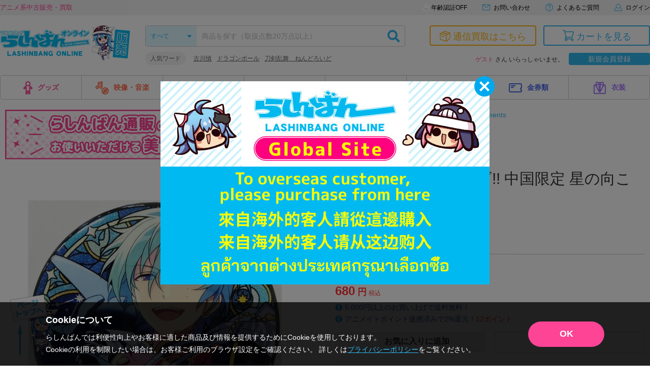

--- FILE ---
content_type: application/javascript; charset=UTF-8
request_url: https://www.googletagmanager.com/gtm.js?id=GTM-WDT32VW4
body_size: 120042
content:

// Copyright 2012 Google Inc. All rights reserved.
 
 (function(w,g){w[g]=w[g]||{};
 w[g].e=function(s){return eval(s);};})(window,'google_tag_manager');
 
(function(){

var data = {
"resource": {
  "version":"142",
  
  "macros":[{"function":"__e"},{"function":"__c","vtp_value":"G-EN9Q5RDNHB"},{"function":"__c","vtp_value":"WDT32VW4"},{"function":"__c","vtp_value":"dataLayer"},{"function":"__jsm","vtp_javascript":["template","(function(){function E(){document.documentElement.classList.remove(\"loading\"+z)}function F(a){w.push({event:[x,a,z].join(\".\")})}function A(a){function f(){w.push(arguments)}if(!a.preview){var c=\"OPTX-\"+a.id+(a.rollout?\"\":\"-\"+a.variant);setTimeout(function(){f(\"event\",\"experience_impression\",{optx_experience:a.name,optx_variant:a.rollout?\"\":a.variantName,exp_variant_string:c,send_to:\"",["escape",["macro",1],7],"\"});a.clarity\u0026\u0026\"function\"===typeof window.clarity\u0026\u0026window.clarity(\"set\",\"exp_variant_string\",c)},\n500)}}function B(){d.observer||(d.observer=new MutationObserver(function(){d.stop||F(\"domChange\")}),d.observer.observe(document.body||document.documentElement,{childList:!0,subtree:!0}))}var x=\"optimize_next\",z=\"",["escape",["macro",2],7],"\",C=\"",["escape",["macro",3],7],"\",d=window[\"_\"+z];if(!d)return!1;if(window.top.location.href.includes(\"_optx_disabled\\x3dtrue\"))return E(),!1;window[C]=window[C]||[];var w=window[C];d.init=d.init||function(a){a\u0026\u0026(d.rd=a);F(\"load\");window[x]=window[x]||{};window[x].get=function(f,\nc){return((window[\"_\"+c]||d)[f]||{}).variant};setTimeout(E)};d.check=d.check||function(a,f){if(void 0===f){var c=navigator.userAgent;f=function(){switch(a[0]){case \"dv\":return\/iPad|PlayBook|Tablet|Kindle|Silk|Nook|Xoom\/i.test(c)?\"tablet\":\/Mobile|iPod|iPhone|Android|webOS|BlackBerry|Windows Phone|Opera Mini\/i.test(c)?\"mobile\":\"desktop\";case \"br\":return\/Edge\/i.test(c)?\"Edge\":\/Trident\/i.test(c)?\"InternetExplorer\":\/OPR|Opera\/i.test(c)?\"Opera\":\/Chrome\/i.test(c)?\"Chrome\":\/Firefox\/i.test(c)?\"Firefox\":\/Safari\/i.test(c)?\n\"Safari\":\"Unknown\";case \"os\":return\/Android\/i.test(c)?\"Android\":\/CrOS\/i.test(c)?\"ChromeOS\":\/iPhone|iPad|iPod\/i.test(c)?\"iOS\":\/Linux\/i.test(c)?\"Linux\":\/Macintosh|Mac OS X\/i.test(c)?\"Macintosh\":\/IEMobile|Windows Phone\/i.test(c)?\"WindowsPhone\":\/Windows\/i.test(c)?\"Windows\":\"Unknown\";case \"gl\":for(var h=window,m=a[5].split(\".\"),e=0;e\u003Cm.length;e++){if(!h)return\"\";h=h[m[e]];if(void 0===h)return\"\"}return String(h);case \"dl\":m=a[5].split(\".\");for(e=w.length-1;e\u003E=0;e--){h=w[e];for(var n=!0,p=0;p\u003Cm.length;p++){if(!h){n=\n!1;break}h=h[m[p]];if(void 0===h){n=!1;break}}if(n)return String(h)}return\"\";default:return\"\"}}()}return!a[3]===a[2].some(function(h){switch(a[1]){case 0:return f===h;case 1:return f.includes(h);case 2:return f.startsWith(h);case 3:return f.endsWith(h);case 4:return f.match(new RegExp(h,a[4]));case 5:return Number(f)\u003Ch;case 6:return Number(f)\u003C=h;case 7:return Number(f)\u003Eh;case 8:return Number(f)\u003E=h;default:return!1}})};d.set=d.set||function(a){if(!d.stop)if(a.rd\u0026\u0026d.rd)delete d.rd,d[a.id]={variant:a.variant},\nA(a),a.continuous\u0026\u0026B();else if(\"1\"===a.type){var f=(a.changes||[])[a.pages[0]];if(f){if(f[0]){var c=new URL(document.location),h=c.origin+c.pathname.replace(\/\\\/+$\/,\"\");f[1].forEach(function(e){h=h.replace(e[2]?new RegExp(e[0],e[3]):e[0],e[1])});c=new URL(h+c.search+c.hash);f[2].forEach(function(e){e[1]?c.searchParams.set(e[0],e[1]):c.searchParams[\"delete\"](e[0])});f[3]\u0026\u0026(c.hash=f[3])}else c=new URL(f[1]),f[2]\u0026\u0026(new URLSearchParams(document.location.search)).forEach(function(e,n){c.searchParams.has(n)||\nc.searchParams.set(n,e)}),f[3]\u0026\u0026!c.hash\u0026\u0026(c.hash=document.location.hash);c.href\u0026\u0026(f[4]\u0026\u0026c.searchParams.set(\"_optx_rd\",a.id+\"-\"+a.variant),d.stop=!0,document.documentElement.style=\"display:none!important\",setTimeout(function(){document.location.replace(c.href)}))}else a.variant\u003E-1\u0026\u0026(d[a.id]={variant:a.variant},A(a)),a.continuous\u0026\u0026B()}else{var m=d[a.id];m?(a.variant\u003E-1?(d[a.id].variant=a.variant,d[a.id].pages=a.pages):delete d[a.id],a.continuous\u0026\u0026m.resetters\u0026\u0026m.pages.forEach(function(e){if(m.variant!==\na.variant||!a.pages.includes(e)){var n=m.resetters[e];n\u0026\u0026(n.forEach(function(p){p()}),delete d[a.id].resetters[e])}})):a.variant\u003E-1\u0026\u0026(d[a.id]={variant:a.variant,pages:a.pages},A(a));a.continuous\u0026\u0026B();a.changes\u0026\u0026(d.active||(d.active=!0),d[a.id].resetters=d[a.id].resetters||{},a.pages.forEach(function(e){var n=[\"optx\",a.id,a.variant,e].join(\"_\"),p=d[a.id].resetters[e]=d[a.id].resetters[e]||[],y=\"\",D=function(b,g){var l=document.createElement(b);l.className=n;l.innerHTML=g;document.documentElement.appendChild(l);\np.unshift(function(){l.remove()})},K=function(b,g,l,k,r){var G=n+\"_\"+r,t=l?null:[].concat(g);switch(g[0]){case \"mv\":k=document.documentElement.querySelectorAll(g[2])[k];if(!k)return;if(!l){t=null;var u=b.parentElement,M=b.nextSibling;p.unshift(function(){u.insertBefore(b,M)})}switch(g[3]){case \"bf\":k.before(b);break;case \"af\":k.after(b);break;case \"pp\":k.prepend(b);break;case \"ap\":k.append(b)}break;case \"tx\":l||(t[3]=\"rp\");for(r=k=0;r\u003Cb.childNodes.length;r++){var v=b.childNodes[r];if(3===v.nodeType){if(k===\n(g[4]||0)){l||(t[2]=v.textContent);switch(g[3]){case \"rp\":v.textContent=g[2];break;case \"bf\":v.textContent=g[2]+v.textContent;break;case \"af\":v.textContent+=g[2]}break}k++}}break;case \"at\":l||(t[2]=b.getAttribute(g[3]));b.dispatchEvent(new CustomEvent(\"optx.before-setattribute\",{cancelable:!0,detail:{attribute:g[3],value:g[2]}}))\u0026\u0026b.setAttribute(g[3],g[2]);break;case \"ht\":l||(t=null);k=\"afterend\";u=b.parentElement;switch(g[3]){case \"bf\":k=\"beforebegin\";break;case \"pp\":k=\"afterbegin\";u=b;break;case \"ap\":k=\n\"beforeend\",u=b}var H=[];u.childNodes.forEach(function(q){H.push(q)});b.insertAdjacentHTML(k,g[2]);if(\"rp\"===g[3]){var I=b.nextSibling;b.parentElement.removeChild(b)}if(!l){var J=[];u.childNodes.forEach(function(q){H.includes(q)||(J.push(q),q[G]=!0,\"SCRIPT\"===q.nodeName\u0026\u0026D(\"script\",q.innerHTML))});p.unshift(function(){I\u0026\u0026u.insertBefore(b,I);J.forEach(function(q){q.remove()})})}}l||(b[G]=!0,t\u0026\u0026p.unshift(function(){K(b,t,!0)}))},L=function(b,g){for(var l=document.documentElement.querySelectorAll(b[1]),\nk=0;k\u003Cl.length;k++){var r=l[k];r[n+\"_\"+g]||K(r,b,!1,k,g)}};m\u0026\u0026m.resetters\u0026\u0026m.resetters[e]\u0026\u0026m.variant===a.variant?a.changes[e].forEach(function(b,g){switch(b[0]){case \"rm\":case \"st\":case \"sc\":break;default:L(b,g)}}):(a.changes[e].forEach(function(b,g){switch(b[0]){case \"rm\":y+=b[1]+\"{display:none!important;}\";break;case \"st\":y+=b[1]+\"{\"+b[2]+\";}\";break;case \"sc\":D(\"script\",\"for(let element of document.querySelectorAll('\"+b[1]+\"')){\"+b[2]+\"}\");break;default:L(b,g)}}),y\u0026\u0026D(\"style\",y))}))}};return!0})();"]},{"function":"__t"},{"function":"__u","vtp_component":"URL","vtp_enableMultiQueryKeys":false,"vtp_enableIgnoreEmptyQueryParam":false},{"function":"__u","vtp_component":"HOST","vtp_enableMultiQueryKeys":false,"vtp_enableIgnoreEmptyQueryParam":false},{"function":"__u","vtp_component":"PATH","vtp_enableMultiQueryKeys":false,"vtp_enableIgnoreEmptyQueryParam":false},{"function":"__f","vtp_component":"URL"},{"function":"__e"}],
  "tags":[{"function":"__cvt_186848185_3","vtp_x":["macro",4],"tag_id":12},{"function":"__cvt_186848185_4","vtp_preview":true,"vtp_pages":"[[[0,0,[\"https:\/\/shop.lashinbang.com\"],0,\"\"]]]","vtp_continuous":false,"vtp_name":"【パターンA】TOPページ改修（2501）","vtp_changes":"[[[[\"ht\",\"center\",\"\u003Ccenter\u003E\\t\\t\\t\\n\\t\u003Cdiv class=\\\"pc_only\\\"\u003E\\t\\t\\n\u003Ch2 class=\\\"l-ttl02 l-ttl02--line-blue\\\" style=\\\"text-align: left; margin: 20px auto 10px auto;\\\"\u003E人気作品をチェック！\u003C\/h2\u003E\\t\\t\\t\\n\u003Cdiv style=\\\"width: 100%;display: flex;flex-wrap: wrap; margin: auto;\\\"\u003E\\t\\t\\t\\n\\t\\t\u003Cp style=\\\"width: calc(100%\/3); margin: 0; padding: 0 2px;\\\"\u003E\u003Ca href=\\\"https:\/\/shop.lashinbang.com\/user_data\/ensemble_stars2021?day=20241015\u0026amp;place=top-main-pc\\\" target=\\\"_parent\\\" class=\\\"opacity\\\"\u003E\\t\\n\\t\\t\\t\u003Cimg src=\\\"https:\/\/shop.lashinbang.com\/user_data\/page\/ensemble-stars\/sbanner_ansta.jpg\\\" width=\\\"100%\\\" padding=\\\"10px\\\" vspace=\\\"2\\\" alt=\\\"あんスタ\\\"\u003E\\n\u003C\/a\u003E\u003C\/p\u003E\\t\\t\\t\\n\\t\\t\u003Cp style=\\\"width: calc(100%\/3); margin: 0; padding: 0 2px;\\\"\u003E\u003Ca href=\\\"https:\/\/shop.lashinbang.com\/user_data\/nijisanji_sp?day=20241015\u0026amp;place=top-main-pc\\\" target=\\\"_parent\\\" class=\\\"opacity\\\"\u003E\\t\\n\\t\\t\\t\u003Cimg src=\\\"https:\/\/img.lashinbang.com\/banner_632ada44e4d1e.jpg\\\" width=\\\"100%\\\" padding=\\\"10px\\\" vspace=\\\"2\\\" alt=\\\"にじさんじ\\\"\u003E\\n\\t\\t\u003C\/a\u003E\u003C\/p\u003E\\t\\n\\t\\t\u003Cp style=\\\"width: calc(100%\/3); margin: 0; padding: 0 2px;\\\"\u003E\u003Ca href=\\\"https:\/\/shop.lashinbang.com\/user_data\/hololive_sp?day=20241015\u0026amp;place=top-main-pc\\\" target=\\\"_parent\\\" class=\\\"opacity\\\"\u003E\\t\\n\\t\\t\\t\u003Cimg src=\\\"https:\/\/img.lashinbang.com\/banner_630712f9eba72.jpg\\\" width=\\\"100%\\\" padding=\\\"10px\\\" vspace=\\\"2\\\" alt=\\\"ホロライブ\\\"\u003E\\n\\t\\t\u003C\/a\u003E\u003C\/p\u003E\\t\\n\\t\\t\u003Cp style=\\\"width: calc(100%\/3); margin: 0; padding: 0 2px;\\\"\u003E\u003Ca href=\\\"https:\/\/shop.lashinbang.com\/user_data\/one_piece_sp?day=20241015\u0026amp;place=top-main-pc\\\" target=\\\"_parent\\\" class=\\\"opacity\\\"\u003E\\t\\n\\t\\t\\t\u003Cimg src=\\\"https:\/\/shop.lashinbang.com\/user_data\/2022\/20220923_index\/contents_33.jpg\\\" width=\\\"100%\\\" padding=\\\"10px\\\" vspace=\\\"2\\\" alt=\\\"ワンピース\\\"\u003E\\n\\t\\t\u003C\/a\u003E\u003C\/p\u003E\\t\\n\\t\\t\u003Cp style=\\\"width: calc(100%\/3); margin: 0; padding: 0 2px;\\\"\u003E\u003Ca href=\\\"https:\/\/shop.lashinbang.com\/user_data\/bluelock_sp?day=20241015\u0026amp;place=top-main-pc\\\" target=\\\"_parent\\\" class=\\\"opacity\\\"\u003E\\t\\n\\t\\t\\t\u003Cimg src=\\\"https:\/\/shop.lashinbang.com\/user_data\/page\/bluelock\/banner_bluelock_hptop.jpg\\\" width=\\\"100%\\\" padding=\\\"10px\\\" vspace=\\\"2\\\" alt=\\\"ブルーロック\\\"\u003E\\n\\t\\t\u003C\/a\u003E\u003C\/p\u003E\\t\\n\\t\\t\u003Cp style=\\\"width: calc(100%\/3); margin: 0; padding: 0 2px;\\\"\u003E\u003Ca href=\\\"https:\/\/shop.lashinbang.com\/user_data\/lashin_GUNDAM?day=20241015\u0026amp;place=top-main-pc\\\" target=\\\"_parent\\\" class=\\\"opacity\\\"\u003E\\t\\n\\t\\t\\t\u003Cimg src=\\\"https:\/\/shop.lashinbang.com\/user_data\/page\/top\/gundam_2401.jpeg\\\" width=\\\"100%\\\" padding=\\\"10px\\\" vspace=\\\"2\\\" alt=\\\"ガンダム\\\"\u003E\\n\\t\\t\u003C\/a\u003E\u003C\/p\u003E\\t\\n\u003C\/div\u003E\\t\\t\\t\\n\\t\\t\\t\\n\u003Ch2 class=\\\"l-ttl02 l-ttl02--line-blue\\\" style=\\\"text-align: left; margin: 20px auto 10px auto;\\\"\u003Eイチオシアイテムをチェック！\u003C\/h2\u003E\\t\\t\\t\\n\u003Cdiv style=\\\"width: 100%;display: flex;flex-wrap: wrap; margin: auto;\\\"\u003E\\t\\t\\t\\n\\t\\t\\t\\n\\t\\t\u003Cp style=\\\"width: calc(100%\/3); margin: 0; padding: 0 2px;\\\"\u003E\u003Ca href=\\\"https:\/\/shop.lashinbang.com\/user_data\/Figure_se?day=20241015\u0026amp;place=top-main-pc\\\" target=\\\"_parent\\\" class=\\\"opacity\\\"\u003E\\t\\n\\t\\t\\t\u003Cimg src=\\\"https:\/\/img.lashinbang.com\/banner_671afc9cab4b4.jpg\\\" width=\\\"100%\\\" padding=\\\"10px\\\" vspace=\\\"2\\\" alt=\\\"フィギュア\\\"\u003E\\n\\t\\t\u003C\/a\u003E\u003C\/p\u003E\\t\\n\\t\\t\u003Cp style=\\\"width: calc(100%\/3); margin: 0; padding: 0 2px;\\\"\u003E\u003Ca href=\\\"https:\/\/shop.lashinbang.com\/user_data\/anime_nui?day=20241015\u0026amp;place=top-main-pc\\\" target=\\\"_parent\\\" class=\\\"opacity\\\"\u003E\\t\\n\\t\\t\\t\u003Cimg src=\\\"https:\/\/img.lashinbang.com\/banner_64b132cc600d8.jpeg\\\" width=\\\"100%\\\" padding=\\\"10px\\\" vspace=\\\"2\\\" alt=\\\"ぬいぐるみ\\\"\u003E\\n\\t\\t\u003C\/a\u003E\u003C\/p\u003E\\t\\n\\t\\t\u003Cp style=\\\"width: calc(100%\/3); margin: 0; padding: 0 2px;\\\"\u003E\u003Ca href=\\\"https:\/\/shop.lashinbang.com\/user_data\/prize_figure?day=20241015\u0026amp;place=top-main-pc\\\" target=\\\"_parent\\\" class=\\\"opacity\\\"\u003E\\t\\n\\t\\t\\t\u003Cimg src=\\\"https:\/\/shop.lashinbang.com\/user_data\/img\/top\/slide_prize2406.jpg\\\" width=\\\"100%\\\" padding=\\\"10px\\\" vspace=\\\"2\\\" alt=\\\"プライズ\\\"\u003E\\n\\t\\t\u003C\/a\u003E\u003C\/p\u003E\\t\\n\\t\\t\u003Cp style=\\\"width: calc(100%\/3); margin: 0; padding: 0 2px;\\\"\u003E\u003Ca href=\\\"https:\/\/shop.lashinbang.com\/user_data\/tapestry_sp?day=20241015\u0026amp;place=top-main-pc\\\" target=\\\"_parent\\\" class=\\\"opacity\\\"\u003E\\t\\n\\t\\t\\t\u003Cimg src=\\\"https:\/\/img.lashinbang.com\/banner_64db418fd7b7e.jpg\\\" width=\\\"100%\\\" padding=\\\"10px\\\" vspace=\\\"2\\\" alt=\\\"タペストリー\\\"\u003E\\n\\t\\t\u003C\/a\u003E\u003C\/p\u003E\\t\\n\\t\\t\u003Cp style=\\\"width: calc(100%\/3); margin: 0; padding: 0 2px;\\\"\u003E\u003Ca href=\\\"https:\/\/shop.lashinbang.com\/user_data\/pcgame_sp?day=20241015\u0026amp;place=top-main-pc\\\" target=\\\"_parent\\\" class=\\\"opacity\\\"\u003E\\t\\n\\t\\t\\t\u003Cimg src=\\\"https:\/\/img.lashinbang.com\/banner_626a597ded9f4.jpg\\\" width=\\\"100%\\\" padding=\\\"10px\\\" vspace=\\\"2\\\" alt=\\\"PCゲーム\\\"\u003E\\n\\t\\t\u003C\/a\u003E\u003C\/p\u003E\\t\\n\\t\\t\u003Cp style=\\\"width: calc(100%\/3); margin: 0; padding: 0 2px;\\\"\u003E\u003Ca href=\\\"https:\/\/shop.lashinbang.com\/user_data\/comic_sp?day=20241015\u0026amp;place=top-main-pc\\\" target=\\\"_parent\\\" class=\\\"opacity\\\"\u003E\\t\\n\\t\\t\\t\u003Cimg src=\\\"https:\/\/img.lashinbang.com\/banner_63ad23e892149.jpg\\\" width=\\\"100%\\\" padding=\\\"10px\\\" vspace=\\\"2\\\" alt=\\\"本屋さんコーナー\\\"\u003E\\n\\t\\t\u003C\/a\u003E\u003C\/p\u003E\\t\\n\u003C\/div\u003E\\t\\t\\t\\n\\t\\t\\t\\n\u003Ch2 class=\\\"l-ttl02 l-ttl02--line-blue\\\" style=\\\"text-align: left; margin: 20px auto 10px auto;\\\"\u003E迷ったらコチラ！\u003C\/h2\u003E\\t\\t\\t\\n\u003Cdiv style=\\\"width: 100%;display: flex;flex-wrap: wrap; margin: auto;\\\"\u003E\\t\\t\\t\\n\\t\\t\\t\\n\\t\\t\u003Cp style=\\\"width: calc(100%\/3); margin: 0; padding: 0 2px;\\\"\u003E\u003Ca href=\\\"https:\/\/shop.lashinbang.com\/user_data\/nesage_corner?day=20241015\u0026amp;place=top-main-pc\\\" target=\\\"_parent\\\" class=\\\"opacity\\\"\u003E\\t\\n\\t\\t\\t\u003Cimg src=\\\"https:\/\/img.lashinbang.com\/banner_62a8295c1add7.jpg\\\" width=\\\"100%\\\" padding=\\\"10px\\\" vspace=\\\"2\\\" alt=\\\"値下げ\\\"\u003E\\n\\t\\t\u003C\/a\u003E\u003C\/p\u003E\\t\\n\\t\\t\u003Cp style=\\\"width: calc(100%\/3); margin: 0; padding: 0 2px;\\\"\u003E\u003Ca href=\\\"https:\/\/shop.lashinbang.com\/user_data\/otakara_sp?day=20241015\u0026amp;place=top-main-pc\\\" target=\\\"_parent\\\" class=\\\"opacity\\\"\u003E\\t\\n\\t\\t\\t\u003Cimg src=\\\"https:\/\/shop.lashinbang.com\/user_data\/page\/2024_otakara.jpg\\\" width=\\\"100%\\\" padding=\\\"10px\\\" vspace=\\\"2\\\" alt=\\\"お宝品\\\"\u003E\\n\\t\\t\u003C\/a\u003E\u003C\/p\u003E\\t\\n\\t\\t\u003Cp style=\\\"width: calc(100%\/3); margin: 0; padding: 0 2px;\\\"\u003E\u003Ca href=\\\"https:\/\/shop.lashinbang.com\/user_data\/kuji_sp?day=20241015\u0026amp;place=top-main-pc\\\" target=\\\"_parent\\\" class=\\\"opacity\\\"\u003E\\t\\n\\t\\t\\t\u003Cimg src=\\\"https:\/\/shop.lashinbang.com\/user_data\/page\/top_kuji0130.jpg\\\" width=\\\"100%\\\" padding=\\\"10px\\\" vspace=\\\"2\\\" alt=\\\"くじ景品\\\"\u003E\\n\\t\\t\u003C\/a\u003E\u003C\/p\u003E\\t\\n\\t\\t\u003Cp style=\\\"width: calc(100%\/3); margin: 0; padding: 0 2px;\\\"\u003E\u003Ca href=\\\"https:\/\/shop.lashinbang.com\/user_data\/figure_sp?day=20241015\u0026amp;place=top-main-pc\\\" target=\\\"_parent\\\" class=\\\"opacity\\\"\u003E\\t\\n\\t\\t\\t\u003Cimg src=\\\"https:\/\/img.lashinbang.com\/banner_67122827afa27.jpg\\\" width=\\\"100%\\\" padding=\\\"10px\\\" vspace=\\\"2\\\" alt=\\\"新作フィギュア一覧\\\"\u003E\\n\\t\\t\u003C\/a\u003E\u003C\/p\u003E\\t\\n\\t\\t\u003Cp style=\\\"width: calc(100%\/3); margin: 0; padding: 0 2px;\\\"\u003E\u003Ca href=\\\"https:\/\/shop.lashinbang.com\/user_data\/series_list?day=20241015\u0026amp;place=top-main-pc\\\" target=\\\"_parent\\\" class=\\\"opacity\\\"\u003E\\t\\n\\t\\t\\t\u003Cimg src=\\\"https:\/\/img.lashinbang.com\/spfeature\/slide_acg2407_230over.jpg\\\" width=\\\"100%\\\" padding=\\\"10px\\\" vspace=\\\"2\\\" alt=\\\"230作品一覧\\\"\u003E\\n\\t\\t\u003C\/a\u003E\u003C\/p\u003E\\n\\t\\t\u003Cp style=\\\"width: calc(100%\/3); margin: 0; padding: 0 2px;\\\"\u003E\u003Ca href=\\\"https:\/\/shop.lashinbang.com\/user_data\/nendoroid_sp?day=20241015\u0026amp;place=top-main-pc\\\" target=\\\"_parent\\\" class=\\\"opacity\\\"\u003E\\t\\n\\t\\t\\t\u003Cimg src=\\\"https:\/\/img.lashinbang.com\/banner_6711c64235ea4.jpg\\\" width=\\\"100%\\\" padding=\\\"10px\\\" vspace=\\\"2\\\" alt=\\\"ねんどろいど\\\"\u003E\\n\\t\\t\u003C\/a\u003E\u003C\/p\u003E\\t\\n\u003C\/div\u003E\\t\\t\\t\\n\\t\\t\\t\\n\u003Ch2 class=\\\"l-ttl02 l-ttl02--line-blue\\\" style=\\\"text-align: left; margin: 20px auto 10px auto;\\\"\u003Eもっと見る！\u003C\/h2\u003E\\t\\t\\t\\n\u003Cdiv style=\\\"width: 100%;display: flex;flex-wrap: wrap; margin: 0 auto 20px auto;\\\"\u003E\\n\\n\\t\\t\u003Cp style=\\\"width: calc(100%\/3); margin: 0; padding: 0 2px;\\\"\u003E\u003Ca href=\\\"https:\/\/shop.lashinbang.com\/user_data\/happybirthday-top?day=20241015\u0026amp;place=top-main-pc\\\" target=\\\"_parent\\\" class=\\\"opacity\\\"\u003E\\n\\t\\t\\t\u003Cimg src=\\\"https:\/\/shop.lashinbang.com\/user_data\/page\/birthday_slide.jpg\\\" width=\\\"100%\\\" padding=\\\"10px\\\" vspace=\\\"2\\\" alt=\\\"キャラ誕生日カレンダー\\\"\u003E\\n\\t\\t\u003C\/a\u003E\u003C\/p\u003E\\n\\t\\t\\t\\t\\n\\t\\t\u003Cp style=\\\"width: calc(100%\/3); margin: 0; padding: 0 2px;\\\"\u003E\u003Ca href=\\\"https:\/\/shop.lashinbang.com\/user_data\/original_series_sp?day=20241015\u0026amp;place=top-main-pc\\\" target=\\\"_parent\\\" class=\\\"opacity\\\"\u003E\\t\\n\\t\\t\\t\u003Cimg src=\\\"https:\/\/shop.lashinbang.com\/user_data\/img\/top\/slide_original2406.jpg\\\" width=\\\"100%\\\" padding=\\\"10px\\\" vspace=\\\"2\\\" alt=\\\"クリエイターオリジナル\\\"\u003E\\n\\t\\t\u003C\/a\u003E\u003C\/p\u003E\\t\\n\\t\\t\\t\\n\\t\\t\u003Cp style=\\\"width: calc(100%\/3); margin: 0; padding: 0 2px;\\\"\u003E\u003Ca href=\\\"https:\/\/shop.lashinbang.com\/user_data\/vtuber_sp?day=20241015\u0026amp;place=top-main-pc\\\" target=\\\"_parent\\\" class=\\\"opacity\\\"\u003E\\t\\n\\t\\t\\t\u003Cimg src=\\\"https:\/\/shop.lashinbang.com\/user_data\/page\/vtuber\/slide_banner2.jpg\\\" width=\\\"100%\\\" padding=\\\"10px\\\" vspace=\\\"2\\\" alt=\\\"VTuver\\\"\u003E\\n\\t\\t\u003C\/a\u003E\u003C\/p\u003E\\t\\n\\t\\t\\t\\n\\t\\t\u003Cp style=\\\"width: calc(100%\/3); margin: 0; padding: 0 2px;\\\"\u003E\u003Ca href=\\\"https:\/\/shop.lashinbang.com\/user_data\/torabu_sp?day=20240919\u0026amp;lashin=torabu-new\u0026amp;place=middle?day=20241015\u0026amp;place=top-main-pc\\\" target=\\\"_parent\\\" class=\\\"opacity\\\"\u003E\\t\\n\\t\\t\\t\u003Cimg src=\\\"https:\/\/shop.lashinbang.com\/user_data\/page\/tohken_page\/tohken_Top.jpg\\\" width=\\\"100%\\\" padding=\\\"10px\\\" vspace=\\\"2\\\" alt=\\\"刀剣乱舞\\\"\u003E\\n\\t\\t\u003C\/a\u003E\u003C\/p\u003E\\t\\n\\t\\t\\t\\n\\t\\t\u003Cp style=\\\"width: calc(100%\/3); margin: 0; padding: 0 2px;\\\"\u003E\u003Ca href=\\\"https:\/\/shop.lashinbang.com\/user_data\/blue_archive_sp?day=20241015\u0026amp;place=top-main-pc\\\" target=\\\"_parent\\\" class=\\\"opacity\\\"\u003E\\t\\n\\t\\t\\t\u003Cimg src=\\\"https:\/\/shop.lashinbang.com\/user_data\/page\/update\/blue_archive\/Skype_Picture_2024_03_27T01_25_15_048Z.jpeg\\\" width=\\\"100%\\\" padding=\\\"10px\\\" vspace=\\\"2\\\" alt=\\\"ブルーアーカイブ\\\"\u003E\\n\\t\\t\u003C\/a\u003E\u003C\/p\u003E\\t\\n\\t\\t\\t\\n\\t\\t\u003Cp style=\\\"width: calc(100%\/3); margin: 0; padding: 0 2px;\\\"\u003E\u003Ca href=\\\"https:\/\/shop.lashinbang.com\/user_data\/oshinoko_sp?day=20241015\u0026amp;place=top-main-pc\\\" target=\\\"_parent\\\" class=\\\"opacity\\\"\u003E\\t\\n\\t\\t\\t\u003Cimg src=\\\"https:\/\/img.lashinbang.com\/banner_66729566d8670.jpg\\\" width=\\\"100%\\\" padding=\\\"10px\\\" vspace=\\\"2\\\" alt=\\\"推しの子\\\"\u003E\\n\\t\\t\u003C\/a\u003E\u003C\/p\u003E\\t\\n\\t\\t\\t\\n\\t\\t\u003Cp style=\\\"width: calc(100%\/3); margin: 0; padding: 0 2px;\\\"\u003E\u003Ca href=\\\"https:\/\/shop.lashinbang.com\/user_data\/fgo2021?day=20241015\u0026amp;place=top-main-pc\\\" target=\\\"_parent\\\" class=\\\"opacity\\\"\u003E\\t\\n\\t\\t\\t\u003Cimg src=\\\"https:\/\/shop.lashinbang.com\/user_data\/page\/FGO_2024\/sbanner_fgo.jpg\\\" width=\\\"100%\\\" padding=\\\"10px\\\" vspace=\\\"2\\\" alt=\\\"Fate\/Grand Order\\\"\u003E\\n\\t\\t\u003C\/a\u003E\u003C\/p\u003E\\t\\n\\t\\t\\t\\n\\t\\t\u003Cp style=\\\"width: calc(100%\/3); margin: 0; padding: 0 2px;\\\"\u003E\u003Ca href=\\\"https:\/\/shop.lashinbang.com\/user_data\/conan_sp?day=20241015\u0026amp;place=top-main-pc\\\" target=\\\"_parent\\\" class=\\\"opacity\\\"\u003E\\t\\n\\t\\t\\t\u003Cimg src=\\\"https:\/\/shop.lashinbang.com\/user_data\/page\/conan_2024\/sbanner_conan.jpg\\\" width=\\\"100%\\\" padding=\\\"10px\\\" vspace=\\\"2\\\" alt=\\\"名探偵コナン\\\"\u003E\\n\\t\\t\u003C\/a\u003E\u003C\/p\u003E\\t\\n\\t\\t\\t\\n\\t\\t\u003Cp style=\\\"width: calc(100%\/3); margin: 0; padding: 0 2px;\\\"\u003E\u003Ca href=\\\"https:\/\/shop.lashinbang.com\/user_data\/idolish7_2021?day=20241015\u0026amp;place=top-main-pc\\\" target=\\\"_parent\\\" class=\\\"opacity\\\"\u003E\\t\\n\\t\\t\\t\u003Cimg src=\\\"https:\/\/img.lashinbang.com\/spfeature\/sbanner_idolish.jpg\\\" width=\\\"100%\\\" padding=\\\"10px\\\" vspace=\\\"2\\\" alt=\\\"アイドリッシュセブン\\\"\u003E\\n\\t\\t\u003C\/a\u003E\u003C\/p\u003E\\t\\n\\t\\t\\t\\n\\t\\t\u003Cp style=\\\"width: calc(100%\/3); margin: 0; padding: 0 2px;\\\"\u003E\u003Ca href=\\\"https:\/\/shop.lashinbang.com\/user_data\/ten_sura_sp?day=20241015\u0026amp;place=top-main-pc\\\" target=\\\"_parent\\\" class=\\\"opacity\\\"\u003E\\t\\n\\t\\t\\t\u003Cimg src=\\\"https:\/\/shop.lashinbang.com\/user_data\/2022\/20220923_index\/contents_46.jpg\\\" width=\\\"100%\\\" padding=\\\"10px\\\" vspace=\\\"2\\\" alt=\\\"転生したらスライムだった件\\\"\u003E\\n\\t\\t\u003C\/a\u003E\u003C\/p\u003E\\t\\n\\t\\t\\t\\n\\t\\t\u003Cp style=\\\"width: calc(100%\/3); margin: 0; padding: 0 2px;\\\"\u003E\u003Ca href=\\\"https:\/\/shop.lashinbang.com\/user_data\/strawberryprince_sp?day=20241015\u0026amp;place=top-main-pc\\\" target=\\\"_parent\\\" class=\\\"opacity\\\"\u003E\\t\\n\\t\\t\\t\u003Cimg src=\\\"https:\/\/shop.lashinbang.com\/user_data\/2024\/img\/sbanner_stpr5.jpg\\\" width=\\\"100%\\\" padding=\\\"10px\\\" vspace=\\\"2\\\" alt=\\\"すとぷり\\\"\u003E\\n\\t\\t\u003C\/a\u003E\u003C\/p\u003E\\t\\n\\t\\t\\t\\n\\t\\t\u003Cp style=\\\"width: calc(100%\/3); margin: 0; padding: 0 2px;\\\"\u003E\u003Ca href=\\\"https:\/\/shop.lashinbang.com\/user_data\/haikyu_sp?day=20241015\u0026amp;place=top-main-pc\\\" target=\\\"_parent\\\" class=\\\"opacity\\\"\u003E\\t\\n\\t\\t\\t\u003Cimg src=\\\"https:\/\/img.lashinbang.com\/banner_62f4aec8b1b35.jpg\\\" width=\\\"100%\\\" padding=\\\"10px\\\" vspace=\\\"2\\\" alt=\\\"ハイキュー!!\\\"\u003E\\n\\t\\t\u003C\/a\u003E\u003C\/p\u003E\\t\\n\\t\\t\\t\\n\\t\\t\u003Cp style=\\\"width: calc(100%\/3); margin: 0; padding: 0 2px;\\\"\u003E\u003Ca href=\\\"https:\/\/shop.lashinbang.com\/user_data\/genshin_sp?day=20241015\u0026amp;place=top-main-pc\\\" target=\\\"_parent\\\" class=\\\"opacity\\\"\u003E\\t\\n\\t\\t\\t\u003Cimg src=\\\"https:\/\/img.lashinbang.com\/banner_644ba966844ff.jpeg\\\" width=\\\"100%\\\" padding=\\\"10px\\\" vspace=\\\"2\\\" alt=\\\"原神\\\"\u003E\\n\\t\\t\u003C\/a\u003E\u003C\/p\u003E\\t\\n\\t\\t\\t\\n\\t\\t\u003Cp style=\\\"width: calc(100%\/3); margin: 0; padding: 0 2px;\\\"\u003E\u003Ca href=\\\"https:\/\/shop.lashinbang.com\/user_data\/jujutsukaisen_sp?day=20241015\u0026amp;place=top-main-pc\\\" target=\\\"_parent\\\" class=\\\"opacity\\\"\u003E\\t\\n\\t\\t\\t\u003Cimg src=\\\"https:\/\/img.lashinbang.com\/spfeature\/sbanner_jjk.jpg\\\" width=\\\"100%\\\" padding=\\\"10px\\\" vspace=\\\"2\\\" alt=\\\"呪術廻戦\\\"\u003E\\n\\t\\t\u003C\/a\u003E\u003C\/p\u003E\\t\\n\\t\\t\\t\\n\\t\\t\u003Cp style=\\\"width: calc(100%\/3); margin: 0; padding: 0 2px;\\\"\u003E\u003Ca href=\\\"https:\/\/shop.lashinbang.com\/user_data\/sp_heroaca?day=20241015\u0026amp;place=top-main-pc\\\" target=\\\"_parent\\\" class=\\\"opacity\\\"\u003E\\t\\n\\t\\t\\t\u003Cimg src=\\\"https:\/\/img.lashinbang.com\/spfeature\/sbanner_heroaca.jpg\\\" width=\\\"100%\\\" padding=\\\"10px\\\" vspace=\\\"2\\\" alt=\\\"僕のヒーローアカデミア\\\"\u003E\\n\\t\\t\u003C\/a\u003E\u003C\/p\u003E\\t\\n\\t\\t\\t\\n\\t\\t\u003Cp style=\\\"width: calc(100%\/3); margin: 0; padding: 0 2px;\\\"\u003E\u003Ca href=\\\"https:\/\/shop.lashinbang.com\/user_data\/kimetsu2021?day=20241015\u0026amp;place=top-main-pc\\\" target=\\\"_parent\\\" class=\\\"opacity\\\"\u003E\\t\\n\\t\\t\\t\u003Cimg src=\\\"https:\/\/img.lashinbang.com\/spfeature\/slide_kimetsu2303.jpg\\\" width=\\\"100%\\\" padding=\\\"10px\\\" vspace=\\\"2\\\" alt=\\\"鬼滅の刃\\\"\u003E\\n\\t\\t\u003C\/a\u003E\u003C\/p\u003E\\t\\n\\t\\t\\t\\n\\t\\t\u003Cp style=\\\"width: calc(100%\/3); margin: 0; padding: 0 2px;\\\"\u003E\u003Ca href=\\\"https:\/\/shop.lashinbang.com\/user_data\/umamusume_sp?day=20241015\u0026amp;place=top-main-pc\\\" target=\\\"_parent\\\" class=\\\"opacity\\\"\u003E\\t\\n\\t\\t\\t\u003Cimg src=\\\"https:\/\/shop.lashinbang.com\/user_data\/page\/umamusume\/umamusumeTOP.jpg\\\" width=\\\"100%\\\" padding=\\\"10px\\\" vspace=\\\"2\\\" alt=\\\"ウマ娘\\\"\u003E\\n\\t\\t\u003C\/a\u003E\u003C\/p\u003E\\n\\t\\t\\t\\n\\t\\t\u003Cp style=\\\"width: calc(100%\/3); margin: 0; padding: 0 2px;\\\"\u003E\u003Ca href=\\\"https:\/\/shop.lashinbang.com\/user_data\/uta_pri2021?day=20241015\u0026amp;place=top-main-pc\\\" target=\\\"_parent\\\" class=\\\"opacity\\\"\u003E\\t\\n\\t\\t\\t\u003Cimg src=\\\"https:\/\/img.lashinbang.com\/spfeature\/sbanner_utapri.jpg\\\" width=\\\"100%\\\" padding=\\\"10px\\\" vspace=\\\"2\\\" alt=\\\"うたの☆プリンスさまっ♪\\\"\u003E\\n\\t\\t\u003C\/a\u003E\u003C\/p\u003E\\t\\n\\t\\t\\t\\n\\t\\t\u003Cp style=\\\"width: calc(100%\/3); margin: 0; padding: 0 2px;\\\"\u003E\u003Ca href=\\\"https:\/\/shop.lashinbang.com\/user_data\/imas_cinderella2021?day=20241015\u0026amp;place=top-main-pc\\\" target=\\\"_parent\\\" class=\\\"opacity\\\"\u003E\\t\\n\\t\\t\\t\u003Cimg src=\\\"https:\/\/img.lashinbang.com\/spfeature\/sbanner_cinde.jpg\\\" width=\\\"100%\\\" padding=\\\"10px\\\" vspace=\\\"2\\\" alt=\\\"アイドルマスター シンデレラガールズ\\\"\u003E\\n\\t\\t\u003C\/a\u003E\u003C\/p\u003E\\t\\n\\t\\t\\t\\n\\t\\t\u003Cp style=\\\"width: calc(100%\/3); margin: 0; padding: 0 2px;\\\"\u003E\u003Ca href=\\\"https:\/\/shop.lashinbang.com\/user_data\/shinycolors_idolmaster_sp?day=20241015\u0026amp;place=top-main-pc\\\" target=\\\"_parent\\\" class=\\\"opacity\\\"\u003E\\t\\n\\t\\t\\t\u003Cimg src=\\\"https:\/\/shop.lashinbang.com\/user_data\/2022\/20220923_index\/contents_5.jpg\\\" width=\\\"100%\\\" padding=\\\"10px\\\" vspace=\\\"2\\\" alt=\\\"アイドルマスター シャイニーカラーズ\\\"\u003E\\n\\t\\t\u003C\/a\u003E\u003C\/p\u003E\\t\\n\\t\\t\\t\\n\\t\\t\u003Cp style=\\\"width: calc(100%\/3); margin: 0; padding: 0 2px;\\\"\u003E\u003Ca href=\\\"https:\/\/shop.lashinbang.com\/user_data\/lovelive2021?day=20241015\u0026amp;place=top-main-pc\\\" target=\\\"_parent\\\" class=\\\"opacity\\\"\u003E\\t\\n\\t\\t\\t\u003Cimg src=\\\"https:\/\/img.lashinbang.com\/spfeature\/sbanner_lovelive.jpg\\\" width=\\\"100%\\\" padding=\\\"10px\\\" vspace=\\\"2\\\" alt=\\\"ラブライブ！シリーズ\\\"\u003E\\n\\t\\t\u003C\/a\u003E\u003C\/p\u003E\\n\\t\\t\\t\\n\\t\\t\u003Cp style=\\\"width: calc(100%\/3); margin: 0; padding: 0 2px;\\\"\u003E\u003Ca href=\\\"https:\/\/shop.lashinbang.com\/user_data\/bangdream2021?day=20241015\u0026amp;place=top-main-pc\\\" target=\\\"_parent\\\" class=\\\"opacity\\\"\u003E\\t\\n\\t\\t\\t\u003Cimg src=\\\"https:\/\/shop.lashinbang.com\/user_data\/2022\/20220923_index\/contents_30.jpg\\\" width=\\\"100%\\\" padding=\\\"10px\\\" vspace=\\\"2\\\" alt=\\\"BanG Dream!\\\"\u003E\\n\\t\\t\u003C\/a\u003E\u003C\/p\u003E\\t\\n\\t\\t\\t\\n\\t\\t\u003Cp style=\\\"width: calc(100%\/3); margin: 0; padding: 0 2px;\\\"\u003E\u003Ca href=\\\"https:\/\/shop.lashinbang.com\/user_data\/hypnosismic2021?day=20241015\u0026amp;place=top-main-pc\\\" target=\\\"_parent\\\" class=\\\"opacity\\\"\u003E\\t\\n\\t\\t\\t\u003Cimg src=\\\"https:\/\/img.lashinbang.com\/spfeature\/sbanner_hm.jpg\\\" width=\\\"100%\\\" padding=\\\"10px\\\" vspace=\\\"2\\\" alt=\\\"ヒプノシスマイク\\\"\u003E\\n\\t\\t\u003C\/a\u003E\u003C\/p\u003E\\t\\n\\t\\t\\t\\n\\t\\t\u003Cp style=\\\"width: calc(100%\/3); margin: 0; padding: 0 2px;\\\"\u003E\u003Ca href=\\\"https:\/\/shop.lashinbang.com\/user_data\/pj_sekai_sp?day=20241015\u0026amp;place=top-main-pc\\\" target=\\\"_parent\\\" class=\\\"opacity\\\"\u003E\\t\\n\\t\\t\\t\u003Cimg src=\\\"https:\/\/img.lashinbang.com\/banner_622f0c24e171c.jpeg\\\" width=\\\"100%\\\" padding=\\\"10px\\\" vspace=\\\"2\\\" alt=\\\"プロジェクトセカイ\\\"\u003E\\n\\t\\t\u003C\/a\u003E\u003C\/p\u003E\\t\\n\\t\\t\\t\\n\\t\\t\u003Cp style=\\\"width: calc(100%\/3); margin: 0; padding: 0 2px;\\\"\u003E\u003Ca href=\\\"https:\/\/shop.lashinbang.com\/user_data\/5hanayome_sp?day=20241015\u0026amp;place=top-main-pc\\\" target=\\\"_parent\\\" class=\\\"opacity\\\"\u003E\\t\\n\\t\\t\\t\u003Cimg src=\\\"https:\/\/img.lashinbang.com\/banner_62bed727cf94d.jpg\\\" width=\\\"100%\\\" padding=\\\"10px\\\" vspace=\\\"2\\\" alt=\\\"五等分の花嫁\\\"\u003E\\n\\t\\t\u003C\/a\u003E\u003C\/p\u003E\\t\\n\\t\\t\\t\\n\\t\\t\u003Cp style=\\\"width: calc(100%\/3); margin: 0; padding: 0 2px;\\\"\u003E\u003Ca href=\\\"https:\/\/shop.lashinbang.com\/user_data\/dragon-ball_sp?day=20241015\u0026amp;place=top-main-pc\\\" target=\\\"_parent\\\" class=\\\"opacity\\\"\u003E\\t\\n\\t\\t\\t\u003Cimg src=\\\"https:\/\/shop.lashinbang.com\/user_data\/page\/dragon_ball\/slide_dbsf.jpeg\\\" width=\\\"100%\\\" padding=\\\"10px\\\" vspace=\\\"2\\\" alt=\\\"ドラゴンボール\\\"\u003E\\n\\t\\t\u003C\/a\u003E\u003C\/p\u003E\\t\\n\\t\\t\\t\\n\\t\\t\u003Cp style=\\\"width: calc(100%\/3); margin: 0; padding: 0 2px;\\\"\u003E\u003Ca href=\\\"https:\/\/shop.lashinbang.com\/user_data\/nintendo_switch_sp?day=20241015\u0026amp;place=top-main-pc\\\" target=\\\"_parent\\\" class=\\\"opacity\\\"\u003E\\t\\n\\t\\t\\t\u003Cimg src=\\\"https:\/\/img.lashinbang.com\/banner_62569d1d65193.jpg\\\" width=\\\"100%\\\" padding=\\\"10px\\\" vspace=\\\"2\\\" alt=\\\"switch特集\\\"\u003E\\n\\t\\t\u003C\/a\u003E\u003C\/p\u003E\\t\\n\\t\\t\\t\\n\\t\\t\u003Cp style=\\\"width: calc(100%\/3); margin: 0; padding: 0 2px;\\\"\u003E\u003Ca href=\\\"https:\/\/shop.lashinbang.com\/user_data\/acrylic_figure?day=20241015\u0026amp;place=top-main-pc\\\" target=\\\"_parent\\\" class=\\\"opacity\\\"\u003E\\t\\n\\t\\t\\t\u003Cimg src=\\\"https:\/\/img.lashinbang.com\/spfeature\/banner_acfi2.jpg\\\" width=\\\"100%\\\" padding=\\\"10px\\\" vspace=\\\"2\\\" alt=\\\"アクスタ特集\\\"\u003E\\n\\t\\t\u003C\/a\u003E\u003C\/p\u003E\\t\\n\\t\\t\\t\\n\\t\\t\u003Cp style=\\\"width: calc(100%\/3); margin: 0; padding: 0 2px;\\\"\u003E\u003Ca href=\\\"https:\/\/shop.lashinbang.com\/user_data\/blu_ray_sp?day=20241015\u0026amp;place=top-main-pc\\\" target=\\\"_parent\\\" class=\\\"opacity\\\"\u003E\\t\\n\\t\\t\\t\u003Cimg src=\\\"https:\/\/img.lashinbang.com\/banner_623405459eba2.jpg\\\" width=\\\"100%\\\" padding=\\\"10px\\\" vspace=\\\"2\\\" alt=\\\"ブルーレイ\\\"\u003E\\n\\t\\t\u003C\/a\u003E\u003C\/p\u003E\\t\\n\\t\\t\\t\\n\\t\\t\u003Cp style=\\\"width: calc(100%\/3); margin: 0; padding: 0 2px;\\\"\u003E\u003Ca href=\\\"https:\/\/shop.lashinbang.com\/products\/list?cat=%E3%83%87%E3%82%B8%E3%82%BF%E3%83%AB%E6%A9%9F%E5%99%A8\u0026amp;sort=2\\\" target=\\\"_parent\\\" class=\\\"opacity\\\" alt=\\\"iPhone\\\"\u003E\\t\\n\\t\\t\\t\u003Cimg src=\\\"https:\/\/img.lashinbang.com\/banner_603629a3c1b42.jpg\\\" width=\\\"100%\\\" padding=\\\"10px\\\" vspace=\\\"2\\\"\u003E\\n\\t\\t\u003C\/a\u003E\u003C\/p\u003E\\t\\n\\t\\t\\t\\n\\t\\t\u003C!--a href=\\\"https:\/\/shop.lashinbang.com\/user_data\/animate_point_info?day=20241015\u0026place=top-main-pc\\\" target=\\\"_parent\\\" class=\\\"opacity\\\"\u003E\\t\\n\\t\\t\\t\u003Cimg src=\\\"https:\/\/img.lashinbang.com\/banner_64a65900150af.jpg\\\" width=\\\"100%\\\" padding=\\\"10px\\\" vspace=\\\"2\\\" alt=\\\"Aポイント\\\"\u003E\\n\\t\\t\u003C\/a--\u003E\\n\\n\\t\\t\u003Ca href=\\\"https:\/\/shop.lashinbang.com\/user_data\/nintendo_switch_sp?day=20241015\u0026amp;place=top-main-pc\\\" target=\\\"_parent\\\" class=\\\"opacity\\\"\u003E\\n\\t\\t\\t\u003Cimg src=\\\"https:\/\/img.lashinbang.com\/banner_5e7079a087995.jpg\\\" width=\\\"250\\\" padding=\\\"10px\\\" vspace=\\\"2\\\" alt=\\\"Switch\\\"\u003E\\n\\t\\t\u003C\/a\u003E\\n\\t\\t\u003Ca href=\\\"https:\/\/shop.lashinbang.com\/products\/list?cat=%E3%82%B2%E3%83%BC%E3%83%A0\u0026amp;keyword=%E3%82%B2%E3%83%BC%E3%83%A0%3ATV%E3%82%B2%E3%83%BC%E3%83%A0%E3%82%BD%E3%83%95%E3%83%88%3APS4\u0026amp;limit=100\u0026amp;sort=8\\\" target=\\\"_parent\\\" class=\\\"opacity\\\"\u003E\\n\\t\\t\\t\u003Cimg src=\\\"https:\/\/img.lashinbang.com\/banner_5e7079de7719d.jpg\\\" width=\\\"250\\\" padding=\\\"10px\\\" vspace=\\\"2\\\" alt=\\\"PS4\\\"\u003E\\n\\t\\t\u003C\/a\u003E\\n\\t\\t\u003Ca href=\\\"https:\/\/shop.lashinbang.com\/products\/list?cat=%E3%82%B2%E3%83%BC%E3%83%A0\u0026amp;subcat=TV%E3%82%B2%E3%83%BC%E3%83%A0%E3%82%BD%E3%83%95%E3%83%88\u0026amp;dtlcat=PS5\u0026amp;sort=8\u0026amp;limit=100\\\" target=\\\"_parent\\\" class=\\\"opacity\\\"\u003E\\n\\t\\t\\t\u003Cimg src=\\\"https:\/\/img.lashinbang.com\/banner_6413002bd9d6b.jpg\\\" width=\\\"250\\\" padding=\\\"10px\\\" vspace=\\\"2\\\" alt=\\\"PS5\\\"\u003E\\n\\t\\t\u003C\/a\u003E\\n\\t\\t\u003Ca href=\\\"https:\/\/shop.lashinbang.com\/products\/list?cat=%E3%82%B0%E3%83%83%E3%82%BA\u0026amp;keyword=%E3%83%9E%E3%82%B9%E3%82%B3%E3%83%83%E3%83%88\u0026amp;sort=2\\\" target=\\\"_parent\\\" class=\\\"opacity\\\"\u003E\\n\\t\\t\\t\u003Cimg src=\\\"https:\/\/img.lashinbang.com\/spfeature\/lasinban_msc.jpg\\\" width=\\\"250\\\" padding=\\\"10px\\\" vspace=\\\"2\\\" alt=\\\"マスコット\\\"\u003E\\n\\t\\t\u003C\/a\u003E\\n\\t\\t\u003Ca href=\\\"https:\/\/shop.lashinbang.com\/products\/list?cat=%E3%82%B0%E3%83%83%E3%82%BA\u0026amp;keyword=%E3%82%A2%E3%82%AF%E3%83%AA%E3%83%AB%E3%82%B9%E3%82%BF%E3%83%B3%E3%83%89\u0026amp;sort=2\\\" target=\\\"_parent\\\" class=\\\"opacity\\\"\u003E\\n\\t\\t\\t\u003Cimg src=\\\"https:\/\/img.lashinbang.com\/spfeature\/lasinban_acs.jpg\\\" width=\\\"250\\\" padding=\\\"10px\\\" vspace=\\\"2\\\" alt=\\\"アクスタ\\\"\u003E\\n\\t\\t\u003C\/a\u003E\\n\\t\\t\u003Ca href=\\\"https:\/\/shop.lashinbang.com\/products\/list?cat=%E3%82%B0%E3%83%83%E3%82%BA\u0026amp;keyword=%E3%81%AD%E3%82%93%E3%81%A9%E3%82%8D%E3%81%84%E3%81%A9\u0026amp;sort=2\\\" target=\\\"_parent\\\" class=\\\"opacity\\\"\u003E\\n\\t\\t\\t\u003Cimg src=\\\"https:\/\/img.lashinbang.com\/spfeature\/lashinban_nen.jpg\\\" width=\\\"250\\\" padding=\\\"10px\\\" vspace=\\\"2\\\" alt=\\\"ねんどろいど\\\"\u003E\\n\\t\\t\u003C\/a\u003E\\n\\t\\t\u003Ca href=\\\"https:\/\/shop.lashinbang.com\/products\/list?series=%E3%81%9D%E3%81%AE%E4%BB%96%20%E5%A5%B3%E6%80%A7%E5%90%91%E3%81%91%E3%82%B7%E3%83%81%E3%83%A5%E3%82%A8%E3%83%BC%E3%82%B7%E3%83%A7%E3%83%B3CD\\\" target=\\\"_parent\\\" class=\\\"opacity\\\"\u003E\\n\\t\\t\\t\u003Cimg src=\\\"https:\/\/img.lashinbang.com\/spfeature\/lasinban_scd.jpg\\\" width=\\\"250\\\" padding=\\\"10px\\\" vspace=\\\"2\\\" alt=\\\"シチュエーションCD\\\"\u003E\\n\\t\\t\u003C\/a\u003E\\n\\t\\t\u003Ca href=\\\"https:\/\/shop.lashinbang.com\/products\/list?keyword=%E3%80%90%E6%8E%A8%E3%81%97%E3%81%AE%E5%AD%90%E3%80%91\\\" target=\\\"_parent\\\" class=\\\"opacity\\\"\u003E\\n\\t\\t\\t\u003Cimg src=\\\"https:\/\/img.lashinbang.com\/spfeature\/lashinban_oshino_ko.jpg\\\" width=\\\"250\\\" padding=\\\"10px\\\" vspace=\\\"2\\\" alt=\\\"推しの子\\\"\u003E\\n\\t\\t\u003C\/a\u003E\\n\\t\\t\u003Ca href=\\\"https:\/\/shop.lashinbang.com\/products\/list?series=WIND%20BREAKER\\\" target=\\\"_parent\\\" class=\\\"opacity\\\"\u003E\\n\\t\\t\\t\u003Cimg src=\\\"https:\/\/img.lashinbang.com\/spfeature\/lashinban_wind_breaker.jpg\\\" width=\\\"250\\\" padding=\\\"10px\\\" vspace=\\\"2\\\" alt=\\\"ウィンドブレイカー\\\"\u003E\\n\\t\\t\u003C\/a\u003E\\n\\t\\t\u003Ca href=\\\"https:\/\/shop.lashinbang.com\/products\/list?cat=%E3%82%B0%E3%83%83%E3%82%BA\u0026amp;keyword=%E3%82%AC%E3%83%B3%E3%83%80%E3%83%A0%20%E3%83%97%E3%83%A9%E3%83%A2%E3%83%87%E3%83%AB\u0026amp;sort=2\u0026amp;stock=1\u0026amp;limit=100\\\" target=\\\"_parent\\\" class=\\\"opacity\\\"\u003E\\n\\t\\t\\t\u003Cimg src=\\\"https:\/\/img.lashinbang.com\/spfeature\/lasinban_gump.jpg\\\" width=\\\"250\\\" padding=\\\"10px\\\" vspace=\\\"2\\\" alt=\\\"ガンプラ\\\"\u003E\\n\\t\\t\u003C\/a\u003E\\n\\t\\t\u003Ca href=\\\"https:\/\/shop.lashinbang.com\/products\/list?series=%E3%81%A1%E3%81%84%E3%81%8B%E3%82%8F%20%E3%81%AA%E3%82%93%E3%81%8B%E5%B0%8F%E3%81%95%E3%81%8F%E3%81%A6%E3%81%8B%E3%82%8F%E3%81%84%E3%81%84%E3%82%84%E3%81%A4\u0026amp;stock=1sort=4\u0026amp;limit=100\\\" target=\\\"_parent\\\" class=\\\"opacity\\\"\u003E\\n\\t\\t\\t\u003Cimg src=\\\"https:\/\/img.lashinbang.com\/spfeature\/lasinban_chikawa.jpg\\\" width=\\\"250\\\" padding=\\\"10px\\\" vspace=\\\"2\\\" alt=\\\"ちいかわ\\\"\u003E\\n\\t\\t\u003C\/a\u003E\\n\\t\\t\u003Ca href=\\\"https:\/\/shop.lashinbang.com\/products\/list?cat=%E3%82%B0%E3%83%83%E3%82%BA\u0026amp;subcat=%E3%83%95%E3%82%A3%E3%82%AE%E3%83%A5%E3%82%A2\u0026amp;keyword=POP%20UP%20PARADE\u0026amp;limit=100\u0026amp;stock=1\u0026amp;sort=4\\\" target=\\\"_parent\\\" class=\\\"opacity\\\"\u003E\\n\\t\\t\\t\u003Cimg src=\\\"https:\/\/img.lashinbang.com\/spfeature\/lasinban_pop_up.jpg\\\" width=\\\"250\\\" padding=\\\"10px\\\" vspace=\\\"2\\\" alt=\\\"POP UP PARADE\\\"\u003E\\n\\t\\t\u003C\/a\u003E\\n\u003C!--\\n\\t\\t\u003Ca href=\\\"https:\/\/shop.lashinbang.com\/products\/list?series=%E3%81%A1%E3%81%84%E3%81%8B%E3%82%8F%20%E3%81%AA%E3%82%93%E3%81%8B%E5%B0%8F%E3%81%95%E3%81%8F%E3%81%A6%E3%81%8B%E3%82%8F%E3%81%84%E3%81%84%E3%82%84%E3%81%A4\u0026stock=1sort=4\u0026limit=100\\\" target=\\\"_parent\\\" class=\\\"opacity\\\"\u003E\\n\\t\\t\\t\u003Cimg src=\\\"https:\/\/img.lashinbang.com\/spfeature\/category_ciikawa333.jpg\\\" width=\\\"250\\\" padding=\\\"10px\\\" vspace=\\\"2\\\" alt=\\\"ちいかわ\\\"\u003E\\n\\t\\t\u003C\/a\u003E\\n\\t\\t\u003Ca href=\\\"https:\/\/shop.lashinbang.com\/products\/list?cat=%E3%82%B0%E3%83%83%E3%82%BA\u0026subcat=%E3%83%95%E3%82%A3%E3%82%AE%E3%83%A5%E3%82%A2\u0026keyword=POP%20UP%20PARADE\u0026limit=100\u0026stock=1\u0026sort=4\\\" target=\\\"_parent\\\" class=\\\"opacity\\\"\u003E\\n\\t\\t\\t\u003Cimg src=\\\"https:\/\/img.lashinbang.com\/spfeature\/category_pup333.jpg\\\" width=\\\"250\\\" padding=\\\"10px\\\" vspace=\\\"2\\\" alt=\\\"POP UP PARADE\\\"\u003E\\n\\t\\t\u003C\/a\u003E\\n\\n\\t\\t\\t\u003Cimg src=\\\"https:\/\/img.lashinbang.com\/spfeature\/1076.png\\\" width=\\\"4\\\" padding=\\\"10px\\\" vspace=\\\"2\\\" alt=\\\"space\\\"\u003E\\n\\t\\t\\n\u003Ca href=\\\"https:\/\/apay-up-banner.com?merchantId=A72U6UTM6ELV0\u0026banner=20_Amazon_Pay_BBP_240x76.png\u0026locale=ja_JP\u0026utm_source=A72U6UTM6ELV0\\\" target=\\\"_blank\\\"\u003E\\n\u003Cimg src=\\\"https:\/\/apay-up-banner.com\/banner\/20_Amazon_Pay_BBP_240x76.png?merchantId=A72U6UTM6ELV0\u0026locale=ja_JP\u0026width=240\u0026height=76\u0026utm_source=A72U6UTM6ELV0\\\"\u003E\u003C\/a\u003E\\n\\t\\t\\t\u003Cimg src=\\\"https:\/\/img.lashinbang.com\/spfeature\/1076.png\\\" width=\\\"4\\\" padding=\\\"10px\\\" vspace=\\\"2\\\" alt=\\\"space\\\"\u003E\\n\u003Cbr\u003E\u003Cbr\u003E\\t\\t\\t\\n\\t\\t\\t\\n\u003C!--\\t\\t\\t\\n\\t\\t\u003Ca href=\\\"https:\/\/shop.lashinbang.com\/user_data\/bocchi_rocks_sp?day=20241015\u0026place=top-main-pc\\\" target=\\\"_parent\\\" class=\\\"opacity\\\"\u003E\\t\\n\\t\\t\\t\u003Cimg src=\\\"https:\/\/img.lashinbang.com\/banner_6660037952973.jpg\\\" width=\\\"100%\\\" padding=\\\"10px\\\" vspace=\\\"2\\\" alt=\\\"ぼっち・ざ・ろっく\\\"\u003E\\n\\t\\t\u003C\/a\u003E\\t\\n\\t\u003Ca href=\\\"https:\/\/shop.lashinbang.com\/user_data\/Figure_se\\\" target=\\\"_parent\\\" class=\\\"opacity\\\"\u003E\\t\\t\\n\\t\\t\u003Cimg src=\\\"https:\/\/img.lashinbang.com\/spfeature\/banner_fig2.jpg\\\" width=\\\"100%\\\" padding=\\\"10px\\\" vspace=\\\"2\\\" alt=\\\"フィギュア\\\"\u003E\\t\\n\\t\u003C\/a\u003E\\t\\t\\n\\t\u003Ca href=\\\"https:\/\/shop.lashinbang.com\/user_data\/new_stock\\\" target=\\\"_parent\\\" class=\\\"opacity\\\"\u003E\\t\\t\\n\\t\\t\u003Cimg src=\\\"https:\/\/img.lashinbang.com\/banner_642614cbbada4.jpg\\\" width=\\\"100%\\\" padding=\\\"10px\\\" vspace=\\\"2\\\" alt=\\\"新入荷\\\"\u003E\\t\\n\\t\u003C\/a\u003E\\t\\t\\n\\t\u003Ca href=\\\"https:\/\/shop.lashinbang.com\/user_data\/imas_millionlive\\\" target=\\\"_parent\\\" class=\\\"opacity\\\"\u003E\\t\\t\\n\\t\\t\u003Cimg src=\\\"https:\/\/shop.lashinbang.com\/user_data\/2022\/20220923_index\/contents_4.jpg\\\" width=\\\"100%\\\" padding=\\\"10px\\\" vspace=\\\"2\\\" alt=\\\"ミリオンライブ\\\"\u003E\\t\\n\\t\u003C\/a\u003E\\t\\t\\n\\t\u003Ca href=\\\"https:\/\/shop.lashinbang.com\/products\/list?cat=%E7%94%B7%E6%80%A7%E5%90%91%E5%90%8C%E4%BA%BA\u0026event=%E3%82%B3%E3%83%9F%E3%83%83%E3%82%AF%E3%83%9E%E3%83%BC%E3%82%B1%E3%83%83%E3%83%88\u0026sort=8\\\" target=\\\"_parent\\\" class=\\\"opacity\\\"\u003E\\t\\t\\n\\t\\t\u003Cimg src=\\\"https:\/\/img.lashinbang.com\/spfeature\/tw_welcome_c102.jpg\\\" width=\\\"100%\\\" padding=\\\"10px\\\" vspace=\\\"2\\\" alt=\\\"C102\\\"\u003E\\t\\n\\t\u003C\/a\u003E\\t\\t\\n\\t\u003Ca href=\\\"https:\/\/shop.lashinbang.com\/user_data\/goody_bag2307\\\" target=\\\"_parent\\\" class=\\\"opacity\\\"\u003E\\t\\t\\n\\t\\t\u003Cimg src=\\\"https:\/\/img.lashinbang.com\/banner_64afbc3485262.jpg\\\" width=\\\"100%\\\" padding=\\\"10px\\\" vspace=\\\"2\\\" alt=\\\"袋特集\\\"\u003E\\t\\n\\t\u003C\/a\u003E\\t\\t\\n\\t\u003Ca href=\\\"https:\/\/shop.lashinbang.com\/user_data\/autumn_anime_2023\\\" target=\\\"_parent\\\" class=\\\"opacity\\\"\u003E\\t\\t\\n\\t\\t\u003Cimg src=\\\"https:\/\/img.lashinbang.com\/banner_6516af29cba2e.jpg\\\" width=\\\"100%\\\" padding=\\\"10px\\\" vspace=\\\"2\\\" alt=\\\"秋アニメ\\\"\u003E\\t\\n\\t\u003C\/a\u003E\\t\\t\\n\\t\u003Ca href=\\\"https:\/\/shop.lashinbang.com\/user_data\/final_nesage\\\" target=\\\"_parent\\\" class=\\\"opacity\\\"\u003E\\t\\t\\n\\t\\t\u003Cimg src=\\\"https:\/\/img.lashinbang.com\/banner_64af705381f68.jpeg\\\" width=\\\"100%\\\" padding=\\\"10px\\\" vspace=\\\"2\\\" alt=\\\"らしんバーゲン\\\"\u003E\\t\\n\\t\u003C\/a\u003E\\t\\t\\n\\t\u003Ca href=\\\"https:\/\/shop.lashinbang.com\/user_data\/twisted-wonderland2021\\\" target=\\\"_parent\\\" class=\\\"opacity\\\"\u003E\\t\\t\\n\\t\\t\u003Cimg src=\\\"https:\/\/img.lashinbang.com\/spfeature\/sbanner_twisted.jpg\\\" width=\\\"100%\\\" padding=\\\"10px\\\" vspace=\\\"2\\\" alt=\\\"ツイステ\\\"\u003E\\t\\n\\t\u003C\/a\u003E\\t\\t\\n\\t\u003Ca href=\\\"https:\/\/shop.lashinbang.com\/user_data\/bangdream2021\\\" target=\\\"_parent\\\" class=\\\"opacity\\\"\u003E\\t\\t\\n\\t\\t\u003Cimg src=\\\"https:\/\/img.lashinbang.com\/spfeature\/sbanner_bang.jpg\\\" width=\\\"100%\\\" padding=\\\"10px\\\" vspace=\\\"2\\\" alt=\\\"バンドリ\\\"\u003E\\t\\n\\t\u003C\/a\u003E\\t\\t\\n\\t\u003Ca href=\\\"https:\/\/shop.lashinbang.com\/user_data\/saekano_online_sp\\\" target=\\\"_parent\\\" class=\\\"opacity\\\"\u003E\\t\\t\\n\\t\\t\u003Cimg src=\\\"https:\/\/img.lashinbang.com\/banner_632055e623b4c.jpg\\\" width=\\\"100%\\\" padding=\\\"10px\\\" vspace=\\\"2\\\" alt=\\\"冴えない彼女の育てかた\\\"\u003E\\t\\n\\t\u003C\/a\u003E\\t\\t\\n\\t\u003Ca href=\\\"https:\/\/shop.lashinbang.com\/user_data\/a3_sp\\\" target=\\\"_parent\\\" class=\\\"opacity\\\"\u003E\\t\\t\\n\\t\\t\u003Cimg src=\\\"https:\/\/img.lashinbang.com\/spfeature\/sbanner_a3.jpg\\\" width=\\\"100%\\\" padding=\\\"10px\\\" vspace=\\\"2\\\" alt=\\\"A3\\\"\u003E\\t\\n\\t\u003C\/a\u003E\\t\\t\\n\\t\u003Ca href=\\\"https:\/\/shop.lashinbang.com\/user_data\/imas_millionlive\\\" target=\\\"_parent\\\" class=\\\"opacity\\\"\u003E\\t\\t\\n\\t\\t\u003Cimg src=\\\"https:\/\/img.lashinbang.com\/banner_632057a033b82.jpg\\\" width=\\\"100%\\\" padding=\\\"10px\\\" vspace=\\\"2\\\" alt=\\\"ミリオンライブ\\\"\u003E\\t\\n\\t\u003C\/a\u003E\\t\\t\\n\\t\u003Ca href=\\\"https:\/\/shop.lashinbang.com\/user_data\/lashin_real_store\\\" target=\\\"_parent\\\" class=\\\"opacity\\\"\u003E\\t\\t\\n\\t\\t\u003Cimg src=\\\"https:\/\/img.lashinbang.com\/banner_62ecf38269dd8.jpg\\\" width=\\\"100%\\\" padding=\\\"10px\\\" vspace=\\\"2\\\" alt=\\\"買える\\\"\u003E\\t\\n\\t\u003C\/a\u003E\\t\\t\\n\\t\u003Ca href=\\\"https:\/\/shop.lashinbang.com\/user_data\/sidem2021\\\" target=\\\"_parent\\\" class=\\\"opacity\\\"\u003E\\t\\t\\n\\t\\t\u003Cimg src=\\\"https:\/\/img.lashinbang.com\/spfeature\/sbanner_sidem.jpg\\\" width=\\\"100%\\\" padding=\\\"10px\\\" vspace=\\\"2\\\" alt=\\\"SIDE M\\\"\u003E\\t\\n\\t\u003C\/a\u003E\\t\\t\\n\\t\u003Ca href=\\\"https:\/\/shop.lashinbang.com\/user_data\/comic_fair2022\\\" target=\\\"_parent\\\" class=\\\"opacity\\\"\u003E\\t\\t\\n\\t\\t\u003Cimg src=\\\"https:\/\/img.lashinbang.com\/banner_62be80b4edddd.jpg\\\" width=\\\"100%\\\" padding=\\\"10px\\\" vspace=\\\"2\\\" alt=\\\"ポイント2倍フェア\\\"\u003E\\t\\n\\t\u003C\/a\u003E\\t\\t\\n\\t\u003Ca href=\\\"https:\/\/shop.lashinbang.com\/user_data\/mahoyaku2021\\\" target=\\\"_parent\\\" class=\\\"opacity\\\"\u003E\\t\\t\\n\\t\\t\u003Cimg src=\\\"https:\/\/img.lashinbang.com\/spfeature\/sbanner_maho.jpg\\\" width=\\\"100%\\\" padding=\\\"10px\\\" vspace=\\\"2\\\" alt=\\\"魔法使いの約束\\\"\u003E\\t\\n\\t\u003C\/a\u003E\\t\\t\\n\\t\u003Ca href=\\\"https:\/\/shop.lashinbang.com\/user_data\/fresh2022\\\" target=\\\"_parent\\\" class=\\\"opacity\\\"\u003E\\t\\t\\n\\t\\t\u003Cimg src=\\\"https:\/\/img.lashinbang.com\/banner_62cb8a9c4edef.jpg\\\" width=\\\"100%\\\" padding=\\\"10px\\\" vspace=\\\"2\\\" alt=\\\"U22割\\\"\u003E\\t\\n\\t\u003C\/a\u003E\\t\\t\\n\\t\u003Ca href=\\\"https:\/\/shop.lashinbang.com\/user_data\/winter_anime_2023\\\" target=\\\"_parent\\\" class=\\\"opacity\\\"\u003E\\t\\t\\n\\t\\t\u003Cimg src=\\\"https:\/\/img.lashinbang.com\/banner_63c11e776ec77.jpg\\\" width=\\\"100%\\\" padding=\\\"10px\\\" vspace=\\\"2\\\" alt=\\\"冬アニメ\\\"\u003E\\t\\n\\t\u003C\/a\u003E\\t\\t\\n\\t\u003Ca href=\\\"https:\/\/shop.lashinbang.com\/user_data\/mikaifuu_title\\\" target=\\\"_parent\\\" class=\\\"opacity\\\"\u003E\\t\\t\\n\\t\\t\u003Cimg src=\\\"https:\/\/img.lashinbang.com\/spfeature\/sbanner_mikai.jpg\\\" width=\\\"100%\\\" padding=\\\"10px\\\" vspace=\\\"2\\\" alt=\\\"未開封品\\\"\u003E\\t\\n\\t\u003C\/a\u003E\\t\\t\\n\\t\u003Ca href=\\\"https:\/\/shop.lashinbang.com\/products\/list?keyword=%E3%80%90%E3%82%A2%E3%82%A6%E3%83%88%E3%83%AC%E3%83%83%E3%83%88%E5%93%81%E3%80%91\\\" target=\\\"_parent\\\" class=\\\"opacity\\\"\u003E\\t\\t\\n\\t\\t\u003Cimg src=\\\"https:\/\/img.lashinbang.com\/spfeature\/sbanner_out.jpg\\\" width=\\\"100%\\\" padding=\\\"10px\\\" vspace=\\\"2\\\" alt=\\\"アウトレット\\\"\u003E\\t\\n\\t\u003C\/a\u003E\\t\\t\\n\\t\u003Ca href=\\\"https:\/\/shop.lashinbang.com\/user_data\/lashinbang_bushiroad_sp\\\" target=\\\"_parent\\\" class=\\\"opacity\\\"\u003E\\t\\t\\n\\t\\t\u003Cimg src=\\\"https:\/\/img.lashinbang.com\/banner_62ce7c784e85a.jpg\\\" width=\\\"100%\\\" padding=\\\"10px\\\" vspace=\\\"2\\\" alt=\\\"ブシロード\\\"\u003E\\t\\n\\t\u003C\/a\u003E\\t\\t\\n\\t\u003Ca href=\\\"https:\/\/shop.lashinbang.com\/user_data\/man_dojin_fuku\\\" target=\\\"_parent\\\" class=\\\"opacity\\\"\u003E\\t\\t\\n\\t\\t\u003Cimg src=\\\"https:\/\/img.lashinbang.com\/banner_646755aeacf0f.jpg\\\" width=\\\"100%\\\" padding=\\\"10px\\\" vspace=\\\"2\\\" alt=\\\"同人誌福袋\\\"\u003E\\t\\n\\t\u003C\/a\u003E\\t\\t\\n\\t\u003Ca href=\\\"https:\/\/shop.lashinbang.com\/user_data\/b_pro2021\\\" target=\\\"_parent\\\" class=\\\"opacity\\\"\u003E\\t\\t\\n\\t\\t\u003Cimg src=\\\"https:\/\/img.lashinbang.com\/spfeature\/sbanner_bpro.jpg\\\" width=\\\"100%\\\" padding=\\\"10px\\\" vspace=\\\"2\\\" alt=\\\"B-PROJECT\\\"\u003E\\t\\n\\t\u003C\/a\u003E\\t\\t\\n\\t\u003Ca href=\\\"https:\/\/shop.lashinbang.com\/user_data\/idolmaster2021\\\" target=\\\"_parent\\\" class=\\\"opacity\\\"\u003E\\t\\t\\n\\t\\t\u003Cimg src=\\\"https:\/\/img.lashinbang.com\/spfeature\/sbanner_idolmaster.jpg\\\" width=\\\"100%\\\" padding=\\\"10px\\\" vspace=\\\"2\\\" alt=\\\"アイマス\\\"\u003E\\t\\n\\t\u003C\/a\u003E\\t\\t\\n\\t\u003Ca href=\\\"https:\/\/shop.lashinbang.com\/user_data\/ranking_opus2021\\\" target=\\\"_parent\\\" class=\\\"opacity\\\"\u003E\\t\\t\\n\\t\\t\u003Cimg src=\\\"https:\/\/img.lashinbang.com\/spfeature\/sbanner_ranking.jpg\\\" width=\\\"100%\\\" padding=\\\"10px\\\" vspace=\\\"2\\\" alt=\\\"作品ランキング\\\"\u003E\\t\\n\\t\u003C\/a\u003E\\t\\t\\n\\t\u003Ca href=\\\"https:\/\/shop.lashinbang.com\/user_data\/autumn_anime\\\" target=\\\"_parent\\\" class=\\\"opacity\\\"\u003E\\t\\t\\n\\t\\t\u003Cimg src=\\\"https:\/\/img.lashinbang.com\/banner_6336744bbe074.jpg\\\" width=\\\"100%\\\" padding=\\\"10px\\\" vspace=\\\"2\\\" alt=\\\"秋アニメ\\\"\u003E\\t\\n\\t\u003C\/a\u003E\\t\\t\\n\\t\u003Ca href=\\\"https:\/\/shop.lashinbang.com\/user_data\/bangdream2021\\\" target=\\\"_parent\\\" class=\\\"opacity\\\"\u003E\\t\\t\\n\\t\\t\u003Cimg src=\\\"https:\/\/img.lashinbang.com\/spfeature\/sbanner_bang.jpg\\\" width=\\\"100%\\\" padding=\\\"10px\\\" vspace=\\\"2\\\" alt=\\\"バンドリ\\\"\u003E\\t\\n\\t\u003C\/a\u003E\\t\\t\\n\\t\u003Ca href=\\\"https:\/\/shop.lashinbang.com\/user_data\/original_set\\\" target=\\\"_parent\\\" class=\\\"opacity\\\"\u003E\\t\\t\\n\\t\\t\u003Cimg src=\\\"https:\/\/img.lashinbang.com\/banner_62847cc67c5b6.jpeg\\\" width=\\\"100%\\\" padding=\\\"10px\\\" vspace=\\\"2\\\" alt=\\\"作品別グッズまとめ売り特集\\\"\u003E\\t\\n\\t\u003C\/a\u003E\\t\\t\\n\\t\u003Ca href=\\\"https:\/\/shop.lashinbang.com\/user_data\/tapestry_sp\\\" target=\\\"_parent\\\" class=\\\"opacity\\\"\u003E\\t\\t\\n\\t\\t\u003Cimg src=\\\"https:\/\/img.lashinbang.com\/banner_623405283b971.jpg\\\" width=\\\"100%\\\" padding=\\\"10px\\\" vspace=\\\"2\\\" alt=\\\"タペストリー特集\\\"\u003E\\t\\n\\t\u003C\/a\u003E\\t\\t\\n\\t\u003Ca href=\\\"https:\/\/shop.lashinbang.com\/products\/list?cat=%E6%98%A0%E5%83%8F%E3%83%BB%E9%9F%B3%E6%A5%BD\u0026subcat=%E3%83%96%E3%83%AB%E3%83%BC%E3%83%AC%E3%82%A4\u0026sort=2\\\" target=\\\"_parent\\\" class=\\\"opacity\\\"\u003E\\t\\t\\n\\t\\t\u003Cimg src=\\\"https:\/\/img.lashinbang.com\/banner_5e854db51cf43.jpg\\\" width=\\\"100%\\\" padding=\\\"10px\\\" vspace=\\\"2\\\" alt=\\\"ブルーレイ\\\"\u003E\\t\\n\\t\u003C\/a\u003E\\t\\t\\n\\t\u003Ca href=\\\"https:\/\/shop.lashinbang.com\/products\/list?cat=%E6%98%A0%E5%83%8F%E3%83%BB%E9%9F%B3%E6%A5%BD\u0026subcat=DVD\u0026sort=2\\\" target=\\\"_parent\\\" class=\\\"opacity\\\"\u003E\\t\\t\\n\\t\\t\u003Cimg src=\\\"https:\/\/img.lashinbang.com\/banner_5e854d8ddf14c.jpg\\\" width=\\\"100%\\\" padding=\\\"10px\\\" vspace=\\\"2\\\" alt=\\\"DVD\\\"\u003E\\t\\n\\t\u003C\/a\u003E\\t\\t\\n\\t\u003Ca href=\\\"https:\/\/shop.lashinbang.com\/products\/list?cat=%E6%98%A0%E5%83%8F%E3%83%BB%E9%9F%B3%E6%A5%BD\u0026subcat=CD\u0026sort=2\\\" target=\\\"_parent\\\" class=\\\"opacity\\\"\u003E\\t\\t\\n\\t\\t\u003Cimg src=\\\"https:\/\/img.lashinbang.com\/banner_5e854dd821f00.jpg\\\" width=\\\"100%\\\" padding=\\\"10px\\\" vspace=\\\"2\\\" alt=\\\"CD\\\"\u003E\\t\\n\\t\u003C\/a\u003E\\t\\t\\n\\t\u003Ca href=\\\"https:\/\/shop.lashinbang.com\/products\/list?cat=%E3%82%B2%E3%83%BC%E3%83%A0\u0026sort=9\u0026limit=100\\\" target=\\\"_parent\\\" class=\\\"opacity\\\"\u003E\\t\\t\\n\\t\\t\u003Cimg src=\\\"https:\/\/img.lashinbang.com\/banner_5e65f6ae08b23.jpg\\\" width=\\\"100%\\\" padding=\\\"10px\\\" vspace=\\\"2\\\" alt=\\\"レトロゲーム\\\"\u003E\\t\\n\\t\u003C\/a\u003E\\t\\t\\n\\t\u003Ca href=\\\"https:\/\/shop.lashinbang.com\/products\/list?cat=%E3%82%B0%E3%83%83%E3%82%BA\u0026keyword=%E3%81%AC%E3%81%84%E3%81%90%E3%82%8B%E3%81%BF\\\" target=\\\"_parent\\\" class=\\\"opacity\\\"\u003E\\t\\t\\n\\t\\t\u003Cimg src=\\\"https:\/\/img.lashinbang.com\/spfeature\/lasinban_nui.jpg\\\" width=\\\"100%\\\" padding=\\\"10px\\\" vspace=\\\"2\\\" alt=\\\"ぬいぐるみ\\\"\u003E\\t\\n\\t\u003C\/a\u003E\\t\\t\\n\\t\u003Ca href=\\\"https:\/\/shop.lashinbang.com\/products\/list?cat=%E6%9B%B8%E7%B1%8D\\\" target=\\\"_parent\\\" class=\\\"opacity\\\"\u003E\\t\\t\\n\\t\\t\u003Cimg src=\\\"https:\/\/img.lashinbang.com\/spfeature\/lasinban_nk14.jpg\\\" width=\\\"100%\\\" padding=\\\"10px\\\" vspace=\\\"2\\\" alt=\\\"コミック・ムック　パンすれっと\\\"\u003E\\t\\n\\t\u003C\/a\u003E\\t\\t\\n\\t\u003Ca href=\\\"https:\/\/shop.lashinbang.com\/products\/list?cat=%E3%82%B0%E3%83%83%E3%82%BA\u0026series=%E3%81%82%E3%82%93%E3%81%95%E3%82%93%E3%81%B6%E3%82%8B%E3%82%B9%E3%82%BF%E3%83%BC%E3%82%BA!\u0026keyword=%E3%82%A2%E3%82%AF%E3%83%AA%E3%83%AB%E3%82%B7%E3%83%A3%E3%83%89%E3%83%BC%E3%83%9C%E3%83%83%E3%82%AF%E3%82%B9\u0026stock=1\u0026limit=100\u0026sort=4\\\" target=\\\"_parent\\\" class=\\\"opacity\\\"\u003E\\t\\t\\n\\t\\t\u003Cimg src=\\\"https:\/\/img.lashinbang.com\/spfeature\/lasinban_enxac.jpeg\\\" width=\\\"100%\\\" padding=\\\"10px\\\" vspace=\\\"2\\\" alt=\\\"アクリルシャドーボックス\\\"\u003E\\t\\n\\t\u003C\/a\u003E\\t\\t\\n\\t\u003Ca href=\\\"https:\/\/shop.lashinbang.com\/products\/list?pmin=3333\u0026pmax=3333\\\" target=\\\"_parent\\\" class=\\\"opacity\\\"\u003E\\t\\t\\n\\t\\t\u003Cimg src=\\\"https:\/\/img.lashinbang.com\/spfeature\/202304_3333banner.jpg\\\" width=\\\"100%\\\" padding=\\\"10px\\\" vspace=\\\"2\\\" alt=\\\"3333円コーナー\\\"\u003E\\t\\n\\t\u003C\/a\u003E\\t\\t\\n\\t\u003Ca href=\\\"https:\/\/shop.lashinbang.com\/products\/list?cat=%E6%98%A0%E5%83%8F%E3%83%BB%E9%9F%B3%E6%A5%BD\u0026keyword=%E3%83%AC%E3%82%B3%E3%83%BC%E3%83%89%E7%9B%A4\\\" target=\\\"_parent\\\" class=\\\"opacity\\\"\u003E\\t\\t\\n\\t\\t\u003Cimg src=\\\"https:\/\/img.lashinbang.com\/spfeature\/lashinban_record.jpg\\\" width=\\\"100%\\\" padding=\\\"10px\\\" vspace=\\\"2\\\" alt=\\\"レコード盤\\\"\u003E\\t\\n\\t\u003C\/a\u003E\\t\\t\\n\\t\u003Ca href=\\\"https:\/\/shop.lashinbang.com\/products\/list?cat=%E6%9B%B8%E7%B1%8D\u0026subcat=%E3%82%B3%E3%83%9F%E3%83%83%E3%82%AF\u0026stock=1\u0026pageno=1\u0026limit=100\u0026sort=4\u0026keyword=%E9%9B%86%E8%8B%B1%E7%A4%BE\\\" target=\\\"_parent\\\" class=\\\"opacity\\\"\u003E\\t\\t\\n\\t\\t\u003Cimg src=\\\"https:\/\/img.lashinbang.com\/spfeature\/lasinban_comicshu.jpg\\\" width=\\\"100%\\\" padding=\\\"10px\\\" vspace=\\\"2\\\" alt=\\\"コミック（集英社）\\\"\u003E\\t\\n\\t\u003C\/a\u003E\\t\\t\\n\\t\u003Ca href=\\\"https:\/\/shop.lashinbang.com\/products\/list?cat=%E6%9B%B8%E7%B1%8D\u0026subcat=%E3%82%B3%E3%83%9F%E3%83%83%E3%82%AF\u0026stock=1\u0026pageno=1\u0026limit=100\u0026sort=4\u0026keyword=%E8%AC%9B%E8%AB%87%E7%A4%BE\\\" target=\\\"_parent\\\" class=\\\"opacity\\\"\u003E\\t\\t\\n\\t\\t\u003Cimg src=\\\"https:\/\/img.lashinbang.com\/spfeature\/lasinban_comicko.jpg\\\" width=\\\"100%\\\" padding=\\\"10px\\\" vspace=\\\"2\\\" alt=\\\"コミック（講談社）\\\"\u003E\\t\\n\\t\u003C\/a\u003E\\t\\t\\n--\u003E\\t\\t\\t\\n\u003C\/div\u003E\\t\\t\\t\\n\\t\\t\\t\\n\\t\u003C\/div\u003E\\t\\t\\n\\t\\t\\t\\n\\t\\t\\t\\n\\t\u003Cdiv class=\\\"sp_only\\\"\u003E\\t\\t\\n\\t\\t\\t\\n\u003Ch2 class=\\\"l-ttl02 l-ttl02--line-blue\\\" style=\\\"text-align: left; margin: 20px auto 10px auto;\\\"\u003E人気作品をチェック！\u003C\/h2\u003E\\t\\t\\t\\n\u003Cdiv style=\\\"width: 100%;display: flex;flex-wrap: wrap; margin: auto;\\\"\u003E\\t\\t\\t\\n\\t\\t\\t\\n\\t\\t\u003Cp style=\\\"width: calc(100%\/2); margin: 0; padding: 0 2px;\\\"\u003E\u003Ca href=\\\"https:\/\/shop.lashinbang.com\/user_data\/ensemble_stars2021?day=20241015\u0026amp;place=top-main-sp\\\" target=\\\"_parent\\\" class=\\\"opacity\\\"\u003E\\t\\n\\t\\t\\t\u003Cimg src=\\\"https:\/\/shop.lashinbang.com\/user_data\/page\/ensemble-stars\/sbanner_ansta.jpg\\\" width=\\\"100%\\\" padding=\\\"10px\\\" vspace=\\\"2\\\" alt=\\\"あんスタ\\\"\u003E\\n\\t\\t\u003C\/a\u003E\u003C\/p\u003E\\t\\n\\t\\t\\t\\n\\t\\t\u003Cp style=\\\"width: calc(100%\/2); margin: 0; padding: 0 2px;\\\"\u003E\u003Ca href=\\\"https:\/\/shop.lashinbang.com\/user_data\/nijisanji_sp?day=20241015\u0026amp;place=top-main-sp\\\" target=\\\"_parent\\\" class=\\\"opacity\\\"\u003E\\t\\n\\t\\t\\t\u003Cimg src=\\\"https:\/\/img.lashinbang.com\/banner_632ada44e4d1e.jpg\\\" width=\\\"100%\\\" padding=\\\"10px\\\" vspace=\\\"2\\\" alt=\\\"にじさんじ\\\"\u003E\\n\\t\\t\u003C\/a\u003E\u003C\/p\u003E\\t\\n\\t\\t\\t\\n\\t\\t\u003Cp style=\\\"width: calc(100%\/2); margin: 0; padding: 0 2px;\\\"\u003E\u003Ca href=\\\"https:\/\/shop.lashinbang.com\/user_data\/hololive_sp?day=20241015\u0026amp;place=top-main-sp\\\" target=\\\"_parent\\\" class=\\\"opacity\\\"\u003E\\t\\n\\t\\t\\t\u003Cimg src=\\\"https:\/\/img.lashinbang.com\/banner_630712f9eba72.jpg\\\" width=\\\"100%\\\" padding=\\\"10px\\\" vspace=\\\"2\\\" alt=\\\"ホロライブ\\\"\u003E\\n\\t\\t\u003C\/a\u003E\u003C\/p\u003E\\t\\n\\t\\t\\t\\n\\t\\t\u003Cp style=\\\"width: calc(100%\/2); margin: 0; padding: 0 2px;\\\"\u003E\u003Ca href=\\\"https:\/\/shop.lashinbang.com\/user_data\/one_piece_sp?day=20241015\u0026amp;place=top-main-sp\\\" target=\\\"_parent\\\" class=\\\"opacity\\\"\u003E\\t\\n\\t\\t\\t\u003Cimg src=\\\"https:\/\/shop.lashinbang.com\/user_data\/2022\/20220923_index\/contents_33.jpg\\\" width=\\\"100%\\\" padding=\\\"10px\\\" vspace=\\\"2\\\" alt=\\\"ワンピース\\\"\u003E\\n\\t\\t\u003C\/a\u003E\u003C\/p\u003E\\t\\n\\t\\t\\t\\n\\t\\t\u003Cp style=\\\"width: calc(100%\/2); margin: 0; padding: 0 2px;\\\"\u003E\u003Ca href=\\\"https:\/\/shop.lashinbang.com\/user_data\/bluelock_sp?day=20241015\u0026amp;place=top-main-sp\\\" target=\\\"_parent\\\" class=\\\"opacity\\\"\u003E\\t\\n\\t\\t\\t\u003Cimg src=\\\"https:\/\/shop.lashinbang.com\/user_data\/page\/bluelock\/banner_bluelock_hptop.jpg\\\" width=\\\"100%\\\" padding=\\\"10px\\\" vspace=\\\"2\\\" alt=\\\"ブルーロック\\\"\u003E\\n\\t\\t\u003C\/a\u003E\u003C\/p\u003E\\t\\n\\t\\t\\t\\n\\t\\t\u003Cp style=\\\"width: calc(100%\/2); margin: 0; padding: 0 2px;\\\"\u003E\u003Ca href=\\\"https:\/\/shop.lashinbang.com\/user_data\/lashin_GUNDAM?day=20241015\u0026amp;place=top-main-sp\\\" target=\\\"_parent\\\" class=\\\"opacity\\\"\u003E\\t\\n\\t\\t\\t\u003Cimg src=\\\"https:\/\/shop.lashinbang.com\/user_data\/page\/top\/gundam_2401.jpeg\\\" width=\\\"100%\\\" padding=\\\"10px\\\" vspace=\\\"2\\\" alt=\\\"ガンダム\\\"\u003E\\n\u003C\/a\u003E\u003C\/p\u003E\\t\\t\\t\\n\\t\\t\\t\\n\u003C\/div\u003E\\t\\t\\t\\n\\t\\t\\t\\n\u003Ch2 class=\\\"l-ttl02 l-ttl02--line-blue\\\" style=\\\"text-align: left; margin: 20px auto 10px auto;\\\"\u003Eイチオシアイテムをチェック！\u003C\/h2\u003E\\t\\t\\t\\n\u003Cdiv style=\\\"width: 100%;display: flex;flex-wrap: wrap; margin: auto;\\\"\u003E\\t\\t\\t\\n\\t\\t\\t\\n\\t\\t\\t\\n\\t\\t\u003Cp style=\\\"width: calc(100%\/2); margin: 0; padding: 0 2px;\\\"\u003E\u003Ca href=\\\"https:\/\/shop.lashinbang.com\/user_data\/Figure_se?day=20241015\u0026amp;place=top-main-sp\\\" target=\\\"_parent\\\" class=\\\"opacity\\\"\u003E\\t\\n\\t\\t\\t\u003Cimg src=\\\"https:\/\/img.lashinbang.com\/banner_671afc9cab4b4.jpg\\\" width=\\\"100%\\\" padding=\\\"10px\\\" vspace=\\\"2\\\" alt=\\\"フィギュア\\\"\u003E\\n\\t\\t\u003C\/a\u003E\u003C\/p\u003E\\t\\n\\t\\t\\t\\n\\t\\t\u003Cp style=\\\"width: calc(100%\/2); margin: 0; padding: 0 2px;\\\"\u003E\u003Ca href=\\\"https:\/\/shop.lashinbang.com\/user_data\/anime_nui?day=20241015\u0026amp;place=top-main-sp\\\" target=\\\"_parent\\\" class=\\\"opacity\\\"\u003E\\t\\n\\t\\t\\t\u003Cimg src=\\\"https:\/\/img.lashinbang.com\/banner_64b132cc600d8.jpeg\\\" width=\\\"100%\\\" padding=\\\"10px\\\" vspace=\\\"2\\\" alt=\\\"ぬいぐるみ\\\"\u003E\\n\\t\\t\u003C\/a\u003E\u003C\/p\u003E\\t\\n\\t\\t\\t\\n\\t\\t\u003Cp style=\\\"width: calc(100%\/2); margin: 0; padding: 0 2px;\\\"\u003E\u003Ca href=\\\"https:\/\/shop.lashinbang.com\/user_data\/prize_figure?day=20241015\u0026amp;place=top-main-sp\\\" target=\\\"_parent\\\" class=\\\"opacity\\\"\u003E\\t\\n\\t\\t\\t\u003Cimg src=\\\"https:\/\/shop.lashinbang.com\/user_data\/img\/top\/slide_prize2406.jpg\\\" width=\\\"100%\\\" padding=\\\"10px\\\" vspace=\\\"2\\\" alt=\\\"プライズ\\\"\u003E\\n\\t\\t\u003C\/a\u003E\u003C\/p\u003E\\t\\n\\t\\t\\t\\n\\t\\t\u003Cp style=\\\"width: calc(100%\/2); margin: 0; padding: 0 2px;\\\"\u003E\u003Ca href=\\\"https:\/\/shop.lashinbang.com\/user_data\/tapestry_sp?day=20241015\u0026amp;place=top-main-sp\\\" target=\\\"_parent\\\" class=\\\"opacity\\\"\u003E\\t\\n\\t\\t\\t\u003Cimg src=\\\"https:\/\/img.lashinbang.com\/banner_64db418fd7b7e.jpg\\\" width=\\\"100%\\\" padding=\\\"10px\\\" vspace=\\\"2\\\" alt=\\\"タペストリー\\\"\u003E\\n\\t\\t\u003C\/a\u003E\u003C\/p\u003E\\t\\n\\t\\t\\t\\n\\t\\t\u003Cp style=\\\"width: calc(100%\/2); margin: 0; padding: 0 2px;\\\"\u003E\u003Ca href=\\\"https:\/\/shop.lashinbang.com\/user_data\/pcgame_sp?day=20241015\u0026amp;place=top-main-sp\\\" target=\\\"_parent\\\" class=\\\"opacity\\\"\u003E\\t\\n\\t\\t\\t\u003Cimg src=\\\"https:\/\/img.lashinbang.com\/banner_626a597ded9f4.jpg\\\" width=\\\"100%\\\" padding=\\\"10px\\\" vspace=\\\"2\\\" alt=\\\"PCゲーム\\\"\u003E\\n\\t\\t\u003C\/a\u003E\u003C\/p\u003E\\t\\n\\t\\t\\t\\n\\t\\t\u003Cp style=\\\"width: calc(100%\/2); margin: 0; padding: 0 2px;\\\"\u003E\u003Ca href=\\\"https:\/\/shop.lashinbang.com\/user_data\/comic_sp?day=20241015\u0026amp;place=top-main-sp\\\" target=\\\"_parent\\\" class=\\\"opacity\\\"\u003E\\t\\n\\t\\t\\t\u003Cimg src=\\\"https:\/\/img.lashinbang.com\/banner_63ad23e892149.jpg\\\" width=\\\"100%\\\" padding=\\\"10px\\\" vspace=\\\"2\\\" alt=\\\"本屋さんコーナー\\\"\u003E\\n\\t\\t\u003C\/a\u003E\u003C\/p\u003E\\t\\n\\t\\t\\t\\n\u003C\/div\u003E\\t\\t\\t\\n\\t\\t\\t\\n\u003Ch2 class=\\\"l-ttl02 l-ttl02--line-blue\\\" style=\\\"text-align: left; margin: 20px auto 10px auto;\\\"\u003E迷ったらコチラ！\u003C\/h2\u003E\\t\\t\\t\\n\u003Cdiv style=\\\"width: 100%;display: flex;flex-wrap: wrap; margin: auto;\\\"\u003E\\t\\t\\t\\n\\t\\t\\t\\n\\t\\t\u003Cp style=\\\"width: calc(100%\/2); margin: 0; padding: 0 2px;\\\"\u003E\u003Ca href=\\\"https:\/\/shop.lashinbang.com\/user_data\/nesage_corner?day=20241015\u0026amp;place=top-main-sp\\\" target=\\\"_parent\\\" class=\\\"opacity\\\"\u003E\\t\\n\\t\\t\\t\u003Cimg src=\\\"https:\/\/img.lashinbang.com\/banner_62a8295c1add7.jpg\\\" width=\\\"100%\\\" padding=\\\"10px\\\" vspace=\\\"2\\\" alt=\\\"値下げ\\\"\u003E\\n\\t\\t\u003C\/a\u003E\u003C\/p\u003E\\t\\n\\t\\t\\t\\n\\t\\t\u003Cp style=\\\"width: calc(100%\/2); margin: 0; padding: 0 2px;\\\"\u003E\u003Ca href=\\\"https:\/\/shop.lashinbang.com\/user_data\/otakara_sp?day=20241015\u0026amp;place=top-main-sp\\\" target=\\\"_parent\\\" class=\\\"opacity\\\"\u003E\\t\\n\\t\\t\\t\u003Cimg src=\\\"https:\/\/shop.lashinbang.com\/user_data\/page\/2024_otakara.jpg\\\" width=\\\"100%\\\" padding=\\\"10px\\\" vspace=\\\"2\\\" alt=\\\"お宝品\\\"\u003E\\n\\t\\t\u003C\/a\u003E\u003C\/p\u003E\\t\\n\\t\\t\\t\\n\\t\\t\u003Cp style=\\\"width: calc(100%\/2); margin: 0; padding: 0 2px;\\\"\u003E\u003Ca href=\\\"https:\/\/shop.lashinbang.com\/user_data\/kuji_sp?day=20241015\u0026amp;place=top-main-sp\\\" target=\\\"_parent\\\" class=\\\"opacity\\\"\u003E\\t\\n\\t\\t\\t\u003Cimg src=\\\"https:\/\/shop.lashinbang.com\/user_data\/page\/top_kuji0130.jpg\\\" width=\\\"100%\\\" padding=\\\"10px\\\" vspace=\\\"2\\\" alt=\\\"くじ景品\\\"\u003E\\n\\t\\t\u003C\/a\u003E\u003C\/p\u003E\\t\\n\\t\\t\\t\\n\\t\\t\u003Cp style=\\\"width: calc(100%\/2); margin: 0; padding: 0 2px;\\\"\u003E\u003Ca href=\\\"https:\/\/shop.lashinbang.com\/user_data\/figure_sp?day=20241015\u0026amp;place=top-main-sp\\\" target=\\\"_parent\\\" class=\\\"opacity\\\"\u003E\\t\\n\\t\\t\\t\u003Cimg src=\\\"https:\/\/img.lashinbang.com\/banner_67122827afa27.jpg\\\" width=\\\"100%\\\" padding=\\\"10px\\\" vspace=\\\"2\\\" alt=\\\"新作フィギュア一覧\\\"\u003E\\n\\t\\t\u003C\/a\u003E\u003C\/p\u003E\\t\\n\\t\\t\\t\\n\\t\\t\u003Cp style=\\\"width: calc(100%\/2); margin: 0; padding: 0 2px;\\\"\u003E\u003Ca href=\\\"https:\/\/shop.lashinbang.com\/user_data\/series_list?day=20241015\u0026amp;place=top-main-sp\\\" target=\\\"_parent\\\" class=\\\"opacity\\\"\u003E\\t\\n\\t\\t\\t\u003Cimg src=\\\"https:\/\/img.lashinbang.com\/spfeature\/slide_acg2407_230over.jpg\\\" width=\\\"100%\\\" padding=\\\"10px\\\" vspace=\\\"2\\\" alt=\\\"230作品一覧\\\"\u003E\\n\\t\\t\u003C\/a\u003E\u003C\/p\u003E\\t\\t\\t\\n\\t\\t\\t\\n\\t\\t\u003Cp style=\\\"width: calc(100%\/2); margin: 0; padding: 0 2px;\\\"\u003E\u003Ca href=\\\"https:\/\/shop.lashinbang.com\/user_data\/nendoroid_sp?day=20241015\u0026amp;place=top-main-sp\\\" target=\\\"_parent\\\" class=\\\"opacity\\\"\u003E\\t\\n\\t\\t\\t\u003Cimg src=\\\"https:\/\/img.lashinbang.com\/banner_6711c64235ea4.jpg\\\" width=\\\"100%\\\" padding=\\\"10px\\\" vspace=\\\"2\\\" alt=\\\"ねんどろいど\\\"\u003E\\n\\t\\t\u003C\/a\u003E\u003C\/p\u003E\\t\\n\\t\\t\\t\\n\u003C\/div\u003E\\t\\t\\t\\n\\t\\t\\t\\n\u003Ch2 class=\\\"l-ttl02 l-ttl02--line-blue\\\" style=\\\"text-align: left; margin: 20px auto 10px auto;\\\"\u003Eもっと見る！\u003C\/h2\u003E\\t\\t\\t\\n\u003Cdiv style=\\\"width: 100%;display: flex;flex-wrap: wrap; margin: 0 auto 20px auto;\\\"\u003E\\n\\n\\t\\t\u003Cp style=\\\"width: calc(100%\/2); margin: 0; padding: 0 2px;\\\"\u003E\u003Ca href=\\\"https:\/\/shop.lashinbang.com\/user_data\/happybirthday-top?day=20241015\u0026amp;place=top-main-sp\\\" target=\\\"_parent\\\" class=\\\"opacity\\\"\u003E\\n\\t\\t\\t\u003Cimg src=\\\"https:\/\/shop.lashinbang.com\/user_data\/page\/birthday_slide.jpg\\\" width=\\\"100%\\\" padding=\\\"10px\\\" vspace=\\\"2\\\" alt=\\\"キャラ誕生日カレンダー\\\"\u003E\\n\\t\\t\u003C\/a\u003E\u003C\/p\u003E\\n\\t\\t\\t\\n\\t\\t\u003Cp style=\\\"width: calc(100%\/2); margin: 0; padding: 0 2px;\\\"\u003E\u003Ca href=\\\"https:\/\/shop.lashinbang.com\/user_data\/original_series_sp?day=20241015\u0026amp;place=top-main-sp\\\" target=\\\"_parent\\\" class=\\\"opacity\\\"\u003E\\t\\n\\t\\t\\t\u003Cimg src=\\\"https:\/\/shop.lashinbang.com\/user_data\/img\/top\/slide_original2406.jpg\\\" width=\\\"100%\\\" padding=\\\"10px\\\" vspace=\\\"2\\\" alt=\\\"クリエイターオリジナル\\\"\u003E\\n\\t\\t\u003C\/a\u003E\u003C\/p\u003E\\t\\n\\t\\t\\t\\n\\t\\t\u003Cp style=\\\"width: calc(100%\/2); margin: 0; padding: 0 2px;\\\"\u003E\u003Ca href=\\\"https:\/\/shop.lashinbang.com\/user_data\/vtuber_sp?day=20241015\u0026amp;place=top-main-sp\\\" target=\\\"_parent\\\" class=\\\"opacity\\\"\u003E\\t\\n\\t\\t\\t\u003Cimg src=\\\"https:\/\/shop.lashinbang.com\/user_data\/page\/vtuber\/slide_banner2.jpg\\\" width=\\\"100%\\\" padding=\\\"10px\\\" vspace=\\\"2\\\" alt=\\\"VTuver\\\"\u003E\\n\\t\\t\u003C\/a\u003E\u003C\/p\u003E\\t\\n\\t\\t\\t\\n\\t\\t\u003Cp style=\\\"width: calc(100%\/2); margin: 0; padding: 0 2px;\\\"\u003E\u003Ca href=\\\"https:\/\/shop.lashinbang.com\/user_data\/torabu_sp?day=20240919\u0026amp;lashin=torabu-new\u0026amp;place=middle?day=20241015\u0026amp;place=top-main-sp\\\" target=\\\"_parent\\\" class=\\\"opacity\\\"\u003E\\t\\n\\t\\t\\t\u003Cimg src=\\\"https:\/\/shop.lashinbang.com\/user_data\/page\/tohken_page\/tohken_Top.jpg\\\" width=\\\"100%\\\" padding=\\\"10px\\\" vspace=\\\"2\\\" alt=\\\"刀剣乱舞\\\"\u003E\\n\\t\\t\u003C\/a\u003E\u003C\/p\u003E\\t\\n\\t\\t\\t\\n\\t\\t\u003Cp style=\\\"width: calc(100%\/2); margin: 0; padding: 0 2px;\\\"\u003E\u003Ca href=\\\"https:\/\/shop.lashinbang.com\/user_data\/blue_archive_sp?day=20241015\u0026amp;place=top-main-sp\\\" target=\\\"_parent\\\" class=\\\"opacity\\\"\u003E\\t\\n\\t\\t\\t\u003Cimg src=\\\"https:\/\/shop.lashinbang.com\/user_data\/page\/update\/blue_archive\/Skype_Picture_2024_03_27T01_25_15_048Z.jpeg\\\" width=\\\"100%\\\" padding=\\\"10px\\\" vspace=\\\"2\\\" alt=\\\"ブルアカ\\\"\u003E\\n\\t\\t\u003C\/a\u003E\u003C\/p\u003E\\t\\n\\t\\t\\t\\n\\t\\t\u003Cp style=\\\"width: calc(100%\/2); margin: 0; padding: 0 2px;\\\"\u003E\u003Ca href=\\\"https:\/\/shop.lashinbang.com\/user_data\/oshinoko_sp?day=20241015\u0026amp;place=top-main-sp\\\" target=\\\"_parent\\\" class=\\\"opacity\\\"\u003E\\t\\n\\t\\t\\t\u003Cimg src=\\\"https:\/\/img.lashinbang.com\/banner_66729566d8670.jpg\\\" width=\\\"100%\\\" padding=\\\"10px\\\" vspace=\\\"2\\\" alt=\\\"推しの子\\\"\u003E\\n\\t\\t\u003C\/a\u003E\u003C\/p\u003E\\t\\n\\t\\t\\t\\n\\t\\t\u003Cp style=\\\"width: calc(100%\/2); margin: 0; padding: 0 2px;\\\"\u003E\u003Ca href=\\\"https:\/\/shop.lashinbang.com\/user_data\/fgo2021?day=20241015\u0026amp;place=top-main-sp\\\" target=\\\"_parent\\\" class=\\\"opacity\\\"\u003E\\t\\n\\t\\t\\t\u003Cimg src=\\\"https:\/\/shop.lashinbang.com\/user_data\/page\/FGO_2024\/sbanner_fgo.jpg\\\" width=\\\"100%\\\" padding=\\\"10px\\\" vspace=\\\"2\\\" alt=\\\"FGO\\\"\u003E\\n\\t\\t\u003C\/a\u003E\u003C\/p\u003E\\t\\n\\t\\t\\t\\n\\t\\t\u003Cp style=\\\"width: calc(100%\/2); margin: 0; padding: 0 2px;\\\"\u003E\u003Ca href=\\\"https:\/\/shop.lashinbang.com\/user_data\/conan_sp?day=20241015\u0026amp;place=top-main-sp\\\" target=\\\"_parent\\\" class=\\\"opacity\\\"\u003E\\t\\n\\t\\t\\t\u003Cimg src=\\\"https:\/\/shop.lashinbang.com\/user_data\/page\/conan_2024\/sbanner_conan.jpg\\\" width=\\\"100%\\\" padding=\\\"10px\\\" vspace=\\\"2\\\" alt=\\\"コナン\\\"\u003E\\n\\t\\t\u003C\/a\u003E\u003C\/p\u003E\\t\\n\\t\\t\\t\\n\\t\\t\u003Cp style=\\\"width: calc(100%\/2); margin: 0; padding: 0 2px;\\\"\u003E\u003Ca href=\\\"https:\/\/shop.lashinbang.com\/user_data\/idolish7_2021?day=20241015\u0026amp;place=top-main-sp\\\" target=\\\"_parent\\\" class=\\\"opacity\\\"\u003E\\t\\n\\t\\t\\t\u003Cimg src=\\\"https:\/\/img.lashinbang.com\/spfeature\/sbanner_idolish.jpg\\\" width=\\\"100%\\\" padding=\\\"10px\\\" vspace=\\\"2\\\" alt=\\\"アイナナ\\\"\u003E\\n\\t\\t\u003C\/a\u003E\u003C\/p\u003E\\t\\n\\t\\t\\t\\n\\t\\t\u003Cp style=\\\"width: calc(100%\/2); margin: 0; padding: 0 2px;\\\"\u003E\u003Ca href=\\\"https:\/\/shop.lashinbang.com\/user_data\/ten_sura_sp?day=20241015\u0026amp;place=top-main-sp\\\" target=\\\"_parent\\\" class=\\\"opacity\\\"\u003E\\t\\n\\t\\t\\t\u003Cimg src=\\\"https:\/\/shop.lashinbang.com\/user_data\/2022\/20220923_index\/contents_46.jpg\\\" width=\\\"100%\\\" padding=\\\"10px\\\" vspace=\\\"2\\\" alt=\\\"転生したらスライムだった件\\\"\u003E\\n\\t\\t\u003C\/a\u003E\u003C\/p\u003E\\t\\n\\t\\t\\t\\n\\t\\t\u003Cp style=\\\"width: calc(100%\/2); margin: 0; padding: 0 2px;\\\"\u003E\u003Ca href=\\\"https:\/\/shop.lashinbang.com\/user_data\/strawberryprince_sp?day=20241015\u0026amp;place=top-main-sp\\\" target=\\\"_parent\\\" class=\\\"opacity\\\"\u003E\\t\\n\\t\\t\\t\u003Cimg src=\\\"https:\/\/shop.lashinbang.com\/user_data\/2024\/img\/sbanner_stpr5.jpg\\\" width=\\\"100%\\\" padding=\\\"10px\\\" vspace=\\\"2\\\" alt=\\\"すとぷり\\\"\u003E\\n\\t\\t\u003C\/a\u003E\u003C\/p\u003E\\t\\n\\t\\t\\t\\n\\t\\t\u003Cp style=\\\"width: calc(100%\/2); margin: 0; padding: 0 2px;\\\"\u003E\u003Ca href=\\\"https:\/\/shop.lashinbang.com\/user_data\/haikyu_sp?day=20241015\u0026amp;place=top-main-sp\\\" target=\\\"_parent\\\" class=\\\"opacity\\\"\u003E\\t\\n\\t\\t\\t\u003Cimg src=\\\"https:\/\/img.lashinbang.com\/banner_62f4aec8b1b35.jpg\\\" width=\\\"100%\\\" padding=\\\"10px\\\" vspace=\\\"2\\\" alt=\\\"ハイキュー\\\"\u003E\\n\\t\\t\u003C\/a\u003E\u003C\/p\u003E\\t\\n\\t\\t\\t\\n\\t\\t\u003Cp style=\\\"width: calc(100%\/2); margin: 0; padding: 0 2px;\\\"\u003E\u003Ca href=\\\"https:\/\/shop.lashinbang.com\/user_data\/genshin_sp?day=20241015\u0026amp;place=top-main-sp\\\" target=\\\"_parent\\\" class=\\\"opacity\\\"\u003E\\t\\n\\t\\t\\t\u003Cimg src=\\\"https:\/\/img.lashinbang.com\/banner_644ba966844ff.jpeg\\\" width=\\\"100%\\\" padding=\\\"10px\\\" vspace=\\\"2\\\" alt=\\\"原神\\\"\u003E\\n\\t\\t\u003C\/a\u003E\u003C\/p\u003E\\t\\n\\t\\t\\t\\n\\t\\t\u003Cp style=\\\"width: calc(100%\/2); margin: 0; padding: 0 2px;\\\"\u003E\u003Ca href=\\\"https:\/\/shop.lashinbang.com\/user_data\/jujutsukaisen_sp?day=20241015\u0026amp;place=top-main-sp\\\" target=\\\"_parent\\\" class=\\\"opacity\\\"\u003E\\t\\n\\t\\t\\t\u003Cimg src=\\\"https:\/\/img.lashinbang.com\/spfeature\/sbanner_jjk.jpg\\\" width=\\\"100%\\\" padding=\\\"10px\\\" vspace=\\\"2\\\" alt=\\\"呪術廻戦\\\"\u003E\\n\\t\\t\u003C\/a\u003E\u003C\/p\u003E\\t\\n\\t\\t\\t\\n\\t\\t\u003Cp style=\\\"width: calc(100%\/2); margin: 0; padding: 0 2px;\\\"\u003E\u003Ca href=\\\"https:\/\/shop.lashinbang.com\/user_data\/sp_heroaca?day=20241015\u0026amp;place=top-main-sp\\\" target=\\\"_parent\\\" class=\\\"opacity\\\"\u003E\\t\\n\\t\\t\\t\u003Cimg src=\\\"https:\/\/img.lashinbang.com\/spfeature\/sbanner_heroaca.jpg\\\" width=\\\"100%\\\" padding=\\\"10px\\\" vspace=\\\"2\\\" alt=\\\"ヒロアカ\\\"\u003E\\n\\t\\t\u003C\/a\u003E\u003C\/p\u003E\\t\\n\\t\\t\\t\\n\\t\\t\u003Cp style=\\\"width: calc(100%\/2); margin: 0; padding: 0 2px;\\\"\u003E\u003Ca href=\\\"https:\/\/shop.lashinbang.com\/user_data\/kimetsu2021?day=20241015\u0026amp;place=top-main-sp\\\" target=\\\"_parent\\\" class=\\\"opacity\\\"\u003E\\t\\n\\t\\t\\t\u003Cimg src=\\\"https:\/\/img.lashinbang.com\/spfeature\/slide_kimetsu2303.jpg\\\" width=\\\"100%\\\" padding=\\\"10px\\\" vspace=\\\"2\\\" alt=\\\"鬼滅の刃\\\"\u003E\\n\\t\\t\u003C\/a\u003E\u003C\/p\u003E\\t\\n\\t\\t\\t\\n\\t\\t\u003Cp style=\\\"width: calc(100%\/2); margin: 0; padding: 0 2px;\\\"\u003E\u003Ca href=\\\"https:\/\/shop.lashinbang.com\/user_data\/umamusume_sp?day=20241015\u0026amp;place=top-main-sp\\\" target=\\\"_parent\\\" class=\\\"opacity\\\"\u003E\\t\\n\\t\\t\\t\u003Cimg src=\\\"https:\/\/shop.lashinbang.com\/user_data\/page\/umamusume\/umamusumeTOP.jpg\\\" width=\\\"100%\\\" padding=\\\"10px\\\" vspace=\\\"2\\\" alt=\\\"ウマ娘\\\"\u003E\\n\\t\\t\u003C\/a\u003E\u003C\/p\u003E\\t\\n\\t\\t\\t\\n\\t\\t\u003Cp style=\\\"width: calc(100%\/2); margin: 0; padding: 0 2px;\\\"\u003E\u003Ca href=\\\"https:\/\/shop.lashinbang.com\/user_data\/uta_pri2021?day=20241015\u0026amp;place=top-main-sp\\\" target=\\\"_parent\\\" class=\\\"opacity\\\"\u003E\\t\\n\\t\\t\\t\u003Cimg src=\\\"https:\/\/img.lashinbang.com\/spfeature\/sbanner_utapri.jpg\\\" width=\\\"100%\\\" padding=\\\"10px\\\" vspace=\\\"2\\\" alt=\\\"うたプリ\\\"\u003E\\n\\t\\t\u003C\/a\u003E\u003C\/p\u003E\\n\\t\\t\\t\\n\\t\\t\u003Cp style=\\\"width: calc(100%\/2); margin: 0; padding: 0 2px;\\\"\u003E\u003Ca href=\\\"https:\/\/shop.lashinbang.com\/user_data\/imas_cinderella2021?day=20241015\u0026amp;place=top-main-sp\\\" target=\\\"_parent\\\" class=\\\"opacity\\\"\u003E\\t\\n\\t\\t\\t\u003Cimg src=\\\"https:\/\/img.lashinbang.com\/spfeature\/sbanner_cinde.jpg\\\" width=\\\"100%\\\" padding=\\\"10px\\\" vspace=\\\"2\\\" alt=\\\"シンデレラガールズ\\\"\u003E\\n\\t\\t\u003C\/a\u003E\u003C\/p\u003E\\t\\n\\t\\t\\t\\n\\t\\t\u003Cp style=\\\"width: calc(100%\/2); margin: 0; padding: 0 2px;\\\"\u003E\u003Ca href=\\\"https:\/\/shop.lashinbang.com\/user_data\/shinycolors_idolmaster_sp?day=20241015\u0026amp;place=top-main-sp\\\" target=\\\"_parent\\\" class=\\\"opacity\\\"\u003E\\t\\n\\t\\t\\t\u003Cimg src=\\\"https:\/\/shop.lashinbang.com\/user_data\/2022\/20220923_index\/contents_5.jpg\\\" width=\\\"100%\\\" padding=\\\"10px\\\" vspace=\\\"2\\\" alt=\\\"シャニマス\\\"\u003E\\n\\t\\t\u003C\/a\u003E\u003C\/p\u003E\\t\\n\\t\\t\\t\\n\\t\\t\u003Cp style=\\\"width: calc(100%\/2); margin: 0; padding: 0 2px;\\\"\u003E\u003Ca href=\\\"https:\/\/shop.lashinbang.com\/user_data\/lovelive2021?day=20241015\u0026amp;place=top-main-sp\\\" target=\\\"_parent\\\" class=\\\"opacity\\\"\u003E\\t\\n\\t\\t\\t\u003Cimg src=\\\"https:\/\/img.lashinbang.com\/spfeature\/sbanner_lovelive.jpg\\\" width=\\\"100%\\\" padding=\\\"10px\\\" vspace=\\\"2\\\" alt=\\\"ラブライブ\\\"\u003E\\n\\t\\t\u003C\/a\u003E\u003C\/p\u003E\\t\\n\\t\\t\\t\\n\\t\\t\u003Cp style=\\\"width: calc(100%\/2); margin: 0; padding: 0 2px;\\\"\u003E\u003Ca href=\\\"https:\/\/shop.lashinbang.com\/user_data\/bangdream2021?day=20241015\u0026amp;place=top-main-sp\\\" target=\\\"_parent\\\" class=\\\"opacity\\\"\u003E\\t\\n\\t\\t\\t\u003Cimg src=\\\"https:\/\/shop.lashinbang.com\/user_data\/2022\/20220923_index\/contents_30.jpg\\\" width=\\\"100%\\\" padding=\\\"10px\\\" vspace=\\\"2\\\" alt=\\\"バンドリ\\\"\u003E\\n\\t\\t\u003C\/a\u003E\u003C\/p\u003E\\t\\n\\t\\t\\t\\n\\t\\t\u003Cp style=\\\"width: calc(100%\/2); margin: 0; padding: 0 2px;\\\"\u003E\u003Ca href=\\\"https:\/\/shop.lashinbang.com\/user_data\/hypnosismic2021?day=20241015\u0026amp;place=top-main-sp\\\" target=\\\"_parent\\\" class=\\\"opacity\\\"\u003E\\t\\n\\t\\t\\t\u003Cimg src=\\\"https:\/\/img.lashinbang.com\/spfeature\/sbanner_hm.jpg\\\" width=\\\"100%\\\" padding=\\\"10px\\\" vspace=\\\"2\\\" alt=\\\"ヒプマイ\\\"\u003E\\n\\t\\t\u003C\/a\u003E\u003C\/p\u003E\\t\\n\\t\\t\\t\\n\\t\\t\u003Cp style=\\\"width: calc(100%\/2); margin: 0; padding: 0 2px;\\\"\u003E\u003Ca href=\\\"https:\/\/shop.lashinbang.com\/user_data\/pj_sekai_sp?day=20241015\u0026amp;place=top-main-sp\\\" target=\\\"_parent\\\" class=\\\"opacity\\\"\u003E\\t\\n\\t\\t\\t\u003Cimg src=\\\"https:\/\/img.lashinbang.com\/banner_622f0c24e171c.jpeg\\\" width=\\\"100%\\\" padding=\\\"10px\\\" vspace=\\\"2\\\" alt=\\\"プロセカ\\\"\u003E\\n\\t\\t\u003C\/a\u003E\u003C\/p\u003E\\t\\n\\t\\t\\t\\n\\t\\t\u003Cp style=\\\"width: calc(100%\/2); margin: 0; padding: 0 2px;\\\"\u003E\u003Ca href=\\\"https:\/\/shop.lashinbang.com\/user_data\/5hanayome_sp?day=20241015\u0026amp;place=top-main-sp\\\" target=\\\"_parent\\\" class=\\\"opacity\\\"\u003E\\t\\n\\t\\t\\t\u003Cimg src=\\\"https:\/\/img.lashinbang.com\/banner_62bed727cf94d.jpg\\\" width=\\\"100%\\\" padding=\\\"10px\\\" vspace=\\\"2\\\" alt=\\\"五等分の花嫁\\\"\u003E\\n\\t\\t\u003C\/a\u003E\u003C\/p\u003E\\t\\n\\t\\t\\t\\n\\t\\t\u003Cp style=\\\"width: calc(100%\/2); margin: 0; padding: 0 2px;\\\"\u003E\u003Ca href=\\\"https:\/\/shop.lashinbang.com\/user_data\/dragon-ball_sp?day=20241015\u0026amp;place=top-main-sp\\\" target=\\\"_parent\\\" class=\\\"opacity\\\"\u003E\\t\\n\\t\\t\\t\u003Cimg src=\\\"https:\/\/shop.lashinbang.com\/user_data\/page\/dragon_ball\/slide_dbsf.jpeg\\\" width=\\\"100%\\\" padding=\\\"10px\\\" vspace=\\\"2\\\" alt=\\\"ドラゴンボール\\\"\u003E\\n\\t\\t\u003C\/a\u003E\u003C\/p\u003E\\t\\n\\t\\t\\t\\n\\t\\t\u003Cp style=\\\"width: calc(100%\/2); margin: 0; padding: 0 2px;\\\"\u003E\u003Ca href=\\\"https:\/\/shop.lashinbang.com\/user_data\/blu_ray_sp?day=20241015\u0026amp;place=top-main-sp\\\" target=\\\"_parent\\\" class=\\\"opacity\\\"\u003E\\t\\n\\t\\t\\t\u003Cimg src=\\\"https:\/\/img.lashinbang.com\/banner_623405459eba2.jpg\\\" width=\\\"100%\\\" padding=\\\"10px\\\" vspace=\\\"2\\\" alt=\\\"ブルーレイ\\\"\u003E\\n\\t\\t\u003C\/a\u003E\u003C\/p\u003E\\t\\n\\t\\t\\t\\n\\t\\t\u003Cp style=\\\"width: calc(100%\/2); margin: 0; padding: 0 2px;\\\"\u003E\u003Ca href=\\\"https:\/\/shop.lashinbang.com\/user_data\/nintendo_switch_sp?day=20241015\u0026amp;place=top-main-sp\\\" target=\\\"_parent\\\" class=\\\"opacity\\\"\u003E\\t\\n\\t\\t\\t\u003Cimg src=\\\"https:\/\/img.lashinbang.com\/banner_62569d1d65193.jpg\\\" width=\\\"100%\\\" padding=\\\"10px\\\" vspace=\\\"2\\\" alt=\\\"switch\\\"\u003E\\n\\t\\t\u003C\/a\u003E\u003C\/p\u003E\\t\\n\\t\\t\\t\\n\\t\\t\u003Cp style=\\\"width: calc(100%\/2); margin: 0; padding: 0 2px;\\\"\u003E\u003Ca href=\\\"https:\/\/shop.lashinbang.com\/user_data\/acrylic_figure?day=20241015\u0026amp;place=top-main-sp\\\" target=\\\"_parent\\\" class=\\\"opacity\\\"\u003E\\t\\n\\t\\t\\t\u003Cimg src=\\\"https:\/\/img.lashinbang.com\/spfeature\/banner_acfi2.jpg\\\" width=\\\"100%\\\" padding=\\\"10px\\\" vspace=\\\"2\\\" alt=\\\"アクスタ\\\"\u003E\\n\\t\\t\u003C\/a\u003E\u003C\/p\u003E\\t\\n\\t\\t\\t\\n\\t\\t\u003Cp style=\\\"width: calc(100%\/2); margin: 0; padding: 0 2px;\\\"\u003E\u003Ca href=\\\"https:\/\/shop.lashinbang.com\/products\/list?cat=%E3%83%87%E3%82%B8%E3%82%BF%E3%83%AB%E6%A9%9F%E5%99%A8\u0026amp;sort=2\\\" target=\\\"_parent\\\" class=\\\"opacity\\\" alt=\\\"iPhone\\\"\u003E\\t\\n\\t\\t\\t\u003Cimg src=\\\"https:\/\/img.lashinbang.com\/banner_603629a3c1b42.jpg\\\" width=\\\"100%\\\" padding=\\\"10px\\\" vspace=\\\"2\\\"\u003E\\n\\t\\t\u003C\/a\u003E\u003C\/p\u003E\\t\\n\\t\\t\\t\\n\\t\\t\u003C!--a href=\\\"https:\/\/shop.lashinbang.com\/user_data\/animate_point_info?day=20241015\u0026place=top-main-sp\\\" target=\\\"_parent\\\" class=\\\"opacity\\\"\u003E\\t\\n\\t\\t\\t\u003Cimg src=\\\"https:\/\/img.lashinbang.com\/banner_64a65900150af.jpg\\\" width=\\\"100%\\\" padding=\\\"10px\\\" vspace=\\\"2\\\" alt=\\\"Aポイント\\\"\u003E\\n\\t\\t\u003C\/a--\u003E\\n\\n\\t\\t\u003Ca href=\\\"https:\/\/shop.lashinbang.com\/user_data\/nintendo_switch_sp?day=20241015\u0026amp;place=top-main-sp\\\" target=\\\"_parent\\\" class=\\\"opacity\\\"\u003E\\n\\t\\t\\t\u003Cimg src=\\\"https:\/\/img.lashinbang.com\/banner_5e7079a087995.jpg\\\" width=\\\"168\\\" padding=\\\"10px\\\" vspace=\\\"2\\\" alt=\\\"Switch\\\"\u003E\\n\\t\\t\u003C\/a\u003E\\n\\t\\t\u003Ca href=\\\"https:\/\/shop.lashinbang.com\/products\/list?cat=%E3%82%B2%E3%83%BC%E3%83%A0\u0026amp;keyword=%E3%82%B2%E3%83%BC%E3%83%A0%3ATV%E3%82%B2%E3%83%BC%E3%83%A0%E3%82%BD%E3%83%95%E3%83%88%3APS4\u0026amp;limit=100\u0026amp;sort=8\\\" target=\\\"_parent\\\" class=\\\"opacity\\\"\u003E\\n\\t\\t\\t\u003Cimg src=\\\"https:\/\/img.lashinbang.com\/banner_5e7079de7719d.jpg\\\" width=\\\"168\\\" padding=\\\"10px\\\" vspace=\\\"2\\\" alt=\\\"PS4\\\"\u003E\\n\\t\\t\u003C\/a\u003E\\n\\t\\t\u003Ca href=\\\"https:\/\/shop.lashinbang.com\/products\/list?cat=%E3%82%B2%E3%83%BC%E3%83%A0\u0026amp;subcat=TV%E3%82%B2%E3%83%BC%E3%83%A0%E3%82%BD%E3%83%95%E3%83%88\u0026amp;dtlcat=PS5\u0026amp;sort=8\u0026amp;limit=100\\\" target=\\\"_parent\\\" class=\\\"opacity\\\"\u003E\\n\\t\\t\\t\u003Cimg src=\\\"https:\/\/img.lashinbang.com\/banner_6413002bd9d6b.jpg\\\" width=\\\"168\\\" padding=\\\"10px\\\" vspace=\\\"2\\\" alt=\\\"PS5\\\"\u003E\\n\\t\\t\u003C\/a\u003E\\n\\t\\t\u003Ca href=\\\"https:\/\/shop.lashinbang.com\/products\/list?cat=%E3%82%B0%E3%83%83%E3%82%BA\u0026amp;keyword=%E3%83%9E%E3%82%B9%E3%82%B3%E3%83%83%E3%83%88\u0026amp;sort=2\\\" target=\\\"_parent\\\" class=\\\"opacity\\\"\u003E\\n\\t\\t\\t\u003Cimg src=\\\"https:\/\/img.lashinbang.com\/spfeature\/lasinban_msc.jpg\\\" width=\\\"168\\\" padding=\\\"10px\\\" vspace=\\\"2\\\" alt=\\\"マスコット\\\"\u003E\\n\\t\\t\u003C\/a\u003E\\n\\t\\t\u003Ca href=\\\"https:\/\/shop.lashinbang.com\/products\/list?cat=%E3%82%B0%E3%83%83%E3%82%BA\u0026amp;keyword=%E3%82%A2%E3%82%AF%E3%83%AA%E3%83%AB%E3%82%B9%E3%82%BF%E3%83%B3%E3%83%89\u0026amp;sort=2\\\" target=\\\"_parent\\\" class=\\\"opacity\\\"\u003E\\n\\t\\t\\t\u003Cimg src=\\\"https:\/\/img.lashinbang.com\/spfeature\/lasinban_acs.jpg\\\" width=\\\"168\\\" padding=\\\"10px\\\" vspace=\\\"2\\\" alt=\\\"アクスタ\\\"\u003E\\n\\t\\t\u003C\/a\u003E\\n\\t\\t\u003Ca href=\\\"https:\/\/shop.lashinbang.com\/products\/list?cat=%E3%82%B0%E3%83%83%E3%82%BA\u0026amp;keyword=%E3%81%AD%E3%82%93%E3%81%A9%E3%82%8D%E3%81%84%E3%81%A9\u0026amp;sort=2\\\" target=\\\"_parent\\\" class=\\\"opacity\\\"\u003E\\n\\t\\t\\t\u003Cimg src=\\\"https:\/\/img.lashinbang.com\/spfeature\/lashinban_nen.jpg\\\" width=\\\"168\\\" padding=\\\"10px\\\" vspace=\\\"2\\\" alt=\\\"ねんどろいど\\\"\u003E\\n\\t\\t\u003C\/a\u003E\\n\\t\\t\u003Ca href=\\\"https:\/\/shop.lashinbang.com\/products\/list?series=%E3%81%9D%E3%81%AE%E4%BB%96%20%E5%A5%B3%E6%80%A7%E5%90%91%E3%81%91%E3%82%B7%E3%83%81%E3%83%A5%E3%82%A8%E3%83%BC%E3%82%B7%E3%83%A7%E3%83%B3CD\\\" target=\\\"_parent\\\" class=\\\"opacity\\\"\u003E\\n\\t\\t\\t\u003Cimg src=\\\"https:\/\/img.lashinbang.com\/spfeature\/lasinban_scd.jpg\\\" width=\\\"168\\\" padding=\\\"10px\\\" vspace=\\\"2\\\" alt=\\\"シチュエーションCD\\\"\u003E\\n\\t\\t\u003C\/a\u003E\\n\\t\\t\u003Ca href=\\\"https:\/\/shop.lashinbang.com\/products\/list?keyword=%E3%80%90%E6%8E%A8%E3%81%97%E3%81%AE%E5%AD%90%E3%80%91\\\" target=\\\"_parent\\\" class=\\\"opacity\\\"\u003E\\n\\t\\t\\t\u003Cimg src=\\\"https:\/\/img.lashinbang.com\/spfeature\/lashinban_oshino_ko.jpg\\\" width=\\\"168\\\" padding=\\\"10px\\\" vspace=\\\"2\\\" alt=\\\"推しの子\\\"\u003E\\n\\t\\t\u003C\/a\u003E\\n\\t\\t\u003Ca href=\\\"https:\/\/shop.lashinbang.com\/products\/list?series=WIND%20BREAKER\\\" target=\\\"_parent\\\" class=\\\"opacity\\\"\u003E\\n\\t\\t\\t\u003Cimg src=\\\"https:\/\/img.lashinbang.com\/spfeature\/lashinban_wind_breaker.jpg\\\" width=\\\"168\\\" padding=\\\"10px\\\" vspace=\\\"2\\\" alt=\\\"ウィンドブレイカー\\\"\u003E\\n\\t\\t\u003C\/a\u003E\\n\\t\\t\u003Ca href=\\\"https:\/\/shop.lashinbang.com\/products\/list?cat=%E3%82%B0%E3%83%83%E3%82%BA\u0026amp;keyword=%E3%82%AC%E3%83%B3%E3%83%80%E3%83%A0%20%E3%83%97%E3%83%A9%E3%83%A2%E3%83%87%E3%83%AB\u0026amp;sort=2\u0026amp;stock=1\u0026amp;limit=100\\\" target=\\\"_parent\\\" class=\\\"opacity\\\"\u003E\\n\\t\\t\\t\u003Cimg src=\\\"https:\/\/img.lashinbang.com\/spfeature\/lasinban_gump.jpg\\\" width=\\\"168\\\" padding=\\\"10px\\\" vspace=\\\"2\\\" alt=\\\"ガンプラ\\\"\u003E\\n\\t\\t\u003C\/a\u003E\\n\\t\\t\u003Ca href=\\\"https:\/\/shop.lashinbang.com\/products\/list?series=%E3%81%A1%E3%81%84%E3%81%8B%E3%82%8F%20%E3%81%AA%E3%82%93%E3%81%8B%E5%B0%8F%E3%81%95%E3%81%8F%E3%81%A6%E3%81%8B%E3%82%8F%E3%81%84%E3%81%84%E3%82%84%E3%81%A4\u0026amp;stock=1sort=4\u0026amp;limit=100\\\" target=\\\"_parent\\\" class=\\\"opacity\\\"\u003E\\n\\t\\t\\t\u003Cimg src=\\\"https:\/\/img.lashinbang.com\/spfeature\/lasinban_chikawa.jpg\\\" width=\\\"168\\\" padding=\\\"10px\\\" vspace=\\\"2\\\" alt=\\\"ちいかわ\\\"\u003E\\n\\t\\t\u003C\/a\u003E\\n\\t\\t\u003Ca href=\\\"https:\/\/shop.lashinbang.com\/products\/list?cat=%E3%82%B0%E3%83%83%E3%82%BA\u0026amp;subcat=%E3%83%95%E3%82%A3%E3%82%AE%E3%83%A5%E3%82%A2\u0026amp;keyword=POP%20UP%20PARADE\u0026amp;limit=100\u0026amp;stock=1\u0026amp;sort=4\\\" target=\\\"_parent\\\" class=\\\"opacity\\\"\u003E\\n\\t\\t\\t\u003Cimg src=\\\"https:\/\/img.lashinbang.com\/spfeature\/lasinban_pop_up.jpg\\\" width=\\\"168\\\" padding=\\\"10px\\\" vspace=\\\"2\\\" alt=\\\"POP UP PARADE\\\"\u003E\\n\\t\\t\u003C\/a\u003E\\t\\n\\t\\t\\t\\n\u003C!--\\t\\t\\t\\n\\t\\t\u003Ca href=\\\"https:\/\/shop.lashinbang.com\/user_data\/bocchi_rocks_sp?day=20241015\u0026place=top-main-sp\\\" target=\\\"_parent\\\" class=\\\"opacity\\\"\u003E\\t\\n\\t\\t\\t\u003Cimg src=\\\"https:\/\/img.lashinbang.com\/banner_6660037952973.jpg\\\" width=\\\"100%\\\" padding=\\\"10px\\\" vspace=\\\"2\\\" alt=\\\"ぼっち・ざ・ろっく\\\"\u003E\\n\\t\\t\u003C\/a\u003E\\t\\n\\t\u003Ca href=\\\"https:\/\/shop.lashinbang.com\/user_data\/Figure_se?day=20241015\u0026place=top-main-sp\\\" target=\\\"_parent\\\" class=\\\"opacity\\\"\u003E\\t\\t\\n\\t\\t\u003Cimg src=\\\"https:\/\/img.lashinbang.com\/spfeature\/banner_fig2.jpg\\\" width=\\\"100%\\\" padding=\\\"10px\\\" vspace=\\\"2\\\" alt=\\\"フィギュア\\\"\u003E\\t\\n\\t\u003C\/a\u003E\\t\\t\\n\\t\u003Ca href=\\\"https:\/\/shop.lashinbang.com\/user_data\/animate_point_info?day=20241015\u0026place=top-main-sp\\\" target=\\\"_parent\\\" class=\\\"opacity\\\"\u003E\\t\\t\\n\\t\\t\u003Cimg src=\\\"https:\/\/img.lashinbang.com\/spfeature\/animate_point_lashinbang_202304.jpg\\\" width=\\\"100%\\\" padding=\\\"10px\\\" vspace=\\\"2\\\" alt=\\\"Aポイント使えます\\\"\u003E\\t\\n\\t\u003C\/a\u003E\\t\\t\\n\\t\u003Ca href=\\\"https:\/\/shop.lashinbang.com\/user_data\/imas_millionlive?day=20241015\u0026place=top-main-sp\\\" target=\\\"_parent\\\" class=\\\"opacity\\\"\u003E\\t\\t\\n\\t\\t\u003Cimg src=\\\"https:\/\/shop.lashinbang.com\/user_data\/2022\/20220923_index\/contents_4.jpg\\\" width=\\\"100%\\\" padding=\\\"10px\\\" vspace=\\\"2\\\" alt=\\\"ミリオンライブ\\\"\u003E\\t\\n\\t\u003C\/a\u003E\\t\\t\\n\\t\u003Ca href=\\\"https:\/\/shop.lashinbang.com\/user_data\/goody_bag2307?day=20241015\u0026place=top-main-sp\\\" target=\\\"_parent\\\" class=\\\"opacity\\\"\u003E\\t\\t\\n\\t\\t\u003Cimg src=\\\"https:\/\/img.lashinbang.com\/banner_64afbc3485262.jpg\\\" width=\\\"100%\\\" padding=\\\"10px\\\" vspace=\\\"2\\\" alt=\\\"袋特集\\\"\u003E\\t\\n\\t\u003C\/a\u003E\\t\\t\\n\\t\u003Ca href=\\\"https:\/\/shop.lashinbang.com\/user_data\/autumn_anime_2023?day=20241015\u0026place=top-main-sp\\\" target=\\\"_parent\\\" class=\\\"opacity\\\"\u003E\\t\\t\\n\\t\\t\u003Cimg src=\\\"https:\/\/img.lashinbang.com\/banner_6516af29cba2e.jpg\\\" width=\\\"100%\\\" padding=\\\"10px\\\" vspace=\\\"2\\\" alt=\\\"秋アニメ\\\"\u003E\\t\\n\\t\u003C\/a\u003E\\t\\t\\n\\t\u003Ca href=\\\"https:\/\/shop.lashinbang.com\/user_data\/strawberryprince_sp?day=20241015\u0026place=top-main-sp\\\" target=\\\"_parent\\\" class=\\\"opacity\\\"\u003E\\t\\t\\n\\t\\t\u003Cimg src=\\\"https:\/\/img.lashinbang.com\/banner_64795784a2af5.jpg\\\" width=\\\"100%\\\" padding=\\\"10px\\\" vspace=\\\"2\\\" alt=\\\"すとぷり\\\"\u003E\\t\\n\\t\u003C\/a\u003E\\t\\t\\n\\t\u003Ca href=\\\"https:\/\/shop.lashinbang.com\/user_data\/final_nesage?day=20241015\u0026place=top-main-sp\\\" target=\\\"_parent\\\" class=\\\"opacity\\\"\u003E\\t\\t\\n\\t\\t\u003Cimg src=\\\"https:\/\/img.lashinbang.com\/banner_64af705381f68.jpeg\\\" width=\\\"100%\\\" padding=\\\"10px\\\" vspace=\\\"2\\\" alt=\\\"らしんバーゲン\\\"\u003E\\t\\n\\t\u003C\/a\u003E\\t\\t\\n\\t\u003Ca href=\\\"https:\/\/shop.lashinbang.com\/user_data\/2023_springanime?day=20241015\u0026place=top-main-sp\\\" target=\\\"_parent\\\" class=\\\"opacity\\\"\u003E\\t\\t\\n\\t\\t\u003Cimg src=\\\"https:\/\/img.lashinbang.com\/banner_6426b55c34f1f.jpg\\\" width=\\\"100%\\\" padding=\\\"10px\\\" vspace=\\\"2\\\" alt=\\\"春アニメ\\\"\u003E\\t\\n\\t\u003C\/a\u003E\\t\\t\\n\\t\u003Ca href=\\\"https:\/\/shop.lashinbang.com\/user_data\/twisted-wonderland2021?day=20241015\u0026place=top-main-sp\\\" target=\\\"_parent\\\" class=\\\"opacity\\\"\u003E\\t\\t\\n\\t\\t\u003Cimg src=\\\"https:\/\/img.lashinbang.com\/spfeature\/sbanner_twisted.jpg\\\" width=\\\"100%\\\" padding=\\\"10px\\\" vspace=\\\"2\\\" alt=\\\"ツイステ\\\"\u003E\\t\\n\\t\u003C\/a\u003E\\t\\t\\n\\t\u003Ca href=\\\"https:\/\/shop.lashinbang.com\/user_data\/bangdream2021?day=20241015\u0026place=top-main-sp\\\" target=\\\"_parent\\\" class=\\\"opacity\\\"\u003E\\t\\t\\n\\t\\t\u003Cimg src=\\\"https:\/\/img.lashinbang.com\/spfeature\/sbanner_bang.jpg\\\" width=\\\"100%\\\" padding=\\\"10px\\\" vspace=\\\"2\\\" alt=\\\"バンドリ\\\"\u003E\\t\\n\\t\u003C\/a\u003E\\t\\t\\n\\t\u003Ca href=\\\"https:\/\/shop.lashinbang.com\/user_data\/sp_heroaca?day=20241015\u0026place=top-main-sp\\\" target=\\\"_parent\\\" class=\\\"opacity\\\"\u003E\\t\\t\\n\\t\\t\u003Cimg src=\\\"https:\/\/img.lashinbang.com\/spfeature\/sbanner_heroaca.jpg\\\" width=\\\"100%\\\" padding=\\\"10px\\\" vspace=\\\"2\\\" alt=\\\"ヒロアカ\\\"\u003E\\t\\n\\t\u003C\/a\u003E\\t\\t\\n\\t\u003Ca href=\\\"https:\/\/shop.lashinbang.com\/user_data\/saekano_online_sp?day=20241015\u0026place=top-main-sp\\\" target=\\\"_parent\\\" class=\\\"opacity\\\"\u003E\\t\\t\\n\\t\\t\u003Cimg src=\\\"https:\/\/img.lashinbang.com\/banner_632055e623b4c.jpg\\\" width=\\\"100%\\\" padding=\\\"10px\\\" vspace=\\\"2\\\" alt=\\\"冴えない彼女の育てかた\\\"\u003E\\t\\n\\t\u003C\/a\u003E\\t\\t\\n\\t\u003Ca href=\\\"https:\/\/shop.lashinbang.com\/user_data\/a3_sp?day=20241015\u0026place=top-main-sp\\\" target=\\\"_parent\\\" class=\\\"opacity\\\"\u003E\\t\\t\\n\\t\\t\u003Cimg src=\\\"https:\/\/img.lashinbang.com\/spfeature\/sbanner_a3.jpg\\\" width=\\\"100%\\\" padding=\\\"10px\\\" vspace=\\\"2\\\" alt=\\\"A3\\\"\u003E\\t\\n\\t\u003C\/a\u003E\\t\\t\\n\\t\u003Ca href=\\\"https:\/\/shop.lashinbang.com\/user_data\/imas_millionlive?day=20241015\u0026place=top-main-sp\\\" target=\\\"_parent\\\" class=\\\"opacity\\\"\u003E\\t\\t\\n\\t\\t\u003Cimg src=\\\"https:\/\/img.lashinbang.com\/banner_632057a033b82.jpg\\\" width=\\\"100%\\\" padding=\\\"10px\\\" vspace=\\\"2\\\" alt=\\\"ミリオンライブ\\\"\u003E\\t\\n\\t\u003C\/a\u003E\\t\\t\\n\\t\u003Ca href=\\\"https:\/\/shop.lashinbang.com\/products\/list?event=%E3%82%B3%E3%83%9F%E3%83%83%E3%82%AF%E3%83%9E%E3%83%BC%E3%82%B1%E3%83%83%E3%83%88100%2F%E3%82%B3%E3%83%9F%E3%82%B1100\u0026sort=2\u0026limit=80?day=20241015\u0026place=top-main-sp\\\" target=\\\"_parent\\\" class=\\\"opacity\\\"\u003E\\t\\t\\n\\t\\t\u003Cimg src=\\\"https:\/\/img.lashinbang.com\/banner_62f629b795faf.jpeg\\\" width=\\\"100%\\\" padding=\\\"10px\\\" vspace=\\\"2\\\" alt=\\\"コミケ100\\\"\u003E\\t\\n\\t\u003C\/a\u003E\\t\\t\\n\\t\u003Ca href=\\\"https:\/\/shop.lashinbang.com\/user_data\/lashin_real_store?day=20241015\u0026place=top-main-sp\\\" target=\\\"_parent\\\" class=\\\"opacity\\\"\u003E\\t\\t\\n\\t\\t\u003Cimg src=\\\"https:\/\/img.lashinbang.com\/banner_62ecf38269dd8.jpg\\\" width=\\\"100%\\\" padding=\\\"10px\\\" vspace=\\\"2\\\" alt=\\\"買える\\\"\u003E\\t\\n\\t\u003C\/a\u003E\\t\\t\\n\\t\u003Ca href=\\\"https:\/\/shop.lashinbang.com\/user_data\/sidem2021?day=20241015\u0026place=top-main-sp\\\" target=\\\"_parent\\\" class=\\\"opacity\\\"\u003E\\t\\t\\n\\t\\t\u003Cimg src=\\\"https:\/\/img.lashinbang.com\/spfeature\/sbanner_sidem.jpg\\\" width=\\\"100%\\\" padding=\\\"10px\\\" vspace=\\\"2\\\" alt=\\\"SIDE M\\\"\u003E\\t\\n\\t\u003C\/a\u003E\\t\\t\\n\\t\u003Ca href=\\\"https:\/\/shop.lashinbang.com\/user_data\/comic_fair2022?day=20241015\u0026place=top-main-sp\\\" target=\\\"_parent\\\" class=\\\"opacity\\\"\u003E\\t\\t\\n\\t\\t\u003Cimg src=\\\"https:\/\/img.lashinbang.com\/banner_62be80b4edddd.jpg\\\" width=\\\"100%\\\" padding=\\\"10px\\\" vspace=\\\"2\\\" alt=\\\"ポイント2倍フェア\\\"\u003E\\t\\n\\t\u003C\/a\u003E\\t\\t\\n\\t\u003Ca href=\\\"https:\/\/shop.lashinbang.com\/user_data\/mahoyaku2021?day=20241015\u0026place=top-main-sp\\\" target=\\\"_parent\\\" class=\\\"opacity\\\"\u003E\\t\\t\\n\\t\\t\u003Cimg src=\\\"https:\/\/img.lashinbang.com\/spfeature\/sbanner_maho.jpg\\\" width=\\\"100%\\\" padding=\\\"10px\\\" vspace=\\\"2\\\" alt=\\\"魔法使いの約束\\\"\u003E\\t\\n\\t\u003C\/a\u003E\\t\\t\\n\\t\u003Ca href=\\\"https:\/\/shop.lashinbang.com\/user_data\/fresh2022?day=20241015\u0026place=top-main-sp\\\" target=\\\"_parent\\\" class=\\\"opacity\\\"\u003E\\t\\t\\n\\t\\t\u003Cimg src=\\\"https:\/\/img.lashinbang.com\/banner_62cb8a9c4edef.jpg\\\" width=\\\"100%\\\" padding=\\\"10px\\\" vspace=\\\"2\\\" alt=\\\"U22\\\"\u003E\\t\\n\\t\u003C\/a\u003E\\t\\t\\n\\t\u003Ca href=\\\"https:\/\/shop.lashinbang.com\/user_data\/winter_anime_2023?day=20241015\u0026place=top-main-sp\\\" target=\\\"_parent\\\" class=\\\"opacity\\\"\u003E\\t\\t\\n\\t\\t\u003Cimg src=\\\"https:\/\/img.lashinbang.com\/banner_63c11e776ec77.jpg\\\" width=\\\"100%\\\" padding=\\\"10px\\\" vspace=\\\"2\\\" alt=\\\"冬アニメ\\\"\u003E\\t\\n\\t\u003C\/a\u003E\\t\\t\\n\\t\u003Ca href=\\\"https:\/\/shop.lashinbang.com\/user_data\/mikaifuu_title?day=20241015\u0026place=top-main-sp\\\" target=\\\"_parent\\\" class=\\\"opacity\\\"\u003E\\t\\t\\n\\t\\t\u003Cimg src=\\\"https:\/\/img.lashinbang.com\/spfeature\/sbanner_mikai.jpg\\\" width=\\\"100%\\\" padding=\\\"10px\\\" vspace=\\\"2\\\" alt=\\\"未開封\\\"\u003E\\t\\n\\t\u003C\/a\u003E\\t\\t\\n\\t\u003Ca href=\\\"https:\/\/shop.lashinbang.com\/products\/list?keyword=%E3%80%90%E3%82%A2%E3%82%A6%E3%83%88%E3%83%AC%E3%83%83%E3%83%88%E5%93%81%E3%80%91?day=20241015\u0026place=top-main-sp\\\" target=\\\"_parent\\\" class=\\\"opacity\\\"\u003E\\t\\t\\n\\t\\t\u003Cimg src=\\\"https:\/\/img.lashinbang.com\/spfeature\/sbanner_out.jpg\\\" width=\\\"100%\\\" padding=\\\"10px\\\" vspace=\\\"2\\\" alt=\\\"アウトレット\\\"\u003E\\t\\n\\t\u003C\/a\u003E\\t\\t\\n\\t\u003Ca href=\\\"https:\/\/shop.lashinbang.com\/user_data\/lashinbang_bushiroad_sp?day=20241015\u0026place=top-main-sp\\\" target=\\\"_parent\\\" class=\\\"opacity\\\"\u003E\\t\\t\\n\\t\\t\u003Cimg src=\\\"https:\/\/img.lashinbang.com\/banner_62ce7c784e85a.jpg\\\" width=\\\"100%\\\" padding=\\\"10px\\\" vspace=\\\"2\\\" alt=\\\"ブシロード\\\"\u003E\\t\\n\\t\u003C\/a\u003E\\t\\t\\n\\t\u003Ca href=\\\"https:\/\/shop.lashinbang.com\/user_data\/man_dojin_fuku?day=20241015\u0026place=top-main-sp\\\" target=\\\"_parent\\\" class=\\\"opacity\\\"\u003E\\t\\t\\n\\t\\t\u003Cimg src=\\\"https:\/\/img.lashinbang.com\/banner_646755aeacf0f.jpg\\\" width=\\\"100%\\\" padding=\\\"10px\\\" vspace=\\\"2\\\" alt=\\\"同人誌福袋\\\"\u003E\\t\\n\\t\u003C\/a\u003E\\t\\t\\n\\t\u003Ca href=\\\"https:\/\/shop.lashinbang.com\/user_data\/b_pro2021?day=20241015\u0026place=top-main-sp\\\" target=\\\"_parent\\\" class=\\\"opacity\\\"\u003E\\t\\t\\n\\t\\t\u003Cimg src=\\\"https:\/\/img.lashinbang.com\/spfeature\/sbanner_bpro.jpg\\\" width=\\\"100%\\\" padding=\\\"10px\\\" vspace=\\\"2\\\" alt=\\\"B-PROJECT\\\"\u003E\\t\\n\\t\u003C\/a\u003E\\t\\t\\n\\t\u003Ca href=\\\"https:\/\/shop.lashinbang.com\/user_data\/idolmaster2021?day=20241015\u0026place=top-main-sp\\\" target=\\\"_parent\\\" class=\\\"opacity\\\"\u003E\\t\\t\\n\\t\\t\u003Cimg src=\\\"https:\/\/img.lashinbang.com\/spfeature\/sbanner_idolmaster.jpg\\\" width=\\\"100%\\\" padding=\\\"10px\\\" vspace=\\\"2\\\" alt=\\\"アイマス\\\"\u003E\\t\\n\\t\u003C\/a\u003E\\t\\t\\n\\t\u003Ca href=\\\"https:\/\/shop.lashinbang.com\/user_data\/ranking_opus2021?day=20241015\u0026place=top-main-sp\\\" target=\\\"_parent\\\" class=\\\"opacity\\\"\u003E\\t\\t\\n\\t\\t\u003Cimg src=\\\"https:\/\/img.lashinbang.com\/spfeature\/sbanner_ranking.jpg\\\" width=\\\"100%\\\" padding=\\\"10px\\\" vspace=\\\"2\\\" alt=\\\"作品ランキング\\\"\u003E\\t\\n\\t\u003C\/a\u003E\\t\\t\\n\\t\u003Ca href=\\\"https:\/\/shop.lashinbang.com\/user_data\/autumn_anime?day=20241015\u0026place=top-main-sp\\\" target=\\\"_parent\\\" class=\\\"opacity\\\"\u003E\\t\\t\\n\\t\\t\u003Cimg src=\\\"https:\/\/img.lashinbang.com\/banner_6336744bbe074.jpg\\\" width=\\\"100%\\\" padding=\\\"10px\\\" vspace=\\\"2\\\" alt=\\\"秋アニメ\\\"\u003E\\t\\n\\t\u003C\/a\u003E\\t\\t\\n\\t\u003Ca href=\\\"https:\/\/shop.lashinbang.com\/user_data\/bangdream2021?day=20241015\u0026place=top-main-sp\\\" target=\\\"_parent\\\" class=\\\"opacity\\\"\u003E\\t\\t\\n\\t\\t\u003Cimg src=\\\"https:\/\/img.lashinbang.com\/spfeature\/sbanner_bang.jpg\\\" width=\\\"100%\\\" padding=\\\"10px\\\" vspace=\\\"2\\\" alt=\\\"バンドリ\\\"\u003E\\t\\n\\t\u003C\/a\u003E\\t\\t\\n\\t\u003Ca href=\\\"https:\/\/shop.lashinbang.com\/user_data\/original_set?day=20241015\u0026place=top-main-sp\\\" target=\\\"_parent\\\" class=\\\"opacity\\\"\u003E\\t\\t\\n\\t\\t\u003Cimg src=\\\"https:\/\/img.lashinbang.com\/banner_62847cc67c5b6.jpeg\\\" width=\\\"100%\\\" padding=\\\"10px\\\" vspace=\\\"2\\\" alt=\\\"作品別グッズ特集\\\"\u003E\\t\\n\\t\u003C\/a\u003E\\t\\t\\n\\t\u003Ca href=\\\"https:\/\/shop.lashinbang.com\/user_data\/tapestry_sp?day=20241015\u0026place=top-main-sp\\\" target=\\\"_parent\\\" class=\\\"opacity\\\"\u003E\\t\\t\\n\\t\\t\u003Cimg src=\\\"https:\/\/img.lashinbang.com\/banner_623405283b971.jpg\\\" width=\\\"100%\\\" padding=\\\"10px\\\" vspace=\\\"2\\\" alt=\\\"タペストリー\\\"\u003E\\t\\n\\t\u003C\/a\u003E\\t\\t\\n\\t\u003Ca href=\\\"https:\/\/shop.lashinbang.com\/products\/list?cat=%E6%98%A0%E5%83%8F%E3%83%BB%E9%9F%B3%E6%A5%BD\u0026subcat=%E3%83%96%E3%83%AB%E3%83%BC%E3%83%AC%E3%82%A4\u0026sort=2?day=20241015\u0026place=top-main-sp\\\" target=\\\"_parent\\\" class=\\\"opacity\\\"\u003E\\t\\t\\n\\t\\t\u003Cimg src=\\\"https:\/\/img.lashinbang.com\/banner_5e854db51cf43.jpg\\\" width=\\\"100%\\\" padding=\\\"10px\\\" vspace=\\\"2\\\" alt=\\\"ブルーレイ\\\"\u003E\\t\\n\\t\u003C\/a\u003E\\t\\t\\n\\t\u003Ca href=\\\"https:\/\/shop.lashinbang.com\/products\/list?cat=%E6%98%A0%E5%83%8F%E3%83%BB%E9%9F%B3%E6%A5%BD\u0026subcat=DVD\u0026sort=2?day=20241015\u0026place=top-main-sp\\\" target=\\\"_parent\\\" class=\\\"opacity\\\"\u003E\\t\\t\\n\\t\\t\u003Cimg src=\\\"https:\/\/img.lashinbang.com\/banner_5e854d8ddf14c.jpg\\\" width=\\\"100%\\\" padding=\\\"10px\\\" vspace=\\\"2\\\" alt=\\\"DVD\\\"\u003E\\t\\n\\t\u003C\/a\u003E\\t\\t\\n\\t\u003Ca href=\\\"https:\/\/shop.lashinbang.com\/products\/list?cat=%E6%98%A0%E5%83%8F%E3%83%BB%E9%9F%B3%E6%A5%BD\u0026subcat=CD\u0026sort=2?day=20241015\u0026place=top-main-sp\\\" target=\\\"_parent\\\" class=\\\"opacity\\\"\u003E\\t\\t\\n\\t\\t\u003Cimg src=\\\"https:\/\/img.lashinbang.com\/banner_5e854dd821f00.jpg\\\" width=\\\"100%\\\" padding=\\\"10px\\\" vspace=\\\"2\\\" alt=\\\"CD\\\"\u003E\\t\\n\\t\u003C\/a\u003E\\t\\t\\n\\t\u003Ca href=\\\"https:\/\/shop.lashinbang.com\/products\/list?cat=%E3%82%B2%E3%83%BC%E3%83%A0\u0026sort=9\u0026limit=100?day=20241015\u0026place=top-main-sp\\\" target=\\\"_parent\\\" class=\\\"opacity\\\"\u003E\\t\\t\\n\\t\\t\u003Cimg src=\\\"https:\/\/img.lashinbang.com\/banner_5e65f6ae08b23.jpg\\\" width=\\\"100%\\\" padding=\\\"10px\\\" vspace=\\\"2\\\" alt=\\\"レトロゲーム\\\"\u003E\\t\\n\\t\u003C\/a\u003E\\t\\t\\n\\t\u003Ca href=\\\"https:\/\/shop.lashinbang.com\/products\/list?cat=%E3%82%B0%E3%83%83%E3%82%BA\u0026keyword=%E3%81%AC%E3%81%84%E3%81%90%E3%82%8B%E3%81%BF?day=20241015\u0026place=top-main-sp\\\" target=\\\"_parent\\\" class=\\\"opacity\\\"\u003E\\t\\t\\n\\t\\t\u003Cimg src=\\\"https:\/\/img.lashinbang.com\/spfeature\/lasinban_nui.jpg\\\" width=\\\"100%\\\" padding=\\\"10px\\\" vspace=\\\"2\\\" alt=\\\"ぬいぐるみ\\\"\u003E\\t\\n\\t\u003C\/a\u003E\\t\\t\\n\\t\u003Ca href=\\\"https:\/\/shop.lashinbang.com\/products\/list?cat=%E6%9B%B8%E7%B1%8D?day=20241015\u0026place=top-main-sp\\\" target=\\\"_parent\\\" class=\\\"opacity\\\"\u003E\\t\\t\\n\\t\\t\u003Cimg src=\\\"https:\/\/img.lashinbang.com\/spfeature\/lasinban_nk14.jpg\\\" width=\\\"100%\\\" padding=\\\"10px\\\" vspace=\\\"2\\\" alt=\\\"コミック・ムック\\\"\u003E\\t\\n\\t\u003C\/a\u003E\\t\\t\\n\\t\u003Ca href=\\\"https:\/\/shop.lashinbang.com\/products\/list?cat=%E3%82%B0%E3%83%83%E3%82%BA\u0026series=%E3%81%82%E3%82%93%E3%81%95%E3%82%93%E3%81%B6%E3%82%8B%E3%82%B9%E3%82%BF%E3%83%BC%E3%82%BA!\u0026keyword=%E3%82%A2%E3%82%AF%E3%83%AA%E3%83%AB%E3%82%B7%E3%83%A3%E3%83%89%E3%83%BC%E3%83%9C%E3%83%83%E3%82%AF%E3%82%B9\u0026stock=1\u0026limit=100\u0026sort=4?day=20241015\u0026place=top-main-sp\\\" target=\\\"_parent\\\" class=\\\"opacity\\\"\u003E\\t\\t\\n\\t\\t\u003Cimg src=\\\"https:\/\/img.lashinbang.com\/spfeature\/lasinban_enxac.jpeg\\\" width=\\\"100%\\\" padding=\\\"10px\\\" vspace=\\\"2\\\" alt=\\\"アクリルシャドーボックス\\\"\u003E\\t\\n\\t\u003C\/a\u003E\\t\\t\\n\\t\u003Ca href=\\\"https:\/\/shop.lashinbang.com\/products\/list?cat=%E6%98%A0%E5%83%8F%E3%83%BB%E9%9F%B3%E6%A5%BD\u0026keyword=%E3%83%AC%E3%82%B3%E3%83%BC%E3%83%89%E7%9B%A4?day=20241015\u0026place=top-main-sp\\\" target=\\\"_parent\\\" class=\\\"opacity\\\"\u003E\\t\\t\\n\\t\\t\u003Cimg src=\\\"https:\/\/img.lashinbang.com\/spfeature\/lashinban_record.jpg\\\" width=\\\"100%\\\" padding=\\\"10px\\\" vspace=\\\"2\\\" alt=\\\"レコード盤\\\"\u003E\\t\\n\\t\u003C\/a\u003E\\t\\t\\n\\t\u003Ca href=\\\"https:\/\/shop.lashinbang.com\/products\/list?pmin=3333\u0026pmax=3333?day=20241015\u0026place=top-main-sp\\\" target=\\\"_parent\\\" class=\\\"opacity\\\"\u003E\\t\\t\\n\\t\\t\u003Cimg src=\\\"https:\/\/img.lashinbang.com\/spfeature\/202304_3333banner.jpg\\\" width=\\\"100%\\\" padding=\\\"10px\\\" vspace=\\\"2\\\" alt=\\\"3333円コーナー\\\"\u003E\\t\\n\\t\u003C\/a\u003E\\t\\t\\n\\t\u003Ca href=\\\"https:\/\/shop.lashinbang.com\/products\/list?cat=%E6%9B%B8%E7%B1%8D\u0026subcat=%E3%82%B3%E3%83%9F%E3%83%83%E3%82%AF\u0026stock=1\u0026pageno=1\u0026limit=100\u0026sort=4\u0026keyword=%E9%9B%86%E8%8B%B1%E7%A4%BE?day=20241015\u0026place=top-main-sp\\\" target=\\\"_parent\\\" class=\\\"opacity\\\"\u003E\\t\\t\\n\\t\\t\u003Cimg src=\\\"https:\/\/img.lashinbang.com\/spfeature\/lasinban_comicshu.jpg\\\" width=\\\"100%\\\" padding=\\\"10px\\\" vspace=\\\"2\\\" alt=\\\"コミック（集英社）\\\"\u003E\\t\\n\\t\u003C\/a\u003E\\t\\t\\n\\t\u003Ca href=\\\"https:\/\/shop.lashinbang.com\/products\/list?cat=%E6%9B%B8%E7%B1%8D\u0026subcat=%E3%82%B3%E3%83%9F%E3%83%83%E3%82%AF\u0026stock=1\u0026pageno=1\u0026limit=100\u0026sort=4\u0026keyword=%E8%AC%9B%E8%AB%87%E7%A4%BE?day=20241015\u0026place=top-main-sp\\\" target=\\\"_parent\\\" class=\\\"opacity\\\"\u003E\\t\\t\\n\\t\\t\u003Cimg src=\\\"https:\/\/img.lashinbang.com\/spfeature\/lasinban_comicko.jpg\\\" width=\\\"100%\\\" padding=\\\"10px\\\" vspace=\\\"2\\\" alt=\\\"コミック（講談社）\\\"\u003E\\t\\n\\t\u003C\/a\u003E\\t\\t\\n--\u003E\\t\\t\\t\\n\\t\\t\\t\\n\\t\\t\\t\\n\\t\\t\\t\\n\u003C\/div\u003E\\t\\t\\t\\n\\t\u003C\/div\u003E\\t\\t\\n\u003C\/center\u003E\",\"rp\"]]]]","vtp_id":"pAC9e23KjOHgRCWJG4cO","vtp_variants":"[[\"オリジナル\",\"50\"],[\"パターン1\",\"50\"]]","vtp_type":"0","vtp_conditions":"[]","tag_id":31},{"function":"__cvt_186848185_4","vtp_preview":true,"vtp_pages":"[[[0,4,[\"https:\/\/shop.lashinbang.com\/kaitori\/detail\/.*\"],0,\"\"]]]","vtp_continuous":false,"vtp_name":"「なっとく買取」ボタンデザイン変更","vtp_changes":"[[[[\"ht\",\"a.nattoku\",\"\u003Ca href=\\\"https:\/\/dev.lashinbang.com\/kaitori\/offer?nattoku=1\u0026amp;id=2354163\\\" class=\\\"nattoku\\\"\u003E\u003Cp class=\\\"nattoku__comment\\\"\u003E\u003Cspan class=\\\"nattoku__comment-text\\\"\u003E申込時の買取価格を保証\u003C\/span\u003E\u003C\/p\u003E\u003Csvg xmlns=\\\"http:\/\/www.w3.org\/2000\/svg\\\" viewBox=\\\"0 0 600 600\\\" style=\\\"width: 30px;height: 30px;margin:auto;\\\"\u003E\u003C!--!Font Awesome Free 6.7.2 by @fontawesome - https:\/\/fontawesome.com License - https:\/\/fontawesome.com\/license\/free Copyright 2025 Fonticons, Inc.--\u003E\u003Cpath d=\\\"M448 128l-177.6 0c1 5.2 1.6 10.5 1.6 16l0 16 32 0 144 0c8.8 0 16-7.2 16-16s-7.2-16-16-16zM224 144c0-17.7-14.3-32-32-32c0 0 0 0 0 0l-24 0c-66.3 0-120 53.7-120 120l0 48c0 52.5 33.7 97.1 80.7 113.4c-.5-3.1-.7-6.2-.7-9.4c0-20 9.2-37.9 23.6-49.7c-4.9-9-7.6-19.4-7.6-30.3c0-15.1 5.3-29 14-40c-8.8-11-14-24.9-14-40l0-40c0-13.3 10.7-24 24-24s24 10.7 24 24l0 40c0 8.8 7.2 16 16 16s16-7.2 16-16l0-40 0-40zM192 64s0 0 0 0c18 0 34.6 6 48 16l208 0c35.3 0 64 28.7 64 64s-28.7 64-64 64l-82 0c1.3 5.1 2 10.5 2 16c0 25.3-14.7 47.2-36 57.6c2.6 7 4 14.5 4 22.4c0 20-9.2 37.9-23.6 49.7c4.9 9 7.6 19.4 7.6 30.3c0 35.3-28.7 64-64 64l-64 0-24 0C75.2 448 0 372.8 0 280l0-48C0 139.2 75.2 64 168 64l24 0zm64 336c8.8 0 16-7.2 16-16s-7.2-16-16-16l-48 0-16 0c-8.8 0-16 7.2-16 16s7.2 16 16 16l64 0zm16-176c0 5.5-.7 10.9-2 16l2 0 32 0c8.8 0 16-7.2 16-16s-7.2-16-16-16l-32 0 0 16zm-24 64l-40 0c-8.8 0-16 7.2-16 16s7.2 16 16 16l48 0 16 0c8.8 0 16-7.2 16-16s-7.2-16-16-16l-24 0z\\\"\/\u003E\u003C\/svg\u003Eなっとく買取を\u003Cbr class=\\\"sp_onry\\\"\u003E申し込む\u003C\/a\u003E\",\"rp\"],[\"ht\",\"body\",\"\u003Cstyle\u003E\\n#item_detail #item_data .kaitori_price_box .kaitori_attention {\\n  border: 1px solid #ff3636 !important;\\n  background: #fff !important;\\n  color: #ff3636 !important;\\n  margin-bottom: 30px;\\n}\\n    .nattoku__comment {\\n      position: relative;\\n    }\\n    .nattoku__comment-text {\\n      position: absolute;\\n      top: -30px;\\n      left: 50%;\\n      transform: translateX(-50%);\\n      background-color: #fff;\\n      border: 2px solid #FF6000;\\n      color: #FF6000;\\n      padding: 0px 15px;\\n      border-radius: 5px;\\n      white-space: nowrap;\\n      font-size: 14px;\\n      z-index: 10;\\n      filter: drop-shadow(0px 2px 2px #bb6a0b);\\n    }\\n    .nattoku__comment-text:after {\\n      content: '';\\n      position: absolute;\\n      bottom: -1px;\\n      left: 50%;\\n      width: 7px;\\n      height: 7px;\\n      background: #FFF;\\n      border-right: 2px solid #FF6000;\\n      border-bottom: 2px solid #FF6000;\\n      transform: translate(-50%, 55%) rotate(45deg);\\n      transform-origin: center center;\\n    }\\n    #item_detail #item_data .kaitori_price_box .box2 .cart .nattoku {\\n      padding: 20px 10px 20px !important;\\n      border-radius: 500px !important;\\n      position: relative !important;\\n      font-size: 18px;\\n    }\\n    p.price {\\n      border-bottom: 5px solid #fac6a3 !important;\\n    }\\n    a.omakase,a.shop {\\n    margin: auto 25px;\\n    }\\n    div.box2 \u003E div:nth-of-type(1) \u003E a.new-kaitori_detail_tips,div.box2 \u003E div:nth-of-type(2) \u003E a.new-kaitori_detail_tips {\\n    margin-left: 25px;\\n    }\\n@media screen and (max-width: 1024px) {\\n    p.price {\\n      border-bottom: none !important;\\n    }\\n    a.omakase,a.shop {\\n    margin: auto;\\n    }\\n    div.box2 \u003E div:nth-of-type(1) \u003E a.new-kaitori_detail_tips {\\n    margin-left: 0;\\n    }\\n    div.box2 \u003E div:nth-of-type(2) \u003E a.new-kaitori_detail_tips {\\n    margin-left: auto;\\n    }\\n    #item_detail #item_data .kaitori_price_box {\\n      justify-content: center !important;\\n    }\\n    #item_detail #item_data .kaitori_price_box .box1 {\\n      width: auto !important;\\n      display: inline-flex !important;\\n      justify-content: center !important;\\n      align-items: baseline !important;\\n      gap: 10px !important;\\n      border-bottom: 5px solid #fac6a3 !important;\\n    }\\n    #item_detail #item_data .kaitori_price_box .box1 .price {\\n      min-width: unset !important;\\n    }\\n    #item_detail #item_data .kaitori_price_box p {\\n      text-align: center !important;\\n    }\\n    #item_detail #item_data .kaitori_price_box .box1 .price {\\n      display: block !important;\\n    }\\n    #item_detail #item_data .kaitori_price_box .box2 {\\n      width: 100% !important;\\n      display: flex !important;\\n      flex-direction: column !important;\\n      align-items: center !important;\\n    }\\n    #item_detail #item_data .kaitori_price_box .box2 .cart {\\n      width: 100% !important;\\n      margin-top: 27px !important;\\n    }\\n    .cart .sp_onry {\\n      display: none !important;\\n    } \\n    .cart.new-kaitori_detail_cart:first-child {\\n      max-width: 310px !important;\\n      display: flex !important;\\n      flex-direction: column !important;\\n      align-items: center !important;\\n    }\\n    .cart.new-kaitori_detail_cart:nth-child(2) {\\n      max-width: 250px !important;\\n    }\\n    .cart:last-child {\\n      max-width: 250px !important;\\n    }\\n    .new-kaitori_detail_tips {\\n      width: 250px !important;\\n      display: block !important;\\n    }\\n    #item_detail #item_data .kaitori_price_box .red {\\n      margin-bottom: 0 !important;\\n    }\\n    #item_detail #item_data .kaitori_price_box .box2 .cart .omakase svg {\\n      display: none !important;\\n    }\\n    #item_detail #item_data .kaitori_price_box .box2 .cart .shop svg {\\n      display: none !important;\\n    }\\n}\\n\u003C\/style\u003E\",\"ap\"],[\"st\",\"a.nattoku\",\"width:100%\"],[\"st\",\"#item_detail #item_data .kaitori_price_box .box2 .cart .nattoku\",\"background-color:#ff6000;border-bottom:#ff6000\"],[\"st\",\".new-kaitori_detail_cart:nth-child(1)\",\"--kaitori-mv-banner-color:#FF6000\"]]]]","vtp_id":"Lq1ECLu5DaDcEBQql1GM","vtp_variants":"[[\"オリジナル\",\"50\"],[\"パターン1\",\"50\"]]","vtp_type":"0","vtp_conditions":"[]","tag_id":33},{"function":"__cvt_186848185_4","vtp_preview":true,"vtp_pages":"[[[0,4,[\"https:\/\/shop.lashinbang.com\/products\/detail\/.*\"],0,\"\"]]]","vtp_continuous":false,"vtp_name":"【送料無料文言】の追加","vtp_changes":"[[[[\"ht\",\"div.item_price_point\",\"\u003Cdiv class=\\\"item_price_postage\\\" style=\\\"margin-top:10px; margin-bottom:-8px; color:#385eab;\\\" \u003E\\n\\t\u003Cimg src=\\\"https:\/\/lashinbang-corp-dev.s3.ap-northeast-1.amazonaws.com\/wp-content\/uploads\/2025\/03\/exclamation5.png\\\" style=\\\"width: 1em; height: 1em;margin-top:-2px;\\\" \/\u003E\\n                5,000円以上のお買い上げで送料無料！\\n                \u003C\/div\u003E\",\"bf\"],[\"ht\",\"div.item_price_point\",\"\u003Cimg src=\\\"https:\/\/lashinbang-corp-dev.s3.ap-northeast-1.amazonaws.com\/wp-content\/uploads\/2025\/03\/exclamation5.png\\\" style=\\\"width: 1em; height: 1em; margin-top:-2px;\\\" \/\u003E\",\"pp\"]]]]","vtp_id":"yV2Rvx0OLFX1X0Swv4B2","vtp_variants":"[[\"オリジナル\",\"50\"],[\"パターン1\",\"50\"]]","vtp_type":"0","vtp_conditions":"[]","tag_id":35},{"function":"__cvt_186848185_4","vtp_preview":true,"vtp_pages":"[[[0,0,[\"https:\/\/shop.lashinbang.com\/cart\"],0,\"\"]]]","vtp_continuous":false,"vtp_name":"カート画面に訴求表示を追加","vtp_changes":"[[[[\"ht\",\"div.cart-notice\",\"\u003Cdiv class=\\\"AB_appeal\\\"\u003E\\n\u003Csvg xmlns=\\\"http:\/\/www.w3.org\/2000\/svg\\\" height=\\\"2em\\\" width=\\\"2em\\\" viewBox=\\\"0 0 512 512\\\"\u003E\u003C!--!Font Awesome Free 6.7.2 by @fontawesome - https:\/\/fontawesome.com License - https:\/\/fontawesome.com\/license\/free Copyright 2025 Fonticons, Inc.--\u003E\u003Cpath fill=\\\"#ffe600\\\" d=\\\"M256 512A256 256 0 1 0 256 0a256 256 0 1 0 0 512zM216 336l24 0 0-64-24 0c-13.3 0-24-10.7-24-24s10.7-24 24-24l48 0c13.3 0 24 10.7 24 24l0 88 8 0c13.3 0 24 10.7 24 24s-10.7 24-24 24l-80 0c-13.3 0-24-10.7-24-24s10.7-24 24-24zm40-208a32 32 0 1 1 0 64 32 32 0 1 1 0-64z\\\"\/\u003E\u003C\/svg\u003E\\n\u003Cp\u003Eカートに入れた商品は、確保された状態ではございません。中古商品は一点ものが多いため、お早めのご購入をおすすめいたします。\u003C\/p\u003E\\n\u003C\/div\u003E\",\"bf\"],[\"ht\",\"body\",\"\u003Cstyle\u003E\\ndiv.AB_appeal {\\n    width: 70%;\\n    position: relative;\\n    padding: 20px 30px;\\n    box-sizing: border-box;\\n    background-color: #fffcce;\\n    border: solid 2px #ffe600;\\n    margin: 40px auto;\\n}\\n.AB_appeal p {\\n    margin: auto;\\n}\\n\\n.AB_appeal svg {\\n    display: inline-block;\\n    position: absolute;\\n    top: -14px;\\n    left: -14px;\\n    line-height: 40px;\\n    border-radius: 50%;\\n    text-align: center;\\n    background-color: #fff;\\n}\\n\\n@media screen and (max-width: 1024px) {\\ndiv.AB_appeal {\\n    width: 96%;\\n    position: relative;\\n    padding:15px 20px;\\n    box-sizing: border-box;\\n    background-color: #fffcce;\\n    border: solid 2px #ffe600;\\n    margin: 22px auto -20px auto;\\n}\\n}\\n\u003C\/style\u003E\",\"ap\"]]]]","vtp_id":"mjhIsxM7hm3XKuHKIFn7","vtp_variants":"[[\"オリジナル\",\"50\"],[\"パターン1\",\"50\"]]","vtp_type":"0","vtp_conditions":"[]","tag_id":37},{"function":"__cvt_186848185_4","vtp_preview":true,"vtp_pages":"[[[0,4,[\"https:\/\/shop.lashinbang.com\/products\/detail\/.*\"],0,\"\"]]]","vtp_continuous":false,"vtp_name":"【送料無料文言】の追加（延長版）","vtp_changes":"[[[[\"ht\",\"div.item_price_point\",\"\u003Cdiv class=\\\"item_price_postage\\\" style=\\\"margin-top:10px; margin-bottom:-8px; color:#385eab;\\\" \u003E\\n\\t\u003Cimg src=\\\"https:\/\/www-admin.lashinbang.com\/wp-content\/uploads\/2025\/04\/exclamation5.png\\\" style=\\\"width: 1em; height: 1em;margin-top:-2px;\\\" \/\u003E\\n                5,000円以上のお買い上げで送料無料！\\n                \u003C\/div\u003E\",\"bf\"],[\"ht\",\"div.item_price_point\",\"\u003Cimg src=\\\"https:\/\/www-admin.lashinbang.com\/wp-content\/uploads\/2025\/04\/exclamation5.png\\\" style=\\\"width: 1em; height: 1em; margin-top:-2px;\\\" \/\u003E\",\"pp\"]]]]","vtp_id":"pYwM2FeUYZx9M6DiDWD2","vtp_variants":"[[\"オリジナル\",\"0\"],[\"パターン1\",\"100\"]]","vtp_type":"0","vtp_conditions":"[]","tag_id":38},{"function":"__cvt_186848185_4","vtp_preview":true,"vtp_pages":"[[[0,0,[\"https:\/\/shop.lashinbang.com\/cart\"],0,\"\"]]]","vtp_continuous":false,"vtp_name":"カート画面に訴求表示を追加【延長版】","vtp_changes":"[[[[\"ht\",\"div.cart-notice\",\"\u003Cdiv class=\\\"AB_appeal\\\"\u003E\\n\u003Csvg xmlns=\\\"http:\/\/www.w3.org\/2000\/svg\\\" height=\\\"2em\\\" width=\\\"2em\\\" viewBox=\\\"0 0 512 512\\\"\u003E\u003C!--!Font Awesome Free 6.7.2 by @fontawesome - https:\/\/fontawesome.com License - https:\/\/fontawesome.com\/license\/free Copyright 2025 Fonticons, Inc.--\u003E\u003Cpath fill=\\\"#ffe600\\\" d=\\\"M256 512A256 256 0 1 0 256 0a256 256 0 1 0 0 512zM216 336l24 0 0-64-24 0c-13.3 0-24-10.7-24-24s10.7-24 24-24l48 0c13.3 0 24 10.7 24 24l0 88 8 0c13.3 0 24 10.7 24 24s-10.7 24-24 24l-80 0c-13.3 0-24-10.7-24-24s10.7-24 24-24zm40-208a32 32 0 1 1 0 64 32 32 0 1 1 0-64z\\\"\/\u003E\u003C\/svg\u003E\\n\u003Cp\u003Eカートに入れた商品は、確保された状態ではございません。中古商品は一点ものが多いため、お早めのご購入をおすすめいたします。\u003C\/p\u003E\\n\u003C\/div\u003E\",\"bf\"],[\"ht\",\"body\",\"\u003Cstyle\u003E\\ndiv.AB_appeal {\\n    width: 70%;\\n    position: relative;\\n    padding: 20px 30px;\\n    box-sizing: border-box;\\n    background-color: #fffcce;\\n    border: solid 2px #ffe600;\\n    margin: 40px auto;\\n}\\n.AB_appeal p {\\n    margin: auto;\\n}\\n\\n.AB_appeal svg {\\n    display: inline-block;\\n    position: absolute;\\n    top: -14px;\\n    left: -14px;\\n    line-height: 40px;\\n    border-radius: 50%;\\n    text-align: center;\\n    background-color: #fff;\\n}\\n\\n@media screen and (max-width: 1024px) {\\ndiv.AB_appeal {\\n    width: 96%;\\n    position: relative;\\n    padding:15px 20px;\\n    box-sizing: border-box;\\n    background-color: #fffcce;\\n    border: solid 2px #ffe600;\\n    margin: 22px auto -20px auto;\\n}\\n}\\n\u003C\/style\u003E\",\"ap\"]]]]","vtp_id":"fEP6sDXaPgCsYILHKYhV","vtp_variants":"[[\"オリジナル\",\"0\"],[\"パターン1\",\"100\"]]","vtp_type":"0","vtp_conditions":"[]","tag_id":41},{"function":"__cvt_186848185_4","vtp_preview":true,"vtp_pages":"[[[0,0,[\"https:\/\/shop.lashinbang.com\"],0,\"\"]],[[0,2,[\"https:\/\/shop.lashinbang.com\/products\/list\"],0,\"\"]]]","vtp_continuous":false,"vtp_name":"新入荷商品案内バナーの画像・マイクロコピーの変更","vtp_changes":"[[[[\"at\",\"div#side_left \u003E ul.side_bannerarea \u003E li \u003E a \u003E img\",\"https:\/\/www-admin.lashinbang.com\/wp-content\/uploads\/2025\/04\/banner_newitem_PC01.jpg\",\"src\"],[\"at\",\"ul.top_bannerarea \u003E li \u003E a \u003E img\",\"https:\/\/www-admin.lashinbang.com\/wp-content\/uploads\/2025\/04\/banner_newitem_SP03.jpg\",\"src\"]],[[\"at\",\"div#side_left \u003E ul.side_bannerarea \u003E li \u003E a \u003E img\",\"https:\/\/www-admin.lashinbang.com\/wp-content\/uploads\/2025\/04\/banner_newitem_PC01.jpg\",\"src\"],[\"at\",\"ul.top_bannerarea \u003E li \u003E a \u003E img\",\"https:\/\/www-admin.lashinbang.com\/wp-content\/uploads\/2025\/04\/banner_newitem_SP03.jpg\",\"src\"]]],[[[\"at\",\"ul.top_bannerarea \u003E li \u003E a \u003E img\",\"https:\/\/www-admin.lashinbang.com\/wp-content\/uploads\/2025\/04\/banner_newitem_SP01.jpg\",\"src\"],[\"at\",\"div#side_left \u003E ul.side_bannerarea \u003E li \u003E a \u003E img\",\"https:\/\/www-admin.lashinbang.com\/wp-content\/uploads\/2025\/04\/banner_newitem_PC03.jpg\",\"src\"]],[[\"at\",\"ul.top_bannerarea \u003E li \u003E a \u003E img\",\"https:\/\/www-admin.lashinbang.com\/wp-content\/uploads\/2025\/04\/banner_newitem_SP01.jpg\",\"src\"],[\"at\",\"div#side_left \u003E ul.side_bannerarea \u003E li \u003E a \u003E img\",\"https:\/\/www-admin.lashinbang.com\/wp-content\/uploads\/2025\/04\/banner_newitem_PC03.jpg\",\"src\"]]]]","vtp_id":"p2G1bW1tZnIMif35GTyV","vtp_variants":"[[\"オリジナル\",\"34\"],[\"パターン1\",\"33\"],[\"パターン2\",\"33\"]]","vtp_type":"0","vtp_conditions":"[]","tag_id":43},{"function":"__cvt_186848185_4","vtp_preview":true,"vtp_pages":"[[[0,0,[\"https:\/\/shop.lashinbang.com\"],0,\"\"]]]","vtp_continuous":false,"vtp_name":"バナー群の表示変更","vtp_changes":"[[[[\"mv\",\"center\",\"div#main \",\"ap\"]]],[[[\"rm\",\"center\"]]]]","vtp_id":"AtvIZuiMaKS4rUILVA0N","vtp_variants":"[[\"オリジナル\",\"40\"],[\"パターン1（バナー群を下に移動）\",\"40\"],[\"パターン2（バナー群を削除）\",\"20\"]]","vtp_type":"0","vtp_conditions":"[]","tag_id":45},{"function":"__cvt_186848185_4","vtp_preview":true,"vtp_pages":"[[[0,0,[\"https:\/\/shop.lashinbang.com\"],0,\"\"]],[[0,2,[\"https:\/\/shop.lashinbang.com\/products\/list\"],0,\"\"]]]","vtp_continuous":false,"vtp_name":"【再】新入荷商品案内バナーの画像・マイクロコピーの変更","vtp_changes":"[[[[\"at\",\"div#side_left \u003E ul.side_bannerarea \u003E li \u003E a \u003E img\",\"https:\/\/www-admin.lashinbang.com\/wp-content\/uploads\/2025\/04\/banner_newitem_PC01.jpg\",\"src\"],[\"at\",\"ul.top_bannerarea \u003E li \u003E a \u003E img\",\"https:\/\/www-admin.lashinbang.com\/wp-content\/uploads\/2025\/04\/banner_newitem_SP03.jpg\",\"src\"]],[[\"at\",\"div#side_left \u003E ul.side_bannerarea \u003E li \u003E a \u003E img\",\"https:\/\/www-admin.lashinbang.com\/wp-content\/uploads\/2025\/04\/banner_newitem_PC01.jpg\",\"src\"],[\"at\",\"ul.top_bannerarea \u003E li \u003E a \u003E img\",\"https:\/\/www-admin.lashinbang.com\/wp-content\/uploads\/2025\/04\/banner_newitem_SP03.jpg\",\"src\"]]],[[[\"at\",\"ul.top_bannerarea \u003E li \u003E a \u003E img\",\"https:\/\/www-admin.lashinbang.com\/wp-content\/uploads\/2025\/05\/202505ban_SP.png\",\"src\"],[\"at\",\"div#side_left \u003E ul.side_bannerarea \u003E li \u003E a \u003E img\",\"https:\/\/www-admin.lashinbang.com\/wp-content\/uploads\/2025\/05\/202505ban_PC.png\",\"src\"]],[[\"at\",\"ul.top_bannerarea \u003E li \u003E a \u003E img\",\"https:\/\/www-admin.lashinbang.com\/wp-content\/uploads\/2025\/05\/202505ban_SP.png\",\"src\"],[\"at\",\"div#side_left \u003E ul.side_bannerarea \u003E li \u003E a \u003E img\",\"https:\/\/www-admin.lashinbang.com\/wp-content\/uploads\/2025\/05\/202505ban_PC.png\",\"src\"]]]]","vtp_id":"p285uOegrupMiRqhGeS7","vtp_variants":"[[\"オリジナル\",\"34\"],[\"パターン1（元デザイン）\",\"33\"],[\"パターン2（新デザイン）\",\"33\"]]","vtp_type":"0","vtp_conditions":"[]","tag_id":47},{"function":"__cvt_186848185_4","vtp_preview":true,"vtp_pages":"[[[0,0,[\"https:\/\/shop.lashinbang.com\/shopping\/login\"],0,\"\"]]]","vtp_clarity":false,"vtp_continuous":false,"vtp_name":"【緊急対応】ゲスト購入ボタンを非表示にする","vtp_changes":"[[[[\"rm\",\"a.btn_success\"],[\"rm\",\"div.login_entry \u003E p\"],[\"rm\",\"div.or\"]]]]","vtp_id":"kP9sEtGJSTVdLrvMg8U9","vtp_variants":"\"\"","vtp_type":"0","vtp_conditions":"[]","tag_id":49},{"function":"__cvt_186848185_4","vtp_preview":true,"vtp_pages":"[[[0,0,[\"https:\/\/shop.lashinbang.com\/shopping\/login\"],0,\"\"]]]","vtp_clarity":false,"vtp_continuous":false,"vtp_name":"【緊急対応】ゲスト購入ボタンを非表示にするのコピー","vtp_changes":"[[[[\"ht\",\"div.login_entry \u003E div:nth-of-type(4)\",\"\u003Cdiv class=\\\"tac\\\"\u003E\u003Ca href=\\\"https:\/\/shop.lashinbang.com\/shopping\/nonmember\\\" class=\\\"btn_success\\\"\u003Eゲスト購入\u003C\/a\u003E\u003C\/div\u003E\\n\u003Cp style=\\\"margin-top:15px;\\\"\u003E※現在、ゲスト購入の操作に一部不具合が確認されております。お支払方法の選択時などに、画面が薄暗いままで操作できなくなった場合は、ブラウザの再読み込みをしていただくと操作できるようになります。\u003C\/p\u003E\",\"rp\"]]]]","vtp_id":"z2h1kGhhMqSaxSc7dUKA","vtp_variants":"\"\"","vtp_type":"0","vtp_conditions":"[]","tag_id":51},{"function":"__cvt_186848185_4","vtp_preview":true,"vtp_pages":"[[[0,0,[\"https:\/\/shop.lashinbang.com\/entry_complete\"],0,\"\"]]]","vtp_clarity":false,"vtp_continuous":false,"vtp_name":"会員登録完了ページ：CPボタン設置","vtp_changes":"[[[[\"ht\",\"h2\",\"\u003Cdiv style=\\\"text-align: center;\\\"\u003E\\n\u003Clashinbang-point-modal-button\u003E\u003C\/lashinbang-point-modal-button\u003E\\n\u003C\/div\u003E\",\"af\"]]]]","vtp_id":"ykME46qmIuUZkbaEaHtw","vtp_variants":"\"\"","vtp_type":"0","vtp_conditions":"[]","tag_id":55},{"function":"__cvt_186848185_4","vtp_preview":true,"vtp_pages":"[[[0,0,[\"https:\/\/shop.lashinbang.com\/user_data\/lashin_ss-sale-2508\"],0,\"\"]]]","vtp_clarity":false,"vtp_continuous":false,"vtp_name":"セールページのバナーパターンテスト","vtp_changes":"[[[[\"at\",\"section#campaign \u003E div:nth-of-type(3) \u003E div.inner \u003E a:nth-of-type(3) \u003E div \u003E img\",\"https:\/\/shop.lashinbang.com\/user_data\/2025\/sale\/20250828\/acrylstand_super.jpg\",\"src\"],[\"at\",\"section#campaign \u003E div:nth-of-type(3) \u003E div.inner \u003E a:nth-of-type(3)\",\"https:\/\/shop.lashinbang.com\/products\/list?dtlcat=%E3%82%A2%E3%82%AF%E3%83%AA%E3%83%AB%E3%82%B0%E3%83%83%E3%82%BA\u0026keyword=%E3%82%A2%E3%82%AF%E3%83%95%E3%82%A3\u0026age=1\u0026sale=1\u0026online=supersale_ab\",\"href\"]]]]","vtp_id":"AlEu5m3WBUBlpEV2Wipe","vtp_variants":"[[\"オリジナル\",\"50\"],[\"パターン1\",\"50\"]]","vtp_type":"0","vtp_conditions":"[]","tag_id":57},{"function":"__cvt_186848185_4","vtp_preview":true,"vtp_pages":"[[[0,0,[\"https:\/\/shop.lashinbang.com\"],0,\"\"]]]","vtp_clarity":false,"vtp_continuous":false,"vtp_name":"TOPページバナーのテキスト化パターンテスト","vtp_changes":"[[[[\"ht\",\"div.central-banner \u003E div:nth-of-type(1)\",\"    \u003Cdiv class=\\\"banner-area ab-adjust\\\"\u003E\\n      \u003Cdiv class=\\\"banner-item\\\"\u003E\\n        \u003Ca href=\\\"https:\/\/shop.lashinbang.com\/user_data\/hololive_sp?day=202508\u0026place=abtest-a\\\"\u003E\\n          \u003Cimg src=\\\"https:\/\/img.lashinbang.com\/banner_630712f9eba72.jpg\\\" alt=\\\"ホロライブ\\\"\u003E\\n          \u003Cp\u003Eホロライブ\u003C\/p\u003E\\n        \u003C\/a\u003E\\n      \u003C\/div\u003E\\n\\n      \u003Cdiv class=\\\"banner-item\\\"\u003E\\n        \u003Ca href=\\\"https:\/\/shop.lashinbang.com\/user_data\/kimetsu2021?day=202508\u0026place=abtest-a\\\"\u003E\\n          \u003Cimg src=\\\"https:\/\/shop.lashinbang.com\/user_data\/20210924_kimetsu\/20260710_kimetsu_slide.png\\\" alt=\\\"鬼滅の刃\\\"\u003E\\n          \u003Cp\u003E鬼滅の刃\u003C\/p\u003E\\n        \u003C\/a\u003E\\n      \u003C\/div\u003E\\n\\n      \u003Cdiv class=\\\"banner-item\\\"\u003E\\n        \u003Ca href=\\\"https:\/\/shop.lashinbang.com\/user_data\/nijisanji_sp?day=202508\u0026place=abtest-a\\\"\u003E\\n          \u003Cimg src=\\\"https:\/\/img.lashinbang.com\/banner_632ada44e4d1e.jpg\\\" alt=\\\"にじさんじ\\\"\u003E\\n          \u003Cp\u003Eにじさんじ\u003C\/p\u003E\\n        \u003C\/a\u003E\\n      \u003C\/div\u003E\\n\\n      \u003Cdiv class=\\\"banner-item\\\"\u003E\\n        \u003Ca href=\\\"https:\/\/shop.lashinbang.com\/user_data\/one_piece_sp?day=202508\u0026place=abtest-a\\\"\u003E\\n          \u003Cimg src=\\\"https:\/\/shop.lashinbang.com\/user_data\/2022\/20220923_index\/contents_33.jpg\\\" alt=\\\"ワンピース\\\"\u003E\\n          \u003Cp\u003EONE PIECE\u003C\/p\u003E\\n        \u003C\/a\u003E\\n      \u003C\/div\u003E\\n\\n      \u003Cdiv class=\\\"banner-item\\\"\u003E\\n        \u003Ca href=\\\"https:\/\/shop.lashinbang.com\/user_data\/jujutsukaisen_sp?day=202508\u0026place=abtest-a\\\"\u003E\\n          \u003Cimg src=\\\"https:\/\/img.lashinbang.com\/spfeature\/sbanner_jjk.jpg\\\" alt=\\\"呪術廻戦\\\"\u003E\\n          \u003Cp\u003E呪術廻戦\u003C\/p\u003E\\n        \u003C\/a\u003E\\n      \u003C\/div\u003E\\n\\n      \u003Cdiv class=\\\"banner-item\\\"\u003E\\n        \u003Ca href=\\\"https:\/\/shop.lashinbang.com\/user_data\/sp_heroaca?day=202508\u0026place=abtest-a\\\"\u003E\\n          \u003Cimg src=\\\"https:\/\/img.lashinbang.com\/spfeature\/sbanner_heroaca.jpg\\\" alt=\\\"僕のヒーローアカデミア\\\"\u003E\\n          \u003Cp\u003E僕のヒーローアカデミア\u003C\/p\u003E\\n        \u003C\/a\u003E\\n      \u003C\/div\u003E\\n\\n    \u003C\/div\u003E\\n\",\"rp\"],[\"ht\",\"div.central-banner \u003E div:nth-of-type(2)\",\"    \u003Cdiv class=\\\"banner-area ab-adjust\\\"\u003E\\n\\n      \u003Cdiv class=\\\"banner-item\\\"\u003E\\n        \u003Ca href=\\\"https:\/\/shop.lashinbang.com\/user_data\/online_weeklyranking?day=202508\u0026place=abtest-a\\\"\u003E\\n          \u003Cimg src=\\\"https:\/\/shop.lashinbang.com\/user_data\/2025\/20250428_weeklyranking\/slide_pink2.jpg\\\" alt=\\\"週間アクセスランキング\\\"\u003E\\n          \u003Cp\u003E週間アクセスランキング\u003C\/p\u003E\\n        \u003C\/a\u003E\\n      \u003C\/div\u003E\\n\\n      \u003Cdiv class=\\\"banner-item\\\"\u003E\\n        \u003Ca href=\\\"https:\/\/shop.lashinbang.com\/user_data\/online_ranking?day=202508\u0026place=abtest-a\\\"\u003E\\n          \u003Cimg src=\\\"https:\/\/shop.lashinbang.com\/user_data\/2025\/img\/slide_rank2510.jpg\\\" alt=\\\"月間アクセスランキング\\\"\u003E\\n          \u003Cp\u003E月間アクセスランキング\u003C\/p\u003E\\n        \u003C\/a\u003E\\n      \u003C\/div\u003E\\n\\n      \u003Cdiv class=\\\"banner-item ranking\\\"\u003E\\n        \u003Ca href=\\\"https:\/\/shop.lashinbang.com\/user_data\/lashinbang_award_2025h1?day=202508\u0026place=abtest-a\\\"\u003E\\n          \u003Cimg class=\\\"pc_only\\\" src=\\\"https:\/\/shop.lashinbang.com\/user_data\/2025\/img\/slide_award25f.jpg\\\" alt=\\\"らしんばんアワード\\\"\u003E\\n          \u003Cimg class=\\\"sp_only\\\" src=\\\"https:\/\/shop.lashinbang.com\/user_data\/2025\/img\/long_award25f.jpg\\\" alt=\\\"らしんばんアワード\\\"\u003E\\n          \u003Cp\u003E2025上半期アワード\u003C\/p\u003E\\n        \u003C\/a\u003E\\n      \u003C\/div\u003E\\n\\n    \u003C\/div\u003E\",\"rp\"],[\"ht\",\"div.central-banner \u003E div:nth-of-type(3)\",\"    \u003Cdiv class=\\\"banner-area ab-adjust\\\"\u003E\\n      \u003Cdiv class=\\\"banner-item\\\"\u003E\\n        \u003Ca href=\\\"https:\/\/shop.lashinbang.com\/user_data\/Figure_se?day=202508\u0026place=abtest-a\\\"\u003E\\n          \u003Cimg src=\\\"https:\/\/shop.lashinbang.com\/user_data\/2025\/img\/slide_figure2509.jpg\\\" alt=\\\"フィギュア特集\\\"\u003E\\n          \u003Cp\u003Eフィギュア特集\u003C\/p\u003E\\n        \u003C\/a\u003E\\n      \u003C\/div\u003E\\n\\n      \u003Cdiv class=\\\"banner-item\\\"\u003E\\n        \u003Ca href=\\\"https:\/\/shop.lashinbang.com\/user_data\/acrylic_figure?day=202508\u0026place=abtest-a\\\"\u003E\\n          \u003Cimg src=\\\"https:\/\/shop.lashinbang.com\/user_data\/20211119_acrylic\/20250612_slide_acryl25.jpg\\\" alt=\\\"アクスタ特集\\\"\u003E\\n          \u003Cp\u003Eアクスタ特集\u003C\/p\u003E\\n        \u003C\/a\u003E\\n      \u003C\/div\u003E\\n\\n      \u003Cdiv class=\\\"banner-item\\\"\u003E\\n        \u003Ca href=\\\"https:\/\/shop.lashinbang.com\/user_data\/anime_nui?day=202508\u0026place=abtest-a\\\"\u003E        \\n          \u003Cimg src=\\\"https:\/\/img.lashinbang.com\/banner_64b132cc600d8.jpeg\\\" alt=\\\"ぬいぐるみ特集\\\"\u003E\\n          \u003Cp\u003Eぬいぐるみ特集\u003C\/p\u003E\\n        \u003C\/a\u003E\\n      \u003C\/div\u003E        \\n\\n      \u003Cdiv class=\\\"banner-item\\\"\u003E\\n        \u003Ca href=\\\"https:\/\/shop.lashinbang.com\/user_data\/prize_figure?day=202508\u0026place=abtest-a\\\"\u003E\\n          \u003Cimg src=\\\"https:\/\/shop.lashinbang.com\/user_data\/img\/top\/slide_prize2406.jpg\\\" alt=\\\"プライズフィギュア特集\\\"\u003E\\n          \u003Cp\u003Eプライズフィギュア特集\u003C\/p\u003E\\n        \u003C\/a\u003E\\n      \u003C\/div\u003E        \\n\\n      \u003Cdiv class=\\\"banner-item\\\"\u003E\\n        \u003Ca href=\\\"https:\/\/shop.lashinbang.com\/user_data\/tapestry_sp?day=202508\u0026place=abtest-a\\\"\u003E\\n          \u003Cimg src=\\\"https:\/\/img.lashinbang.com\/banner_64db418fd7b7e.jpg\\\" alt=\\\"タペストリー特集\\\"\u003E\\n          \u003Cp\u003Eタペストリー特集\u003C\/p\u003E\\n        \u003C\/a\u003E\\n      \u003C\/div\u003E        \\n\\n      \u003Cdiv class=\\\"banner-item\\\"\u003E\\n        \u003Ca href=\\\"https:\/\/shop.lashinbang.com\/user_data\/pcgame_sp?day=202508\u0026place=abtest-a\\\"\u003E\\n          \u003Cimg src=\\\"https:\/\/img.lashinbang.com\/banner_626a597ded9f4.jpg\\\" alt=\\\"PCゲーム特集\\\"\u003E\\n          \u003Cp\u003EPCゲーム特集\u003C\/p\u003E\\n        \u003C\/a\u003E\\n      \u003C\/div\u003E        \\n\\n\\n    \u003C\/div\u003E\",\"rp\"],[\"ht\",\"div.central-banner \u003E div:nth-of-type(4)\",\"    \u003Cdiv class=\\\"banner-area ab-adjust\\\"\u003E\\n\\n      \u003Cdiv class=\\\"banner-item\\\"\u003E\\n        \u003Ca href=\\\"https:\/\/shop.lashinbang.com\/user_data\/nesage_corner?day=202508\u0026place=abtest-a\\\"\u003E\\n          \u003Cimg src=\\\"https:\/\/img.lashinbang.com\/banner_62a8295c1add7.jpg\\\" alt=\\\"値下げ\\\"\u003E\\n          \u003Cp\u003E値下げコーナー\u003C\/p\u003E\\n        \u003C\/a\u003E\\n      \u003C\/div\u003E\\n\\n      \u003Cdiv class=\\\"banner-item\\\"\u003E\\n          \u003Ca href=\\\"https:\/\/shop.lashinbang.com\/user_data\/otakara_sp?day=202508\u0026place=abtest-a\\\"\u003E\\n            \u003Cimg src=\\\"https:\/\/shop.lashinbang.com\/user_data\/page\/2024_otakara.jpg\\\" alt=\\\"お宝品\\\"\u003E\\n          \u003Cp\u003Eお宝品\u003C\/p\u003E\\n          \u003C\/a\u003E\\n        \u003C\/div\u003E\\n        \\n      \u003Cdiv class=\\\"banner-item\\\"\u003E\\n        \u003Ca href=\\\"https:\/\/shop.lashinbang.com\/user_data\/kuji_sp?day=202508\u0026place=abtest-a\\\"\u003E\\n          \u003Cimg src=\\\"https:\/\/shop.lashinbang.com\/user_data\/2025\/img\/top_kuji1010.jpg\\\" alt=\\\"くじ景品\\\"\u003E\\n          \u003Cp\u003Eくじ・景品特集\u003C\/p\u003E\\n        \u003C\/a\u003E\\n      \u003C\/div\u003E\\n\\n      \u003Cdiv class=\\\"banner-item\\\"\u003E\\n        \u003Ca href=\\\"https:\/\/shop.lashinbang.com\/user_data\/figure_sp?day=202508\u0026place=abtest-a\\\"\u003E\\n          \u003Cimg src=\\\"https:\/\/img.lashinbang.com\/banner_67122827afa27.jpg\\\" alt=\\\"新作フィギュア一覧\\\"\u003E\\n          \u003Cp\u003E新作フィギュア特集\u003C\/p\u003E\\n        \u003C\/a\u003E\\n      \u003C\/div\u003E\\n\\n      \u003Cdiv class=\\\"banner-item\\\"\u003E\\n        \u003Ca href=\\\"https:\/\/shop.lashinbang.com\/user_data\/series_list?day=202508\u0026place=abtest-a\\\"\u003E\\n          \u003Cimg src=\\\"https:\/\/img.lashinbang.com\/spfeature\/slide_acg2407_230over.jpg\\\" alt=\\\"230作品一覧\\\"\u003E\\n          \u003Cp\u003E作品一覧\u003C\/p\u003E\\n        \u003C\/a\u003E\\n      \u003C\/div\u003E\\n\\n      \u003Cdiv class=\\\"banner-item\\\"\u003E\\n        \u003Ca href=\\\"https:\/\/shop.lashinbang.com\/user_data\/nendoroid_sp?day=202508\u0026place=abtest-a\\\"\u003E\\n          \u003Cimg src=\\\"https:\/\/img.lashinbang.com\/banner_6711c64235ea4.jpg\\\" alt=\\\"ねんどろいど\\\"\u003E\\n          \u003Cp\u003Eねんどろいど特集\u003C\/p\u003E\\n        \u003C\/a\u003E\\n      \u003C\/div\u003E        \\n\\n\u003C\/div\u003E\",\"rp\"],[\"ht\",\"div.central-banner \u003E div:nth-of-type(5)\",\"    \u003Cdiv class=\\\"banner-area ab-adjust\\\"\u003E\\n      \u003Cdiv class=\\\"banner-item\\\"\u003E\\n        \u003Ca href=\\\"https:\/\/shop.lashinbang.com\/user_data\/happybirthday-top?day=202508\u0026place=abtest-a\\\"\u003E\\n          \u003Cimg src=\\\"https:\/\/shop.lashinbang.com\/user_data\/page\/birthday_slide.jpg\\\" alt=\\\"キャラ誕生日カレンダー\\\"\u003E\\n          \u003Cp\u003Eキャラ誕カレンダー\u003C\/p\u003E\\n        \u003C\/a\u003E\\n      \u003C\/div\u003E\\n\\n      \u003Cdiv class=\\\"banner-item\\\"\u003E\\n        \u003Ca href=\\\"https:\/\/shop.lashinbang.com\/user_data\/original_series_sp?day=202508\u0026place=abtest-a\\\"\u003E\\n          \u003Cimg src=\\\"https:\/\/shop.lashinbang.com\/user_data\/img\/top\/slide_original2406.jpg\\\" alt=\\\"クリエイターオリジナル\\\"\u003E\\n          \u003Cp\u003Eオリジナルグッズ特集\u003C\/p\u003E\\n        \u003C\/a\u003E\\n      \u003C\/div\u003E\\n\\n      \u003Cdiv class=\\\"banner-item\\\"\u003E\\n        \u003Ca href=\\\"https:\/\/shop.lashinbang.com\/user_data\/vtuber_sp?day=202508\u0026place=abtest-a\\\"\u003E\\n          \u003Cimg src=\\\"https:\/\/shop.lashinbang.com\/user_data\/page\/vtuber\/slide_banner2.jpg\\\" alt=\\\"VTuver\\\"\u003E\\n          \u003Cp\u003EVTuber特集\u003C\/p\u003E\\n        \u003C\/a\u003E\\n      \u003C\/div\u003E\\n\\n      \u003Cdiv class=\\\"banner-item\\\"\u003E\\n        \u003Ca href=\\\"https:\/\/shop.lashinbang.com\/user_data\/haikyu_sp?day=202508\u0026place=abtest-a\\\"\u003E\\n          \u003Cimg src=\\\"https:\/\/img.lashinbang.com\/banner_62f4aec8b1b35.jpg\\\" alt=\\\"ハイキュー!!\\\"\u003E\\n          \u003Cp\u003Eハイキュー!!\u003C\/p\u003E\\n        \u003C\/a\u003E\\n      \u003C\/div\u003E\\n\\n      \u003Cdiv class=\\\"banner-item\\\"\u003E\\n        \u003Ca href=\\\"https:\/\/shop.lashinbang.com\/user_data\/ensemble_stars2021?day=202508\u0026place=abtest-a\\\"\u003E\\n          \u003Cimg src=\\\"https:\/\/shop.lashinbang.com\/user_data\/page\/ensemble-stars\/sbanner_ansta.jpg\\\" alt=\\\"あんスタ\\\"\u003E\\n          \u003Cp\u003Eあんスタ\u003C\/p\u003E\\n        \u003C\/a\u003E\\n      \u003C\/div\u003E\\n\\n      \u003Cdiv class=\\\"banner-item\\\"\u003E\\n        \u003Ca href=\\\"https:\/\/shop.lashinbang.com\/user_data\/lashin_GUNDAM?day=202508\u0026place=abtest-a\\\"\u003E\\n          \u003Cimg src=\\\"https:\/\/shop.lashinbang.com\/user_data\/page\/top\/gundam_2401.jpeg\\\" alt=\\\"ガンダム\\\"\u003E\\n          \u003Cp\u003Eガンダムシリーズ特集\u003C\/p\u003E\\n        \u003C\/a\u003E\\n      \u003C\/div\u003E\\n\\n      \u003Cdiv class=\\\"banner-item\\\"\u003E\\n        \u003Ca href=\\\"https:\/\/shop.lashinbang.com\/user_data\/bluelock_sp?day=202508\u0026place=abtest-a\\\"\u003E\\n          \u003Cimg src=\\\"https:\/\/shop.lashinbang.com\/user_data\/page\/bluelock\/banner_bluelock_hptop.jpg\\\" alt=\\\"ブルーロック\\\"\u003E\\n          \u003Cp\u003Eブルーロック\u003C\/p\u003E\\n        \u003C\/a\u003E\\n      \u003C\/div\u003E\\n\\n      \u003Cdiv class=\\\"banner-item\\\"\u003E\\n        \u003Ca href=\\\"https:\/\/shop.lashinbang.com\/user_data\/conan_sp?day=202508\u0026place=abtest-a\\\"\u003E\\n          \u003Cimg src=\\\"https:\/\/shop.lashinbang.com\/user_data\/2025\/20250312_conan\/slide_conan2503.jpg\\\" alt=\\\"名探偵コナン\\\"\u003E\\n          \u003Cp\u003E名探偵コナン\u003C\/p\u003E\\n        \u003C\/a\u003E\\n      \u003C\/div\u003E\\n\\n      \u003Cdiv class=\\\"banner-item\\\"\u003E\\n        \u003Ca href=\\\"https:\/\/shop.lashinbang.com\/user_data\/fgo2021?day=202508\u0026place=abtest-a\\\"\u003E\\n          \u003Cimg src=\\\"https:\/\/shop.lashinbang.com\/user_data\/page\/FGO_2024\/sbanner_fgo.jpg\\\" alt=\\\"Fate\/Grand Order\\\"\u003E\\n          \u003Cp\u003EFate\/Grand Order\u003C\/p\u003E\\n        \u003C\/a\u003E\\n      \u003C\/div\u003E\\n\\n      \u003Cdiv class=\\\"banner-item\\\"\u003E\\n        \u003Ca href=\\\"https:\/\/shop.lashinbang.com\/user_data\/lovelive2021?day=202508\u0026place=abtest-a\\\"\u003E\\n          \u003Cimg src=\\\"https:\/\/shop.lashinbang.com\/user_data\/page\/slide_lovelive2502.jpg\\\" alt=\\\"ラブライブ！シリーズ\\\"\u003E\\n          \u003Cp\u003Eラブライブシリーズ特集\u003C\/p\u003E\\n        \u003C\/a\u003E\\n      \u003C\/div\u003E\\n\\n      \u003Cdiv class=\\\"banner-item\\\"\u003E\\n        \u003Ca href=\\\"https:\/\/shop.lashinbang.com\/user_data\/gakuen_idolmaster_sp?day=202508\u0026place=abtest-a\\\"\u003E\\n          \u003Cimg src=\\\"https:\/\/shop.lashinbang.com\/user_data\/2022\/20220923_index\/contents_49.jpg\\\" alt=\\\"学園アイドルマスター\\\"\u003E\\n          \u003Cp\u003E学園アイドルマスター\u003C\/p\u003E\\n        \u003C\/a\u003E\\n      \u003C\/div\u003E\\n\\n      \u003Cdiv class=\\\"banner-item\\\"\u003E\\n        \u003Ca href=\\\"https:\/\/shop.lashinbang.com\/user_data\/shinycolors_idolmaster_sp?day=202508\u0026place=abtest-a\\\"\u003E\\n          \u003Cimg src=\\\"https:\/\/shop.lashinbang.com\/user_data\/2022\/20220923_index\/contents_5.jpg\\\" alt=\\\"アイドルマスター シャイニーカラーズ\\\"\u003E\\n          \u003Cp\u003Eシャニマス\u003C\/p\u003E\\n        \u003C\/a\u003E\\n      \u003C\/div\u003E\\n\\n      \u003Cdiv class=\\\"banner-item\\\"\u003E\\n        \u003Ca href=\\\"https:\/\/shop.lashinbang.com\/user_data\/imas_cinderella2021?day=202508\u0026place=abtest-a\\\"\u003E\\n          \u003Cimg src=\\\"https:\/\/img.lashinbang.com\/spfeature\/sbanner_cinde.jpg\\\" alt=\\\"アイドルマスター シンデレラガールズ\\\"\u003E\\n          \u003Cp\u003Eデレマス\u003C\/p\u003E\\n        \u003C\/a\u003E\\n      \u003C\/div\u003E\\n\\n      \u003Cdiv class=\\\"banner-item\\\"\u003E\\n        \u003Ca href=\\\"https:\/\/shop.lashinbang.com\/user_data\/5hanayome_sp?day=202508\u0026place=abtest-a\\\"\u003E\\n          \u003Cimg src=\\\"https:\/\/img.lashinbang.com\/banner_62bed727cf94d.jpg\\\" alt=\\\"五等分の花嫁\\\"\u003E\\n          \u003Cp\u003E五等分の花嫁\u003C\/p\u003E\\n        \u003C\/a\u003E\\n      \u003C\/div\u003E\\n\\n      \u003Cdiv class=\\\"banner-item\\\"\u003E\\n        \u003Ca href=\\\"https:\/\/shop.lashinbang.com\/user_data\/chiikawa_sp?day=202508\u0026place=abtest-a\\\"\u003E\\n          \u003Cimg src=\\\"https:\/\/shop.lashinbang.com\/user_data\/2022\/20220923_index\/contents_48.jpg\\\" alt=\\\"ちいかわ\\\"\u003E\\n          \u003Cp\u003Eちいかわ\u003C\/p\u003E\\n        \u003C\/a\u003E\\n      \u003C\/div\u003E\\n\\n      \u003Cdiv class=\\\"banner-item\\\"\u003E\\n        \u003Ca href=\\\"https:\/\/shop.lashinbang.com\/user_data\/pokemon_sp?day=202508\u0026place=abtest-a\\\"\u003E\\n          \u003Cimg src=\\\"https:\/\/shop.lashinbang.com\/user_data\/2022\/20220923_index\/contents_51.jpg\\\" alt=\\\"ポケモン\\\"\u003E \\n          \u003Cp\u003Eポケモン シリーズ特集\u003C\/p\u003E\\n        \u003C\/a\u003E\\n      \u003C\/div\u003E\\n\\n      \u003Cdiv class=\\\"banner-item\\\"\u003E\\n        \u003Ca href=\\\"https:\/\/shop.lashinbang.com\/user_data\/pj_sekai_sp?day=202508\u0026place=abtest-a\\\"\u003E\\n          \u003Cimg src=\\\"https:\/\/img.lashinbang.com\/banner_622f0c24e171c.jpeg\\\" alt=\\\"プロジェクトセカイ\\\"\u003E\\n          \u003Cp\u003Eプロジェクトセカイ\u003C\/p\u003E\\n        \u003C\/a\u003E\\n      \u003C\/div\u003E\\n\\n      \u003Cdiv class=\\\"banner-item\\\"\u003E\\n        \u003Ca href=\\\"https:\/\/shop.lashinbang.com\/products\/list?series=%E6%96%87%E8%B1%AA%E3%82%B9%E3%83%88%E3%83%AC%E3%82%A4%E3%83%89%E3%83%83%E3%82%B0%E3%82%B9\u0026day=202508\u0026place=abtest-a\\\"\u003E\\n          \u003Cimg src=\\\"https:\/\/shop.lashinbang.com\/user_data\/2025\/img\/bungosd_slide.png\\\" alt=\\\"文豪ストレイドッグス\\\"\u003E\\n          \u003Cp\u003E文豪ストレイドッグス\u003C\/p\u003E\\n        \u003C\/a\u003E\\n      \u003C\/div\u003E\\n\\n      \u003Cdiv class=\\\"banner-item\\\"\u003E\\n        \u003Ca href=\\\"https:\/\/shop.lashinbang.com\/user_data\/dragon-ball_sp?day=202508\u0026place=abtest-a\\\"\u003E\\n          \u003Cimg src=\\\"https:\/\/shop.lashinbang.com\/user_data\/page\/dragon_ball\/slide_dbsf.jpeg\\\" alt=\\\"ドラゴンボール\\\"\u003E\\n          \u003Cp\u003Eドラゴンボール\u003C\/p\u003E\\n        \u003C\/a\u003E\\n      \u003C\/div\u003E\\n\\n      \u003Cdiv class=\\\"banner-item\\\"\u003E\\n        \u003Ca href=\\\"https:\/\/shop.lashinbang.com\/user_data\/torabu_sp?day=202508\u0026place=abtest-a\\\"\u003E\\n          \u003Cimg src=\\\"https:\/\/shop.lashinbang.com\/user_data\/page\/tohken_page\/tohken_Top.jpg\\\" alt=\\\"刀剣乱舞\\\"\u003E\\n          \u003Cp\u003E刀剣乱舞\u003C\/p\u003E\\n        \u003C\/a\u003E\\n      \u003C\/div\u003E\\n\\n      \u003Cdiv class=\\\"banner-item\\\"\u003E\\n        \u003Ca href=\\\"https:\/\/shop.lashinbang.com\/user_data\/umamusume_sp?day=202508\u0026place=abtest-a\\\"\u003E\\n          \u003Cimg src=\\\"https:\/\/shop.lashinbang.com\/user_data\/page\/umamusume\/umamusumeTOP.jpg\\\" alt=\\\"ウマ娘\\\"\u003E\\n          \u003Cp\u003Eウマ娘\u003C\/p\u003E\\n        \u003C\/a\u003E\\n      \u003C\/div\u003E\\n\\n      \u003Cdiv class=\\\"banner-item\\\"\u003E\\n        \u003Ca href=\\\"https:\/\/shop.lashinbang.com\/user_data\/uta_pri2021?day=202508\u0026place=abtest-a\\\"\u003E\\n          \u003Cimg src=\\\"https:\/\/img.lashinbang.com\/spfeature\/sbanner_utapri.jpg\\\" alt=\\\"うたの☆プリンスさまっ♪\\\"\u003E\\n          \u003Cp\u003Eうたの☆プリンスさまっ♪\u003C\/p\u003E\\n        \u003C\/a\u003E\\n      \u003C\/div\u003E\\n\\n      \u003Cdiv class=\\\"banner-item\\\"\u003E\\n        \u003Ca href=\\\"https:\/\/shop.lashinbang.com\/user_data\/idolish7_2021?day=202508\u0026place=abtest-a\\\"\u003E\\n          \u003Cimg src=\\\"https:\/\/shop.lashinbang.com\/user_data\/20210811_id7\/slide_i7sf2510.jpg\\\" alt=\\\"アイドリッシュセブン\\\"\u003E\\n          \u003Cp\u003Eアイドリッシュセブン\u003C\/p\u003E\\n        \u003C\/a\u003E\\n      \u003C\/div\u003E\\n\\n      \u003Cdiv class=\\\"banner-item\\\"\u003E\\n        \u003Ca href=\\\"https:\/\/shop.lashinbang.com\/user_data\/hypnosismic2021?day=202508\u0026place=abtest-a\\\"\u003E\\n          \u003Cimg src=\\\"https:\/\/shop.lashinbang.com\/user_data\/page\/slide_hmsf2502.jpg\\\" alt=\\\"ヒプノシスマイク\\\"\u003E\\n          \u003Cp\u003Eヒプノシスマイク\u003C\/p\u003E\\n        \u003C\/a\u003E\\n      \u003C\/div\u003E\\n\\n      \u003Cdiv class=\\\"banner-item\\\"\u003E\\n        \u003Ca href=\\\"https:\/\/shop.lashinbang.com\/user_data\/twisted-wonderland2021?day=202508\u0026place=abtest-a\\\"\u003E\\n          \u003Cimg src=\\\"https:\/\/img.lashinbang.com\/spfeature\/sbanner_twisted.jpg\\\" alt=\\\"ツイステ\\\"\u003E\\n          \u003Cp\u003Eツイステ\u003C\/p\u003E\\n        \u003C\/a\u003E\\n      \u003C\/div\u003E\\n\\n      \u003Cdiv class=\\\"banner-item\\\"\u003E\\n        \u003Ca href=\\\"https:\/\/shop.lashinbang.com\/user_data\/genshin_sp?day=202508\u0026place=abtest-a\\\"\u003E\\n          \u003Cimg src=\\\"https:\/\/img.lashinbang.com\/banner_644ba966844ff.jpeg\\\" alt=\\\"原神\\\"\u003E\\n          \u003Cp\u003E原神\u003C\/p\u003E\\n        \u003C\/a\u003E\\n      \u003C\/div\u003E\\n\\n      \u003Cdiv class=\\\"banner-item\\\"\u003E\\n        \u003Ca href=\\\"https:\/\/shop.lashinbang.com\/user_data\/blue_archive_sp?day=202508\u0026place=abtest-a\\\"\u003E\\n          \u003Cimg src=\\\"https:\/\/shop.lashinbang.com\/user_data\/page\/slide_basp2502.jpg\\\" alt=\\\"ブルーアーカイブ\\\"\u003E\\n          \u003Cp\u003Eブルーアーカイブ\u003C\/p\u003E\\n        \u003C\/a\u003E\\n      \u003C\/div\u003E\\n\\n      \u003Cdiv class=\\\"banner-item\\\"\u003E\\n        \u003Ca href=\\\"https:\/\/shop.lashinbang.com\/user_data\/nintendo_switch_sp?day=202508\u0026place=abtest-a\\\"\u003E\\n          \u003Cimg src=\\\"https:\/\/img.lashinbang.com\/banner_62569d1d65193.jpg\\\" alt=\\\"switch特集\\\"\u003E\\n          \u003Cp\u003ENintendoSwitch特集\u003C\/p\u003E\\n        \u003C\/a\u003E\\n      \u003C\/div\u003E\\n\\n      \u003Cdiv class=\\\"banner-item\\\"\u003E\\n        \u003Ca href=\\\"https:\/\/shop.lashinbang.com\/user_data\/comic_sp?day=202508\u0026place=abtest-a\\\"\u003E\\n          \u003Cimg src=\\\"https:\/\/img.lashinbang.com\/banner_63ad23e892149.jpg\\\" alt=\\\"本屋さんコーナー\\\"\u003E\\n          \u003Cp\u003E本屋さんコーナー\u003C\/p\u003E\\n        \u003C\/a\u003E\\n      \u003C\/div\u003E\\n\\n      \u003Cdiv class=\\\"banner-item\\\"\u003E\\n        \u003Ca href=\\\"https:\/\/shop.lashinbang.com\/user_data\/blu_ray_sp?day=202508\u0026place=abtest-a\\\"\u003E\\n          \u003Cimg src=\\\"https:\/\/img.lashinbang.com\/banner_623405459eba2.jpg\\\" alt=\\\"ブルーレイ\\\"\u003E\\n          \u003Cp\u003EBlu-rayコーナー\u003C\/p\u003E\\n        \u003C\/a\u003E\\n      \u003C\/div\u003E\\n\\n      \u003Cdiv class=\\\"banner-item\\\"\u003E\\n        \u003Ca href=\\\"https:\/\/shop.lashinbang.com\/products\/list?cat=%E3%82%B2%E3%83%BC%E3%83%A0\u0026keyword=%E3%82%B2%E3%83%BC%E3%83%A0%3ATV%E3%82%B2%E3%83%BC%E3%83%A0%E3%82%BD%E3%83%95%E3%83%88%3APS4\u0026limit=100\u0026sort=8\u0026day=202508\u0026place=abtest-a\\\"\u003E\\n          \u003Cimg src=\\\"https:\/\/img.lashinbang.com\/banner_5e7079de7719d.jpg\\\" alt=\\\"PS4\\\"\u003E\\n          \u003Cp\u003EPS4\u003C\/p\u003E\\n        \u003C\/a\u003E\\n      \u003C\/div\u003E\\n\\n      \u003Cdiv class=\\\"banner-item\\\"\u003E\\n        \u003Ca href=\\\"https:\/\/shop.lashinbang.com\/products\/list?cat=%E3%82%B2%E3%83%BC%E3%83%A0\u0026subcat=TV%E3%82%B2%E3%83%BC%E3%83%A0%E3%82%BD%E3%83%95%E3%83%88\u0026dtlcat=PS5\u0026sort=8\u0026limit=100\u0026day=202508\u0026place=abtest-a\\\"\u003E\\n          \u003Cimg src=\\\"https:\/\/img.lashinbang.com\/banner_6413002bd9d6b.jpg\\\" alt=\\\"PS5\\\"\u003E\\n          \u003Cp\u003EPS5\u003C\/p\u003E\\n        \u003C\/a\u003E\\n      \u003C\/div\u003E\\n\\n      \u003Cdiv class=\\\"banner-item\\\"\u003E\\n        \u003Ca href=\\\"https:\/\/shop.lashinbang.com\/products\/list?cat=%E3%82%B0%E3%83%83%E3%82%BA\u0026keyword=%E3%83%9E%E3%82%B9%E3%82%B3%E3%83%83%E3%83%88\u0026sort=2\u0026day=202508\u0026place=abtest-a\\\"\u003E\\n          \u003Cimg src=\\\"https:\/\/img.lashinbang.com\/spfeature\/lasinban_msc.jpg\\\" alt=\\\"マスコット\\\"\u003E\\n          \u003Cp\u003Eマスコット\u003C\/p\u003E\\n        \u003C\/a\u003E\\n      \u003C\/div\u003E\\n\\n      \u003Cdiv class=\\\"banner-item\\\"\u003E\\n        \u003Ca href=\\\"https:\/\/shop.lashinbang.com\/products\/list?cat=%E3%82%B0%E3%83%83%E3%82%BA\u0026keyword=%E3%82%A2%E3%82%AF%E3%83%AA%E3%83%AB%E3%82%B9%E3%82%BF%E3%83%B3%E3%83%89\u0026sort=2\u0026day=202508\u0026place=abtest-a\\\"\u003E\\n          \u003Cimg src=\\\"https:\/\/img.lashinbang.com\/spfeature\/lasinban_acs.jpg\\\" alt=\\\"アクスタ\\\"\u003E\\n          \u003Cp\u003Eアクリルスタンド\u003C\/p\u003E\\n        \u003C\/a\u003E\\n      \u003C\/div\u003E\\n\\n      \u003Cdiv class=\\\"banner-item\\\"\u003E\\n        \u003Ca href=\\\"https:\/\/shop.lashinbang.com\/products\/list?cat=%E3%82%B0%E3%83%83%E3%82%BA\u0026subcat=%E3%83%95%E3%82%A3%E3%82%AE%E3%83%A5%E3%82%A2\u0026keyword=POP%20UP%20PARADE\u0026limit=100\u0026stock=1\u0026sort=4\u0026day=202508\u0026place=abtest-a\\\"\u003E\\n          \u003Cimg src=\\\"https:\/\/img.lashinbang.com\/spfeature\/lasinban_pop_up.jpg\\\" alt=\\\"POP UP PARADE\\\"\u003E\\n          \u003Cp\u003EPOP UP PARADE\u003C\/p\u003E\\n        \u003C\/a\u003E\\n      \u003C\/div\u003E\\n\\n      \u003Cdiv class=\\\"banner-item\\\"\u003E\\n        \u003Ca href=\\\"https:\/\/shop.lashinbang.com\/products\/list?series=%E3%81%9D%E3%81%AE%E4%BB%96%20%E5%A5%B3%E6%80%A7%E5%90%91%E3%81%91%E3%82%B7%E3%83%81%E3%83%A5%E3%82%A8%E3%83%BC%E3%82%B7%E3%83%A7%E3%83%B3CD\u0026day=202508\u0026place=abtest-a\\\"\u003E\\n          \u003Cimg src=\\\"https:\/\/img.lashinbang.com\/spfeature\/lasinban_scd.jpg\\\" alt=\\\"シチュエーションCD\\\"\u003E\\n          \u003Cp\u003EシチュエーションCD\u003C\/p\u003E\\n        \u003C\/a\u003E\\n      \u003C\/div\u003E\\n\\n      \u003Cdiv class=\\\"banner-item\\\"\u003E\\n        \u003Ca href=\\\"https:\/\/shop.lashinbang.com\/products\/list?series=WIND%20BREAKER\u0026day=202508\u0026place=abtest-a\\\"\u003E\\n          \u003Cimg src=\\\"https:\/\/img.lashinbang.com\/spfeature\/lashinban_wind_breaker.jpg\\\" alt=\\\"ウィンドブレイカー\\\"\u003E\\n          \u003Cp\u003EWIND BREAKER\u003C\/p\u003E\\n        \u003C\/a\u003E\\n      \u003C\/div\u003E\\n\\n      \u003Cdiv class=\\\"banner-item\\\"\u003E\\n        \u003Ca href=\\\"https:\/\/shop.lashinbang.com\/products\/list?series=%E5%BF%8D%E3%81%9F%E3%81%BE%E4%B9%B1%E5%A4%AA%E9%83%8E\u0026day=202508\u0026place=abtest-a\\\"\u003E        \\n          \u003Cimg src=\\\"https:\/\/shop.lashinbang.com\/user_data\/2025\/img\/minicategory_nintama.png\\\" alt=\\\"忍たま乱太郎\\\"\u003E\\n          \u003Cp\u003E忍たま乱太郎\u003C\/p\u003E\\n        \u003C\/a\u003E\\n      \u003C\/div\u003E\\n\\n      \u003Cdiv class=\\\"banner-item\\\"\u003E\\n        \u003Ca href=\\\"https:\/\/shop.lashinbang.com\/user_data\/bangdream2021?day=202508\u0026place=abtest-a\\\"\u003E\\n          \u003Cimg src=\\\"https:\/\/shop.lashinbang.com\/user_data\/2025\/img\/minicategory_bangdream.png\\\" alt=\\\"BanG Dream!\\\"\u003E\\n          \u003Cp\u003EBanG Dream!\u003C\/p\u003E\\n        \u003C\/a\u003E\\n      \u003C\/div\u003E\\n\\n      \u003Cdiv class=\\\"banner-item\\\"\u003E\\n        \u003Ca href=\\\"https:\/\/shop.lashinbang.com\/user_data\/strawberryprince_sp?day=202508\u0026place=abtest-a\\\"\u003E\\n          \u003Cimg src=\\\"https:\/\/shop.lashinbang.com\/user_data\/2025\/img\/minicategory_stpr.png\\\" alt=\\\"すとぷり\\\"\u003E\\n          \u003Cp\u003Eすとぷり\u003C\/p\u003E\\n        \u003C\/a\u003E\\n      \u003C\/div\u003E\\n\\n      \u003Cdiv class=\\\"banner-item\\\"\u003E\\n        \u003Ca href=\\\"https:\/\/shop.lashinbang.com\/products\/list?series=%E6%9D%B1%E6%96%B9Project\u0026day=202508\u0026place=abtest-a\\\"\u003E\\n          \u003Cimg src=\\\"https:\/\/shop.lashinbang.com\/user_data\/2025\/img\/minicategory_tohoproject.png\\\" alt=\\\"東方Project\\\"\u003E\\n          \u003Cp\u003E東方Project\u003C\/p\u003E\\n        \u003C\/a\u003E\\n      \u003C\/div\u003E\\n\\n      \u003Cdiv class=\\\"banner-item\\\"\u003E\\n        \u003Ca href=\\\"https:\/\/shop.lashinbang.com\/products\/list?series=%E3%81%9D%E3%81%AE%E7%9D%80%E3%81%9B%E6%9B%BF%E3%81%88%E4%BA%BA%E5%BD%A2%E3%81%AF%E6%81%8B%E3%82%92%E3%81%99%E3%82%8B\u0026day=202508\u0026place=abtest-a\\\"\u003E\\n          \u003Cimg src=\\\"https:\/\/shop.lashinbang.com\/user_data\/2025\/img\/minicategory_kisekoi.png\\\" alt=\\\"その着せ替え人形は恋をする\\\"\u003E\\n          \u003Cp\u003E着せ恋\u003C\/p\u003E\\n        \u003C\/a\u003E\\n      \u003C\/div\u003E\\n\\n      \u003Cdiv class=\\\"banner-item\\\"\u003E\\n        \u003Ca href=\\\"https:\/\/shop.lashinbang.com\/products\/list?series=%E3%81%B6%E3%81%84%E3%81%99%E3%81%BD%E3%81%A3!\u0026day=202508\u0026place=abtest-a\\\"\u003E\\n          \u003Cimg src=\\\"https:\/\/shop.lashinbang.com\/user_data\/2025\/img\/minicategory_buispo.png\\\" alt=\\\"ぶいすぽっ！\\\"\u003E\\n          \u003Cp\u003Eぶいすぽっ！\u003C\/p\u003E\\n        \u003C\/a\u003E\\n      \u003C\/div\u003E\\n\\n      \u003Cdiv class=\\\"banner-item\\\"\u003E\\n        \u003Ca href=\\\"https:\/\/shop.lashinbang.com\/products\/list?series=Re%3A%E3%82%BC%E3%83%AD%E3%81%8B%E3%82%89%E5%A7%8B%E3%82%81%E3%82%8B%E7%95%B0%E4%B8%96%E7%95%8C%E7%94%9F%E6%B4%BB\u0026cat=%E3%82%B0%E3%83%83%E3%82%BA\u0026day=202508\u0026place=abtest-a\\\"\u003E\\n          \u003Cimg src=\\\"https:\/\/shop.lashinbang.com\/user_data\/2025\/img\/minicategory_re-zero.png\\\" alt=\\\"Re:ゼロから始める異世界生活\\\"\u003E\\n          \u003Cp\u003Eリゼロ\u003C\/p\u003E\\n        \u003C\/a\u003E\\n      \u003C\/div\u003E\\n\\n      \u003Cdiv class=\\\"banner-item\\\"\u003E\\n        \u003Ca href=\\\"https:\/\/shop.lashinbang.com\/products\/list?series=%E9%8A%80%E9%AD%82\u0026cat=%E3%82%B0%E3%83%83%E3%82%BA\u0026day=202508\u0026place=abtest-a\\\"\u003E\\n          \u003Cimg src=\\\"https:\/\/shop.lashinbang.com\/user_data\/2025\/img\/minicategory_gintama.png\\\" alt=\\\"銀魂\\\"\u003E\\n          \u003Cp\u003E銀魂\u003C\/p\u003E\\n        \u003C\/a\u003E\\n      \u003C\/div\u003E\\n\\n      \u003Cdiv class=\\\"banner-item\\\"\u003E\\n        \u003Ca href=\\\"https:\/\/shop.lashinbang.com\/products\/list?series=%E3%83%86%E3%83%8B%E3%82%B9%E3%81%AE%E7%8E%8B%E5%AD%90%E6%A7%98%2F%E6%96%B0%E3%83%86%E3%83%8B%E3%82%B9%E3%81%AE%E7%8E%8B%E5%AD%90%E6%A7%98\u0026day=202508\u0026place=abtest-a\\\"\u003E\\n          \u003Cimg src=\\\"https:\/\/shop.lashinbang.com\/user_data\/2025\/img\/minicategory_tennisprince.png\\\" alt=\\\"テニスの王子様\\\"\u003E\\n          \u003Cp\u003Eテニスの王子様\u003C\/p\u003E\\n        \u003C\/a\u003E\\n      \u003C\/div\u003E\\n\\n      \u003Cdiv class=\\\"banner-item\\\"\u003E\\n        \u003Ca href=\\\"https:\/\/shop.lashinbang.com\/products\/list?\u0026series=%E5%8B%9D%E5%88%A9%E3%81%AE%E5%A5%B3%E7%A5%9E%3ANIKKE\u0026day=202508\u0026place=abtest-a\\\"\u003E        \\n          \u003Cimg src=\\\"https:\/\/shop.lashinbang.com\/user_data\/2025\/img\/minicategory_nikke.png\\\" alt=\\\"勝利の女神:NIKKE\\\"\u003E\\n          \u003Cp\u003E勝利の女神:NIKKE\u003C\/p\u003E\\n        \u003C\/a\u003E\\n      \u003C\/div\u003E\\n\\n      \u003Cdiv class=\\\"banner-item\\\"\u003E\\n        \u003Ca href=\\\"https:\/\/shop.lashinbang.com\/products\/list?\u0026series=NARUTO-%E3%83%8A%E3%83%AB%E3%83%88-\u0026day=202508\u0026place=abtest-a\\\"\u003E        \\n          \u003Cimg src=\\\"https:\/\/shop.lashinbang.com\/user_data\/2025\/img\/minicategory_naruto.png\\\" alt=\\\"NARUTO-ナルト-\\\"\u003E\\n          \u003Cp\u003ENARUTO-ナルト-\u003C\/p\u003E\\n        \u003C\/a\u003E\\n      \u003C\/div\u003E\\n\\n      \u003Cdiv class=\\\"banner-item\\\"\u003E\\n        \u003Ca href=\\\"https:\/\/shop.lashinbang.com\/products\/list?\u0026series=%E3%83%87%E3%83%BC%E3%83%88%E3%83%BB%E3%82%A2%E3%83%BB%E3%83%A9%E3%82%A4%E3%83%96\u0026day=202508\u0026place=abtest-a\\\"\u003E        \\n          \u003Cimg src=\\\"https:\/\/shop.lashinbang.com\/user_data\/2025\/img\/minicategory_datealive.png\\\" alt=\\\"デート・ア・ライブ\\\"\u003E\\n          \u003Cp\u003Eデート・ア・ライブ\u003C\/p\u003E\\n        \u003C\/a\u003E\\n      \u003C\/div\u003E\\n\\n      \u003Cdiv class=\\\"banner-item\\\"\u003E\\n        \u003Ca href=\\\"https:\/\/shop.lashinbang.com\/products\/list?\u0026series=%E5%B4%A9%E5%A3%8A:%E3%82%B9%E3%82%BF%E3%83%BC%E3%83%AC%E3%82%A4%E3%83%AB\u0026day=202508\u0026place=abtest-a\\\"\u003E     \\n          \u003Cimg src=\\\"https:\/\/shop.lashinbang.com\/user_data\/2025\/img\/minicategory_houkaistarrail.png\\\" alt=\\\"崩壊:スターレイル\\\"\u003E\\n          \u003Cp\u003E崩壊:スターレイル\u003C\/p\u003E\\n        \u003C\/a\u003E\\n      \u003C\/div\u003E\\n\\n      \u003Cdiv class=\\\"banner-item\\\"\u003E\\n        \u003Ca href=\\\"https:\/\/shop.lashinbang.com\/products\/list?cat=%E3%83%87%E3%82%B8%E3%82%BF%E3%83%AB%E6%A9%9F%E5%99%A8\u0026sort=2\u0026day=202508\u0026place=abtest-a\\\"\u003E\\n          \u003Cimg src=\\\"https:\/\/shop.lashinbang.com\/user_data\/2025\/img\/minicategory_iphone.png\\\" alt=\\\"iPhone\\\"\u003E\\n          \u003Cp\u003EiPad／iPhone\u003C\/p\u003E\\n        \u003C\/a\u003E\\n      \u003C\/div\u003E\\n\\n      \u003Cdiv class=\\\"banner-item\\\"\u003E\u003C\/div\u003E\\n\\n\u003C\/div\u003E\",\"rp\"]]],[[[\"ht\",\"div.central-banner \u003E div:nth-of-type(1)\",\"    \u003Cdiv class=\\\"banner-area ab-adjust\\\"\u003E\\n\\n      \u003Cdiv class=\\\"banner-item\\\"\u003E\\n        \u003Ca href=\\\"https:\/\/shop.lashinbang.com\/user_data\/hololive_sp?day=202508\u0026place=abtest-b\\\"\u003E\\n          \u003Cimg src=\\\"https:\/\/img.lashinbang.com\/banner_630712f9eba72.jpg\\\" alt=\\\"ホロライブ\\\"\u003E\\n          \u003Cp\u003Eホロライブ\u003C\/p\u003E\\n        \u003C\/a\u003E\\n      \u003C\/div\u003E\\n\\n      \u003Cdiv class=\\\"banner-item\\\"\u003E\\n        \u003Ca href=\\\"https:\/\/shop.lashinbang.com\/user_data\/kimetsu2021?day=202508\u0026place=abtest-b\\\"\u003E\\n          \u003Cimg src=\\\"https:\/\/shop.lashinbang.com\/user_data\/20210924_kimetsu\/20260710_kimetsu_slide.png\\\" alt=\\\"鬼滅の刃\\\"\u003E\\n          \u003Cp\u003E鬼滅の刃\u003C\/p\u003E\\n        \u003C\/a\u003E\\n      \u003C\/div\u003E\\n\\n      \u003Cdiv class=\\\"banner-item\\\"\u003E\\n        \u003Ca href=\\\"https:\/\/shop.lashinbang.com\/user_data\/nijisanji_sp?day=202508\u0026place=abtest-b\\\"\u003E\\n          \u003Cimg src=\\\"https:\/\/img.lashinbang.com\/banner_632ada44e4d1e.jpg\\\" alt=\\\"にじさんじ\\\"\u003E\\n          \u003Cp\u003Eにじさんじ\u003C\/p\u003E\\n        \u003C\/a\u003E\\n      \u003C\/div\u003E\\n\\n      \u003Cdiv class=\\\"banner-item\\\"\u003E\\n        \u003Ca href=\\\"https:\/\/shop.lashinbang.com\/user_data\/one_piece_sp?day=202508\u0026place=abtest-b\\\"\u003E\\n          \u003Cimg src=\\\"https:\/\/shop.lashinbang.com\/user_data\/2022\/20220923_index\/contents_33.jpg\\\" alt=\\\"ワンピース\\\"\u003E\\n          \u003Cp\u003EONE PIECE\u003C\/p\u003E\\n        \u003C\/a\u003E\\n      \u003C\/div\u003E\\n\\n      \u003Cdiv class=\\\"banner-item\\\"\u003E\\n        \u003Ca href=\\\"https:\/\/shop.lashinbang.com\/user_data\/jujutsukaisen_sp?day=202508\u0026place=abtest-b\\\"\u003E\\n          \u003Cimg src=\\\"https:\/\/img.lashinbang.com\/spfeature\/sbanner_jjk.jpg\\\" alt=\\\"呪術廻戦\\\"\u003E\\n          \u003Cp\u003E呪術廻戦\u003C\/p\u003E\\n        \u003C\/a\u003E\\n      \u003C\/div\u003E\\n\\n      \u003Cdiv class=\\\"banner-item\\\"\u003E\\n        \u003Ca href=\\\"https:\/\/shop.lashinbang.com\/user_data\/sp_heroaca?day=202508\u0026place=abtest-b\\\"\u003E\\n          \u003Cimg src=\\\"https:\/\/img.lashinbang.com\/spfeature\/sbanner_heroaca.jpg\\\" alt=\\\"僕のヒーローアカデミア\\\"\u003E\\n          \u003Cp\u003E僕のヒーローアカデミア\u003C\/p\u003E\\n        \u003C\/a\u003E\\n      \u003C\/div\u003E\\n\\n    \u003C\/div\u003E\",\"rp\"],[\"ht\",\"div.central-banner \u003E div:nth-of-type(2)\",\"    \u003Cdiv class=\\\"banner-area ab-adjust\\\"\u003E\\n\\n      \u003Cdiv class=\\\"banner-item\\\"\u003E\\n        \u003Ca href=\\\"https:\/\/shop.lashinbang.com\/user_data\/online_weeklyranking?day=202508\u0026place=abtest-b\\\"\u003E\\n          \u003Cimg src=\\\"https:\/\/shop.lashinbang.com\/user_data\/2025\/20250428_weeklyranking\/slide_pink2.jpg\\\" alt=\\\"週間アクセスランキング\\\"\u003E\\n          \u003Cp class=\\\"update\\\"\u003E\u003Cspan\u003E【10\/15更新】\u003C\/span\u003E週間ランキング\u003C\/p\u003E\\n        \u003C\/a\u003E\\n      \u003C\/div\u003E\\n\\n      \u003Cdiv class=\\\"banner-item\\\"\u003E\\n        \u003Ca href=\\\"https:\/\/shop.lashinbang.com\/user_data\/online_ranking?day=202508\u0026place=abtest-b\\\"\u003E\\n          \u003Cimg src=\\\"https:\/\/shop.lashinbang.com\/user_data\/2025\/img\/slide_rank2510.jpg\\\" alt=\\\"月間アクセスランキング\\\"\u003E\\n          \u003Cp class=\\\"update\\\"\u003E\u003Cspan\u003E【10\/10更新】\u003C\/span\u003E月間ランキング\u003C\/p\u003E\\n        \u003C\/a\u003E\\n      \u003C\/div\u003E\\n\\n      \u003Cdiv class=\\\"banner-item ranking\\\"\u003E\\n        \u003Ca href=\\\"https:\/\/shop.lashinbang.com\/user_data\/lashinbang_award_2025h1?day=202508\u0026place=abtest-b\\\"\u003E\\n          \u003Cimg class=\\\"pc_only\\\" src=\\\"https:\/\/shop.lashinbang.com\/user_data\/2025\/img\/slide_award25f.jpg\\\" alt=\\\"らしんばんアワード\\\"\u003E\\n          \u003Cimg class=\\\"sp_only\\\" src=\\\"https:\/\/shop.lashinbang.com\/user_data\/2025\/img\/long_award25f.jpg\\\" alt=\\\"らしんばんアワード\\\"\u003E\\n          \u003Cp\u003E2025上半期アワード\u003C\/p\u003E\\n        \u003C\/a\u003E\\n      \u003C\/div\u003E\\n\\n    \u003C\/div\u003E\\n\",\"rp\"],[\"ht\",\"div.central-banner \u003E div:nth-of-type(3)\",\"    \u003Cdiv class=\\\"banner-area ab-adjust\\\"\u003E\\n      \u003Cdiv class=\\\"banner-item\\\"\u003E\\n        \u003Ca href=\\\"https:\/\/shop.lashinbang.com\/user_data\/Figure_se?day=202508\u0026place=abtest-b\\\"\u003E\\n          \u003Cimg src=\\\"https:\/\/shop.lashinbang.com\/user_data\/2025\/img\/slide_figure2509.jpg\\\" alt=\\\"フィギュア特集\\\"\u003E\\n          \u003Cp\u003Eフィギュア特集\u003C\/p\u003E\\n        \u003C\/a\u003E\\n      \u003C\/div\u003E\\n\\n      \u003Cdiv class=\\\"banner-item\\\"\u003E\\n        \u003Ca href=\\\"https:\/\/shop.lashinbang.com\/user_data\/acrylic_figure?day=202508\u0026place=abtest-b\\\"\u003E\\n          \u003Cimg src=\\\"https:\/\/shop.lashinbang.com\/user_data\/20211119_acrylic\/20250612_slide_acryl25.jpg\\\" alt=\\\"アクスタ特集\\\"\u003E\\n          \u003Cp\u003Eアクスタ特集\u003C\/p\u003E\\n        \u003C\/a\u003E\\n      \u003C\/div\u003E\\n\\n      \u003Cdiv class=\\\"banner-item\\\"\u003E\\n        \u003Ca href=\\\"https:\/\/shop.lashinbang.com\/user_data\/anime_nui?day=202508\u0026place=abtest-b\\\"\u003E        \\n          \u003Cimg src=\\\"https:\/\/img.lashinbang.com\/banner_64b132cc600d8.jpeg\\\" alt=\\\"ぬいぐるみ特集\\\"\u003E\\n          \u003Cp\u003Eぬいぐるみ特集\u003C\/p\u003E\\n        \u003C\/a\u003E\\n      \u003C\/div\u003E        \\n\\n      \u003Cdiv class=\\\"banner-item\\\"\u003E\\n        \u003Ca href=\\\"https:\/\/shop.lashinbang.com\/user_data\/prize_figure?day=202508\u0026place=abtest-b\\\"\u003E\\n          \u003Cimg src=\\\"https:\/\/shop.lashinbang.com\/user_data\/img\/top\/slide_prize2406.jpg\\\" alt=\\\"プライズフィギュア特集\\\"\u003E\\n          \u003Cp\u003Eプライズフィギュア特集\u003C\/p\u003E\\n        \u003C\/a\u003E\\n      \u003C\/div\u003E        \\n\\n      \u003Cdiv class=\\\"banner-item\\\"\u003E\\n        \u003Ca href=\\\"https:\/\/shop.lashinbang.com\/user_data\/tapestry_sp?day=202508\u0026place=abtest-b\\\"\u003E\\n          \u003Cimg src=\\\"https:\/\/img.lashinbang.com\/banner_64db418fd7b7e.jpg\\\" alt=\\\"タペストリー特集\\\"\u003E\\n          \u003Cp\u003Eタペストリー特集\u003C\/p\u003E\\n        \u003C\/a\u003E\\n      \u003C\/div\u003E        \\n\\n      \u003Cdiv class=\\\"banner-item\\\"\u003E\\n        \u003Ca href=\\\"https:\/\/shop.lashinbang.com\/user_data\/pcgame_sp?day=202508\u0026place=abtest-b\\\"\u003E\\n          \u003Cimg src=\\\"https:\/\/img.lashinbang.com\/banner_626a597ded9f4.jpg\\\" alt=\\\"PCゲーム特集\\\"\u003E\\n          \u003Cp\u003EPCゲーム特集\u003C\/p\u003E\\n        \u003C\/a\u003E\\n      \u003C\/div\u003E        \\n\\n\\n    \u003C\/div\u003E\",\"rp\"],[\"ht\",\"div.central-banner \u003E div:nth-of-type(4)\",\"    \u003Cdiv class=\\\"banner-area ab-adjust\\\"\u003E\\n\\n      \u003Cdiv class=\\\"banner-item\\\"\u003E\\n        \u003Ca href=\\\"https:\/\/shop.lashinbang.com\/user_data\/nesage_corner?day=202508\u0026place=abtest-b\\\"\u003E\\n          \u003Cimg src=\\\"https:\/\/img.lashinbang.com\/banner_62a8295c1add7.jpg\\\" alt=\\\"値下げ\\\"\u003E\\n          \u003Cp\u003E値下げコーナー\u003C\/p\u003E\\n        \u003C\/a\u003E\\n      \u003C\/div\u003E\\n\\n      \u003Cdiv class=\\\"banner-item\\\"\u003E\\n          \u003Ca href=\\\"https:\/\/shop.lashinbang.com\/user_data\/otakara_sp?day=202508\u0026place=abtest-b\\\"\u003E\\n            \u003Cimg src=\\\"https:\/\/shop.lashinbang.com\/user_data\/page\/2024_otakara.jpg\\\" alt=\\\"お宝品\\\"\u003E\\n          \u003Cp\u003Eお宝品\u003C\/p\u003E\\n          \u003C\/a\u003E\\n        \u003C\/div\u003E\\n        \\n      \u003Cdiv class=\\\"banner-item\\\"\u003E\\n        \u003Ca href=\\\"https:\/\/shop.lashinbang.com\/user_data\/kuji_sp?day=202508\u0026place=abtest-b\\\"\u003E\\n          \u003Cimg src=\\\"https:\/\/shop.lashinbang.com\/user_data\/2025\/img\/top_kuji1010.jpg\\\" alt=\\\"くじ景品\\\"\u003E\\n          \u003Cp class=\\\"update\\\"\u003E\u003Cspan\u003E【10\/10更新】\u003C\/span\u003Eくじ・景品特集\u003C\/p\u003E\\n        \u003C\/a\u003E\\n      \u003C\/div\u003E\\n\\n      \u003Cdiv class=\\\"banner-item\\\"\u003E\\n        \u003Ca href=\\\"https:\/\/shop.lashinbang.com\/user_data\/figure_sp?day=202508\u0026place=abtest-b\\\"\u003E\\n          \u003Cimg src=\\\"https:\/\/img.lashinbang.com\/banner_67122827afa27.jpg\\\" alt=\\\"新作フィギュア一覧\\\"\u003E\\n          \u003Cp\u003E新作フィギュア特集\u003C\/p\u003E\\n        \u003C\/a\u003E\\n      \u003C\/div\u003E\\n\\n      \u003Cdiv class=\\\"banner-item\\\"\u003E\\n        \u003Ca href=\\\"https:\/\/shop.lashinbang.com\/user_data\/series_list?day=202508\u0026place=abtest-b\\\"\u003E\\n          \u003Cimg src=\\\"https:\/\/img.lashinbang.com\/spfeature\/slide_acg2407_230over.jpg\\\" alt=\\\"230作品一覧\\\"\u003E\\n          \u003Cp\u003E作品一覧\u003C\/p\u003E\\n        \u003C\/a\u003E\\n      \u003C\/div\u003E\\n\\n      \u003Cdiv class=\\\"banner-item\\\"\u003E\\n        \u003Ca href=\\\"https:\/\/shop.lashinbang.com\/user_data\/nendoroid_sp?day=202508\u0026place=abtest-b\\\"\u003E\\n          \u003Cimg src=\\\"https:\/\/img.lashinbang.com\/banner_6711c64235ea4.jpg\\\" alt=\\\"ねんどろいど\\\"\u003E\\n          \u003Cp\u003Eねんどろいど特集\u003C\/p\u003E\\n        \u003C\/a\u003E\\n      \u003C\/div\u003E        \\n\\n\u003C\/div\u003E\",\"rp\"],[\"ht\",\"div.central-banner \u003E div:nth-of-type(5)\",\"    \u003Cdiv class=\\\"banner-area ab-adjust\\\"\u003E\\n      \u003Cdiv class=\\\"banner-item\\\"\u003E\\n        \u003Ca href=\\\"https:\/\/shop.lashinbang.com\/user_data\/happybirthday-top?day=202508\u0026place=abtest-b\\\"\u003E\\n          \u003Cimg src=\\\"https:\/\/shop.lashinbang.com\/user_data\/page\/birthday_slide.jpg\\\" alt=\\\"キャラ誕生日カレンダー\\\"\u003E\\n          \u003Cp\u003Eキャラ誕カレンダー\u003C\/p\u003E\\n        \u003C\/a\u003E\\n      \u003C\/div\u003E\\n\\n      \u003Cdiv class=\\\"banner-item\\\"\u003E\\n        \u003Ca href=\\\"https:\/\/shop.lashinbang.com\/user_data\/original_series_sp?day=202508\u0026place=abtest-b\\\"\u003E\\n          \u003Cimg src=\\\"https:\/\/shop.lashinbang.com\/user_data\/img\/top\/slide_original2406.jpg\\\" alt=\\\"クリエイターオリジナル\\\"\u003E\\n          \u003Cp\u003Eオリジナルグッズ特集\u003C\/p\u003E\\n        \u003C\/a\u003E\\n      \u003C\/div\u003E\\n\\n      \u003Cdiv class=\\\"banner-item\\\"\u003E\\n        \u003Ca href=\\\"https:\/\/shop.lashinbang.com\/user_data\/vtuber_sp?day=202508\u0026place=abtest-b\\\"\u003E\\n          \u003Cimg src=\\\"https:\/\/shop.lashinbang.com\/user_data\/page\/vtuber\/slide_banner2.jpg\\\" alt=\\\"VTuver\\\"\u003E\\n          \u003Cp\u003EVTuber特集\u003C\/p\u003E\\n        \u003C\/a\u003E\\n      \u003C\/div\u003E\\n\\n      \u003Cdiv class=\\\"banner-item\\\"\u003E\\n        \u003Ca href=\\\"https:\/\/shop.lashinbang.com\/user_data\/haikyu_sp?day=202508\u0026place=abtest-b\\\"\u003E\\n          \u003Cimg src=\\\"https:\/\/img.lashinbang.com\/banner_62f4aec8b1b35.jpg\\\" alt=\\\"ハイキュー!!\\\"\u003E\\n          \u003Cp\u003Eハイキュー!!\u003C\/p\u003E\\n        \u003C\/a\u003E\\n      \u003C\/div\u003E\\n\\n      \u003Cdiv class=\\\"banner-item\\\"\u003E\\n        \u003Ca href=\\\"https:\/\/shop.lashinbang.com\/user_data\/ensemble_stars2021?day=202508\u0026place=abtest-b\\\"\u003E\\n          \u003Cimg src=\\\"https:\/\/shop.lashinbang.com\/user_data\/page\/ensemble-stars\/sbanner_ansta.jpg\\\" alt=\\\"あんスタ\\\"\u003E\\n          \u003Cp\u003Eあんスタ\u003C\/p\u003E\\n        \u003C\/a\u003E\\n      \u003C\/div\u003E\\n\\n      \u003Cdiv class=\\\"banner-item\\\"\u003E\\n        \u003Ca href=\\\"https:\/\/shop.lashinbang.com\/user_data\/lashin_GUNDAM?day=202508\u0026place=abtest-b\\\"\u003E\\n          \u003Cimg src=\\\"https:\/\/shop.lashinbang.com\/user_data\/page\/top\/gundam_2401.jpeg\\\" alt=\\\"ガンダム\\\"\u003E\\n          \u003Cp\u003Eガンダムシリーズ特集\u003C\/p\u003E\\n        \u003C\/a\u003E\\n      \u003C\/div\u003E\\n\\n      \u003Cdiv class=\\\"banner-item\\\"\u003E\\n        \u003Ca href=\\\"https:\/\/shop.lashinbang.com\/user_data\/bluelock_sp?day=202508\u0026place=abtest-b\\\"\u003E\\n          \u003Cimg src=\\\"https:\/\/shop.lashinbang.com\/user_data\/page\/bluelock\/banner_bluelock_hptop.jpg\\\" alt=\\\"ブルーロック\\\"\u003E\\n          \u003Cp\u003Eブルーロック\u003C\/p\u003E\\n        \u003C\/a\u003E\\n      \u003C\/div\u003E\\n\\n      \u003Cdiv class=\\\"banner-item\\\"\u003E\\n        \u003Ca href=\\\"https:\/\/shop.lashinbang.com\/user_data\/conan_sp?day=202508\u0026place=abtest-b\\\"\u003E\\n          \u003Cimg src=\\\"https:\/\/shop.lashinbang.com\/user_data\/2025\/20250312_conan\/slide_conan2503.jpg\\\" alt=\\\"名探偵コナン\\\"\u003E\\n          \u003Cp\u003E名探偵コナン\u003C\/p\u003E\\n        \u003C\/a\u003E\\n      \u003C\/div\u003E\\n\\n      \u003Cdiv class=\\\"banner-item\\\"\u003E\\n        \u003Ca href=\\\"https:\/\/shop.lashinbang.com\/user_data\/fgo2021?day=202508\u0026place=abtest-b\\\"\u003E\\n          \u003Cimg src=\\\"https:\/\/shop.lashinbang.com\/user_data\/page\/FGO_2024\/sbanner_fgo.jpg\\\" alt=\\\"Fate\/Grand Order\\\"\u003E\\n          \u003Cp\u003EFate\/Grand Order\u003C\/p\u003E\\n        \u003C\/a\u003E\\n      \u003C\/div\u003E\\n\\n      \u003Cdiv class=\\\"banner-item\\\"\u003E\\n        \u003Ca href=\\\"https:\/\/shop.lashinbang.com\/user_data\/lovelive2021?day=202508\u0026place=abtest-b\\\"\u003E\\n          \u003Cimg src=\\\"https:\/\/shop.lashinbang.com\/user_data\/page\/slide_lovelive2502.jpg\\\" alt=\\\"ラブライブ！シリーズ\\\"\u003E\\n          \u003Cp\u003Eラブライブシリーズ特集\u003C\/p\u003E\\n        \u003C\/a\u003E\\n      \u003C\/div\u003E\\n\\n      \u003Cdiv class=\\\"banner-item\\\"\u003E\\n        \u003Ca href=\\\"https:\/\/shop.lashinbang.com\/user_data\/gakuen_idolmaster_sp?day=202508\u0026place=abtest-b\\\"\u003E\\n          \u003Cimg src=\\\"https:\/\/shop.lashinbang.com\/user_data\/2022\/20220923_index\/contents_49.jpg\\\" alt=\\\"学園アイドルマスター\\\"\u003E\\n          \u003Cp\u003E学園アイドルマスター\u003C\/p\u003E\\n        \u003C\/a\u003E\\n      \u003C\/div\u003E\\n\\n      \u003Cdiv class=\\\"banner-item\\\"\u003E\\n        \u003Ca href=\\\"https:\/\/shop.lashinbang.com\/user_data\/shinycolors_idolmaster_sp?day=202508\u0026place=abtest-b\\\"\u003E\\n          \u003Cimg src=\\\"https:\/\/shop.lashinbang.com\/user_data\/2022\/20220923_index\/contents_5.jpg\\\" alt=\\\"アイドルマスター シャイニーカラーズ\\\"\u003E\\n          \u003Cp\u003Eシャニマス\u003C\/p\u003E\\n        \u003C\/a\u003E\\n      \u003C\/div\u003E\\n\\n      \u003Cdiv class=\\\"banner-item\\\"\u003E\\n        \u003Ca href=\\\"https:\/\/shop.lashinbang.com\/user_data\/imas_cinderella2021?day=202508\u0026place=abtest-b\\\"\u003E\\n          \u003Cimg src=\\\"https:\/\/img.lashinbang.com\/spfeature\/sbanner_cinde.jpg\\\" alt=\\\"アイドルマスター シンデレラガールズ\\\"\u003E\\n          \u003Cp\u003Eデレマス\u003C\/p\u003E\\n        \u003C\/a\u003E\\n      \u003C\/div\u003E\\n\\n      \u003Cdiv class=\\\"banner-item\\\"\u003E\\n        \u003Ca href=\\\"https:\/\/shop.lashinbang.com\/user_data\/5hanayome_sp?day=202508\u0026place=abtest-b\\\"\u003E\\n          \u003Cimg src=\\\"https:\/\/img.lashinbang.com\/banner_62bed727cf94d.jpg\\\" alt=\\\"五等分の花嫁\\\"\u003E\\n          \u003Cp\u003E五等分の花嫁\u003C\/p\u003E\\n        \u003C\/a\u003E\\n      \u003C\/div\u003E\\n\\n      \u003Cdiv class=\\\"banner-item\\\"\u003E\\n        \u003Ca href=\\\"https:\/\/shop.lashinbang.com\/user_data\/chiikawa_sp?day=202508\u0026place=abtest-b\\\"\u003E\\n          \u003Cimg src=\\\"https:\/\/shop.lashinbang.com\/user_data\/2022\/20220923_index\/contents_48.jpg\\\" alt=\\\"ちいかわ\\\"\u003E\\n          \u003Cp\u003Eちいかわ\u003C\/p\u003E\\n        \u003C\/a\u003E\\n      \u003C\/div\u003E\\n\\n      \u003Cdiv class=\\\"banner-item\\\"\u003E\\n        \u003Ca href=\\\"https:\/\/shop.lashinbang.com\/user_data\/pokemon_sp?day=202508\u0026place=abtest-b\\\"\u003E\\n          \u003Cimg src=\\\"https:\/\/shop.lashinbang.com\/user_data\/2022\/20220923_index\/contents_51.jpg\\\" alt=\\\"ポケモン\\\"\u003E \\n          \u003Cp\u003Eポケモン シリーズ特集\u003C\/p\u003E\\n        \u003C\/a\u003E\\n      \u003C\/div\u003E\\n\\n      \u003Cdiv class=\\\"banner-item\\\"\u003E\\n        \u003Ca href=\\\"https:\/\/shop.lashinbang.com\/user_data\/pj_sekai_sp?day=202508\u0026place=abtest-b\\\"\u003E\\n          \u003Cimg src=\\\"https:\/\/img.lashinbang.com\/banner_622f0c24e171c.jpeg\\\" alt=\\\"プロジェクトセカイ\\\"\u003E\\n          \u003Cp\u003Eプロジェクトセカイ\u003C\/p\u003E\\n        \u003C\/a\u003E\\n      \u003C\/div\u003E\\n\\n      \u003Cdiv class=\\\"banner-item\\\"\u003E\\n        \u003Ca href=\\\"https:\/\/shop.lashinbang.com\/products\/list?series=%E6%96%87%E8%B1%AA%E3%82%B9%E3%83%88%E3%83%AC%E3%82%A4%E3%83%89%E3%83%83%E3%82%B0%E3%82%B9\u0026day=202508\u0026place=abtest-b\\\"\u003E\\n          \u003Cimg src=\\\"https:\/\/shop.lashinbang.com\/user_data\/2025\/img\/bungosd_slide.png\\\" alt=\\\"文豪ストレイドッグス\\\"\u003E\\n          \u003Cp\u003E文豪ストレイドッグス\u003C\/p\u003E\\n        \u003C\/a\u003E\\n      \u003C\/div\u003E\\n\\n      \u003Cdiv class=\\\"banner-item\\\"\u003E\\n        \u003Ca href=\\\"https:\/\/shop.lashinbang.com\/user_data\/dragon-ball_sp?day=202508\u0026place=abtest-b\\\"\u003E\\n          \u003Cimg src=\\\"https:\/\/shop.lashinbang.com\/user_data\/page\/dragon_ball\/slide_dbsf.jpeg\\\" alt=\\\"ドラゴンボール\\\"\u003E\\n          \u003Cp\u003Eドラゴンボール\u003C\/p\u003E\\n        \u003C\/a\u003E\\n      \u003C\/div\u003E\\n\\n      \u003Cdiv class=\\\"banner-item\\\"\u003E\\n        \u003Ca href=\\\"https:\/\/shop.lashinbang.com\/user_data\/torabu_sp?day=202508\u0026place=abtest-b\\\"\u003E\\n          \u003Cimg src=\\\"https:\/\/shop.lashinbang.com\/user_data\/page\/tohken_page\/tohken_Top.jpg\\\" alt=\\\"刀剣乱舞\\\"\u003E\\n          \u003Cp\u003E刀剣乱舞\u003C\/p\u003E\\n        \u003C\/a\u003E\\n      \u003C\/div\u003E\\n\\n      \u003Cdiv class=\\\"banner-item\\\"\u003E\\n        \u003Ca href=\\\"https:\/\/shop.lashinbang.com\/user_data\/umamusume_sp?day=202508\u0026place=abtest-b\\\"\u003E\\n          \u003Cimg src=\\\"https:\/\/shop.lashinbang.com\/user_data\/page\/umamusume\/umamusumeTOP.jpg\\\" alt=\\\"ウマ娘\\\"\u003E\\n          \u003Cp\u003Eウマ娘\u003C\/p\u003E\\n        \u003C\/a\u003E\\n      \u003C\/div\u003E\\n\\n      \u003Cdiv class=\\\"banner-item\\\"\u003E\\n        \u003Ca href=\\\"https:\/\/shop.lashinbang.com\/user_data\/uta_pri2021?day=202508\u0026place=abtest-b\\\"\u003E\\n          \u003Cimg src=\\\"https:\/\/img.lashinbang.com\/spfeature\/sbanner_utapri.jpg\\\" alt=\\\"うたの☆プリンスさまっ♪\\\"\u003E\\n          \u003Cp\u003Eうたの☆プリンスさまっ♪\u003C\/p\u003E\\n        \u003C\/a\u003E\\n      \u003C\/div\u003E\\n\\n      \u003Cdiv class=\\\"banner-item\\\"\u003E\\n        \u003Ca href=\\\"https:\/\/shop.lashinbang.com\/user_data\/idolish7_2021?day=202508\u0026place=abtest-b\\\"\u003E\\n          \u003Cimg src=\\\"https:\/\/shop.lashinbang.com\/user_data\/20210811_id7\/slide_i7sf2510.jpg\\\" alt=\\\"アイドリッシュセブン\\\"\u003E\\n          \u003Cp\u003Eアイドリッシュセブン\u003C\/p\u003E\\n        \u003C\/a\u003E\\n      \u003C\/div\u003E\\n\\n      \u003Cdiv class=\\\"banner-item\\\"\u003E\\n        \u003Ca href=\\\"https:\/\/shop.lashinbang.com\/user_data\/hypnosismic2021?day=202508\u0026place=abtest-b\\\"\u003E\\n          \u003Cimg src=\\\"https:\/\/shop.lashinbang.com\/user_data\/page\/slide_hmsf2502.jpg\\\" alt=\\\"ヒプノシスマイク\\\"\u003E\\n          \u003Cp\u003Eヒプノシスマイク\u003C\/p\u003E\\n        \u003C\/a\u003E\\n      \u003C\/div\u003E\\n\\n      \u003Cdiv class=\\\"banner-item\\\"\u003E\\n        \u003Ca href=\\\"https:\/\/shop.lashinbang.com\/user_data\/twisted-wonderland2021?day=202508\u0026place=abtest-b\\\"\u003E\\n          \u003Cimg src=\\\"https:\/\/img.lashinbang.com\/spfeature\/sbanner_twisted.jpg\\\" alt=\\\"ツイステ\\\"\u003E\\n          \u003Cp\u003Eツイステ\u003C\/p\u003E\\n        \u003C\/a\u003E\\n      \u003C\/div\u003E\\n\\n      \u003Cdiv class=\\\"banner-item\\\"\u003E\\n        \u003Ca href=\\\"https:\/\/shop.lashinbang.com\/user_data\/genshin_sp?day=202508\u0026place=abtest-b\\\"\u003E\\n          \u003Cimg src=\\\"https:\/\/img.lashinbang.com\/banner_644ba966844ff.jpeg\\\" alt=\\\"原神\\\"\u003E\\n          \u003Cp\u003E原神\u003C\/p\u003E\\n        \u003C\/a\u003E\\n      \u003C\/div\u003E\\n\\n      \u003Cdiv class=\\\"banner-item\\\"\u003E\\n        \u003Ca href=\\\"https:\/\/shop.lashinbang.com\/user_data\/blue_archive_sp?day=202508\u0026place=abtest-b\\\"\u003E\\n          \u003Cimg src=\\\"https:\/\/shop.lashinbang.com\/user_data\/page\/slide_basp2502.jpg\\\" alt=\\\"ブルーアーカイブ\\\"\u003E\\n          \u003Cp\u003Eブルーアーカイブ\u003C\/p\u003E\\n        \u003C\/a\u003E\\n      \u003C\/div\u003E\\n\\n      \u003Cdiv class=\\\"banner-item\\\"\u003E\\n        \u003Ca href=\\\"https:\/\/shop.lashinbang.com\/user_data\/nintendo_switch_sp?day=202508\u0026place=abtest-b\\\"\u003E\\n          \u003Cimg src=\\\"https:\/\/img.lashinbang.com\/banner_62569d1d65193.jpg\\\" alt=\\\"switch特集\\\"\u003E\\n          \u003Cp\u003ENintendoSwitch特集\u003C\/p\u003E\\n        \u003C\/a\u003E\\n      \u003C\/div\u003E\\n\\n      \u003Cdiv class=\\\"banner-item\\\"\u003E\\n        \u003Ca href=\\\"https:\/\/shop.lashinbang.com\/user_data\/comic_sp?day=202508\u0026place=abtest-b\\\"\u003E\\n          \u003Cimg src=\\\"https:\/\/img.lashinbang.com\/banner_63ad23e892149.jpg\\\" alt=\\\"本屋さんコーナー\\\"\u003E\\n          \u003Cp\u003E本屋さんコーナー\u003C\/p\u003E\\n        \u003C\/a\u003E\\n      \u003C\/div\u003E\\n\\n      \u003Cdiv class=\\\"banner-item\\\"\u003E\\n        \u003Ca href=\\\"https:\/\/shop.lashinbang.com\/user_data\/blu_ray_sp?day=202508\u0026place=abtest-b\\\"\u003E\\n          \u003Cimg src=\\\"https:\/\/img.lashinbang.com\/banner_623405459eba2.jpg\\\" alt=\\\"ブルーレイ\\\"\u003E\\n          \u003Cp\u003EBlu-rayコーナー\u003C\/p\u003E\\n        \u003C\/a\u003E\\n      \u003C\/div\u003E\\n\\n      \u003Cdiv class=\\\"banner-item\\\"\u003E\\n        \u003Ca href=\\\"https:\/\/shop.lashinbang.com\/products\/list?cat=%E3%82%B2%E3%83%BC%E3%83%A0\u0026keyword=%E3%82%B2%E3%83%BC%E3%83%A0%3ATV%E3%82%B2%E3%83%BC%E3%83%A0%E3%82%BD%E3%83%95%E3%83%88%3APS4\u0026limit=100\u0026sort=8\u0026day=202508\u0026place=abtest-b\\\"\u003E\\n          \u003Cimg src=\\\"https:\/\/img.lashinbang.com\/banner_5e7079de7719d.jpg\\\" alt=\\\"PS4\\\"\u003E\\n          \u003Cp\u003EPS4\u003C\/p\u003E\\n        \u003C\/a\u003E\\n      \u003C\/div\u003E\\n\\n      \u003Cdiv class=\\\"banner-item\\\"\u003E\\n        \u003Ca href=\\\"https:\/\/shop.lashinbang.com\/products\/list?cat=%E3%82%B2%E3%83%BC%E3%83%A0\u0026subcat=TV%E3%82%B2%E3%83%BC%E3%83%A0%E3%82%BD%E3%83%95%E3%83%88\u0026dtlcat=PS5\u0026sort=8\u0026limit=100\u0026day=202508\u0026place=abtest-b\\\"\u003E\\n          \u003Cimg src=\\\"https:\/\/img.lashinbang.com\/banner_6413002bd9d6b.jpg\\\" alt=\\\"PS5\\\"\u003E\\n          \u003Cp\u003EPS5\u003C\/p\u003E\\n        \u003C\/a\u003E\\n      \u003C\/div\u003E\\n\\n      \u003Cdiv class=\\\"banner-item\\\"\u003E\\n        \u003Ca href=\\\"https:\/\/shop.lashinbang.com\/products\/list?cat=%E3%82%B0%E3%83%83%E3%82%BA\u0026keyword=%E3%83%9E%E3%82%B9%E3%82%B3%E3%83%83%E3%83%88\u0026sort=2\u0026day=202508\u0026place=abtest-b\\\"\u003E\\n          \u003Cimg src=\\\"https:\/\/img.lashinbang.com\/spfeature\/lasinban_msc.jpg\\\" alt=\\\"マスコット\\\"\u003E\\n          \u003Cp\u003Eマスコット\u003C\/p\u003E\\n        \u003C\/a\u003E\\n      \u003C\/div\u003E\\n\\n      \u003Cdiv class=\\\"banner-item\\\"\u003E\\n        \u003Ca href=\\\"https:\/\/shop.lashinbang.com\/products\/list?cat=%E3%82%B0%E3%83%83%E3%82%BA\u0026keyword=%E3%82%A2%E3%82%AF%E3%83%AA%E3%83%AB%E3%82%B9%E3%82%BF%E3%83%B3%E3%83%89\u0026sort=2\u0026day=202508\u0026place=abtest-b\\\"\u003E\\n          \u003Cimg src=\\\"https:\/\/img.lashinbang.com\/spfeature\/lasinban_acs.jpg\\\" alt=\\\"アクスタ\\\"\u003E\\n          \u003Cp\u003Eアクリルスタンド\u003C\/p\u003E\\n        \u003C\/a\u003E\\n      \u003C\/div\u003E\\n\\n      \u003Cdiv class=\\\"banner-item\\\"\u003E\\n        \u003Ca href=\\\"https:\/\/shop.lashinbang.com\/products\/list?cat=%E3%82%B0%E3%83%83%E3%82%BA\u0026subcat=%E3%83%95%E3%82%A3%E3%82%AE%E3%83%A5%E3%82%A2\u0026keyword=POP%20UP%20PARADE\u0026limit=100\u0026stock=1\u0026sort=4\u0026day=202508\u0026place=abtest-b\\\"\u003E\\n          \u003Cimg src=\\\"https:\/\/img.lashinbang.com\/spfeature\/lasinban_pop_up.jpg\\\" alt=\\\"POP UP PARADE\\\"\u003E\\n          \u003Cp\u003EPOP UP PARADE\u003C\/p\u003E\\n        \u003C\/a\u003E\\n      \u003C\/div\u003E\\n\\n      \u003Cdiv class=\\\"banner-item\\\"\u003E\\n        \u003Ca href=\\\"https:\/\/shop.lashinbang.com\/products\/list?series=%E3%81%9D%E3%81%AE%E4%BB%96%20%E5%A5%B3%E6%80%A7%E5%90%91%E3%81%91%E3%82%B7%E3%83%81%E3%83%A5%E3%82%A8%E3%83%BC%E3%82%B7%E3%83%A7%E3%83%B3CD\u0026day=202508\u0026place=abtest-b\\\"\u003E\\n          \u003Cimg src=\\\"https:\/\/img.lashinbang.com\/spfeature\/lasinban_scd.jpg\\\" alt=\\\"シチュエーションCD\\\"\u003E\\n          \u003Cp\u003EシチュエーションCD\u003C\/p\u003E\\n        \u003C\/a\u003E\\n      \u003C\/div\u003E\\n\\n      \u003Cdiv class=\\\"banner-item\\\"\u003E\\n        \u003Ca href=\\\"https:\/\/shop.lashinbang.com\/products\/list?series=WIND%20BREAKER\u0026day=202508\u0026place=abtest-b\\\"\u003E\\n          \u003Cimg src=\\\"https:\/\/img.lashinbang.com\/spfeature\/lashinban_wind_breaker.jpg\\\" alt=\\\"ウィンドブレイカー\\\"\u003E\\n          \u003Cp\u003EWIND BREAKER\u003C\/p\u003E\\n        \u003C\/a\u003E\\n      \u003C\/div\u003E\\n\\n      \u003Cdiv class=\\\"banner-item\\\"\u003E\\n        \u003Ca href=\\\"https:\/\/shop.lashinbang.com\/products\/list?series=%E5%BF%8D%E3%81%9F%E3%81%BE%E4%B9%B1%E5%A4%AA%E9%83%8E\u0026day=202508\u0026place=abtest-b\\\"\u003E        \\n          \u003Cimg src=\\\"https:\/\/shop.lashinbang.com\/user_data\/2025\/img\/minicategory_nintama.png\\\" alt=\\\"忍たま乱太郎\\\"\u003E\\n          \u003Cp\u003E忍たま乱太郎\u003C\/p\u003E\\n        \u003C\/a\u003E\\n      \u003C\/div\u003E\\n\\n      \u003Cdiv class=\\\"banner-item\\\"\u003E\\n        \u003Ca href=\\\"https:\/\/shop.lashinbang.com\/user_data\/bangdream2021?day=202508\u0026place=abtest-b\\\"\u003E\\n          \u003Cimg src=\\\"https:\/\/shop.lashinbang.com\/user_data\/2025\/img\/minicategory_bangdream.png\\\" alt=\\\"BanG Dream!\\\"\u003E\\n          \u003Cp\u003EBanG Dream!\u003C\/p\u003E\\n        \u003C\/a\u003E\\n      \u003C\/div\u003E\\n\\n      \u003Cdiv class=\\\"banner-item\\\"\u003E\\n        \u003Ca href=\\\"https:\/\/shop.lashinbang.com\/user_data\/strawberryprince_sp?day=202508\u0026place=abtest-b\\\"\u003E\\n          \u003Cimg src=\\\"https:\/\/shop.lashinbang.com\/user_data\/2025\/img\/minicategory_stpr.png\\\" alt=\\\"すとぷり\\\"\u003E\\n          \u003Cp\u003Eすとぷり\u003C\/p\u003E\\n        \u003C\/a\u003E\\n      \u003C\/div\u003E\\n\\n      \u003Cdiv class=\\\"banner-item\\\"\u003E\\n        \u003Ca href=\\\"https:\/\/shop.lashinbang.com\/products\/list?series=%E6%9D%B1%E6%96%B9Project\u0026day=202508\u0026place=abtest-b\\\"\u003E\\n          \u003Cimg src=\\\"https:\/\/shop.lashinbang.com\/user_data\/2025\/img\/minicategory_tohoproject.png\\\" alt=\\\"東方Project\\\"\u003E\\n          \u003Cp\u003E東方Project\u003C\/p\u003E\\n        \u003C\/a\u003E\\n      \u003C\/div\u003E\\n\\n      \u003Cdiv class=\\\"banner-item\\\"\u003E\\n        \u003Ca href=\\\"https:\/\/shop.lashinbang.com\/products\/list?series=%E3%81%9D%E3%81%AE%E7%9D%80%E3%81%9B%E6%9B%BF%E3%81%88%E4%BA%BA%E5%BD%A2%E3%81%AF%E6%81%8B%E3%82%92%E3%81%99%E3%82%8B\u0026day=202508\u0026place=abtest-b\\\"\u003E\\n          \u003Cimg src=\\\"https:\/\/shop.lashinbang.com\/user_data\/2025\/img\/minicategory_kisekoi.png\\\" alt=\\\"その着せ替え人形は恋をする\\\"\u003E\\n          \u003Cp\u003E着せ恋\u003C\/p\u003E\\n        \u003C\/a\u003E\\n      \u003C\/div\u003E\\n\\n      \u003Cdiv class=\\\"banner-item\\\"\u003E\\n        \u003Ca href=\\\"https:\/\/shop.lashinbang.com\/products\/list?series=%E3%81%B6%E3%81%84%E3%81%99%E3%81%BD%E3%81%A3!\u0026day=202508\u0026place=abtest-b\\\"\u003E\\n          \u003Cimg src=\\\"https:\/\/shop.lashinbang.com\/user_data\/2025\/img\/minicategory_buispo.png\\\" alt=\\\"ぶいすぽっ！\\\"\u003E\\n          \u003Cp\u003Eぶいすぽっ！\u003C\/p\u003E\\n        \u003C\/a\u003E\\n      \u003C\/div\u003E\\n\\n      \u003Cdiv class=\\\"banner-item\\\"\u003E\\n        \u003Ca href=\\\"https:\/\/shop.lashinbang.com\/products\/list?series=Re%3A%E3%82%BC%E3%83%AD%E3%81%8B%E3%82%89%E5%A7%8B%E3%82%81%E3%82%8B%E7%95%B0%E4%B8%96%E7%95%8C%E7%94%9F%E6%B4%BB\u0026cat=%E3%82%B0%E3%83%83%E3%82%BA\u0026day=202508\u0026place=abtest-b\\\"\u003E\\n          \u003Cimg src=\\\"https:\/\/shop.lashinbang.com\/user_data\/2025\/img\/minicategory_re-zero.png\\\" alt=\\\"Re:ゼロから始める異世界生活\\\"\u003E\\n          \u003Cp\u003Eリゼロ\u003C\/p\u003E\\n        \u003C\/a\u003E\\n      \u003C\/div\u003E\\n\\n      \u003Cdiv class=\\\"banner-item\\\"\u003E\\n        \u003Ca href=\\\"https:\/\/shop.lashinbang.com\/products\/list?series=%E9%8A%80%E9%AD%82\u0026cat=%E3%82%B0%E3%83%83%E3%82%BA\u0026day=202508\u0026place=abtest-b\\\"\u003E\\n          \u003Cimg src=\\\"https:\/\/shop.lashinbang.com\/user_data\/2025\/img\/minicategory_gintama.png\\\" alt=\\\"銀魂\\\"\u003E\\n          \u003Cp\u003E銀魂\u003C\/p\u003E\\n        \u003C\/a\u003E\\n      \u003C\/div\u003E\\n\\n      \u003Cdiv class=\\\"banner-item\\\"\u003E\\n        \u003Ca href=\\\"https:\/\/shop.lashinbang.com\/products\/list?series=%E3%83%86%E3%83%8B%E3%82%B9%E3%81%AE%E7%8E%8B%E5%AD%90%E6%A7%98%2F%E6%96%B0%E3%83%86%E3%83%8B%E3%82%B9%E3%81%AE%E7%8E%8B%E5%AD%90%E6%A7%98\u0026day=202508\u0026place=abtest-b\\\"\u003E\\n          \u003Cimg src=\\\"https:\/\/shop.lashinbang.com\/user_data\/2025\/img\/minicategory_tennisprince.png\\\" alt=\\\"テニスの王子様\\\"\u003E\\n          \u003Cp\u003Eテニスの王子様\u003C\/p\u003E\\n        \u003C\/a\u003E\\n      \u003C\/div\u003E\\n\\n      \u003Cdiv class=\\\"banner-item\\\"\u003E\\n        \u003Ca href=\\\"https:\/\/shop.lashinbang.com\/products\/list?\u0026series=%E5%8B%9D%E5%88%A9%E3%81%AE%E5%A5%B3%E7%A5%9E%3ANIKKE\u0026day=202508\u0026place=abtest-b\\\"\u003E        \\n          \u003Cimg src=\\\"https:\/\/shop.lashinbang.com\/user_data\/2025\/img\/minicategory_nikke.png\\\" alt=\\\"勝利の女神:NIKKE\\\"\u003E\\n          \u003Cp\u003E勝利の女神:NIKKE\u003C\/p\u003E\\n        \u003C\/a\u003E\\n      \u003C\/div\u003E\\n\\n      \u003Cdiv class=\\\"banner-item\\\"\u003E\\n        \u003Ca href=\\\"https:\/\/shop.lashinbang.com\/products\/list?\u0026series=NARUTO-%E3%83%8A%E3%83%AB%E3%83%88-\u0026day=202508\u0026place=abtest-b\\\"\u003E        \\n          \u003Cimg src=\\\"https:\/\/shop.lashinbang.com\/user_data\/2025\/img\/minicategory_naruto.png\\\" alt=\\\"NARUTO-ナルト-\\\"\u003E\\n          \u003Cp\u003ENARUTO-ナルト-\u003C\/p\u003E\\n        \u003C\/a\u003E\\n      \u003C\/div\u003E\\n\\n      \u003Cdiv class=\\\"banner-item\\\"\u003E\\n        \u003Ca href=\\\"https:\/\/shop.lashinbang.com\/products\/list?\u0026series=%E3%83%87%E3%83%BC%E3%83%88%E3%83%BB%E3%82%A2%E3%83%BB%E3%83%A9%E3%82%A4%E3%83%96\u0026day=202508\u0026place=abtest-b\\\"\u003E        \\n          \u003Cimg src=\\\"https:\/\/shop.lashinbang.com\/user_data\/2025\/img\/minicategory_datealive.png\\\" alt=\\\"デート・ア・ライブ\\\"\u003E\\n          \u003Cp\u003Eデート・ア・ライブ\u003C\/p\u003E\\n        \u003C\/a\u003E\\n      \u003C\/div\u003E\\n\\n      \u003Cdiv class=\\\"banner-item\\\"\u003E\\n        \u003Ca href=\\\"https:\/\/shop.lashinbang.com\/products\/list?\u0026series=%E5%B4%A9%E5%A3%8A:%E3%82%B9%E3%82%BF%E3%83%BC%E3%83%AC%E3%82%A4%E3%83%AB\u0026day=202508\u0026place=abtest-b\\\"\u003E        \\n          \u003Cimg src=\\\"https:\/\/shop.lashinbang.com\/user_data\/2025\/img\/minicategory_houkaistarrail.png\\\" alt=\\\"崩壊:スターレイル\\\"\u003E\\n          \u003Cp\u003E崩壊:スターレイル\u003C\/p\u003E\\n        \u003C\/a\u003E\\n      \u003C\/div\u003E\\n\\n      \u003Cdiv class=\\\"banner-item\\\"\u003E\\n        \u003Ca href=\\\"https:\/\/shop.lashinbang.com\/products\/list?cat=%E3%83%87%E3%82%B8%E3%82%BF%E3%83%AB%E6%A9%9F%E5%99%A8\u0026sort=2\u0026day=202508\u0026place=abtest-b\\\"\u003E\\n          \u003Cimg src=\\\"https:\/\/shop.lashinbang.com\/user_data\/2025\/img\/minicategory_iphone.png\\\" alt=\\\"iPhone\\\"\u003E\\n          \u003Cp\u003EiPad／iPhone\u003C\/p\u003E\\n        \u003C\/a\u003E\\n      \u003C\/div\u003E\\n\\n      \u003Cdiv class=\\\"banner-item\\\"\u003E\u003C\/div\u003E\\n\\n\u003C\/div\u003E\",\"rp\"]]]]","vtp_id":"JFbMA0edOG1ofqB6H5pp","vtp_variants":"[[\"オリジナル\",\"34\"],[\"パターン1\",\"33\"],[\"パターン2\",\"33\"]]","vtp_type":"0","vtp_conditions":"[]","tag_id":59},{"function":"__cvt_186848185_4","vtp_preview":true,"vtp_pages":"[[[0,0,[\"https:\/\/shop.lashinbang.com\/user_data\/series_list\"],0,\"\"]]]","vtp_clarity":false,"vtp_continuous":false,"vtp_name":"作品一覧ページのパターンテスト","vtp_changes":"[[[0,\"https:\/\/shop.lashinbang.com\/user_data\/series_list_ab\",1,1,1]]]","vtp_id":"P6Asl9D55u2d37jT3AoZ","vtp_variants":"[[\"オリジナル\",\"50\"],[\"パターン1\",\"50\"]]","vtp_type":"1","vtp_conditions":"[]","tag_id":61},{"function":"__cvt_186848185_4","vtp_preview":true,"vtp_pages":"[[[0,0,[\"https:\/\/shop.lashinbang.com\/user_data\/series_list\"],0,\"\"]]]","vtp_clarity":false,"vtp_continuous":false,"vtp_name":"作品一覧ページのパターンテストのコピー","vtp_changes":"[[[0,\"https:\/\/shop.lashinbang.com\/user_data\/series_list_ab\",1,1,1]]]","vtp_id":"OxWuMMkjgIr3hUoD3I8k","vtp_variants":"[[\"オリジナル\",\"50\"],[\"パターン1\",\"50\"]]","vtp_type":"1","vtp_conditions":"[]","tag_id":64},{"function":"__cvt_186848185_4","vtp_preview":true,"vtp_pages":"[[[0,0,[\"https:\/\/shop.lashinbang.com\/user_data\/lashin_ss-sale-2512\"],0,\"\"]]]","vtp_clarity":false,"vtp_continuous":false,"vtp_name":"セールページのバナーパターンテスト2","vtp_changes":"[[[[\"at\",\"section#campaign \u003E div:nth-of-type(3) \u003E div.inner \u003E a:nth-of-type(3) \u003E div \u003E img\",\"https:\/\/shop.lashinbang.com\/user_data\/2025\/sale\/20251211\/acryl2_super.jpg\",\"src\"],[\"at\",\"section#campaign \u003E div:nth-of-type(3) \u003E div.inner \u003E a:nth-of-type(3)\",\"https:\/\/shop.lashinbang.com\/products\/list?dtlcat=%E3%82%A2%E3%82%AF%E3%83%AA%E3%83%AB%E3%82%B0%E3%83%83%E3%82%BA\u0026sale=1\u0026age=1\u0026online=supersale_ab1\",\"href\"]]],[[[\"at\",\"section#campaign \u003E div:nth-of-type(3) \u003E div.inner \u003E a:nth-of-type(3) \u003E div \u003E img\",\"https:\/\/shop.lashinbang.com\/user_data\/2025\/sale\/20251211\/acrylstand_super.jpg\",\"src\"],[\"at\",\"section#campaign \u003E div:nth-of-type(3) \u003E div.inner \u003E a:nth-of-type(3)\",\"https:\/\/shop.lashinbang.com\/products\/list?dtlcat=%E3%82%A2%E3%82%AF%E3%83%AA%E3%83%AB%E3%82%B0%E3%83%83%E3%82%BA\u0026keyword=%E3%82%A2%E3%82%AF%E3%83%95%E3%82%A3\u0026age=1\u0026sale=1\u0026online=supersale_ab2\",\"href\"]]]]","vtp_id":"n128kdLwb81hOTPhPtao","vtp_variants":"[[\"オリジナル\",34],[\"パターン1\",33],[\"パターン2\",33]]","vtp_type":"0","vtp_conditions":"[]","tag_id":66}],
  "predicates":[{"function":"_eq","arg0":["macro",0],"arg1":"gtm.dom"},{"function":"_eq","arg0":["macro",0],"arg1":"optimize_next.load.WDT32VW4"}],
  "rules":[[["if",0],["add",0]],[["if",1],["add",1,2,3,4,5,6,7,8,9,10,11,12,13,14,15,16,17]]]
},
"runtime":[ [50,"__cvt_186848185_3",[46,"a"],[52,"b",["require","callInWindow"],"c",["require","getQueryParameters"],"d",["require","getCookieValues"],"e",["require","setCookie"],"f","_optx_rd","g",[30,["d",[15,"f"]],[7]],"h",["c",[15,"f"]],"i",[30,[16,[15,"g"],0],[15,"h"]]],[41,"j"],[22,[15,"i"],[46,[53,[52,"k",[2,[15,"i"],"split",[7,"-"]]],[3,"j",[8,"id",[16,[15,"k"],0],"variant",[16,[15,"k"],1]]]]]],[13,["b","_WDT32VW4.init",[15,"j"]],[1,[16,[15,"g"],0],["e",[15,"f"],"",[8,"domain","auto","path","/","max-age",0]]],[2,[15,"a"],"gtmOnSuccess",[7]]]]
 ,[50,"__cvt_186848185_4",[46,"a"],[50,"aB",[46,"aV"],["m","_WDT32VW4.set",[15,"aV"]],[22,[1,[15,"y"],[17,[15,"aV"],"name"]],[46,["n",[0,[0,[0,"%c[Optimize Next] Preview Activated!\nExperience: ",[15,"p"]],"\nVariant: "],[17,[15,"aV"],"variantName"]],"font-size:1rem;font-weight:bold;color:#fff;background-color:#4d50d7;padding:.2rem.8rem;margin:.1rem;border-radius:1rem"]]]],[50,"aC",[46,"aV","aW"],[36,["m","_WDT32VW4.check",[15,"aV"],[15,"aW"]]]],[50,"aE",[46],["aB",[8,"id",[15,"o"],"continuous",[15,"x"],"preview",[15,"y"]]],[2,[15,"a"],"gtmOnSuccess",[7]]],[50,"aN",[46,"aV"],["aB",[8,"id",[15,"o"],"name",[15,"p"],"type",[15,"r"],"variant",[15,"aV"],"variantName",[16,[16,[15,"u"],[15,"aV"]],0],"pages",[15,"aM"],"changes",[16,[15,"w"],[37,[15,"aV"],1]],"continuous",[15,"x"],"preview",[15,"y"],"rollout",[15,"v"],"clarity",[15,"z"]]],[22,[1,[1,[20,"1",[15,"r"]],[16,[15,"w"],[37,[15,"aV"],1]]],[28,[16,[16,[15,"w"],[37,[15,"aV"],1]],4]]],[46,["i","_optx_rd",[0,[0,[15,"o"],"-"],[15,"aV"]],[8,"domain","auto","path","/","max-age",10]]]],[2,[15,"a"],"gtmOnSuccess",[7]]],[52,"b",["require","getUrl"],"c",["require","getReferrerUrl"],"d",["require","parseUrl"],"e",["require","getCookieValues"],"f",["require","getQueryParameters"],"g",["require","makeNumber"],"h",["require","makeString"],"i",["require","setCookie"],"j",["require","generateRandom"],"k",["require","JSON"],"l",["require","copyFromWindow"],"m",["require","callInWindow"],"n",["require","logToConsole"]],[41,"o"],[3,"o",[17,[15,"a"],"id"]],[52,"p",[17,[15,"a"],"name"],"q",["g",[17,[15,"a"],"random"]],"r",[17,[15,"a"],"type"],"s",[2,[15,"k"],"parse",[7,[17,[15,"a"],"conditions"]]],"t",[2,[15,"k"],"parse",[7,[17,[15,"a"],"pages"]]]],[41,"u"],[3,"u",[2,[15,"k"],"parse",[7,[17,[15,"a"],"variants"]]]],[52,"v",[28,[15,"u"]]],[22,[15,"v"],[46,[3,"u",[7,[7,"original"],[7,"rollout"]]]]],[52,"w",[2,[15,"k"],"parse",[7,[17,[15,"a"],"changes"]]],"x",[17,[15,"a"],"continuous"],"y",[17,[15,"a"],"preview"],"z",[17,[15,"a"],"clarity"],"aA",[0,"_optx_",[15,"o"]]],[22,[15,"y"],[46,[3,"o",[0,[15,"o"],"_preview"]]]],[52,"aD",["l","_WDT32VW4.rd"]],[22,[1,[15,"aD"],[20,[17,[15,"aD"],"id"],[15,"o"]]],[46,["aB",[8,"rd",true,"id",[15,"o"],"name",[15,"p"],"type",[15,"r"],"variant",[17,[15,"aD"],"variant"],"variantName",[16,[16,[15,"u"],[17,[15,"aD"],"variant"]],0],"continuous",[15,"x"],"preview",[15,"y"],"rollout",[15,"v"],"clarity",[15,"z"]]],[36,[2,[15,"a"],"gtmOnSuccess",[7]]]]],[52,"aF",["f",[15,"aA"]]],[22,[30,[1,[15,"y"],[28,[15,"aF"]]],[1,[28,[15,"y"]],[15,"aF"]]],[46,[36,["aE"]]]],[52,"aG",[2,[15,"s"],"every",[7,[51,"",[7,"aV"],[41,"aW"],[38,[16,[15,"aV"],0],[46,"rf","qu","ck"],[46,[5,[46,[3,"aW",["c"]],[4]]],[5,[46,[3,"aW",[30,["f",[16,[15,"aV"],5]],""]],[4]]],[5,[46,[3,"aW",[30,[16,[30,["e",[16,[15,"aV"],5]],[7]],0],""]]]]]],[36,["aC",[15,"aV"],[15,"aW"]]]]]]],[22,[1,[28,[15,"aG"]],[30,[28,[15,"y"]],[2,[15,"aF"],"match",[7,"-if"]]]],[46,[36,["aE"]]]],[52,"aH",["b"],"aI",["d",[15,"aH"]]],[41,"aJ"],[3,"aJ",[2,[0,[2,[2,[17,[15,"aI"],"origin"],"replace",[7,"www.",""]],"replace",[7,"http:","https:"]],[17,[15,"aI"],"pathname"]],"toLowerCase",[7]]],[52,"aK",[2,[15,"aJ"],"match",[7,"/+$"]]],[22,[15,"aK"],[46,[3,"aJ",[2,[15,"aJ"],"substring",[7,0,[17,[15,"aK"],"index"]]]]]],[52,"aL",[7,[15,"aJ"],[15,"aH"],[17,[15,"aI"],"pathname"],[0,[17,[15,"aI"],"pathname"],[17,[15,"aI"],"search"]],[17,[15,"aI"],"hostname"]],"aM",[7]],[2,[15,"t"],"forEach",[7,[51,"",[7,"aV","aW"],[22,[2,[15,"aV"],"every",[7,[51,"",[7,"aX"],[36,["aC",[15,"aX"],[16,[15,"aL"],[16,[15,"aX"],0]]]]]]],[46,[2,[15,"aM"],"push",[7,[15,"aW"]]]]]]]],[22,[28,[17,[15,"aM"],"length"]],[46,[36,["aE"]]]],[22,[15,"y"],[46,[53,[52,"aV",["g",[2,[15,"aF"],"replace",[7,"-if",""]]]],[22,[1,[18,[15,"aV"],[27,1]],[23,[15,"aV"],[17,[15,"u"],"length"]]],[46,[36,["aN",[15,"aV"]]]],[46,[36,["aE"]]]]]]],[22,[15,"v"],[46,[36,["aN",1]]]],[52,"aO",[30,["e",[15,"aA"]],[7]],"aP",["g",[16,[15,"aO"],0]]],[22,[1,[18,[15,"aP"],[27,1]],[23,[15,"aP"],[17,[15,"u"],"length"]]],[46,[36,["aN",[15,"aP"]]]]],[52,"aQ",[30,["e","_ga"],[7]],"aR",[16,[15,"aQ"],0]],[41,"aS","aT","aU"],[22,[15,"aR"],[46,[3,"aS",["g",[2,[15,"aR"],"slice",[7,[27,5]]]]]]],[22,[15,"aS"],[46,[53,[41,"aV"],[3,"aV",0],[52,"aW",["h",[26,[15,"aS"],[15,"q"]]]],[53,[41,"aX"],[3,"aX",0],[63,[7,"aX"],[23,[15,"aX"],[17,[15,"aW"],"length"]],[3,"aX",[0,[15,"aX"],3]],[46,[3,"aV",[0,[15,"aV"],["g",[2,[15,"aW"],"slice",[7,[15,"aX"],[0,[15,"aX"],3]]]]]]]]],[3,"aT",[25,[15,"aV"],[10,1000,10]]]]],[46,[3,"aT",["j",0,99]]]],[2,[15,"u"],"some",[7,[51,"",[7,"aV","aW"],[52,"aX",[16,[15,"aV"],1]],[22,[23,[15,"aT"],[15,"aX"]],[46,[3,"aU",[15,"aW"]],[36,true]]],[3,"aT",[37,[15,"aT"],[15,"aX"]]],[36,false]]]],[22,[28,[15,"aR"]],[46,["i",[15,"aA"],["h",[15,"aU"]],[8,"domain","auto","path","/","max-age",8640000]]]],["aN",[15,"aU"]]]
 ,[50,"__c",[46,"a"],[36,[17,[15,"a"],"value"]]]
 ,[50,"__e",[46,"a"],[36,[13,[41,"$0"],[3,"$0",["require","internal.getEventData"]],["$0","event"]]]]
 ,[50,"__f",[46,"a"],[52,"b",["require","copyFromDataLayer"]],[52,"c",["require","getReferrerUrl"]],[52,"d",["require","makeString"]],[52,"e",["require","parseUrl"]],[52,"f",[15,"__module_legacyUrls"]],[52,"g",[30,["b","gtm.referrer",1],["c"]]],[22,[28,[15,"g"]],[46,[36,["d",[15,"g"]]]]],[38,[17,[15,"a"],"component"],[46,"PROTOCOL","HOST","PORT","PATH","QUERY","FRAGMENT","URL"],[46,[5,[46,[36,[2,[15,"f"],"B",[7,[15,"g"]]]]]],[5,[46,[36,[2,[15,"f"],"C",[7,[15,"g"],[17,[15,"a"],"stripWww"]]]]]],[5,[46,[36,[2,[15,"f"],"D",[7,[15,"g"]]]]]],[5,[46,[36,[2,[15,"f"],"E",[7,[15,"g"],[17,[15,"a"],"defaultPages"]]]]]],[5,[46,[22,[17,[15,"a"],"queryKey"],[46,[53,[36,[2,[15,"f"],"H",[7,[15,"g"],[17,[15,"a"],"queryKey"]]]]]]],[52,"h",["e",[15,"g"]]],[36,[2,[17,[15,"h"],"search"],"replace",[7,"?",""]]]]],[5,[46,[36,[2,[15,"f"],"G",[7,[15,"g"]]]]]],[5,[46]],[9,[46,[36,[2,[15,"f"],"A",[7,["d",[15,"g"]]]]]]]]]]
 ,[50,"__jsm",[46,"a"],[52,"b",["require","internal.executeJavascriptString"]],[22,[20,[17,[15,"a"],"javascript"],[44]],[46,[36]]],[36,["b",[17,[15,"a"],"javascript"]]]]
 ,[50,"__t",[46,"a"],[36,[13,[41,"$0"],[3,"$0",["require","getTimestampMillis"]],["$0"]]]]
 ,[50,"__u",[46,"a"],[50,"k",[46,"l","m"],[52,"n",[17,[15,"m"],"multiQueryKeys"]],[52,"o",[30,[17,[15,"m"],"queryKey"],""]],[52,"p",[17,[15,"m"],"ignoreEmptyQueryParam"]],[22,[20,[15,"o"],""],[46,[53,[52,"r",[2,[17,["i",[15,"l"]],"search"],"replace",[7,"?",""]]],[36,[39,[1,[28,[15,"r"]],[15,"p"]],[44],[15,"r"]]]]]],[41,"q"],[22,[15,"n"],[46,[53,[22,[20,["e",[15,"o"]],"array"],[46,[53,[3,"q",[15,"o"]]]],[46,[53,[52,"r",["c","\\s+","g"]],[3,"q",[2,[2,["f",[15,"o"]],"replace",[7,[15,"r"],""]],"split",[7,","]]]]]]]],[46,[53,[3,"q",[7,["f",[15,"o"]]]]]]],[65,"r",[15,"q"],[46,[53,[52,"s",[2,[15,"h"],"H",[7,[15,"l"],[15,"r"]]]],[22,[29,[15,"s"],[44]],[46,[53,[22,[1,[15,"p"],[20,[15,"s"],""]],[46,[53,[6]]]],[36,[15,"s"]]]]]]]],[36,[44]]],[52,"b",["require","copyFromDataLayer"]],[52,"c",["require","internal.createRegex"]],[52,"d",["require","getUrl"]],[52,"e",["require","getType"]],[52,"f",["require","makeString"]],[52,"g",["require","parseUrl"]],[52,"h",[15,"__module_legacyUrls"]],[52,"i",["require","internal.legacyParseUrl"]],[41,"j"],[22,[17,[15,"a"],"customUrlSource"],[46,[53,[3,"j",[17,[15,"a"],"customUrlSource"]]]],[46,[53,[3,"j",["b","gtm.url",1]]]]],[3,"j",[30,[15,"j"],["d"]]],[38,[17,[15,"a"],"component"],[46,"PROTOCOL","HOST","PORT","PATH","EXTENSION","QUERY","FRAGMENT","URL"],[46,[5,[46,[36,[2,[15,"h"],"B",[7,[15,"j"]]]]]],[5,[46,[36,[2,[15,"h"],"C",[7,[15,"j"],[17,[15,"a"],"stripWww"]]]]]],[5,[46,[36,[2,[15,"h"],"D",[7,[15,"j"]]]]]],[5,[46,[36,[2,[15,"h"],"E",[7,[15,"j"],[17,[15,"a"],"defaultPages"]]]]]],[5,[46,[36,[2,[15,"h"],"F",[7,[15,"j"]]]]]],[5,[46,[36,["k",[15,"j"],[15,"a"]]]]],[5,[46,[36,[2,[15,"h"],"G",[7,[15,"j"]]]]]],[5,[46]],[9,[46,[36,[2,[15,"h"],"A",[7,["f",[15,"j"]]]]]]]]]]
 ,[52,"__module_legacyUrls",[13,[41,"$0"],[3,"$0",[51,"",[7],[50,"a",[46],[50,"h",[46,"p"],[52,"q",[2,[15,"p"],"indexOf",[7,"#"]]],[36,[39,[23,[15,"q"],0],[15,"p"],[2,[15,"p"],"substring",[7,0,[15,"q"]]]]]],[50,"i",[46,"p"],[52,"q",[17,["e",[15,"p"]],"protocol"]],[36,[39,[15,"q"],[2,[15,"q"],"replace",[7,":",""]],""]]],[50,"j",[46,"p","q"],[41,"r"],[3,"r",[17,["e",[15,"p"]],"hostname"]],[22,[28,[15,"r"]],[46,[36,""]]],[52,"s",["b",":[0-9]+"]],[3,"r",[2,[15,"r"],"replace",[7,[15,"s"],""]]],[22,[15,"q"],[46,[53,[52,"t",["b","^www\\d*\\."]],[52,"u",[2,[15,"r"],"match",[7,[15,"t"]]]],[22,[1,[15,"u"],[16,[15,"u"],0]],[46,[3,"r",[2,[15,"r"],"substring",[7,[17,[16,[15,"u"],0],"length"]]]]]]]]],[36,[15,"r"]]],[50,"k",[46,"p"],[52,"q",["e",[15,"p"]]],[41,"r"],[3,"r",["f",[17,[15,"q"],"port"]]],[22,[28,[15,"r"]],[46,[53,[22,[20,[17,[15,"q"],"protocol"],"http:"],[46,[53,[3,"r",80]]],[46,[22,[20,[17,[15,"q"],"protocol"],"https:"],[46,[53,[3,"r",443]]],[46,[53,[3,"r",""]]]]]]]]],[36,["g",[15,"r"]]]],[50,"l",[46,"p","q"],[52,"r",["e",[15,"p"]]],[41,"s"],[3,"s",[39,[20,[2,[17,[15,"r"],"pathname"],"indexOf",[7,"/"]],0],[17,[15,"r"],"pathname"],[0,"/",[17,[15,"r"],"pathName"]]]],[22,[20,["d",[15,"q"]],"array"],[46,[53,[52,"t",[2,[15,"s"],"split",[7,"/"]]],[22,[19,[2,[15,"q"],"indexOf",[7,[16,[15,"t"],[37,[17,[15,"t"],"length"],1]]]],0],[46,[53,[43,[15,"t"],[37,[17,[15,"t"],"length"],1],""],[3,"s",[2,[15,"t"],"join",[7,"/"]]]]]]]]],[36,[15,"s"]]],[50,"m",[46,"p"],[52,"q",[17,["e",[15,"p"]],"pathname"]],[52,"r",[2,[15,"q"],"split",[7,"."]]],[41,"s"],[3,"s",[39,[18,[17,[15,"r"],"length"],1],[16,[15,"r"],[37,[17,[15,"r"],"length"],1]],""]],[36,[16,[2,[15,"s"],"split",[7,"/"]],0]]],[50,"n",[46,"p"],[52,"q",[17,["e",[15,"p"]],"hash"]],[36,[2,[15,"q"],"replace",[7,"#",""]]]],[50,"o",[46,"p","q"],[50,"s",[46,"t"],[36,["c",[2,[15,"t"],"replace",[7,["b","\\+","g"]," "]]]]],[52,"r",[2,[17,["e",[15,"p"]],"search"],"replace",[7,"?",""]]],[65,"t",[2,[15,"r"],"split",[7,"&"]],[46,[53,[52,"u",[2,[15,"t"],"split",[7,"="]]],[22,[21,["s",[16,[15,"u"],0]],[15,"q"]],[46,[6]]],[36,["s",[2,[2,[15,"u"],"slice",[7,1]],"join",[7,"="]]]]]]],[36]],[52,"b",["require","internal.createRegex"]],[52,"c",["require","decodeUriComponent"]],[52,"d",["require","getType"]],[52,"e",["require","internal.legacyParseUrl"]],[52,"f",["require","makeNumber"]],[52,"g",["require","makeString"]],[36,[8,"F",[15,"m"],"H",[15,"o"],"G",[15,"n"],"C",[15,"j"],"E",[15,"l"],"D",[15,"k"],"B",[15,"i"],"A",[15,"h"]]]],[36,["a"]]]],["$0"]]]
 
]
,"entities":{
"__c":{"2":true,"5":true}
,
"__e":{"2":true,"5":true}
,
"__f":{"2":true,"5":true}
,
"__t":{"2":true,"5":true}
,
"__u":{"2":true,"5":true}


}
,"blob":{"1":"142","10":"GTM-WDT32VW4","14":"61k1","15":"0","16":"ChAIgI/CywYQ4LTk6OD7qYYaEh0Ap/C+DpxF9HBNtzke8GndAey2V2JgWqNplpwxXRoCHtA=","19":"dataLayer","20":"","21":"www.googletagmanager.com","22":"eyIwIjoiVVMiLCIxIjoiVVMtT0giLCIyIjpmYWxzZSwiMyI6IiIsIjQiOiIiLCI1Ijp0cnVlLCI2IjpmYWxzZSwiNyI6ImFkX3N0b3JhZ2V8YW5hbHl0aWNzX3N0b3JhZ2V8YWRfdXNlcl9kYXRhfGFkX3BlcnNvbmFsaXphdGlvbiIsIjgiOiIifQ","23":"google.tagmanager.debugui2.queue","24":"tagassistant.google.com","27":0.005,"3":"www.googletagmanager.com","30":"US","31":"US-OH","32":true,"36":"https://adservice.google.com/pagead/regclk","37":"__TAGGY_INSTALLED","38":"cct.google","39":"googTaggyReferrer","40":"https://cct.google/taggy/agent.js","41":"google.tagmanager.ta.prodqueue","42":0.01,"43":"{\"keys\":[{\"hpkePublicKey\":{\"params\":{\"aead\":\"AES_128_GCM\",\"kdf\":\"HKDF_SHA256\",\"kem\":\"DHKEM_P256_HKDF_SHA256\"},\"publicKey\":\"BGrl+kQwE3mQkLRgFzqg3FHbYRGHswzN6Q+IDWHubL73cQ24cqTm6IqjiDjfBO9Ea2T22wXrSnXUSLlTYizhmEc=\",\"version\":0},\"id\":\"ba87820b-4718-4c6b-97f7-9956c6a59539\"},{\"hpkePublicKey\":{\"params\":{\"aead\":\"AES_128_GCM\",\"kdf\":\"HKDF_SHA256\",\"kem\":\"DHKEM_P256_HKDF_SHA256\"},\"publicKey\":\"BDKXnzLC3oZDYWy+8Ymk6jqHC+3Gg65U0fWlV4ouVw3lEpfk4F42nDJeLpPfXBQTcPkUzJRAheLfQQirfs7R88w=\",\"version\":0},\"id\":\"87cab4cd-9dde-45f5-bb43-615af54d56f5\"},{\"hpkePublicKey\":{\"params\":{\"aead\":\"AES_128_GCM\",\"kdf\":\"HKDF_SHA256\",\"kem\":\"DHKEM_P256_HKDF_SHA256\"},\"publicKey\":\"BHd29VrK4RUlx5OlkaWWyPyDBzHsrJ/69cgh0RFanMUxzk7F0GNjPTwyV7VFQEzX8sZjhp67OTkg96o/zqyb2dU=\",\"version\":0},\"id\":\"870d41f3-b51f-4cd0-9bf3-07d2701f89fc\"},{\"hpkePublicKey\":{\"params\":{\"aead\":\"AES_128_GCM\",\"kdf\":\"HKDF_SHA256\",\"kem\":\"DHKEM_P256_HKDF_SHA256\"},\"publicKey\":\"BIEXRUqj0haiEuEE7pwQy/gJY/UC03nCOKhTjhPEgKVULM7P4SD7SMew0A/h9epMUyD1Rk0O4F+a5K4ynrwsNkA=\",\"version\":0},\"id\":\"77d61693-9c0a-4ae6-b2dd-61aef265afbc\"},{\"hpkePublicKey\":{\"params\":{\"aead\":\"AES_128_GCM\",\"kdf\":\"HKDF_SHA256\",\"kem\":\"DHKEM_P256_HKDF_SHA256\"},\"publicKey\":\"BOOF7gU0MEcuuAuCdNhuOE7/Gu77PK5+ZC55jF6Wd5osV9/Fjxu45HHpxbdz9wLPS+phRp6t8Z87EyNeQNSL7Zs=\",\"version\":0},\"id\":\"2a85b66d-b144-4dc4-a9de-386cbfc5fcfb\"}]}","44":"103116026~103200004~104684208~104684211","46":{"1":"1000","10":"61k0","11":"61k0","14":"1000","16":"US-CO~US-CT~US-MT~US-NE~US-NH~US-TX~US-MN~US-NJ~US-MD~US-OR~US-DE","17":"US-CO~US-CT~US-MT~US-NE~US-NH~US-TX~US-MN~US-NJ~US-MD~US-OR~US-DE","2":"9","20":"5000","21":"5000","22":"4.0.0","23":"0.0.0","25":"1","26":"4000","27":"100","3":"5","4":"ad_storage|analytics_storage|ad_user_data|ad_personalization","44":"15000","48":"30000","5":"ad_storage|analytics_storage|ad_user_data","6":"1","7":"10"},"48":true,"5":"GTM-WDT32VW4","55":[],"56":[{"1":403,"3":0.5,"4":115938465,"5":115938466,"6":0,"7":2},{"1":404,"3":0.5,"4":115938468,"5":115938469,"6":0,"7":1},{"1":454,"3":0.1,"4":117171315,"5":117171316,"6":0,"7":1},{"1":448,"2":true},{"1":453,"3":0.1,"4":117124380,"5":117124381,"6":0,"7":2},{"1":433,"3":0.1,"4":116682875,"5":116682876,"6":116682877,"7":2},{"1":430,"3":0.01,"4":116992597,"5":116992598,"6":0,"7":2},{"1":429,"2":true},{"1":437,"3":0.1,"4":117099528,"5":117099529,"6":0,"7":1},{"1":409,"3":0.1,"4":116744866,"5":116744867,"6":0,"7":2},{"1":456,"3":0.01,"4":117223564,"5":117223565,"6":117223566,"7":2},{"1":455,"3":0.01,"4":117223558,"5":117223559,"6":117223560,"7":2},{"1":438,"3":0.5,"4":117041587,"5":117041588,"6":0,"7":1},{"1":407,"3":0.1,"4":117025847,"5":117025848,"6":0,"7":1},{"1":417,"2":true},{"1":420,"2":true},{"1":451,"3":0.01,"4":117127390,"5":117127391,"6":117127392,"7":1},{"1":426,"2":true},{"1":406,"2":true},{"1":449,"3":0.01,"4":117042505,"5":117042506,"6":0,"7":1},{"1":414,"2":true},{"1":415,"2":true},{"1":423,"3":0.01,"4":116491844,"5":116491845,"6":116491846,"7":2},{"1":412,"2":true},{"1":441,"2":true}],"59":["GTM-WDT32VW4"],"6":"186848185"}
,"permissions":{
"__cvt_186848185_3":{"access_globals":{"keys":[{"key":"_WDT32VW4.init","read":false,"write":false,"execute":true}]},"get_cookies":{"cookieAccess":"any"},"set_cookies":{"allowedCookies":[{"name":"*","domain":"*","path":"*","secure":"any","session":"any"}]},"get_url":{"urlParts":"any"}}
,
"__cvt_186848185_4":{"access_globals":{"keys":[{"key":"_WDT32VW4.set","read":false,"write":false,"execute":true},{"key":"_WDT32VW4.check","read":false,"write":false,"execute":true},{"key":"_WDT32VW4.rd","read":true,"write":false,"execute":false}]},"get_cookies":{"cookieAccess":"any"},"set_cookies":{"allowedCookies":[{"name":"*","domain":"*","path":"*","secure":"any","session":"any"}]},"get_url":{"urlParts":"any"},"get_referrer":{"urlParts":"any"},"logging":{"environments":"all"}}
,
"__c":{}
,
"__e":{"read_event_data":{"eventDataAccess":"specific","keyPatterns":["event"]}}
,
"__f":{"read_data_layer":{"keyPatterns":["gtm.referrer"]},"get_referrer":{"urlParts":"any"}}
,
"__jsm":{"unsafe_run_arbitrary_javascript":{}}
,
"__t":{}
,
"__u":{"read_data_layer":{"keyPatterns":["gtm.url"]},"get_url":{"urlParts":"any"}}


}

,"sandboxed_scripts":[
"__cvt_186848185_3"
,"__cvt_186848185_4"

]

,"security_groups":{
"customScripts":[
"__jsm"

]
,
"google":[
"__c"
,
"__e"
,
"__f"
,
"__t"
,
"__u"

]


}



};




var k,aa=typeof Object.create=="function"?Object.create:function(a){var b=function(){};b.prototype=a;return new b},ca=typeof Object.defineProperties=="function"?Object.defineProperty:function(a,b,c){if(a==Array.prototype||a==Object.prototype)return a;a[b]=c.value;return a},ea=function(a){for(var b=["object"==typeof globalThis&&globalThis,a,"object"==typeof window&&window,"object"==typeof self&&self,"object"==typeof global&&global],c=0;c<b.length;++c){var d=b[c];if(d&&d.Math==Math)return d}throw Error("Cannot find global object");
},fa=ea(this),ja=typeof Symbol==="function"&&typeof Symbol("x")==="symbol",la={},na={},oa=function(a,b,c){if(!c||a!=null){var d=na[b];if(d==null)return a[b];var e=a[d];return e!==void 0?e:a[b]}},ra=function(a,b,c){if(b)a:{var d=a.split("."),e=d.length===1,f=d[0],g;!e&&f in la?g=la:g=fa;for(var h=0;h<d.length-1;h++){var l=d[h];if(!(l in g))break a;g=g[l]}var n=d[d.length-1],p=ja&&c==="es6"?g[n]:null,q=b(p);if(q!=null)if(e)ca(la,n,{configurable:!0,writable:!0,value:q});else if(q!==p){if(na[n]===void 0){var r=
Math.random()*1E9>>>0;na[n]=ja?fa.Symbol(n):"$jscp$"+r+"$"+n}ca(g,na[n],{configurable:!0,writable:!0,value:q})}}},sa;if(ja&&typeof Object.setPrototypeOf=="function")sa=Object.setPrototypeOf;else{var ta;a:{var ua={a:!0},va={};try{va.__proto__=ua;ta=va.a;break a}catch(a){}ta=!1}sa=ta?function(a,b){a.__proto__=b;if(a.__proto__!==b)throw new TypeError(a+" is not extensible");return a}:null}
var wa=sa,xa=function(a,b){a.prototype=aa(b.prototype);a.prototype.constructor=a;if(wa)wa(a,b);else for(var c in b)if(c!="prototype")if(Object.defineProperties){var d=Object.getOwnPropertyDescriptor(b,c);d&&Object.defineProperty(a,c,d)}else a[c]=b[c];a.ns=b.prototype},ya=function(a){var b=0;return function(){return b<a.length?{done:!1,value:a[b++]}:{done:!0}}},m=function(a){var b=typeof Symbol!="undefined"&&Symbol.iterator&&a[Symbol.iterator];if(b)return b.call(a);if(typeof a.length=="number")return{next:ya(a)};
throw Error(String(a)+" is not an iterable or ArrayLike");},za=function(a){for(var b,c=[];!(b=a.next()).done;)c.push(b.value);return c},Aa=function(a){return a instanceof Array?a:za(m(a))},Ca=function(a){return Ba(a,a)},Ba=function(a,b){a.raw=b;Object.freeze&&(Object.freeze(a),Object.freeze(b));return a},Da=ja&&typeof oa(Object,"assign")=="function"?oa(Object,"assign"):function(a,b){if(a==null)throw new TypeError("No nullish arg");a=Object(a);for(var c=1;c<arguments.length;c++){var d=arguments[c];
if(d)for(var e in d)Object.prototype.hasOwnProperty.call(d,e)&&(a[e]=d[e])}return a};ra("Object.assign",function(a){return a||Da},"es6");var Ea=function(){for(var a=Number(this),b=[],c=a;c<arguments.length;c++)b[c-a]=arguments[c];return b};/*

 Copyright The Closure Library Authors.
 SPDX-License-Identifier: Apache-2.0
*/
var Fa=this||self,Ga=function(a,b){function c(){}c.prototype=b.prototype;a.ns=b.prototype;a.prototype=new c;a.prototype.constructor=a;a.Rt=function(d,e,f){for(var g=Array(arguments.length-2),h=2;h<arguments.length;h++)g[h-2]=arguments[h];return b.prototype[e].apply(d,g)}};var Ha=function(a,b){this.type=a;this.data=b};var Ia=function(){this.map={};this.D={}};Ia.prototype.get=function(a){return this.map["dust."+a]};Ia.prototype.set=function(a,b){var c="dust."+a;this.D.hasOwnProperty(c)||(this.map[c]=b)};Ia.prototype.has=function(a){return this.map.hasOwnProperty("dust."+a)};Ia.prototype.remove=function(a){var b="dust."+a;this.D.hasOwnProperty(b)||delete this.map[b]};
var Ja=function(a,b){var c=[],d;for(d in a.map)if(a.map.hasOwnProperty(d)){var e=d.substring(5);switch(b){case 1:c.push(e);break;case 2:c.push(a.map[d]);break;case 3:c.push([e,a.map[d]])}}return c};Ia.prototype.za=function(){return Ja(this,1)};Ia.prototype.Fc=function(){return Ja(this,2)};Ia.prototype.hc=function(){return Ja(this,3)};var Ka=function(){};Ka.prototype.reset=function(){};var La=function(a,b){this.U=a;this.parent=b;this.R=this.D=void 0;this.Cb=!1;this.J=function(c,d,e){return c.apply(d,e)};this.values=new Ia};La.prototype.add=function(a,b){Ma(this,a,b,!1)};La.prototype.Hh=function(a,b){Ma(this,a,b,!0)};var Ma=function(a,b,c,d){if(!a.Cb)if(d){var e=a.values;e.set(b,c);e.D["dust."+b]=!0}else a.values.set(b,c)};k=La.prototype;k.set=function(a,b){this.Cb||(!this.values.has(a)&&this.parent&&this.parent.has(a)?this.parent.set(a,b):this.values.set(a,b))};
k.get=function(a){return this.values.has(a)?this.values.get(a):this.parent?this.parent.get(a):void 0};k.has=function(a){return!!this.values.has(a)||!(!this.parent||!this.parent.has(a))};k.pb=function(){var a=new La(this.U,this);this.D&&a.Sb(this.D);a.fd(this.J);a.Wd(this.R);return a};k.Nd=function(){return this.U};k.Sb=function(a){this.D=a};k.wn=function(){return this.D};k.fd=function(a){this.J=a};k.oj=function(){return this.J};k.Va=function(){this.Cb=!0};k.Wd=function(a){this.R=a};k.rb=function(){return this.R};var Oa=function(){this.value={};this.prefix="gtm."};Oa.prototype.set=function(a,b){this.value[this.prefix+String(a)]=b};Oa.prototype.get=function(a){return this.value[this.prefix+String(a)]};Oa.prototype.has=function(a){return this.value.hasOwnProperty(this.prefix+String(a))};function Pa(){try{if(Map)return new Map}catch(a){}return new Oa};var Qa=function(){this.values=[]};Qa.prototype.add=function(a){this.values.indexOf(a)===-1&&this.values.push(a)};Qa.prototype.has=function(a){return this.values.indexOf(a)>-1};var Ra=function(a,b){this.la=a;this.parent=b;this.U=this.J=void 0;this.Cb=!1;this.R=function(d,e,f){return d.apply(e,f)};this.D=Pa();var c;a:{try{if(Set){c=new Set;break a}}catch(d){}c=new Qa}this.W=c};Ra.prototype.add=function(a,b){Ta(this,a,b,!1)};Ra.prototype.Hh=function(a,b){Ta(this,a,b,!0)};var Ta=function(a,b,c,d){a.Cb||a.W.has(b)||(d&&a.W.add(b),a.D.set(b,c))};k=Ra.prototype;
k.set=function(a,b){this.Cb||(!this.D.has(a)&&this.parent&&this.parent.has(a)?this.parent.set(a,b):this.W.has(a)||this.D.set(a,b))};k.get=function(a){return this.D.has(a)?this.D.get(a):this.parent?this.parent.get(a):void 0};k.has=function(a){return!!this.D.has(a)||!(!this.parent||!this.parent.has(a))};k.pb=function(){var a=new Ra(this.la,this);this.J&&a.Sb(this.J);a.fd(this.R);a.Wd(this.U);return a};k.Nd=function(){return this.la};k.Sb=function(a){this.J=a};k.wn=function(){return this.J};
k.fd=function(a){this.R=a};k.oj=function(){return this.R};k.Va=function(){this.Cb=!0};k.Wd=function(a){this.U=a};k.rb=function(){return this.U};var Ua=function(a,b,c){var d;d=Error.call(this,a.message);this.message=d.message;"stack"in d&&(this.stack=d.stack);this.Hn=a;this.pn=c===void 0?!1:c;this.debugInfo=[];this.D=b};xa(Ua,Error);var Va=function(a){return a instanceof Ua?a:new Ua(a,void 0,!0)};var Wa=[];function Xa(a){return Wa[a]===void 0?!1:Wa[a]};var Ya=Pa();function $a(a,b){for(var c,d=m(b),e=d.next();!e.done&&!(c=ab(a,e.value),c instanceof Ha);e=d.next());return c}
function ab(a,b){try{if(Xa(17)){var c=b[0],d=b.slice(1),e=String(c),f=Ya.has(e)?Ya.get(e):a.get(e);if(!f||typeof f.invoke!=="function")throw Va(Error("Attempting to execute non-function "+b[0]+"."));return f.apply(a,d)}var g=m(b),h=g.next().value,l=za(g),n=a.get(String(h));if(!n||typeof n.invoke!=="function")throw Va(Error("Attempting to execute non-function "+b[0]+"."));return n.invoke.apply(n,[a].concat(Aa(l)))}catch(q){var p=a.wn();p&&p(q,b.context?{id:b[0],line:b.context.line}:null);throw q;}}
;var bb=function(){this.J=new Ka;this.D=Xa(17)?new Ra(this.J):new La(this.J)};k=bb.prototype;k.Nd=function(){return this.J};k.Sb=function(a){this.D.Sb(a)};k.fd=function(a){this.D.fd(a)};k.execute=function(a){return this.Oj([a].concat(Aa(Ea.apply(1,arguments))))};k.Oj=function(){for(var a,b=m(Ea.apply(0,arguments)),c=b.next();!c.done;c=b.next())a=ab(this.D,c.value);return a};
k.Lp=function(a){var b=Ea.apply(1,arguments),c=this.D.pb();c.Wd(a);for(var d,e=m(b),f=e.next();!f.done;f=e.next())d=ab(c,f.value);return d};k.Va=function(){this.D.Va()};var db=function(){this.Ka=!1;this.fa=new Ia};k=db.prototype;k.get=function(a){return this.fa.get(a)};k.set=function(a,b){this.Ka||this.fa.set(a,b)};k.has=function(a){return this.fa.has(a)};k.remove=function(a){this.Ka||this.fa.remove(a)};k.za=function(){return this.fa.za()};k.Fc=function(){return this.fa.Fc()};k.hc=function(){return this.fa.hc()};k.Va=function(){this.Ka=!0};k.Cb=function(){return this.Ka};function eb(){for(var a=fb,b={},c=0;c<a.length;++c)b[a[c]]=c;return b}function gb(){var a="ABCDEFGHIJKLMNOPQRSTUVWXYZ";a+=a.toLowerCase()+"0123456789-_";return a+"."}var fb,hb;function ib(a){fb=fb||gb();hb=hb||eb();for(var b=[],c=0;c<a.length;c+=3){var d=c+1<a.length,e=c+2<a.length,f=a.charCodeAt(c),g=d?a.charCodeAt(c+1):0,h=e?a.charCodeAt(c+2):0,l=f>>2,n=(f&3)<<4|g>>4,p=(g&15)<<2|h>>6,q=h&63;e||(q=64,d||(p=64));b.push(fb[l],fb[n],fb[p],fb[q])}return b.join("")}
function jb(a){function b(l){for(;d<a.length;){var n=a.charAt(d++),p=hb[n];if(p!=null)return p;if(!/^[\s\xa0]*$/.test(n))throw Error("Unknown base64 encoding at char: "+n);}return l}fb=fb||gb();hb=hb||eb();for(var c="",d=0;;){var e=b(-1),f=b(0),g=b(64),h=b(64);if(h===64&&e===-1)return c;c+=String.fromCharCode(e<<2|f>>4);g!==64&&(c+=String.fromCharCode(f<<4&240|g>>2),h!==64&&(c+=String.fromCharCode(g<<6&192|h)))}};var kb={};function lb(a,b){var c=kb[a];c||(c=kb[a]=[]);c[b]=!0}function mb(){delete kb.GA4_EVENT}function ob(){var a=pb.slice();kb.GTAG_EVENT_FEATURE_CHANNEL=a}function qb(a){for(var b=[],c=0,d=0;d<a.length;d++)d%8===0&&d>0&&(b.push(String.fromCharCode(c)),c=0),a[d]&&(c|=1<<d%8);c>0&&b.push(String.fromCharCode(c));return ib(b.join("")).replace(/\.+$/,"")};function rb(){}function sb(a){return typeof a==="function"}function tb(a){return typeof a==="string"}function ub(a){return typeof a==="number"&&!isNaN(a)}function vb(a){return Array.isArray(a)?a:[a]}function wb(a,b){if(a&&Array.isArray(a))for(var c=0;c<a.length;c++)if(a[c]&&b(a[c]))return a[c]}function xb(a,b){if(!ub(a)||!ub(b)||a>b)a=0,b=2147483647;return Math.floor(Math.random()*(b-a+1)+a)}
function yb(a,b){for(var c=new zb,d=0;d<a.length;d++)c.set(a[d],!0);for(var e=0;e<b.length;e++)if(c.get(b[e]))return!0;return!1}function Ab(a,b){for(var c in a)Object.prototype.hasOwnProperty.call(a,c)&&b(c,a[c])}function Bb(a){return!!a&&(Object.prototype.toString.call(a)==="[object Arguments]"||Object.prototype.hasOwnProperty.call(a,"callee"))}function Cb(a){return Math.round(Number(a))||0}function Db(a){return"false"===String(a).toLowerCase()?!1:!!a}
function Eb(a){var b=[];if(Array.isArray(a))for(var c=0;c<a.length;c++)b.push(String(a[c]));return b}function Fb(a){return a?a.replace(/^\s+|\s+$/g,""):""}function Gb(){return new Date(Date.now())}function Hb(){return Gb().getTime()}var zb=function(){this.prefix="gtm.";this.values={}};zb.prototype.set=function(a,b){this.values[this.prefix+a]=b};zb.prototype.get=function(a){return this.values[this.prefix+a]};zb.prototype.contains=function(a){return this.get(a)!==void 0};
function Ib(a,b,c){return a&&a.hasOwnProperty(b)?a[b]:c}function Jb(a){var b=a;return function(){if(b){var c=b;b=void 0;try{c()}catch(d){}}}}function Kb(a,b){for(var c in b)b.hasOwnProperty(c)&&(a[c]=b[c])}function Lb(a,b){for(var c=[],d=0;d<a.length;d++)c.push(a[d]),c.push.apply(c,b[a[d]]||[]);return c}function Mb(a,b){return a.length>=b.length&&a.substring(0,b.length)===b}function Nb(a,b){return a.length>=b.length&&a.substring(a.length-b.length,a.length)===b}
function Ob(a,b,c){c=c||[];for(var d=a,e=0;e<b.length-1;e++){if(!d.hasOwnProperty(b[e]))return;d=d[b[e]];if(c.indexOf(d)>=0)return}return d}function Rb(a,b){for(var c={},d=c,e=a.split("."),f=0;f<e.length-1;f++)d=d[e[f]]={};d[e[e.length-1]]=b;return c}var Sb=/^\w{1,9}$/;function Tb(a,b){a=a||{};b=b||",";var c=[];Ab(a,function(d,e){Sb.test(d)&&e&&c.push(d)});return c.join(b)}
function Ub(a){for(var b=[],c=0;c<a.length;c++){var d=a.charCodeAt(c);d<128?b.push(d):d<2048?b.push(192|d>>6,128|d&63):d<55296||d>=57344?b.push(224|d>>12,128|d>>6&63,128|d&63):(d=65536+((d&1023)<<10|a.charCodeAt(++c)&1023),b.push(240|d>>18,128|d>>12&63,128|d>>6&63,128|d&63))}return new Uint8Array(b)}function Vb(a,b){function c(){e&&++d===b&&(e(),e=null,c.done=!0)}var d=0,e=a;c.done=!1;return c}
function Wb(a){if(!a)return a;var b=a;try{b=decodeURIComponent(a)}catch(d){}var c=b.split(",");return c.length===2&&c[0]===c[1]?c[0]:a}
function Xb(a,b,c){function d(n){var p=n.split("=")[0];if(a.indexOf(p)<0)return n;if(c!==void 0)return p+"="+c}function e(n){return n.split("&").map(d).filter(function(p){return p!==void 0}).join("&")}var f=b.href.split(/[?#]/)[0],g=b.search,h=b.hash;g[0]==="?"&&(g=g.substring(1));h[0]==="#"&&(h=h.substring(1));g=e(g);h=e(h);g!==""&&(g="?"+g);h!==""&&(h="#"+h);var l=""+f+g+h;l[l.length-1]==="/"&&(l=l.substring(0,l.length-1));return l}
function Yb(a){for(var b=0;b<3;++b)try{var c=decodeURIComponent(a).replace(/\+/g," ");if(c===a)break;a=c}catch(d){return""}return a}function Zb(){var a=w,b;a:{var c=a.crypto||a.msCrypto;if(c&&c.getRandomValues)try{var d=new Uint8Array(25);c.getRandomValues(d);b=btoa(String.fromCharCode.apply(String,Aa(d))).replace(/\+/g,"-").replace(/\//g,"_").replace(/=+$/,"");break a}catch(e){}b=void 0}return b};/*

 Copyright Google LLC
 SPDX-License-Identifier: Apache-2.0
*/
var $b=globalThis.trustedTypes,ac;function bc(){var a=null;if(!$b)return a;try{var b=function(c){return c};a=$b.createPolicy("goog#html",{createHTML:b,createScript:b,createScriptURL:b})}catch(c){}return a}function cc(){ac===void 0&&(ac=bc());return ac};var dc=function(a){this.D=a};dc.prototype.toString=function(){return this.D+""};function ec(a){var b=a,c=cc(),d=c?c.createScriptURL(b):b;return new dc(d)}function fc(a){if(a instanceof dc)return a.D;throw Error("");};var hc=Ca([""]),ic=Ba(["\x00"],["\\0"]),jc=Ba(["\n"],["\\n"]),kc=Ba(["\x00"],["\\u0000"]);function lc(a){return a.toString().indexOf("`")===-1}lc(function(a){return a(hc)})||lc(function(a){return a(ic)})||lc(function(a){return a(jc)})||lc(function(a){return a(kc)});var mc=function(a){this.D=a};mc.prototype.toString=function(){return this.D};var nc=function(a){this.zr=a};function oc(a){return new nc(function(b){return b.substr(0,a.length+1).toLowerCase()===a+":"})}var pc=[oc("data"),oc("http"),oc("https"),oc("mailto"),oc("ftp"),new nc(function(a){return/^[^:]*([/?#]|$)/.test(a)})];function qc(a){var b;b=b===void 0?pc:b;if(a instanceof mc)return a;for(var c=0;c<b.length;++c){var d=b[c];if(d instanceof nc&&d.zr(a))return new mc(a)}}var rc=/^\s*(?!javascript:)(?:[\w+.-]+:|[^:/?#]*(?:[/?#]|$))/i;
function sc(a){var b;if(a instanceof mc)if(a instanceof mc)b=a.D;else throw Error("");else b=rc.test(a)?a:void 0;return b};function tc(a,b){var c=sc(b);c!==void 0&&(a.action=c)};function uc(a,b){throw Error(b===void 0?"unexpected value "+a+"!":b);};var vc=function(a){this.D=a};vc.prototype.toString=function(){return this.D+""};var xc=function(){this.D=wc[0].toLowerCase()};xc.prototype.toString=function(){return this.D};function yc(a,b){var c=[new xc];if(c.length===0)throw Error("");var d=c.map(function(f){var g;if(f instanceof xc)g=f.D;else throw Error("");return g}),e=b.toLowerCase();if(d.every(function(f){return e.indexOf(f)!==0}))throw Error('Attribute "'+b+'" does not match any of the allowed prefixes.');a.setAttribute(b,"true")};var zc=Array.prototype.indexOf?function(a,b){return Array.prototype.indexOf.call(a,b,void 0)}:function(a,b){if(typeof a==="string")return typeof b!=="string"||b.length!=1?-1:a.indexOf(b,0);for(var c=0;c<a.length;c++)if(c in a&&a[c]===b)return c;return-1};"ARTICLE SECTION NAV ASIDE H1 H2 H3 H4 H5 H6 HEADER FOOTER ADDRESS P HR PRE BLOCKQUOTE OL UL LH LI DL DT DD FIGURE FIGCAPTION MAIN DIV EM STRONG SMALL S CITE Q DFN ABBR RUBY RB RT RTC RP DATA TIME CODE VAR SAMP KBD SUB SUP I B U MARK BDI BDO SPAN BR WBR NOBR INS DEL PICTURE PARAM TRACK MAP TABLE CAPTION COLGROUP COL TBODY THEAD TFOOT TR TD TH SELECT DATALIST OPTGROUP OPTION OUTPUT PROGRESS METER FIELDSET LEGEND DETAILS SUMMARY MENU DIALOG SLOT CANVAS FONT CENTER ACRONYM BASEFONT BIG DIR HGROUP STRIKE TT".split(" ").concat(["BUTTON",
"INPUT"]);function Ac(a){return a===null?"null":a===void 0?"undefined":a};var w=window,Bc=window.history,A=document,Cc=navigator;function Dc(){var a;try{a=Cc.serviceWorker}catch(b){return}return a}var Ec=A.currentScript,Fc=Ec&&Ec.src;function Gc(a,b){var c=w,d=c[a];c[a]=d===void 0?b:d;return c[a]}function Hc(a){return(Cc.userAgent||"").indexOf(a)!==-1}function Ic(){return Hc("Firefox")||Hc("FxiOS")}function Jc(){return(Hc("GSA")||Hc("GoogleApp"))&&(Hc("iPhone")||Hc("iPad"))}function Kc(){return Hc("Edg/")||Hc("EdgA/")||Hc("EdgiOS/")}
var Lc={async:1,nonce:1,onerror:1,onload:1,src:1,type:1},Mc={height:1,onload:1,src:1,style:1,width:1};function Nc(a,b,c){b&&Ab(b,function(d,e){d=d.toLowerCase();c.hasOwnProperty(d)||a.setAttribute(d,e)})}
function Oc(a,b,c,d,e){var f=A.createElement("script");Nc(f,d,Lc);f.type="text/javascript";f.async=d&&d.async===!1?!1:!0;var g;g=ec(Ac(a));f.src=fc(g);var h,l=f.ownerDocument;l=l===void 0?document:l;var n,p,q=(p=(n=l).querySelector)==null?void 0:p.call(n,"script[nonce]");(h=q==null?"":q.nonce||q.getAttribute("nonce")||"")&&f.setAttribute("nonce",h);b&&(f.onload=b);c&&(f.onerror=c);if(e)e.appendChild(f);else{var r=A.getElementsByTagName("script")[0]||A.body||A.head;r.parentNode.insertBefore(f,r)}return f}
function Pc(){if(Fc){var a=Fc.toLowerCase();if(a.indexOf("https://")===0)return 2;if(a.indexOf("http://")===0)return 3}return 1}function Qc(a,b,c,d,e,f){f=f===void 0?!0:f;var g=e,h=!1;g||(g=A.createElement("iframe"),h=!0);Nc(g,c,Mc);d&&Ab(d,function(n,p){g.dataset[n]=p});f&&(g.height="0",g.width="0",g.style.display="none",g.style.visibility="hidden");a!==void 0&&(g.src=a);if(h){var l=A.body&&A.body.lastChild||A.body||A.head;l.parentNode.insertBefore(g,l)}b&&(g.onload=b);return g}
function Rc(a,b,c,d){return Sc(a,b,c,d)}function Tc(a,b,c,d){a.addEventListener&&a.addEventListener(b,c,!!d)}function Uc(a,b,c){a.removeEventListener&&a.removeEventListener(b,c,!1)}function Vc(a){w.setTimeout(a,0)}function Wc(a,b){return a&&b&&a.attributes&&a.attributes[b]?a.attributes[b].value:null}function Xc(a){var b=a.innerText||a.textContent||"";b&&b!==" "&&(b=b.replace(/^[\s\xa0]+/g,""),b=b.replace(/[\s\xa0]+$/g,""));b&&(b=b.replace(/(\xa0+|\s{2,}|\n|\r\t)/g," "));return b}
function Yc(a){var b=A.createElement("div"),c=b,d,e=Ac("A<div>"+a+"</div>"),f=cc(),g=f?f.createHTML(e):e;d=new vc(g);if(c.nodeType===1&&/^(script|style)$/i.test(c.tagName))throw Error("");var h;if(d instanceof vc)h=d.D;else throw Error("");c.innerHTML=h;b=b.lastChild;for(var l=[];b&&b.firstChild;)l.push(b.removeChild(b.firstChild));return l}
function Zc(a,b,c){c=c||100;for(var d={},e=0;e<b.length;e++)d[b[e]]=!0;for(var f=a,g=0;f&&g<=c;g++){if(d[String(f.tagName).toLowerCase()])return f;f=f.parentElement}return null}function $c(a,b,c){var d;try{d=Cc.sendBeacon&&Cc.sendBeacon(a)}catch(e){lb("TAGGING",15)}d?b==null||b():Sc(a,b,c)}function ad(a,b){try{if(Cc.sendBeacon!==void 0)return Cc.sendBeacon(a,b)}catch(c){lb("TAGGING",15)}return!1}
var bd=Object.freeze({cache:"no-store",credentials:"include",keepalive:!0,method:"POST",mode:"no-cors",redirect:"follow"});
function cd(a,b,c,d,e){if(dd()){var f=oa(Object,"assign").call(Object,{},bd);b&&(f.body=b);c&&(c.attributionReporting&&(f.attributionReporting=c.attributionReporting),c.browsingTopics!==void 0&&(f.browsingTopics=c.browsingTopics),c.credentials&&(f.credentials=c.credentials),c.keepalive!==void 0&&(f.keepalive=c.keepalive),c.method&&(f.method=c.method),c.mode&&(f.mode=c.mode));try{var g=w.fetch(a,f);if(g)return g.then(function(l){l&&(l.ok||l.status===0)?d==null||d():e==null||e()}).catch(function(){e==
null||e()}),!0}catch(l){}}if((c==null?0:c.Te)||(c==null?0:c.credentials)&&c.credentials!=="include")return e==null||e(),!1;if(b){var h=ad(a,b);h?d==null||d():e==null||e();return h}ed(a,d,e);return!0}function dd(){return typeof w.fetch==="function"}function fd(a,b){var c=a[b];c&&typeof c.animVal==="string"&&(c=c.animVal);return c}function gd(){var a=w.performance;if(a&&sb(a.now))return a.now()}
function hd(){var a,b=w.performance;if(b&&b.getEntriesByType)try{var c=b.getEntriesByType("navigation");c&&c.length>0&&(a=c[0].type)}catch(d){return"e"}if(!a)return"u";switch(a){case "navigate":return"n";case "back_forward":return"h";case "reload":return"r";case "prerender":return"p";default:return"x"}}function id(){return w.performance||void 0}function jd(){var a=w.webPixelsManager;return a?a.createShopifyExtend!==void 0:!1}
var Sc=function(a,b,c,d){var e=new Image(1,1);Nc(e,d,{});e.onload=function(){e.onload=null;b&&b()};e.onerror=function(){e.onerror=null;c&&c()};e.src=a;return e},ed=$c;function kd(a,b){return this.evaluate(a)&&this.evaluate(b)}function ld(a,b){return this.evaluate(a)===this.evaluate(b)}function md(a,b){return this.evaluate(a)||this.evaluate(b)}function nd(a,b){var c=this.evaluate(a),d=this.evaluate(b);return String(c).indexOf(String(d))>-1}function od(a,b){var c=String(this.evaluate(a)),d=String(this.evaluate(b));return c.substring(0,d.length)===d}
function pd(a,b){var c=this.evaluate(a),d=this.evaluate(b);switch(c){case "pageLocation":var e=w.location.href;d instanceof db&&d.get("stripProtocol")&&(e=e.replace(/^https?:\/\//,""));return e}};/*
 jQuery (c) 2005, 2012 jQuery Foundation, Inc. jquery.org/license.
*/
var qd=/\[object (Boolean|Number|String|Function|Array|Date|RegExp)\]/,rd=function(a){if(a==null)return String(a);var b=qd.exec(Object.prototype.toString.call(Object(a)));return b?b[1].toLowerCase():"object"},sd=function(a,b){return Object.prototype.hasOwnProperty.call(Object(a),b)},td=function(a){if(!a||rd(a)!="object"||a.nodeType||a==a.window)return!1;try{if(a.constructor&&!sd(a,"constructor")&&!sd(a.constructor.prototype,"isPrototypeOf"))return!1}catch(c){return!1}for(var b in a);return b===void 0||
sd(a,b)},ud=function(a,b){var c=b||(rd(a)=="array"?[]:{}),d;for(d in a)if(sd(a,d)){var e=a[d];rd(e)=="array"?(rd(c[d])!="array"&&(c[d]=[]),c[d]=ud(e,c[d])):td(e)?(td(c[d])||(c[d]={}),c[d]=ud(e,c[d])):c[d]=e}return c};function vd(a){return typeof a==="number"&&a>=0&&isFinite(a)&&a%1===0||typeof a==="string"&&a[0]!=="-"&&a===""+parseInt(a)};var wd=function(a){a=a===void 0?[]:a;this.fa=new Ia;this.values=[];this.Ka=!1;for(var b in a)a.hasOwnProperty(b)&&(vd(b)?this.values[Number(b)]=a[Number(b)]:this.fa.set(b,a[b]))};k=wd.prototype;k.toString=function(a){if(a&&a.indexOf(this)>=0)return"";for(var b=[],c=0;c<this.values.length;c++){var d=this.values[c];d===null||d===void 0?b.push(""):d instanceof wd?(a=a||[],a.push(this),b.push(d.toString(a)),a.pop()):b.push(String(d))}return b.join(",")};
k.set=function(a,b){if(!this.Ka)if(a==="length"){if(!vd(b))throw Va(Error("RangeError: Length property must be a valid integer."));this.values.length=Number(b)}else vd(a)?this.values[Number(a)]=b:this.fa.set(a,b)};k.get=function(a){return a==="length"?this.length():vd(a)?this.values[Number(a)]:this.fa.get(a)};k.length=function(){return this.values.length};k.za=function(){for(var a=this.fa.za(),b=0;b<this.values.length;b++)this.values.hasOwnProperty(b)&&a.push(String(b));return a};
k.Fc=function(){for(var a=this.fa.Fc(),b=0;b<this.values.length;b++)this.values.hasOwnProperty(b)&&a.push(this.values[b]);return a};k.hc=function(){for(var a=this.fa.hc(),b=0;b<this.values.length;b++)this.values.hasOwnProperty(b)&&a.push([String(b),this.values[b]]);return a};k.remove=function(a){vd(a)?delete this.values[Number(a)]:this.Ka||this.fa.remove(a)};k.pop=function(){return this.values.pop()};k.push=function(){return this.values.push.apply(this.values,Aa(Ea.apply(0,arguments)))};k.shift=function(){return this.values.shift()};
k.splice=function(a,b){var c=Ea.apply(2,arguments);return b===void 0&&c.length===0?new wd(this.values.splice(a)):new wd(this.values.splice.apply(this.values,[a,b||0].concat(Aa(c))))};k.unshift=function(){return this.values.unshift.apply(this.values,Aa(Ea.apply(0,arguments)))};k.has=function(a){return vd(a)&&this.values.hasOwnProperty(a)||this.fa.has(a)};k.Va=function(){this.Ka=!0;Object.freeze(this.values)};k.Cb=function(){return this.Ka};
function xd(a){for(var b=[],c=0;c<a.length();c++)a.has(c)&&(b[c]=a.get(c));return b};var yd=function(a,b){this.functionName=a;this.Md=b;this.fa=new Ia;this.Ka=!1};k=yd.prototype;k.toString=function(){return this.functionName};k.getName=function(){return this.functionName};k.getKeys=function(){return new wd(this.za())};k.invoke=function(a){return this.Md.call.apply(this.Md,[new zd(this,a)].concat(Aa(Ea.apply(1,arguments))))};k.apply=function(a,b){return this.Md.apply(new zd(this,a),b)};k.Qb=function(a){var b=Ea.apply(1,arguments);try{return this.invoke.apply(this,[a].concat(Aa(b)))}catch(c){}};
k.get=function(a){return this.fa.get(a)};k.set=function(a,b){this.Ka||this.fa.set(a,b)};k.has=function(a){return this.fa.has(a)};k.remove=function(a){this.Ka||this.fa.remove(a)};k.za=function(){return this.fa.za()};k.Fc=function(){return this.fa.Fc()};k.hc=function(){return this.fa.hc()};k.Va=function(){this.Ka=!0};k.Cb=function(){return this.Ka};var Ad=function(a,b){yd.call(this,a,b)};xa(Ad,yd);var Bd=function(a,b){yd.call(this,a,b)};xa(Bd,yd);var zd=function(a,b){this.Md=a;this.M=b};
zd.prototype.evaluate=function(a){var b=this.M;return Array.isArray(a)?ab(b,a):a};zd.prototype.getName=function(){return this.Md.getName()};zd.prototype.Nd=function(){return this.M.Nd()};var Cd=function(){this.map=new Map};Cd.prototype.set=function(a,b){this.map.set(a,b)};Cd.prototype.get=function(a){return this.map.get(a)};var Dd=function(){this.keys=[];this.values=[]};Dd.prototype.set=function(a,b){this.keys.push(a);this.values.push(b)};Dd.prototype.get=function(a){var b=this.keys.indexOf(a);if(b>-1)return this.values[b]};function Ed(){try{return Map?new Cd:new Dd}catch(a){return new Dd}};var Fd=function(a){if(a instanceof Fd)return a;var b;a:if(a==void 0||Array.isArray(a)||td(a))b=!0;else{switch(typeof a){case "boolean":case "number":case "string":case "function":b=!0;break a}b=!1}if(b)throw Error("Type of given value has an equivalent Pixie type.");this.value=a};Fd.prototype.getValue=function(){return this.value};Fd.prototype.toString=function(){return String(this.value)};var Hd=function(a){this.promise=a;this.Ka=!1;this.fa=new Ia;this.fa.set("then",Gd(this));this.fa.set("catch",Gd(this,!0));this.fa.set("finally",Gd(this,!1,!0))};k=Hd.prototype;k.get=function(a){return this.fa.get(a)};k.set=function(a,b){this.Ka||this.fa.set(a,b)};k.has=function(a){return this.fa.has(a)};k.remove=function(a){this.Ka||this.fa.remove(a)};k.za=function(){return this.fa.za()};k.Fc=function(){return this.fa.Fc()};k.hc=function(){return this.fa.hc()};
var Gd=function(a,b,c){b=b===void 0?!1:b;c=c===void 0?!1:c;return new Ad("",function(d,e){b&&(e=d,d=void 0);c&&(e=d);d instanceof Ad||(d=void 0);e instanceof Ad||(e=void 0);var f=this.M.pb(),g=function(l){return function(n){try{return c?(l.invoke(f),a.promise):l.invoke(f,n)}catch(p){return Promise.reject(p instanceof Error?new Fd(p):String(p))}}},h=a.promise.then(d&&g(d),e&&g(e));return new Hd(h)})};Hd.prototype.Va=function(){this.Ka=!0};Hd.prototype.Cb=function(){return this.Ka};function B(a,b,c){var d=Ed(),e=function(g,h){for(var l=g.za(),n=0;n<l.length;n++)h[l[n]]=f(g.get(l[n]))},f=function(g){if(g===null||g===void 0)return g;var h=d.get(g);if(h)return h;if(g instanceof wd){var l=[];d.set(g,l);for(var n=g.za(),p=0;p<n.length;p++)l[n[p]]=f(g.get(n[p]));return l}if(g instanceof Hd)return g.promise.then(function(t){return B(t,b,1)},function(t){return Promise.reject(B(t,b,1))});if(g instanceof db){var q={};d.set(g,q);e(g,q);return q}if(g instanceof Ad){var r=function(){for(var t=
[],v=0;v<arguments.length;v++)t[v]=Id(arguments[v],b,c);var x=new La(b?b.Nd():new Ka);b&&x.Wd(b.rb());return f(Xa(17)?g.apply(x,t):g.invoke.apply(g,[x].concat(Aa(t))))};d.set(g,r);e(g,r);return r}var u=!1;switch(c){case 1:u=!0;break;case 2:u=!1;break;case 3:u=!1;break;default:}if(g instanceof Fd&&u)return g.getValue();switch(typeof g){case "boolean":case "number":case "string":case "undefined":return g;
case "object":if(g===null)return null}};return f(a)}
function Id(a,b,c){var d=Ed(),e=function(g,h){for(var l in g)g.hasOwnProperty(l)&&h.set(l,f(g[l]))},f=function(g){var h=d.get(g);if(h)return h;if(Array.isArray(g)||Bb(g)){var l=new wd;d.set(g,l);for(var n in g)g.hasOwnProperty(n)&&l.set(n,f(g[n]));return l}if(td(g)){var p=new db;d.set(g,p);e(g,p);return p}if(typeof g==="function"){var q=new Ad("",function(){for(var t=Ea.apply(0,arguments),v=[],x=0;x<t.length;x++)v[x]=B(this.evaluate(t[x]),b,c);return f(this.M.oj()(g,g,v))});d.set(g,q);e(g,q);return q}var r=typeof g;if(g===null||r==="string"||r==="number"||r==="boolean")return g;var u=!1;switch(c){case 1:u=!0;break;case 2:u=!1;break;default:}if(g!==void 0&&u)return new Fd(g)};return f(a)};var Jd={supportedMethods:"concat every filter forEach hasOwnProperty indexOf join lastIndexOf map pop push reduce reduceRight reverse shift slice some sort splice unshift toString".split(" "),concat:function(a){for(var b=[],c=0;c<this.length();c++)b.push(this.get(c));for(var d=1;d<arguments.length;d++)if(arguments[d]instanceof wd)for(var e=arguments[d],f=0;f<e.length();f++)b.push(e.get(f));else b.push(arguments[d]);return new wd(b)},every:function(a,b){for(var c=this.length(),d=0;d<this.length()&&
d<c;d++)if(this.has(d)&&!b.invoke(a,this.get(d),d,this))return!1;return!0},filter:function(a,b){for(var c=this.length(),d=[],e=0;e<this.length()&&e<c;e++)this.has(e)&&b.invoke(a,this.get(e),e,this)&&d.push(this.get(e));return new wd(d)},forEach:function(a,b){for(var c=this.length(),d=0;d<this.length()&&d<c;d++)this.has(d)&&b.invoke(a,this.get(d),d,this)},hasOwnProperty:function(a,b){return this.has(b)},indexOf:function(a,b,c){var d=this.length(),e=c===void 0?0:Number(c);e<0&&(e=Math.max(d+e,0));for(var f=
e;f<d;f++)if(this.has(f)&&this.get(f)===b)return f;return-1},join:function(a,b){for(var c=[],d=0;d<this.length();d++)c.push(this.get(d));return c.join(b)},lastIndexOf:function(a,b,c){var d=this.length(),e=d-1;c!==void 0&&(e=c<0?d+c:Math.min(c,e));for(var f=e;f>=0;f--)if(this.has(f)&&this.get(f)===b)return f;return-1},map:function(a,b){for(var c=this.length(),d=[],e=0;e<this.length()&&e<c;e++)this.has(e)&&(d[e]=b.invoke(a,this.get(e),e,this));return new wd(d)},pop:function(){return this.pop()},push:function(a){return this.push.apply(this,
Aa(Ea.apply(1,arguments)))},reduce:function(a,b,c){var d=this.length(),e,f=0;if(c!==void 0)e=c;else{if(d===0)throw Va(Error("TypeError: Reduce on List with no elements."));for(var g=0;g<d;g++)if(this.has(g)){e=this.get(g);f=g+1;break}if(g===d)throw Va(Error("TypeError: Reduce on List with no elements."));}for(var h=f;h<d;h++)this.has(h)&&(e=b.invoke(a,e,this.get(h),h,this));return e},reduceRight:function(a,b,c){var d=this.length(),e,f=d-1;if(c!==void 0)e=c;else{if(d===0)throw Va(Error("TypeError: ReduceRight on List with no elements."));
for(var g=1;g<=d;g++)if(this.has(d-g)){e=this.get(d-g);f=d-(g+1);break}if(g>d)throw Va(Error("TypeError: ReduceRight on List with no elements."));}for(var h=f;h>=0;h--)this.has(h)&&(e=b.invoke(a,e,this.get(h),h,this));return e},reverse:function(){for(var a=xd(this),b=a.length-1,c=0;b>=0;b--,c++)a.hasOwnProperty(b)?this.set(c,a[b]):this.remove(c);return this},shift:function(){return this.shift()},slice:function(a,b,c){var d=this.length();b===void 0&&(b=0);b=b<0?Math.max(d+b,0):Math.min(b,d);c=c===
void 0?d:c<0?Math.max(d+c,0):Math.min(c,d);c=Math.max(b,c);for(var e=[],f=b;f<c;f++)e.push(this.get(f));return new wd(e)},some:function(a,b){for(var c=this.length(),d=0;d<this.length()&&d<c;d++)if(this.has(d)&&b.invoke(a,this.get(d),d,this))return!0;return!1},sort:function(a,b){var c=xd(this);b===void 0?c.sort():c.sort(function(e,f){return Number(b.invoke(a,e,f))});for(var d=0;d<c.length;d++)c.hasOwnProperty(d)?this.set(d,c[d]):this.remove(d);return this},splice:function(a,b,c){return this.splice.apply(this,
[b,c].concat(Aa(Ea.apply(3,arguments))))},toString:function(){return this.toString()},unshift:function(a){return this.unshift.apply(this,Aa(Ea.apply(1,arguments)))}};var Kd={charAt:1,concat:1,indexOf:1,lastIndexOf:1,match:1,replace:1,search:1,slice:1,split:1,substring:1,toLowerCase:1,toLocaleLowerCase:1,toString:1,toUpperCase:1,toLocaleUpperCase:1,trim:1},Ld=new Ha("break"),Md=new Ha("continue");function Nd(a,b){return this.evaluate(a)+this.evaluate(b)}function Od(a,b){return this.evaluate(a)&&this.evaluate(b)}
function Pd(a,b,c){var d=this.evaluate(a),e=this.evaluate(b),f=this.evaluate(c);if(!(f instanceof wd))throw Error("Error: Non-List argument given to Apply instruction.");if(d===null||d===void 0)throw Va(Error("TypeError: Can't read property "+e+" of "+d+"."));var g=typeof d==="number";if(typeof d==="boolean"||g){if(e==="toString"){if(g&&f.length()){var h=B(f.get(0));try{return d.toString(h)}catch(x){}}return d.toString()}if(Xa(21)&&e==="toLocaleString"&&g){var l=B(f.get(0)),n=B(f.get(1));return d.toLocaleString(l,
n)}throw Va(Error("TypeError: "+d+"."+e+" is not a function."));}if(typeof d==="string"){if(Kd.hasOwnProperty(e)){var p=B(f,void 0,1);return Id(d[e].apply(d,p),this.M)}throw Va(Error("TypeError: "+e+" is not a function"));}if(d instanceof wd){if(d.has(e)){var q=d.get(String(e));if(q instanceof Ad){var r=xd(f);return Xa(17)?q.apply(this.M,r):q.invoke.apply(q,[this.M].concat(Aa(r)))}throw Va(Error("TypeError: "+e+" is not a function"));}if(Jd.supportedMethods.indexOf(e)>=0){var u=xd(f);return Jd[e].call.apply(Jd[e],
[d,this.M].concat(Aa(u)))}}if(d instanceof Ad||d instanceof db||d instanceof Hd){if(d.has(e)){var t=d.get(e);if(t instanceof Ad){var v=xd(f);return Xa(17)?t.apply(this.M,v):t.invoke.apply(t,[this.M].concat(Aa(v)))}throw Va(Error("TypeError: "+e+" is not a function"));}if(e==="toString")return d instanceof Ad?d.getName():d.toString();if(e==="hasOwnProperty")return d.has(f.get(0))}if(d instanceof Fd&&e==="toString")return d.toString();throw Va(Error("TypeError: Object has no '"+e+"' property."));}
function Qd(a,b){a=this.evaluate(a);if(typeof a!=="string")throw Error("Invalid key name given for assignment.");var c=this.M;if(!c.has(a))throw Error("Attempting to assign to undefined value "+b);var d=this.evaluate(b);c.set(a,d);return d}function Rd(){var a=Ea.apply(0,arguments),b=this.M.pb(),c=$a(b,a);if(c instanceof Ha)return c}function Sd(){return Ld}function Td(a){for(var b=this.evaluate(a),c=0;c<b.length;c++){var d=this.evaluate(b[c]);if(d instanceof Ha)return d}}
function Ud(){for(var a=this.M,b=0;b<arguments.length-1;b+=2){var c=arguments[b];if(typeof c==="string"){var d=this.evaluate(arguments[b+1]);a.Hh(c,d)}}}function Vd(){return Md}function Wd(a,b){return new Ha(a,this.evaluate(b))}function Xd(a,b){var c=Ea.apply(2,arguments),d;d=new wd;for(var e=this.evaluate(b),f=0;f<e.length;f++)d.push(e[f]);var g=[51,a,d].concat(Aa(c));this.M.add(a,this.evaluate(g))}function Yd(a,b){return this.evaluate(a)/this.evaluate(b)}
function Zd(a,b){var c=this.evaluate(a),d=this.evaluate(b),e=c instanceof Fd,f=d instanceof Fd;return e||f?e&&f?c.getValue()===d.getValue():!1:c==d}function $d(){for(var a,b=0;b<arguments.length;b++)a=this.evaluate(arguments[b]);return a}function ae(a,b,c,d){for(var e=0;e<b();e++){var f=a(c(e)),g=$a(f,d);if(g instanceof Ha){if(g.type==="break")break;if(g.type==="return")return g}}}
function be(a,b,c){if(typeof b==="string")return ae(a,function(){return b.length},function(f){return f},c);if(b instanceof db||b instanceof Hd||b instanceof wd||b instanceof Ad){var d=b.za(),e=d.length;return ae(a,function(){return e},function(f){return d[f]},c)}}function ce(a,b,c){var d=this.evaluate(a),e=this.evaluate(b),f=this.evaluate(c),g=this.M;return be(function(h){g.set(d,h);return g},e,f)}
function de(a,b,c){var d=this.evaluate(a),e=this.evaluate(b),f=this.evaluate(c),g=this.M;return be(function(h){var l=g.pb();l.Hh(d,h);return l},e,f)}function ee(a,b,c){var d=this.evaluate(a),e=this.evaluate(b),f=this.evaluate(c),g=this.M;return be(function(h){var l=g.pb();l.add(d,h);return l},e,f)}function fe(a,b,c){var d=this.evaluate(a),e=this.evaluate(b),f=this.evaluate(c),g=this.M;return ge(function(h){g.set(d,h);return g},e,f)}
function he(a,b,c){var d=this.evaluate(a),e=this.evaluate(b),f=this.evaluate(c),g=this.M;return ge(function(h){var l=g.pb();l.Hh(d,h);return l},e,f)}function ie(a,b,c){var d=this.evaluate(a),e=this.evaluate(b),f=this.evaluate(c),g=this.M;return ge(function(h){var l=g.pb();l.add(d,h);return l},e,f)}
function ge(a,b,c){if(typeof b==="string")return ae(a,function(){return b.length},function(d){return b[d]},c);if(b instanceof wd)return ae(a,function(){return b.length()},function(d){return b.get(d)},c);throw Va(Error("The value is not iterable."));}
function le(a,b,c,d){function e(q,r){for(var u=0;u<f.length();u++){var t=f.get(u);r.add(t,q.get(t))}}var f=this.evaluate(a);if(!(f instanceof wd))throw Error("TypeError: Non-List argument given to ForLet instruction.");var g=this.M,h=this.evaluate(d),l=g.pb();for(e(g,l);ab(l,b);){var n=$a(l,h);if(n instanceof Ha){if(n.type==="break")break;if(n.type==="return")return n}var p=g.pb();e(l,p);ab(p,c);l=p}}
function me(a,b){var c=Ea.apply(2,arguments),d=this.M,e=this.evaluate(b);if(!(e instanceof wd))throw Error("Error: non-List value given for Fn argument names.");return new Ad(a,function(){return function(){var f=Ea.apply(0,arguments),g=d.pb();g.rb()===void 0&&g.Wd(this.M.rb());for(var h=[],l=0;l<f.length;l++){var n=this.evaluate(f[l]);h[l]=n}for(var p=e.get("length"),q=0;q<p;q++)q<h.length?g.add(e.get(q),h[q]):g.add(e.get(q),void 0);g.add("arguments",new wd(h));var r=$a(g,c);if(r instanceof Ha)return r.type===
"return"?r.data:r}}())}function ne(a){var b=this.evaluate(a),c=this.M;if(oe&&!c.has(b))throw new ReferenceError(b+" is not defined.");return c.get(b)}
function pe(a,b){var c,d=this.evaluate(a),e=this.evaluate(b);if(d===void 0||d===null)throw Va(Error("TypeError: Cannot read properties of "+d+" (reading '"+e+"')"));if(d instanceof db||d instanceof Hd||d instanceof wd||d instanceof Ad)c=d.get(e);else if(typeof d==="string")e==="length"?c=d.length:vd(e)&&(c=d[e]);else if(d instanceof Fd)return;return c}function qe(a,b){return this.evaluate(a)>this.evaluate(b)}function re(a,b){return this.evaluate(a)>=this.evaluate(b)}
function se(a,b){var c=this.evaluate(a),d=this.evaluate(b);c instanceof Fd&&(c=c.getValue());d instanceof Fd&&(d=d.getValue());return c===d}function te(a,b){return!se.call(this,a,b)}function ue(a,b,c){var d=[];this.evaluate(a)?d=this.evaluate(b):c&&(d=this.evaluate(c));var e=$a(this.M,d);if(e instanceof Ha)return e}var oe=!1;
function ve(a,b){return this.evaluate(a)<this.evaluate(b)}function we(a,b){return this.evaluate(a)<=this.evaluate(b)}function xe(){for(var a=new wd,b=0;b<arguments.length;b++){var c=this.evaluate(arguments[b]);a.push(c)}return a}function ye(){for(var a=new db,b=0;b<arguments.length-1;b+=2){var c=String(this.evaluate(arguments[b])),d=this.evaluate(arguments[b+1]);a.set(c,d)}return a}function ze(a,b){return this.evaluate(a)%this.evaluate(b)}
function Ae(a,b){return this.evaluate(a)*this.evaluate(b)}function Be(a){return-this.evaluate(a)}function Ce(a){return!this.evaluate(a)}function De(a,b){return!Zd.call(this,a,b)}function Ee(){return null}function Fe(a,b){return this.evaluate(a)||this.evaluate(b)}function Ge(a,b){var c=this.evaluate(a);this.evaluate(b);return c}function He(a){return this.evaluate(a)}function Ie(){return Ea.apply(0,arguments)}function Je(a){return new Ha("return",this.evaluate(a))}
function Ke(a,b,c){var d=this.evaluate(a),e=this.evaluate(b),f=this.evaluate(c);if(d===null||d===void 0)throw Va(Error("TypeError: Can't set property "+e+" of "+d+"."));(d instanceof Ad||d instanceof wd||d instanceof db)&&d.set(String(e),f);return f}function Le(a,b){return this.evaluate(a)-this.evaluate(b)}
function Me(a,b,c){var d=this.evaluate(a),e=this.evaluate(b),f=this.evaluate(c);if(!Array.isArray(e)||!Array.isArray(f))throw Error("Error: Malformed switch instruction.");for(var g,h=!1,l=0;l<e.length;l++)if(h||d===this.evaluate(e[l]))if(g=this.evaluate(f[l]),g instanceof Ha){var n=g.type;if(n==="break")return;if(n==="return"||n==="continue")return g}else h=!0;if(f.length===e.length+1&&(g=this.evaluate(f[f.length-1]),g instanceof Ha&&(g.type==="return"||g.type==="continue")))return g}
function Ne(a,b,c){return this.evaluate(a)?this.evaluate(b):this.evaluate(c)}function Oe(a){var b=this.evaluate(a);return b instanceof Ad?"function":typeof b}function Pe(){for(var a=this.M,b=0;b<arguments.length;b++){var c=arguments[b];typeof c!=="string"||a.add(c,void 0)}}
function Re(a,b,c,d){var e=this.evaluate(d);if(this.evaluate(c)){var f=$a(this.M,e);if(f instanceof Ha){if(f.type==="break")return;if(f.type==="return")return f}}for(;this.evaluate(a);){var g=$a(this.M,e);if(g instanceof Ha){if(g.type==="break")break;if(g.type==="return")return g}this.evaluate(b)}}function Se(a){return~Number(this.evaluate(a))}function Te(a,b){return Number(this.evaluate(a))<<Number(this.evaluate(b))}function Ue(a,b){return Number(this.evaluate(a))>>Number(this.evaluate(b))}
function Ve(a,b){return Number(this.evaluate(a))>>>Number(this.evaluate(b))}function We(a,b){return Number(this.evaluate(a))&Number(this.evaluate(b))}function Xe(a,b){return Number(this.evaluate(a))^Number(this.evaluate(b))}function Ye(a,b){return Number(this.evaluate(a))|Number(this.evaluate(b))}function Ze(){}
function $e(a,b,c){try{var d=this.evaluate(b);if(d instanceof Ha)return d}catch(h){if(!(h instanceof Ua&&h.pn))throw h;var e=this.M.pb();a!==""&&(h instanceof Ua&&(h=h.Hn),e.add(a,new Fd(h)));var f=this.evaluate(c),g=$a(e,f);if(g instanceof Ha)return g}}function af(a,b){var c,d;try{d=this.evaluate(a)}catch(f){if(!(f instanceof Ua&&f.pn))throw f;c=f}var e=this.evaluate(b);if(e instanceof Ha)return e;if(c)throw c;if(d instanceof Ha)return d};var cf=function(){this.D=new bb;bf(this)};cf.prototype.execute=function(a){return this.D.Oj(a)};var bf=function(a){var b=function(c,d){var e=new Bd(String(c),d);e.Va();var f=String(c);a.D.D.set(f,e);Ya.set(f,e)};b("map",ye);b("and",kd);b("contains",nd);b("equals",ld);b("or",md);b("startsWith",od);b("variable",pd)};cf.prototype.Sb=function(a){this.D.Sb(a)};var ef=function(){this.J=!1;this.D=new bb;df(this);this.J=!0};ef.prototype.execute=function(a){return ff(this.D.Oj(a))};var gf=function(a,b,c){return ff(a.D.Lp(b,c))};ef.prototype.Va=function(){this.D.Va()};
var df=function(a){var b=function(c,d){var e=String(c),f=new Bd(e,d);f.Va();a.D.D.set(e,f);Ya.set(e,f)};b(0,Nd);b(1,Od);b(2,Pd);b(3,Qd);b(56,We);b(57,Te);b(58,Se);b(59,Ye);b(60,Ue);b(61,Ve);b(62,Xe);b(53,Rd);b(4,Sd);b(5,Td);b(68,$e);b(52,Ud);b(6,Vd);b(49,Wd);b(7,xe);b(8,ye);b(9,Td);b(50,Xd);b(10,Yd);b(12,Zd);b(13,$d);b(67,af);b(51,me);b(47,ce);b(54,de);b(55,ee);b(63,le);b(64,fe);b(65,he);b(66,ie);b(15,ne);b(16,pe);b(17,pe);b(18,qe);b(19,re);b(20,se);b(21,te);b(22,ue);b(23,ve);b(24,we);b(25,ze);b(26,
Ae);b(27,Be);b(28,Ce);b(29,De);b(45,Ee);b(30,Fe);b(32,Ge);b(33,Ge);b(34,He);b(35,He);b(46,Ie);b(36,Je);b(43,Ke);b(37,Le);b(38,Me);b(39,Ne);b(40,Oe);b(44,Ze);b(41,Pe);b(42,Re)};ef.prototype.Nd=function(){return this.D.Nd()};ef.prototype.Sb=function(a){this.D.Sb(a)};ef.prototype.fd=function(a){this.D.fd(a)};
function ff(a){if(a instanceof Ha||a instanceof Ad||a instanceof wd||a instanceof db||a instanceof Hd||a instanceof Fd||a===null||a===void 0||typeof a==="string"||typeof a==="number"||typeof a==="boolean")return a};var hf=function(a){this.message=a};function jf(a){a.Vt=!0;return a};var kf=jf(function(a){return typeof a==="string"});function lf(a){var b="0123456789abcdefghijklmnopqrstuvwxyzABCDEFGHIJKLMNOPQRSTUVWXYZ-_"[a];return b===void 0?new hf("Value "+a+" can not be encoded in web-safe base64 dictionary."):b};function mf(a){switch(a){case 1:return"1";case 2:case 4:return"0";default:return"-"}};var nf=/^[1-9a-zA-Z_-][1-9a-c][1-9a-v]\d$/;function of(a,b){for(var c="",d=!0;a>7;){var e=a&31;a>>=5;d?d=!1:e|=32;c=""+lf(e)+c}a<<=2;d||(a|=32);return c=""+lf(a|b)+c}
function pf(a,b){var c;var d=a.Vh,e=a.Cj;d===void 0?c="":(e||(e=0),c=""+of(1,1)+lf(d<<2|e));var f=a.rq,g="4"+c+(f?""+of(2,1)+lf(f):""),h,l=a.Sn;h=l&&nf.test(l)?""+of(3,2)+l:"";var n,p=a.On;n=p?""+of(4,1)+lf(p):"";var q;var r=a.ctid;if(r&&b){var u=of(5,3),t=r.split("-"),v=t[0].toUpperCase();if(v!=="GTM"&&v!=="OPT")q="";else{var x=t[1];q=""+u+lf(1+x.length)+(a.Ar||0)+x}}else q="";var y=a.ks,z=a.canonicalId,C=a.Sa,E=a.Zt,H=g+h+n+q+(y?""+of(6,1)+lf(y):"")+(z?""+of(7,3)+lf(z.length)+z:"")+(C?""+of(8,3)+
lf(C.length)+C:"")+(E?""+of(9,3)+lf(E.length)+E:""),I;var O=a.yq;O=O===void 0?{}:O;for(var da=[],ba=m(Object.keys(O)),U=ba.next();!U.done;U=ba.next()){var R=U.value;da[Number(R)]=O[R]}if(da.length){var ha=of(10,3),ka;if(da.length===0)ka=lf(0);else{for(var Y=[],T=0,ia=!1,pa=0;pa<da.length;pa++){ia=!0;var qa=pa%6;da[pa]&&(T|=1<<qa);qa===5&&(Y.push(lf(T)),T=0,ia=!1)}ia&&Y.push(lf(T));ka=Y.join("")}var Na=ka;I=""+ha+lf(Na.length)+Na}else I="";var Sa=a.Hr,nb=a.Ur,cb=a.ls;return H+I+(Sa?""+of(11,3)+lf(Sa.length)+
Sa:"")+(nb?""+of(13,3)+lf(nb.length)+nb:"")+(cb?""+of(14,1)+lf(cb):"")};function qf(a){for(var b=[],c=0,d=0;d<a.length;d++){var e=a.charCodeAt(d);e<128?b[c++]=e:(e<2048?b[c++]=e>>6|192:((e&64512)==55296&&d+1<a.length&&(a.charCodeAt(d+1)&64512)==56320?(e=65536+((e&1023)<<10)+(a.charCodeAt(++d)&1023),b[c++]=e>>18|240,b[c++]=e>>12&63|128):b[c++]=e>>12|224,b[c++]=e>>6&63|128),b[c++]=e&63|128)}return b};function rf(a,b){for(var c=jb(b),d=new Uint8Array(c.length),e=0;e<c.length;e++)d[e]=c.charCodeAt(e);if(d.length!==32)throw Error("Key is not 32 bytes.");return sf(a,d)}function sf(a,b){if(a==="")return"";var c=Ub(a),d=b.slice(-2),e=[].concat(Aa(d),Aa(c)).map(function(g,h){return g^b[h%b.length]}),f=new Uint8Array([].concat(Aa(e),Aa(d)));return ib(String.fromCharCode.apply(String,Aa(f))).replace(/\.+$/,"")};var tf=function(){function a(b){return{toString:function(){return b}}}return{mo:a("consent"),rk:a("convert_case_to"),sk:a("convert_false_to"),tk:a("convert_null_to"),uk:a("convert_true_to"),vk:a("convert_undefined_to"),Is:a("debug_mode_metadata"),Ta:a("function"),wh:a("instance_name"),Pp:a("live_only"),Qp:a("malware_disabled"),METADATA:a("metadata"),Tp:a("original_activity_id"),Dt:a("original_vendor_template_id"),Ct:a("once_on_load"),Sp:a("once_per_event"),Dm:a("once_per_load"),Ft:a("priority_override"),
It:a("respected_consent_types"),Mm:a("setup_tags"),Gh:a("tag_id"),Xm:a("teardown_tags")}}();
var vf=function(a){return uf[a]},xf=function(a){return wf[a]},zf=function(a){return yf[a]},Af=[],yf={"\x00":"&#0;",'"':"&quot;","&":"&amp;","'":"&#39;","<":"&lt;",">":"&gt;","\t":"&#9;","\n":"&#10;","\v":"&#11;","\f":"&#12;","\r":"&#13;"," ":"&#32;","-":"&#45;","/":"&#47;","=":"&#61;","`":"&#96;","\u0085":"&#133;","\u00a0":"&#160;","\u2028":"&#8232;","\u2029":"&#8233;"},Bf=/[\x00\x22\x26\x27\x3c\x3e]/g;
var Ff=/[\x00\x08-\x0d\x22\x26\x27\/\x3c-\x3e\\\x85\u2028\u2029]/g,wf={"\x00":"\\x00",
"\b":"\\x08","\t":"\\t","\n":"\\n","\v":"\\x0b","\f":"\\f","\r":"\\r",'"':"\\x22","&":"\\x26","'":"\\x27","/":"\\/","<":"\\x3c","=":"\\x3d",">":"\\x3e","\\":"\\\\","\u0085":"\\x85","\u2028":"\\u2028","\u2029":"\\u2029",$:"\\x24","(":"\\x28",")":"\\x29","*":"\\x2a","+":"\\x2b",",":"\\x2c","-":"\\x2d",".":"\\x2e",":":"\\x3a","?":"\\x3f","[":"\\x5b","]":"\\x5d","^":"\\x5e","{":"\\x7b","|":"\\x7c","}":"\\x7d"};Af[7]=function(a){return String(a).replace(Ff,xf)};
var Nf=/[\x00- \x22\x27-\x29\x3c\x3e\\\x7b\x7d\x7f\x85\xa0\u2028\u2029\uff01\uff03\uff04\uff06-\uff0c\uff0f\uff1a\uff1b\uff1d\uff1f\uff20\uff3b\uff3d]/g,uf={"\x00":"%00","\u0001":"%01","\u0002":"%02","\u0003":"%03","\u0004":"%04","\u0005":"%05","\u0006":"%06","\u0007":"%07","\b":"%08","\t":"%09","\n":"%0A","\v":"%0B","\f":"%0C","\r":"%0D","\u000e":"%0E","\u000f":"%0F","\u0010":"%10",
"\u0011":"%11","\u0012":"%12","\u0013":"%13","\u0014":"%14","\u0015":"%15","\u0016":"%16","\u0017":"%17","\u0018":"%18","\u0019":"%19","\u001a":"%1A","\u001b":"%1B","\u001c":"%1C","\u001d":"%1D","\u001e":"%1E","\u001f":"%1F"," ":"%20",'"':"%22","'":"%27","(":"%28",")":"%29","<":"%3C",">":"%3E","\\":"%5C","{":"%7B","}":"%7D","\u007f":"%7F","\u0085":"%C2%85","\u00a0":"%C2%A0","\u2028":"%E2%80%A8","\u2029":"%E2%80%A9","\uff01":"%EF%BC%81","\uff03":"%EF%BC%83","\uff04":"%EF%BC%84","\uff06":"%EF%BC%86",
"\uff07":"%EF%BC%87","\uff08":"%EF%BC%88","\uff09":"%EF%BC%89","\uff0a":"%EF%BC%8A","\uff0b":"%EF%BC%8B","\uff0c":"%EF%BC%8C","\uff0f":"%EF%BC%8F","\uff1a":"%EF%BC%9A","\uff1b":"%EF%BC%9B","\uff1d":"%EF%BC%9D","\uff1f":"%EF%BC%9F","\uff20":"%EF%BC%A0","\uff3b":"%EF%BC%BB","\uff3d":"%EF%BC%BD"};var Pf;var Qf=[],Rf=[],Sf=[],Tf=[],Uf=[],Vf,Wf,Xf;function Yf(a){Xf=Xf||a}
function Zf(){for(var a=data.resource||{},b=a.macros||[],c=0;c<b.length;c++)Qf.push(b[c]);for(var d=a.tags||[],e=0;e<d.length;e++)Tf.push(d[e]);for(var f=a.predicates||[],g=0;g<f.length;g++)Sf.push(f[g]);for(var h=a.rules||[],l=0;l<h.length;l++){for(var n=h[l],p={},q=0;q<n.length;q++){var r=n[q][0];p[r]=Array.prototype.slice.call(n[q],1);r!=="if"&&r!=="unless"||$f(p[r])}Rf.push(p)}}
function $f(a){}var ag;function bg(a,b){var c={};c[tf.Ta]="__"+a;for(var d in b)b.hasOwnProperty(d)&&(c["vtp_"+d]=b[d]);return c}
function cg(a,b,c){try{return Wf(dg(a,b,c))}catch(d){JSON.stringify(a)}return 2}
var dg=function(a,b,c){c=c||[];var d={},e;for(e in a)a.hasOwnProperty(e)&&(d[e]=eg(a[e],b,c));return d},eg=function(a,b,c){if(Array.isArray(a)){var d;switch(a[0]){case "function_id":return a[1];case "list":d=[];for(var e=1;e<a.length;e++)d.push(eg(a[e],b,c));return d;case "macro":var f=a[1];if(c[f])return;var g=Qf[f];if(!g||b.isBlocked(g))return;c[f]=!0;var h=String(g[tf.wh]);try{var l=dg(g,b,c);l.vtp_gtmEventId=b.id;b.priorityId&&(l.vtp_gtmPriorityId=b.priorityId);d=fg(l,{event:b,index:f,type:2,
name:h});ag&&(d=ag.zq(d,l))}catch(z){b.logMacroError&&b.logMacroError(z,Number(f),h),d=!1}c[f]=!1;return d;case "map":d={};for(var n=1;n<a.length;n+=2)d[eg(a[n],b,c)]=eg(a[n+1],b,c);return d;case "template":d=[];for(var p=!1,q=1;q<a.length;q++){var r=eg(a[q],b,c);Xf&&(p=p||Xf.wr(r));d.push(r)}return Xf&&p?Xf.Eq(d):d.join("");case "escape":d=eg(a[1],b,c);if(Xf&&Array.isArray(a[1])&&a[1][0]==="macro"&&Xf.xr(a))return Xf.Mr(d);d=String(d);for(var u=2;u<a.length;u++)Af[a[u]]&&(d=Af[a[u]](d));return d;
case "tag":var t=a[1];if(!Tf[t])throw Error("Unable to resolve tag reference "+t+".");return{tn:a[2],index:t};case "zb":var v={arg0:a[2],arg1:a[3],ignore_case:a[5]};v[tf.Ta]=a[1];var x=cg(v,b,c),y=!!a[4];return y||x!==2?y!==(x===1):null;default:throw Error("Attempting to expand unknown Value type: "+a[0]+".");}}return a},fg=function(a,b){var c=a[tf.Ta],d=b&&b.event;if(!c)throw Error("Error: No function name given for function call.");var e=Vf[c],f={},g;for(g in a)a.hasOwnProperty(g)&&Mb(g,"vtp_")&&
(f[e!==void 0?g:g.substring(4)]=a[g]);e&&d&&d.cachedModelValues&&(f.vtp_gtmCachedValues=d.cachedModelValues);if(b){if(b.name==null){var h;a:{var l=b.type,n=b.index;if(n==null)h="";else{var p;switch(l){case 2:p=Qf[n];break;case 1:p=Tf[n];break;default:h="";break a}var q=p&&p[tf.wh];h=q?String(q):""}}b.name=h}e&&(f.vtp_gtmEntityIndex=b.index,f.vtp_gtmEntityName=b.name)}return e!==void 0?e(f):Pf(c,f,b)};function gg(a){var b;b=b===void 0?!1:b;var c,d;return((c=data)==null?0:(d=c.blob)==null?0:d.hasOwnProperty(a))?!!data.blob[a]:b}function D(a){var b;b=b===void 0?"":b;var c,d;return((c=data)==null?0:(d=c.blob)==null?0:d.hasOwnProperty(a))?String(data.blob[a]):b}function hg(a){var b,c;return((b=data)==null?0:(c=b.blob)==null?0:c.hasOwnProperty(a))?Number(data.blob[a]):0}function ig(a){var b;b=b===void 0?[]:b;var c,d,e=(c=data)==null?void 0:(d=c.blob)==null?void 0:d[a];return Array.isArray(e)?e:b}
function jg(a){var b;b=b===void 0?"":b;var c=kg(46);return c&&(c==null?0:c.hasOwnProperty(a))?String(c[a]):b}function lg(a,b){var c=kg(46);return c&&(c==null?0:c.hasOwnProperty(a))?Number(c[a]):b}function kg(a){var b,c;return(b=data)==null?void 0:(c=b.blob)==null?void 0:c[a]};var mg=function(a,b,c){var d;d=Error.call(this,c);this.message=d.message;"stack"in d&&(this.stack=d.stack);this.permissionId=a;this.parameters=b;this.name="PermissionError"};xa(mg,Error);mg.prototype.getMessage=function(){return this.message};function ng(a,b){if(Array.isArray(a)){Object.defineProperty(a,"context",{value:{line:b[0]}});for(var c=1;c<a.length;c++)ng(a[c],b[c])}};function og(){return function(a,b){var c;var d=pg;a instanceof Ua?(a.D=d,c=a):c=new Ua(a,d);var e=c;b&&e.debugInfo.push(b);throw e;}}function pg(a){if(!a.length)return a;a.push({id:"main",line:0});for(var b=a.length-1;b>0;b--)ub(a[b].id)&&a.splice(b++,1);for(var c=a.length-1;c>0;c--)a[c].line=a[c-1].line;a.splice(0,1);return a};function qg(a){function b(r){for(var u=0;u<r.length;u++)d[r[u]]=!0}for(var c=[],d=[],e=rg(a),f=0;f<Rf.length;f++){var g=Rf[f],h=sg(g,e);if(h){for(var l=g.add||[],n=0;n<l.length;n++)c[l[n]]=!0;b(g.block||[])}else h===null&&b(g.block||[]);}for(var p=[],q=0;q<Tf.length;q++)c[q]&&!d[q]&&(p[q]=!0);return p}
function sg(a,b){for(var c=a["if"]||[],d=0;d<c.length;d++){var e=b(c[d]);if(e===0)return!1;if(e===2)return null}for(var f=a.unless||[],g=0;g<f.length;g++){var h=b(f[g]);if(h===2)return null;if(h===1)return!1}return!0}function rg(a){var b=[];return function(c){b[c]===void 0&&(b[c]=cg(Sf[c],a));return b[c]}};function tg(a,b){b[tf.rk]&&typeof a==="string"&&(a=b[tf.rk]===1?a.toLowerCase():a.toUpperCase());b.hasOwnProperty(tf.tk)&&a===null&&(a=b[tf.tk]);b.hasOwnProperty(tf.vk)&&a===void 0&&(a=b[tf.vk]);b.hasOwnProperty(tf.uk)&&a===!0&&(a=b[tf.uk]);b.hasOwnProperty(tf.sk)&&a===!1&&(a=b[tf.sk]);return a};var ug=function(){this.D={}},vg=function(a,b,c){var d;(d=a.D)[b]!=null||(d[b]=[]);a.D[b].push(function(){return c.apply(null,Aa(Ea.apply(0,arguments)))})};function wg(a,b,c,d){if(a)for(var e=0;e<a.length;e++){var f=void 0,g="A policy function denied the permission request";try{f=a[e](b,c,d),g+="."}catch(h){g=typeof h==="string"?g+(": "+h):h instanceof Error?g+(": "+h.message):g+"."}if(!f)throw new mg(c,d,g);}}
function xg(a,b,c){return function(d){if(d){var e=a.D[d],f=a.D.all;if(e||f){var g=c.apply(void 0,[d].concat(Aa(Ea.apply(1,arguments))));wg(e,b,d,g);wg(f,b,d,g)}}}};var Ag=function(a,b){var c=this;this.J={};this.D=new ug;var d={},e={},f=xg(this.D,a,function(g){return g&&d[g]?d[g].apply(void 0,[g].concat(Aa(Ea.apply(1,arguments)))):{}});Ab(b,function(g,h){function l(p){var q=Ea.apply(1,arguments);if(!n[p])throw yg(p,{},"The requested additional permission "+p+" is not configured.");f.apply(null,[p].concat(Aa(q)))}var n={};Ab(h,function(p,q){var r=zg(p,q);n[p]=r.assert;d[p]||(d[p]=r.V);r.nn&&!e[p]&&(e[p]=r.nn)});c.J[g]=function(p,q){var r=n[p];if(!r)throw yg(p,
{},"The requested permission "+p+" is not configured.");var u=Array.prototype.slice.call(arguments,0);r.apply(void 0,u);f.apply(void 0,u);var t=e[p];t&&t.apply(null,[l].concat(Aa(u.slice(1))))}})},Cg=function(a){return Bg.J[a]||function(){}};function zg(a,b){var c=bg(a,b);c.vtp_permissionName=a;c.vtp_createPermissionError=yg;try{return fg(c)}catch(d){return{assert:function(e){throw new mg(e,{},"Permission "+e+" is unknown.");},V:function(){throw new mg(a,{},"Permission "+a+" is unknown.");}}}}
function yg(a,b,c){return new mg(a,b,c)};var Eg=D(5),Fg=D(20),Gg=D(1),Hg=!1;var Ig={};Ig.Yn=gg(29);Ig.Kq=gg(28);var F={N:{qo:1,uo:2,Ym:3,Gm:4,Ck:5,Dk:6,Hp:7,vo:8,Gp:9,po:10,oo:11,Rm:12,Nm:13,jk:14,eo:15,ho:16,Bm:17,Ek:18,ym:19,ro:20,Rp:21,ko:22,fo:23,io:24,Ak:25,hk:26,aq:27,Zl:28,jm:29,im:30,hm:31,dm:32,am:33,bm:34,Wl:35,Vl:36,Xl:37,Yl:38,Ep:39}};F.N[F.N.qo]="CREATE_EVENT_SOURCE";F.N[F.N.uo]="EDIT_EVENT";F.N[F.N.Ym]="TRAFFIC_TYPE";F.N[F.N.Gm]="REFERRAL_EXCLUSION";F.N[F.N.Ck]="ECOMMERCE_FROM_GTM_TAG";F.N[F.N.Dk]="ECOMMERCE_FROM_GTM_UA_SCHEMA";F.N[F.N.Hp]="GA_SEND";F.N[F.N.vo]="EM_FORM";F.N[F.N.Gp]="GA_GAM_LINK";
F.N[F.N.po]="CREATE_EVENT_AUTO_PAGE_PATH";F.N[F.N.oo]="CREATED_EVENT";F.N[F.N.Rm]="SIDELOADED";F.N[F.N.Nm]="SGTM_LEGACY_CONFIGURATION";F.N[F.N.jk]="CCD_EM_EVENT";F.N[F.N.eo]="AUTO_REDACT_EMAIL";F.N[F.N.ho]="AUTO_REDACT_QUERY_PARAM";F.N[F.N.Bm]="MULTIPLE_PAGEVIEW_FROM_CONFIG";F.N[F.N.Ek]="EM_EVENT_SENT_BEFORE_CONFIG";F.N[F.N.ym]="LOADED_VIA_CST_OR_SIDELOADING";F.N[F.N.ro]="DECODED_PARAM_MATCH";F.N[F.N.Rp]="NON_DECODED_PARAM_MATCH";F.N[F.N.ko]="CCD_EVENT_SGTM";F.N[F.N.fo]="AUTO_REDACT_EMAIL_SGTM";
F.N[F.N.io]="AUTO_REDACT_QUERY_PARAM_SGTM";F.N[F.N.Ak]="DAILY_LIMIT_REACHED";F.N[F.N.hk]="BURST_LIMIT_REACHED";F.N[F.N.aq]="SHARED_USER_ID_SET_AFTER_REQUEST";F.N[F.N.Zl]="GA4_MULTIPLE_SESSION_COOKIES";F.N[F.N.jm]="INVALID_GA4_SESSION_COUNT";F.N[F.N.im]="INVALID_GA4_LAST_EVENT_TIMESTAMP";F.N[F.N.hm]="INVALID_GA4_JOIN_TIMER";F.N[F.N.dm]="GA4_STALE_SESSION_COOKIE_SELECTED";F.N[F.N.am]="GA4_SESSION_COOKIE_GS1_READ";F.N[F.N.bm]="GA4_SESSION_COOKIE_GS2_READ";F.N[F.N.Wl]="GA4_DL_PARAM_RECOVERY_AVAILABLE";
F.N[F.N.Vl]="GA4_DL_PARAM_RECOVERY_APPLIED";F.N[F.N.Xl]="GA4_GOOGLE_SIGNALS_ALLOWED";F.N[F.N.Yl]="GA4_GOOGLE_SIGNALS_ENABLED";F.N[F.N.Ep]="GA4_FALLBACK_REQUEST";var Og={},Pg=(Og.uaa=!0,Og.uab=!0,Og.uafvl=!0,Og.uamb=!0,Og.uam=!0,Og.uap=!0,Og.uapv=!0,Og.uaw=!0,Og);
var Xg=function(a,b){for(var c=0;c<b.length;c++){var d=a,e=b[c];if(!Vg.exec(e))throw Error("Invalid key wildcard");var f=e.indexOf(".*"),g=f!==-1&&f===e.length-2,h=g?e.slice(0,e.length-2):e,l;a:if(d.length===0)l=!1;else{for(var n=d.split("."),p=0;p<n.length;p++)if(!Wg.exec(n[p])){l=!1;break a}l=!0}if(!l||h.length>d.length||!g&&d.length!==e.length?0:g?Mb(d,h)&&(d===h||d.charAt(h.length)==="."):d===h)return!0}return!1},Wg=/^[a-z$_][\w-$]*$/i,Vg=/^(?:[a-z_$][a-z-_$0-9]*\.)*[a-z_$][a-z-_$0-9]*(?:\.\*)?$/i;
var Yg=["matches","webkitMatchesSelector","mozMatchesSelector","msMatchesSelector","oMatchesSelector"];function Zg(a,b){var c=String(a),d=String(b),e=c.length-d.length;return e>=0&&c.indexOf(d,e)===e}function $g(a,b){return String(a).split(",").indexOf(String(b))>=0}var ah=new zb;function bh(a,b,c){var d=c?"i":void 0;try{var e=String(b)+String(d),f=ah.get(e);f||(f=new RegExp(b,d),ah.set(e,f));return f.test(a)}catch(g){return!1}}function ch(a,b){return String(a).indexOf(String(b))>=0}
function dh(a,b){return String(a)===String(b)}function eh(a,b){return Number(a)>=Number(b)}function fh(a,b){return Number(a)<=Number(b)}function gh(a,b){return Number(a)>Number(b)}function hh(a,b){return Number(a)<Number(b)}function ih(a,b){return Mb(String(a),String(b))};var ph=/^([a-z][a-z0-9]*):(!|\?)(\*|string|boolean|number|Fn|PixieMap|List|OpaqueValue)$/i,qh={Fn:"function",PixieMap:"Object",List:"Array"};
function rh(a,b){for(var c=["input:!*"],d=0;d<c.length;d++){var e=ph.exec(c[d]);if(!e)throw Error("Internal Error in "+a);var f=e[1],g=e[2]==="!",h=e[3],l=b[d];if(l==null){if(g)throw Error("Error in "+a+". Required argument "+f+" not supplied.");}else if(h!=="*"){var n=typeof l;l instanceof Ad?n="Fn":l instanceof wd?n="List":l instanceof db?n="PixieMap":l instanceof Hd?n="PixiePromise":l instanceof Fd&&(n="OpaqueValue");if(n!==h)throw Error("Error in "+a+". Argument "+f+" has type "+((qh[n]||n)+", which does not match required type ")+
((qh[h]||h)+"."));}}}function G(a,b,c){for(var d=[],e=m(c),f=e.next();!f.done;f=e.next()){var g=f.value;g instanceof Ad?d.push("function"):g instanceof wd?d.push("Array"):g instanceof db?d.push("Object"):g instanceof Hd?d.push("Promise"):g instanceof Fd?d.push("OpaqueValue"):d.push(typeof g)}return Error("Argument error in "+a+". Expected argument types ["+(b.join(",")+"], but received [")+(d.join(",")+"]."))}function sh(a){return a instanceof db}function th(a){return sh(a)||a===null||uh(a)}
function vh(a){return a instanceof Ad}function wh(a){return vh(a)||a===null||uh(a)}function xh(a){return a instanceof wd}function yh(a){return a instanceof Fd}function zh(a){return typeof a==="string"}function Ah(a){return zh(a)||a===null||uh(a)}function Bh(a){return typeof a==="boolean"}function Ch(a){return Bh(a)||uh(a)}function Dh(a){return Bh(a)||a===null||uh(a)}function Eh(a){return typeof a==="number"}function uh(a){return a===void 0};function Fh(a){return""+a}
function Gh(a,b){var c=[];return c};function Hh(a,b){var c=new Ad(a,function(){for(var d=Array.prototype.slice.call(arguments,0),e=0;e<d.length;e++)d[e]=this.evaluate(d[e]);try{return b.apply(this,d)}catch(g){throw Va(g);}});c.Va();return c}
function Ih(a,b){var c=new db,d;for(d in b)if(b.hasOwnProperty(d)){var e=b[d];sb(e)?c.set(d,Hh(a+"_"+d,e)):td(e)?c.set(d,Ih(a+"_"+d,e)):(ub(e)||tb(e)||typeof e==="boolean")&&c.set(d,e)}c.Va();return c};function Jh(a,b){if(!zh(a))throw G(this.getName(),["string"],arguments);if(!Ah(b))throw G(this.getName(),["string","undefined"],arguments);var c={},d=new db;return d=Ih("AssertApiSubject",
c)};function Kh(a,b){if(!Ah(b))throw G(this.getName(),["string","undefined"],arguments);if(a instanceof Hd)throw Error("Argument actual cannot have type Promise. Assertions on asynchronous code aren't supported.");var c={},d=new db;return d=Ih("AssertThatSubject",c)};function Lh(a){return function(){for(var b=Ea.apply(0,arguments),c=[],d=this.M,e=0;e<b.length;++e)c.push(B(b[e],d));return Id(a.apply(null,c))}}function Mh(){for(var a=Math,b=Nh,c={},d=0;d<b.length;d++){var e=b[d];a.hasOwnProperty(e)&&(c[e]=Lh(a[e].bind(a)))}return c};function Oh(a){return a!=null&&Mb(a,"__cvt_")};function Ph(a){var b;return b};function Qh(a){var b;if(!zh(a))throw G(this.getName(),["string"],arguments);try{b=decodeURIComponent(a)}catch(c){}return b};function Rh(a){try{return encodeURI(a)}catch(b){}};function Sh(a){try{return encodeURIComponent(String(a))}catch(b){}};function Xh(a){if(!Ah(a))throw G(this.getName(),["string|undefined"],arguments);};function Yh(a){var b=1,c,d,e;if(a)for(b=0,d=a.length-1;d>=0;d--)e=a.charCodeAt(d),b=(b<<6&268435455)+e+(e<<14),c=b&266338304,b=c!==0?b^c>>21:b;return b};function Zh(a){var b=B(a);return Yh(b?""+b:"")};function $h(a,b){if(!Eh(a)||!Eh(b))throw G(this.getName(),["number","number"],arguments);return xb(a,b)};function ai(){return(new Date).getTime()};function bi(a){if(a===null)return"null";if(a instanceof wd)return"array";if(a instanceof Ad)return"function";if(a instanceof Fd){var b=a.getValue();if((b==null?void 0:b.constructor)===void 0||b.constructor.name===void 0){var c=String(b);return c.substring(8,c.length-1)}return String(b.constructor.name)}return typeof a};function ci(a){function b(c){return function(d){try{return c(d)}catch(e){(Hg||Ig.Yn)&&a.call(this,e.message)}}}return{parse:b(function(c){return Id(JSON.parse(c))}),stringify:b(function(c){return JSON.stringify(B(c))}),publicName:"JSON"}};function di(a){return Cb(B(a,this.M))};function ei(a){return Number(B(a,this.M))};function fi(a){return a===null?"null":a===void 0?"undefined":a.toString()};function gi(a,b,c){var d=null,e=!1;return e?d:null};var Nh="floor ceil round max min abs pow sqrt".split(" ");function hi(){var a={};return{Tq:function(b){return a.hasOwnProperty(b)?a[b]:void 0},Vn:function(b,c){a[b]=c},reset:function(){a={}}}}function ii(a,b){return function(){return Ad.prototype.invoke.apply(a,[b].concat(Aa(Ea.apply(0,arguments))))}}
function ji(a,b){if(!zh(a))throw G(this.getName(),["string","any"],arguments);}
function ki(a,b){if(!zh(a)||!sh(b))throw G(this.getName(),["string","PixieMap"],arguments);};var li={};
li.keys=function(a){return new wd};
li.values=function(a){return new wd};
li.entries=function(a){return new wd};
li.freeze=function(a){return a};li.delete=function(a,b){return!1};function J(a,b){var c=Ea.apply(2,arguments),d=a.M.rb();if(!d)throw Error("Missing program state.");if(d.Sr){try{d.on.apply(null,[b].concat(Aa(c)))}catch(e){throw lb("TAGGING",21),e;}return}d.on.apply(null,[b].concat(Aa(c)))};var ni=function(){this.J={};this.D={};this.R=!0;};ni.prototype.get=function(a,b){var c=this.contains(a)?this.J[a]:void 0;return c};ni.prototype.contains=function(a){return this.J.hasOwnProperty(a)};
ni.prototype.add=function(a,b,c){if(this.contains(a))throw Error("Attempting to add a function which already exists: "+a+".");if(this.D.hasOwnProperty(a))throw Error("Attempting to add an API with an existing private API name: "+a+".");this.J[a]=c?void 0:sb(b)?Hh(a,b):Ih(a,b)};function oi(a,b){var c=void 0;return c};function pi(){var a={};
return a};var K={m:{La:"ad_personalization",X:"ad_storage",Z:"ad_user_data",ka:"analytics_storage",oc:"region",ja:"consent_updated",Lg:"wait_for_update",wo:"app_remove",xo:"app_store_refund",yo:"app_store_subscription_cancel",zo:"app_store_subscription_convert",Ao:"app_store_subscription_renew",Bo:"consent_update",Co:"conversion",Gk:"add_payment_info",Hk:"add_shipping_info",ee:"add_to_cart",fe:"remove_from_cart",Ik:"view_cart",kd:"begin_checkout",Ms:"generate_lead",he:"select_item",qc:"view_item_list",Jc:"select_promotion",
rc:"view_promotion",Db:"purchase",ie:"refund",sc:"view_item",Jk:"add_to_wishlist",Do:"exception",Eo:"first_open",Fo:"first_visit",na:"gtag.config",Eb:"gtag.get",Go:"in_app_purchase",uc:"page_view",Ho:"screen_view",Io:"session_start",Jo:"source_update",Ko:"timing_complete",Lo:"track_social",je:"user_engagement",Mo:"user_id_update",bf:"gclid_link_decoration_source",cf:"gclid_storage_source",vc:"gclgb",ub:"gclid",Kk:"gclid_len",ke:"gclgs",me:"gcllp",ne:"gclst",Ma:"ads_data_redaction",df:"gad_source",
ef:"gad_source_src",ld:"gclid_url",Lk:"gclsrc",ff:"gbraid",oe:"wbraid",Ub:"allow_ad_personalization_signals",hf:"allow_custom_scripts",jf:"allow_direct_google_requests",Rg:"allow_display_features",fi:"allow_enhanced_conversions",wc:"allow_google_signals",gi:"allow_interest_groups",No:"app_id",Oo:"app_installer_id",Po:"app_name",Qo:"app_version",md:"auid",Ns:"auto_detection_enabled",Mk:"auto_event",Nk:"aw_remarketing",Sg:"aw_remarketing_only",kf:"discount",lf:"aw_feed_country",nf:"aw_feed_language",
qa:"items",pf:"aw_merchant_id",hi:"aw_basket_type",qf:"campaign_content",rf:"campaign_id",tf:"campaign_medium",uf:"campaign_name",vf:"campaign",wf:"campaign_source",xf:"campaign_term",Vb:"client_id",Ok:"rnd",ii:"consent_update_type",Ro:"content_group",So:"content_type",Fb:"conversion_cookie_prefix",ji:"conversion_id",wb:"conversion_linker",Tg:"conversion_linker_disabled",nd:"conversion_api",Ug:"cookie_deprecation",Gb:"cookie_domain",xb:"cookie_expires",Wb:"cookie_flags",od:"cookie_name",xc:"cookie_path",
cb:"cookie_prefix",pd:"cookie_update",Kc:"country",kb:"currency",Vg:"customer_buyer_stage",qe:"customer_lifetime_value",Wg:"customer_loyalty",Xg:"customer_ltv_bucket",se:"custom_map",Yg:"gcldc",rd:"dclid",Pk:"debug_mode",Ia:"developer_id",To:"disable_merchant_reported_purchases",Lc:"dc_custom_params",Qk:"dc_natural_search",Uo:"dynamic_event_settings",Rk:"affiliation",Zg:"checkout_option",ki:"checkout_step",Sk:"coupon",yf:"item_list_name",li:"list_name",Vo:"promotions",sd:"shipping",Tk:"tax",ah:"engagement_time_msec",
bh:"enhanced_client_id",Wo:"enhanced_conversions",Os:"enhanced_conversions_automatic_settings",te:"estimated_delivery_date",zf:"event_callback",Xo:"event_category",Mc:"event_developer_id_string",Yo:"event_label",Nc:"event",mi:"event_settings",eh:"event_timeout",Zo:"description",ap:"fatal",bp:"experiments",ni:"firebase_id",Af:"first_party_collection",fh:"_x_20",yc:"_x_19",cp:"flight_error_code",ep:"flight_error_message",Uk:"fl_activity_category",Vk:"fl_activity_group",oi:"fl_advertiser_id",Wk:"fl_ar_dedupe",
Bf:"match_id",Xk:"fl_random_number",Yk:"tran",Zk:"u",gh:"gac_gclid",ue:"gac_wbraid",al:"gac_wbraid_multiple_conversions",fp:"ga_restrict_domain",bl:"ga_temp_client_id",hp:"ga_temp_ecid",ve:"gdpr_applies",fl:"geo_granularity",Cf:"value_callback",Df:"value_key",yb:"google_analysis_params",we:"_google_ng",Ef:"google_signals",jp:"google_tld",hh:"gpp_sid",ih:"gpp_string",jh:"groups",il:"gsa_experiment_id",Ff:"gtag_event_feature_usage",jl:"gtm_up",vd:"iframe_state",Gf:"ignore_referrer",kl:"internal_traffic_results",
ml:"_is_fpm",Pc:"is_legacy_converted",Qc:"is_legacy_loaded",ri:"is_passthrough",xe:"_lps",lb:"language",kh:"legacy_developer_id_string",eb:"linker",Hf:"accept_incoming",Rc:"decorate_forms",wa:"domains",wd:"url_position",zc:"merchant_feed_label",Ac:"merchant_feed_language",Bc:"merchant_id",nl:"method",kp:"name",ol:"navigation_type",ye:"new_customer",mh:"non_interaction",lp:"optimize_id",pl:"page_hostname",If:"page_path",Ya:"page_referrer",Hb:"page_title",mp:"passengers",ql:"phone_conversion_callback",
np:"phone_conversion_country_code",rl:"phone_conversion_css_class",op:"phone_conversion_ids",sl:"phone_conversion_number",tl:"phone_conversion_options",pp:"_platinum_request_status",qp:"_protected_audience_enabled",Sc:"quantity",nh:"redact_device_info",vl:"referral_exclusion_definition",Ps:"_request_start_time",Xb:"restricted_data_processing",rp:"retoken",tp:"sample_rate",si:"screen_name",Tc:"screen_resolution",wl:"_script_source",up:"search_term",xd:"send_page_view",yd:"send_to",zd:"server_container_url",
vp:"session_attributes_encoded",oh:"session_duration",ph:"session_engaged",ui:"session_engaged_time",mb:"session_id",qh:"session_number",Jf:"_shared_user_id",Bd:"delivery_postal_code",Qs:"_tag_firing_delay",Rs:"_tag_firing_time",Ss:"temporary_client_id",xl:"testonly",wp:"_timezone",wi:"topmost_url",rh:"tracking_id",xi:"traffic_type",Ca:"transaction_id",yl:"transaction_id_source",Uc:"transport_url",xp:"trip_type",Cd:"update",Ib:"url_passthrough",zl:"uptgs",Kf:"_user_agent_architecture",Lf:"_user_agent_bitness",
Mf:"_user_agent_full_version_list",Nf:"_user_agent_mobile",Of:"_user_agent_model",Pf:"_user_agent_platform",Qf:"_user_agent_platform_version",Rf:"_user_agent_wow64",Jb:"user_data",Al:"user_data_auto_latency",Bl:"user_data_auto_meta",Cl:"user_data_auto_multi",Dl:"user_data_auto_selectors",El:"user_data_auto_status",Kb:"user_data_mode",Fl:"user_data_settings",Pa:"user_id",Cc:"user_properties",Gl:"_user_region",Sf:"us_privacy_string",Da:"value",Hl:"wbraid_multiple_conversions",Vc:"_fpm_parameters",Fi:"_host_name",
km:"_in_page_command",Hi:"_ip_override",rm:"_is_passthrough_cid",Bh:"_measurement_type",Jd:"non_personalized_ads",Ti:"_sst_parameters",Zp:"sgtm_geo_user_country",pe:"conversion_label",ya:"page_location",ud:"_extracted_data",Oc:"global_developer_id_string",ze:"tc_privacy_string"}};var qi={},ri=(qi[K.m.ja]="gcu",qi[K.m.vc]="gclgb",qi[K.m.ub]="gclaw",qi[K.m.Kk]="gclid_len",qi[K.m.ke]="gclgs",qi[K.m.me]="gcllp",qi[K.m.ne]="gclst",qi[K.m.md]="auid",qi[K.m.Mk]="ae",qi[K.m.kf]="dscnt",qi[K.m.lf]="fcntr",qi[K.m.nf]="flng",qi[K.m.pf]="mid",qi[K.m.hi]="bttype",qi[K.m.Vb]="gacid",qi[K.m.pe]="label",qi[K.m.nd]="capi",qi[K.m.Ug]="pscdl",qi[K.m.kb]="currency_code",qi[K.m.Vg]="clobs",qi[K.m.qe]="vdltv",qi[K.m.Wg]="clolo",qi[K.m.Xg]="clolb",qi[K.m.Pk]="_dbg",qi[K.m.te]="oedeld",qi[K.m.Mc]=
"edid",qi[K.m.gh]="gac",qi[K.m.ue]="gacgb",qi[K.m.al]="gacmcov",qi[K.m.ve]="gdpr",qi[K.m.Oc]="gdid",qi[K.m.we]="_ng",qi[K.m.hh]="gpp_sid",qi[K.m.ih]="gpp",qi[K.m.il]="gsaexp",qi[K.m.Ff]="_tu",qi[K.m.vd]="frm",qi[K.m.ri]="gtm_up",qi[K.m.xe]="lps",qi[K.m.kh]="did",qi[K.m.zc]="fcntr",qi[K.m.Ac]="flng",qi[K.m.Bc]="mid",qi[K.m.ye]=void 0,qi[K.m.Hb]="tiba",qi[K.m.Xb]="rdp",qi[K.m.mb]="ecsid",qi[K.m.Jf]="ga_uid",qi[K.m.Bd]="delopc",qi[K.m.ze]="gdpr_consent",qi[K.m.Ca]="oid",qi[K.m.yl]="oidsrc",qi[K.m.zl]=
"uptgs",qi[K.m.Kf]="uaa",qi[K.m.Lf]="uab",qi[K.m.Mf]="uafvl",qi[K.m.Nf]="uamb",qi[K.m.Of]="uam",qi[K.m.Pf]="uap",qi[K.m.Qf]="uapv",qi[K.m.Rf]="uaw",qi[K.m.Al]="ec_lat",qi[K.m.Bl]="ec_meta",qi[K.m.Cl]="ec_m",qi[K.m.Dl]="ec_sel",qi[K.m.El]="ec_s",qi[K.m.Kb]="ec_mode",qi[K.m.Pa]="userId",qi[K.m.Sf]="us_privacy",qi[K.m.Da]="value",qi[K.m.Hl]="mcov",qi[K.m.Fi]="hn",qi[K.m.km]="gtm_ee",qi[K.m.Hi]="uip",qi[K.m.Bh]="mt",qi[K.m.Jd]="npa",qi[K.m.Zp]="sg_uc",qi[K.m.ji]=null,qi[K.m.Tc]=null,qi[K.m.lb]=null,qi[K.m.qa]=
null,qi[K.m.ya]=null,qi[K.m.Ya]=null,qi[K.m.wi]=null,qi[K.m.Vc]=null,qi[K.m.bf]=null,qi[K.m.cf]=null,qi[K.m.yb]=null,qi[K.m.ud]=null,qi);function si(a,b){if(a){var c=a.split("x");c.length===2&&(ti(b,"u_w",c[0]),ti(b,"u_h",c[1]))}}function yi(a){var b=zi;b=b===void 0?Ai:b;return Bi(Ci(a,b))}function Bi(a){return(a||[]).filter(function(b){return!!b}).map(function(b){return"("+[Di(b.value),Di(b.quantity),Di(b.item_id),Di(b.start_date),Di(b.end_date)].join("*")+")"}).join("")}
function Ci(a,b){return(a||[]).filter(function(c){return!!c}).map(function(c){return{item_id:b(c),quantity:c.quantity,value:c.price,start_date:c.start_date,end_date:c.end_date}})}function Ai(a){return[a.item_id,a.id,a.item_name].find(function(b){return b!=null})}function Ei(a){if(a&&a.length)return a.map(function(b){return b&&b.estimated_delivery_date?b.estimated_delivery_date:""}).join(",")}function ti(a,b,c){c===void 0||c===null||c===""&&!Pg[b]||(a[b]=c)}
function Di(a){return typeof a!=="number"&&typeof a!=="string"?"":a.toString()};function Fi(a){switch(a){case 0:break;case 9:return"e4";case 6:return"e5";case 14:return"e6";default:return"e7"}};function Gi(){this.blockSize=-1};function Hi(a,b){this.blockSize=-1;this.blockSize=64;this.R=Fa.Uint8Array?new Uint8Array(this.blockSize):Array(this.blockSize);this.U=this.J=0;this.D=[];this.la=a;this.W=b;this.xa=Fa.Int32Array?new Int32Array(64):Array(64);Ii===void 0&&(Fa.Int32Array?Ii=new Int32Array(Ji):Ii=Ji);this.reset()}Ga(Hi,Gi);for(var Ki=[],Li=0;Li<63;Li++)Ki[Li]=0;var Mi=[].concat(128,Ki);
Hi.prototype.reset=function(){this.U=this.J=0;var a;if(Fa.Int32Array)a=new Int32Array(this.W);else{var b=this.W,c=b.length;if(c>0){for(var d=Array(c),e=0;e<c;e++)d[e]=b[e];a=d}else a=[]}this.D=a};
var Ni=function(a){for(var b=a.R,c=a.xa,d=0,e=0;e<b.length;)c[d++]=b[e]<<24|b[e+1]<<16|b[e+2]<<8|b[e+3],e=d*4;for(var f=16;f<64;f++){var g=c[f-15]|0,h=c[f-2]|0;c[f]=((c[f-16]|0)+((g>>>7|g<<25)^(g>>>18|g<<14)^g>>>3)|0)+((c[f-7]|0)+((h>>>17|h<<15)^(h>>>19|h<<13)^h>>>10)|0)|0}for(var l=a.D[0]|0,n=a.D[1]|0,p=a.D[2]|0,q=a.D[3]|0,r=a.D[4]|0,u=a.D[5]|0,t=a.D[6]|0,v=a.D[7]|0,x=0;x<64;x++){var y=((l>>>2|l<<30)^(l>>>13|l<<19)^(l>>>22|l<<10))+(l&n^l&p^n&p)|0,z=(v+((r>>>6|r<<26)^(r>>>11|r<<21)^(r>>>25|r<<7))|
0)+(((r&u^~r&t)+(Ii[x]|0)|0)+(c[x]|0)|0)|0;v=t;t=u;u=r;r=q+z|0;q=p;p=n;n=l;l=z+y|0}a.D[0]=a.D[0]+l|0;a.D[1]=a.D[1]+n|0;a.D[2]=a.D[2]+p|0;a.D[3]=a.D[3]+q|0;a.D[4]=a.D[4]+r|0;a.D[5]=a.D[5]+u|0;a.D[6]=a.D[6]+t|0;a.D[7]=a.D[7]+v|0};
Hi.prototype.update=function(a,b){b===void 0&&(b=a.length);var c=0,d=this.J;if(typeof a==="string")for(;c<b;)this.R[d++]=a.charCodeAt(c++),d==this.blockSize&&(Ni(this),d=0);else{var e,f=typeof a;e=f!="object"?f:a?Array.isArray(a)?"array":f:"null";if(e=="array"||e=="object"&&typeof a.length=="number")for(;c<b;){var g=a[c++];if(!("number"==typeof g&&0<=g&&255>=g&&g==(g|0)))throw Error("message must be a byte array");this.R[d++]=g;d==this.blockSize&&(Ni(this),d=0)}else throw Error("message must be string or array");
}this.J=d;this.U+=b};Hi.prototype.digest=function(){var a=[],b=this.U*8;this.J<56?this.update(Mi,56-this.J):this.update(Mi,this.blockSize-(this.J-56));for(var c=63;c>=56;c--)this.R[c]=b&255,b/=256;Ni(this);for(var d=0,e=0;e<this.la;e++)for(var f=24;f>=0;f-=8)a[d++]=this.D[e]>>f&255;return a};
var Ji=[1116352408,1899447441,3049323471,3921009573,961987163,1508970993,2453635748,2870763221,3624381080,310598401,607225278,1426881987,1925078388,2162078206,2614888103,3248222580,3835390401,4022224774,264347078,604807628,770255983,1249150122,1555081692,1996064986,2554220882,2821834349,2952996808,3210313671,3336571891,3584528711,113926993,338241895,666307205,773529912,1294757372,1396182291,1695183700,1986661051,2177026350,2456956037,2730485921,2820302411,3259730800,3345764771,3516065817,3600352804,
4094571909,275423344,430227734,506948616,659060556,883997877,958139571,1322822218,1537002063,1747873779,1955562222,2024104815,2227730452,2361852424,2428436474,2756734187,3204031479,3329325298],Ii;function Oi(){Hi.call(this,8,Pi)}Ga(Oi,Hi);var Pi=[1779033703,3144134277,1013904242,2773480762,1359893119,2600822924,528734635,1541459225];var Qi=/^[0-9A-Fa-f]{64}$/;function Ri(a){try{return(new TextEncoder).encode(a)}catch(b){return Ub(a)}}function Si(a){var b=w;if(a===""||a==="e0")return Promise.resolve(a);var c;if((c=b.crypto)==null?0:c.subtle){if(Qi.test(a))return Promise.resolve(a);try{var d=Ri(a);return b.crypto.subtle.digest("SHA-256",d).then(function(e){return Ti(e,b)}).catch(function(){return"e2"})}catch(e){return Promise.resolve("e2")}}else return Promise.resolve("e1")}
function Ui(a){try{var b=new Oi;b.update(Ri(a));return b.digest()}catch(c){return"e2"}}function Vi(a){var b=w;if(a===""||a==="e0"||Qi.test(a))return a;var c=Ui(a);if(c==="e2")return"e2";try{return Ti(c,b)}catch(d){return"e2"}}function Ti(a,b){var c=Array.from(new Uint8Array(a)).map(function(d){return String.fromCharCode(d)}).join("");return b.btoa(c).replace(/\+/g,"-").replace(/\//g,"_").replace(/=+$/,"")};var Wi={},Xi=function(){for(var a=!1,b=!1,c=0;a===b;)if(a=xb(0,1)===0,b=xb(0,1)===0,c++,c>30)return;return a},Zi={Xr:Yi};
function Yi(a,b,c){var d=Wi[b];if(!((c===void 0?xb(0,9999):c%1E4)<d.probability*(d.controlId2?4:2)*1E4))return a;a:{var e=d.studyId,f=d.experimentId,g=d.controlId,h=d.controlId2;if(!((a.exp||{})[f]||(a.exp||{})[g]||h&&(a.exp||{})[h])){var l=c!==void 0?c%2===0:Xi();if(l!==void 0){var n=l?0:1;if(h){var p=c!==void 0?(c>>1)%2===0:Xi();if(p===void 0)break a;n|=(p?0:1)<<1}n===0?$i(a,f,e):n===1?$i(a,g,e):n===2&&$i(a,h,e)}}}return a}
function aj(a,b){return Wi[b]?!!Wi[b].active||Wi[b].probability>.5||!!(a.exp||{})[Wi[b].experimentId]:!1}function bj(a,b){for(var c=a.exp||{},d=m(Object.keys(c).map(Number)),e=d.next();!e.done;e=d.next()){var f=e.value;if(c[f]===b)return f}}function $i(a,b,c){var d=a.exp||{};d[b]=c;a.exp=d};var L={O:{ik:"call_conversion",be:"ccm_conversion",lk:"common_aw",Ha:"conversion",Bi:"floodlight",Tf:"ga_conversion",Ed:"gcp_remarketing",xm:"landing_page",Ja:"page_view",Ie:"fpm_test_hit",Zb:"remarketing",Mb:"user_data_lead",Ab:"user_data_web"}};var cj=function(){this.D=new Set;this.J=new Set},ej=function(a){var b=dj.D;a=a===void 0?[]:a;var c=[].concat(Aa(b.D)).concat([].concat(Aa(b.J))).concat(a);c.sort(function(d,e){return d-e});return c},fj=function(){var a=[].concat(Aa(dj.D.D));a.sort(function(b,c){return b-c});return a},gj=function(){var a=dj.D,b=D(44);a.D=new Set;if(b!=="")for(var c=m(b.split("~")),d=c.next();!d.done;d=c.next()){var e=Number(d.value);isNaN(e)||a.D.add(e)}};var hj={},ij={__cl:1,__ecl:1,__ehl:1,__evl:1,__fal:1,__fil:1,__fsl:1,__hl:1,__jel:1,__lcl:1,__sdl:1,__tl:1,__ytl:1},jj={__paused:1,__tg:1},kj;for(kj in ij)ij.hasOwnProperty(kj)&&(jj[kj]=1);var lj=gg(45),mj,nj=!1;mj=nj;var oj=null,pj={},qj="";hj.Ui=qj;
var dj=new function(){this.D=new cj;this.J=!1};var rj=/:[0-9]+$/,sj=/^\d+\.fls\.doubleclick\.net$/;function tj(a,b,c,d){var e=uj(a,!!d,b),f,g;return c?(g=e[b])!=null?g:[]:(f=e[b])==null?void 0:f[0]}function uj(a,b,c){for(var d={},e=m(a.split("&")),f=e.next();!f.done;f=e.next()){var g=m(f.value.split("=")),h=g.next().value,l=za(g),n=decodeURIComponent(h.replace(/\+/g," "));if(c===void 0||n===c){var p=l.join("=");d[n]||(d[n]=[]);d[n].push(b?p:decodeURIComponent(p.replace(/\+/g," ")))}}return d}
function vj(a){try{return decodeURIComponent(a)}catch(b){}}function wj(a,b,c,d,e){b&&(b=String(b).toLowerCase());if(b==="protocol"||b==="port")a.protocol=xj(a.protocol)||xj(w.location.protocol);b==="port"?a.port=String(Number(a.hostname?a.port:w.location.port)||(a.protocol==="http"?80:a.protocol==="https"?443:"")):b==="host"&&(a.hostname=(a.hostname||w.location.hostname).replace(rj,"").toLowerCase());return yj(a,b,c,d,e)}
function yj(a,b,c,d,e){var f,g=xj(a.protocol);b&&(b=String(b).toLowerCase());switch(b){case "url_no_fragment":f=zj(a);break;case "protocol":f=g;break;case "host":f=a.hostname.replace(rj,"").toLowerCase();if(c){var h=/^www\d*\./.exec(f);h&&h[0]&&(f=f.substring(h[0].length))}break;case "port":f=String(Number(a.port)||(g==="http"?80:g==="https"?443:""));break;case "path":a.pathname||a.hostname||lb("TAGGING",1);f=a.pathname.substring(0,1)==="/"?a.pathname:"/"+a.pathname;var l=f.split("/");(d||[]).indexOf(l[l.length-
1])>=0&&(l[l.length-1]="");f=l.join("/");break;case "query":f=a.search.replace("?","");e&&(f=tj(f,e,!1));break;case "extension":var n=a.pathname.split(".");f=n.length>1?n[n.length-1]:"";f=f.split("/")[0];break;case "fragment":f=a.hash.replace("#","");break;default:f=a&&a.href}return f}function xj(a){return a?a.replace(":","").toLowerCase():""}function zj(a){var b="";if(a&&a.href){var c=a.href.indexOf("#");b=c<0?a.href:a.href.substring(0,c)}return b}var Aj={},Bj=0;
function Cj(a){var b=Aj[a];if(!b){var c=A.createElement("a");a&&(c.href=a);var d=c.pathname;d[0]!=="/"&&(a||lb("TAGGING",1),d="/"+d);var e=c.hostname.replace(rj,"");b={href:c.href,protocol:c.protocol,host:c.host,hostname:e,pathname:d,search:c.search,hash:c.hash,port:c.port};Bj<5&&(Aj[a]=b,Bj++)}return b}function Dj(a,b,c){var d=Cj(a);return Xb(b,d,c)}
function Ej(a){var b=Cj(w.location.href),c=wj(b,"host",!1);if(c&&c.match(sj)){var d=wj(b,"path");if(d){var e=d.split(a+"=");if(e.length>1)return e[1].split(";")[0].split("?")[0]}}};var Fj={"https://www.google.com":"/g","https://www.googleadservices.com":"/as","https://pagead2.googlesyndication.com":"/gs"},Gj=["/as/d/ccm/conversion","/g/d/ccm/conversion","/gs/ccm/conversion","/d/ccm/form-data"];function Hj(){return gg(47)?hg(54)!==1:!1}function Ij(){var a=D(18),b=a.length;return a[b-1]==="/"?a.substring(0,b-1):a}
function Jj(a,b){if(a){var c=""+a;c.indexOf("http://")!==0&&c.indexOf("https://")!==0&&(c="https://"+c);c[c.length-1]==="/"&&(c=c.substring(0,c.length-1));return Cj(""+c+b).href}}function Kj(a,b){if(Lj())return Jj(a,b)}function Lj(){return Hj()||gg(50)}function Mj(){return!!hj.Ui&&hj.Ui.split("@@").join("")!=="SGTM_TOKEN"}function Nj(a){for(var b=m([K.m.zd,K.m.Uc]),c=b.next();!c.done;c=b.next()){var d=M(a,c.value);if(d)return d}}
function Oj(a,b,c){c=c===void 0?"":c;if(!Hj())return a;var d=b?Fj[a]||"":"";d==="/gs"&&(c="");return""+Ij()+d+c}function Pj(a){if(!Hj())return a;for(var b=m(Gj),c=b.next();!c.done;c=b.next()){var d=c.value;if(Mb(a,""+Ij()+d))return a+"&_uip="+encodeURIComponent("::")}return a};var Qj=/gtag[.\/]js/,Rj=/gtm[.\/]js/,Sj=!1;
function Tj(a){if((a.scriptContainerId||"").indexOf("GTM-")>=0){var b;a:{var c,d=(c=a.scriptElement)==null?void 0:c.src;if(d){for(var e=gg(47),f=Cj(d),g=e?f.pathname:""+f.hostname+f.pathname,h=A.scripts,l="",n=0;n<h.length;++n){var p=h[n];if(!(p.innerHTML.length===0||!e&&p.innerHTML.indexOf(a.scriptContainerId||"SHOULD_NOT_BE_SET")<0||p.innerHTML.indexOf(g)<0)){if(p.innerHTML.indexOf("(function(w,d,s,l,i)")>=0){b=String(n);break a}l=String(n)}}if(l){b=l;break a}}b=void 0}var q=b;if(q)return Sj=!0,
q}var r=[].slice.call(A.scripts);return a.scriptElement?String(r.indexOf(a.scriptElement)):"-1"}function Uj(a){if(Sj)return"1";var b,c=(b=a.scriptElement)==null?void 0:b.src;if(c){if(Qj.test(c))return"3";if(Rj.test(c))return"2"}return"0"};function N(a){lb("GTM",a)};function Vj(a){var b=Wj().destinationArray[a],c=Wj().destination[a];return b&&b.length>0?b[0]:c}function Xj(a,b){var c=Wj();c.pending||(c.pending=[]);wb(c.pending,function(d){return d.target.ctid===a.ctid&&d.target.isDestination===a.isDestination})||c.pending.push({target:a,onLoad:b})}function Yj(){var a=w.google_tags_first_party;Array.isArray(a)||(a=[]);for(var b={},c=m(a),d=c.next();!d.done;d=c.next())b[d.value]=!0;return Object.freeze(b)}
var Zj=function(){this.container={};this.destination={};this.destinationArray={};this.canonical={};this.pending=[];this.injectedFirstPartyContainers={};this.injectedFirstPartyContainers=Yj()};
function Wj(){var a=Gc("google_tag_data",{}),b=a.tidr;b&&typeof b==="object"||(b=new Zj,a.tidr=b);var c=b;c.container||(c.container={});c.destination||(c.destination={});c.destinationArray||(c.destinationArray={});c.canonical||(c.canonical={});c.pending||(c.pending=[]);c.injectedFirstPartyContainers||(c.injectedFirstPartyContainers=Yj());return c};function ak(){return gg(7)&&bk().some(function(a){return a===D(5)})}function ck(){var a;return(a=ig(55))!=null?a:[]}function dk(){return D(6)||"_"+D(5)}function ek(){var a=D(10);return a?a.split("|"):[D(5)]}function bk(){var a=ig(59);return Array.isArray(a)?a.filter(function(b){return typeof b==="string"}).filter(function(b){return b.indexOf("GTM-")!==0}):[]}function fk(){var a=gk(hk()),b=a&&a.parent;if(b)return gk(b)}
function ik(){var a=gk(hk());if(a){for(;a.parent;){var b=gk(a.parent);if(!b)break;a=b}return a}}function gk(a){var b=Wj();return a.isDestination?Vj(a.ctid):b.container[a.ctid]}function jk(){var a=Wj();if(a.pending){for(var b,c=[],d=!1,e=ek(),f=bk(),g={},h=0;h<a.pending.length;g={Cg:void 0},h++)g.Cg=a.pending[h],wb(g.Cg.target.isDestination?f:e,function(l){return function(n){return n===l.Cg.target.ctid}}(g))?d||(b=g.Cg.onLoad,d=!0):c.push(g.Cg);a.pending=c;if(b)try{b(dk())}catch(l){}}}
function kk(){for(var a=D(5),b=ek(),c=bk(),d=ck(),e=function(q,r){var u={canonicalContainerId:D(6),scriptContainerId:a,state:2,containers:b.slice(),destinations:c.slice()};Ec&&(u.scriptElement=Ec);Fc&&(u.scriptSource=Fc);fk()===void 0&&(u.htmlLoadOrder=Tj(u),u.loadScriptType=Uj(u));var t,v;switch(r){case 0:t=function(z){f.container[q]=z};v=f.container[q];break;case 1:t=function(z){f.destinationArray[q]=f.destinationArray[q]||[];f.destinationArray[q].unshift(z)};var x,y=((x=f.destinationArray[q])==
null?void 0:x[0])||f.destination[q];!y||y.state!==0&&y.state!==1||(v=y);break;case 2:t=function(z){f.destinationArray[q]=f.destinationArray[q]||[];f.destinationArray[q].push(z)},v=void 0}t&&(v?(v.state===0&&N(93),oa(Object,"assign").call(Object,v,u)):t(u))},f=Wj(),g=m(b),h=g.next();!h.done;h=g.next())e(h.value,0);for(var l=m(c),n=l.next();!n.done;n=l.next()){var p=n.value;d.includes(p)?e(p,1):e(p,2)}f.canonical[dk()]={};jk()}function lk(){var a=dk();return!!Wj().canonical[a]}
function mk(a){return!!Wj().container[a]}function nk(){var a=hk(),b=gk(a);return b&&b.context}function ok(a){var b=Vj(a);return b?b.state!==0:!1}function hk(){return{ctid:D(5),isDestination:gg(7)}}function pk(a,b,c){var d=hk(),e=Wj().container[a];e&&e.state!==3||(Wj().container[a]={state:1,context:b,parent:d},Xj({ctid:a,isDestination:!1},c))}function qk(){var a=Wj().container,b;for(b in a)if(a.hasOwnProperty(b)&&a[b].state===1)return!0;return!1}
function rk(){var a={};Ab(Wj().destination,function(b,c){(c==null?void 0:c.state)===0&&(a[b]=c)});Ab(Wj().destinationArray,function(b,c){var d=c[0];(d==null?void 0:d.state)===0&&(a[b]=d)});return a}function sk(a){return!!(a&&a.parent&&a.context&&a.context.source===1&&a.parent.ctid.indexOf("GTM-")!==0)}function tk(){for(var a=Wj(),b=m(ek()),c=b.next();!c.done;c=b.next())if(a.injectedFirstPartyContainers[c.value])return!0;return!1};var uk={},vk=(uk.tdp=1,uk.exp=1,uk.pid=1,uk.dl=1,uk.seq=1,uk.t=1,uk.v=1,uk),wk={};function xk(){return Object.keys(wk).filter(function(a){return wk[a]})}var yk={};function zk(a,b,c){yk[a]=b;(c===void 0||c)&&Ak(a)}function Ak(a,b){wk[a]!==void 0&&(b===void 0||!b)||Mb(D(5),"GTM-")&&a==="mcc"||(wk[a]=!0)}function Bk(a){a.forEach(function(b){vk[b]||(wk[b]=!1)})};function Ck(a){a=a===void 0?[]:a;return ej(a).join("~")};var Dk=[];function Ek(a){switch(a){case 1:return 0;case 421:return 20;case 436:return 21;case 235:return 18;case 38:return 13;case 287:return 11;case 288:return 12;case 285:return 9;case 286:return 10;case 219:return 7;case 220:return 8;case 53:return 1;case 54:return 2;case 52:return 5;case 203:return 17;case 75:return 3;case 103:return 14;case 197:return 15;case 109:return 19;case 116:return 4}}function Fk(a){Dk[a]=!0;var b=Ek(a);b!==void 0&&(Wa[b]=!0)}
Fk(87);
Fk(132);
Fk(20);Fk(72);Fk(113);
Fk(116);Fk(24);lg(6,6E4);lg(7,1);lg(35,50);Fk(37);
Fk(123);
Fk(158);Fk(71);
Fk(38);Fk(103);
Fk(101);Fk(435);
Fk(21);

Fk(141);Fk(185);Fk(197);
Fk(200);Fk(206);
Fk(218);
Fk(232);
Fk(252);

function P(a){return!!Dk[a]};function Gk(){return{total:0,jb:0,Ue:{}}}function Hk(a,b,c,d){var e=Object.keys(a.Ve).sort(function(f,g){return Number(f)-Number(g)}).map(function(f){return[f,b(a.Ve[f])]}).filter(function(f){return f[1]!==void 0}).map(function(f){return f.join(c)}).join(d);return e?e:void 0}
function Ik(a,b){var c,d,e;c=c===void 0?"_":c;d=d===void 0?";":d;e=e===void 0?"~":e;for(var f=[],g=m(Object.keys(a.Ue).sort()),h=g.next();!h.done;h=g.next()){var l=h.value,n=Hk(a.Ue[l],b,c,d);if(n){var p=void 0;f.push(""+((p=l)!=null?p:"")+d+n)}}return f.length?f.join(e):void 0}function Jk(a){a.jb=0;for(var b=m(Object.keys(a.Ue)),c=b.next();!c.done;c=b.next()){var d=a.Ue[c.value];d.jb=0;for(var e=m(Object.keys(d.Ve)),f=e.next();!f.done;f=e.next())d.Ve[f.value].jb=0}}
function Kk(a,b,c){var d;d=d===void 0?1:d;a.total+=d;a.jb+=d;var e,f=b===void 0?"":b;e=a.Ue[f]||(a.Ue[f]={total:0,jb:0,Ve:{}});e.total+=d;e.jb+=d;var g,h=String(c);g=e.Ve[h]||(e.Ve[h]={total:0,jb:0});g.total+=d;g.jb+=d};var Lk=Gk();function Mk(a){var b=String(a[tf.Ta]||"").replace(/_/g,"");return Mb(b,"cvt")?"cvt":b}var Nk=w.location.search.indexOf("?gtm_latency=")>=0||w.location.search.indexOf("&gtm_latency=")>=0;var Ok=Math.random(),Pk,Qk=hg(27);Pk=Nk||Ok<Qk;var Vk,Wk=hg(42);Vk=Nk||Ok>=1-Wk;var Xk={},Yk=(Xk[1]={},Xk[2]={},Xk[3]={},Xk[4]={},Xk);function Zk(a,b,c){if(Vk){var d=$k(b,c);if(d){var e=Yk[b][d];e||(e=Yk[b][d]=[]);e.push(oa(Object,"assign").call(Object,{},a));Kk(Lk,a.destinationId,a.endpoint);a.endpoint!==56&&a.endpoint!==61&&Ak("mde",!0)}}}function al(a,b){var c=$k(a,b);if(c){var d=Yk[a][c];d&&(Yk[a][c]=d.filter(function(e){return!e.Pn}))}}
function bl(a){switch(a){case "script-src":case "script-src-elem":return 1;case "frame-src":return 4;case "connect-src":return 2;case "img-src":return 3}}function $k(a,b){var c=b;if(b[0]==="/"){var d;c=((d=w.location)==null?void 0:d.origin)+b}try{var e=new URL(c);return a===4?e.origin:e.origin+e.pathname}catch(f){}};function cl(a,b,c){var d,e=a.GooglebQhCsO;e||(e={},a.GooglebQhCsO=e);d=e;if(d[b])return!1;d[b]=[];d[b][0]=c;return!0};var dl,el;a:{for(var fl=["CLOSURE_FLAGS"],gl=Fa,hl=0;hl<fl.length;hl++)if(gl=gl[fl[hl]],gl==null){el=null;break a}el=gl}var il=el&&el[610401301];dl=il!=null?il:!1;function jl(){var a=Fa.navigator;if(a){var b=a.userAgent;if(b)return b}return""}var kl,ll=Fa.navigator;kl=ll?ll.userAgentData||null:null;function ml(a){if(!dl||!kl)return!1;for(var b=0;b<kl.brands.length;b++){var c=kl.brands[b].brand;if(c&&c.indexOf(a)!=-1)return!0}return!1}function nl(a){return jl().indexOf(a)!=-1};function ol(){return dl?!!kl&&kl.brands.length>0:!1}function pl(){return ol()?!1:nl("Opera")}function ql(){return nl("Firefox")||nl("FxiOS")}function rl(){return ol()?ml("Chromium"):(nl("Chrome")||nl("CriOS"))&&!(ol()?0:nl("Edge"))||nl("Silk")};function sl(){return dl?!!kl&&!!kl.platform:!1}function tl(){return nl("iPhone")&&!nl("iPod")&&!nl("iPad")}function ul(){tl()||nl("iPad")||nl("iPod")};var vl=function(a){vl[" "](a);return a};vl[" "]=function(){};pl();ol()||nl("Trident")||nl("MSIE");nl("Edge");!nl("Gecko")||jl().toLowerCase().indexOf("webkit")!=-1&&!nl("Edge")||nl("Trident")||nl("MSIE")||nl("Edge");jl().toLowerCase().indexOf("webkit")!=-1&&!nl("Edge")&&nl("Mobile");sl()||nl("Macintosh");sl()||nl("Windows");(sl()?kl.platform==="Linux":nl("Linux"))||sl()||nl("CrOS");sl()||nl("Android");tl();nl("iPad");nl("iPod");ul();jl().toLowerCase().indexOf("kaios");ql();tl()||nl("iPod");nl("iPad");!nl("Android")||rl()||ql()||pl()||nl("Silk");rl();!nl("Safari")||rl()||(ol()?0:nl("Coast"))||pl()||(ol()?0:nl("Edge"))||(ol()?ml("Microsoft Edge"):nl("Edg/"))||(ol()?ml("Opera"):nl("OPR"))||ql()||nl("Silk")||nl("Android")||ul();var wl={},xl=null;
function yl(a){for(var b=[],c=0,d=0;d<a.length;d++){var e=a.charCodeAt(d);e>255&&(b[c++]=e&255,e>>=8);b[c++]=e}var f=4;f===void 0&&(f=0);if(!xl){xl={};for(var g="ABCDEFGHIJKLMNOPQRSTUVWXYZabcdefghijklmnopqrstuvwxyz0123456789".split(""),h=["+/=","+/","-_=","-_.","-_"],l=0;l<5;l++){var n=g.concat(h[l].split(""));wl[l]=n;for(var p=0;p<n.length;p++){var q=n[p];xl[q]===void 0&&(xl[q]=p)}}}for(var r=wl[f],u=Array(Math.floor(b.length/3)),t=r[64]||"",v=0,x=0;v<b.length-2;v+=3){var y=b[v],z=b[v+1],C=b[v+2],
E=r[y>>2],H=r[(y&3)<<4|z>>4],I=r[(z&15)<<2|C>>6],O=r[C&63];u[x++]=""+E+H+I+O}var da=0,ba=t;switch(b.length-v){case 2:da=b[v+1],ba=r[(da&15)<<2]||t;case 1:var U=b[v];u[x]=""+r[U>>2]+r[(U&3)<<4|da>>4]+ba+t}return u.join("")};var zl=function(a){return decodeURIComponent(a.replace(/\+/g," "))};function Al(a,b,c,d){for(var e=b,f=c.length;(e=a.indexOf(c,e))>=0&&e<d;){var g=a.charCodeAt(e-1);if(g==38||g==63){var h=a.charCodeAt(e+f);if(!h||h==61||h==38||h==35)return e}e+=f+1}return-1}var Bl=/#|$/;function Cl(a,b){var c=a.search(Bl),d=Al(a,0,b,c);if(d<0)return null;var e=a.indexOf("&",d);if(e<0||e>c)e=c;d+=b.length+1;return zl(a.slice(d,e!==-1?e:0))}var Dl=/[?&]($|#)/;
function El(a,b,c){for(var d,e=a.search(Bl),f=0,g,h=[];(g=Al(a,f,b,e))>=0;)h.push(a.substring(f,g)),f=Math.min(a.indexOf("&",g)+1||e,e);h.push(a.slice(f));d=h.join("").replace(Dl,"$1");var l,n=c!=null?"="+encodeURIComponent(String(c)):"";var p=b+n;if(p){var q,r=d.indexOf("#");r<0&&(r=d.length);var u=d.indexOf("?"),t;u<0||u>r?(u=r,t=""):t=d.substring(u+1,r);q=[d.slice(0,u),t,d.slice(r)];var v=q[1];q[1]=p?v?v+"&"+p:p:v;l=q[0]+(q[1]?"?"+q[1]:"")+q[2]}else l=d;return l};function Fl(a,b,c,d,e,f,g){var h=Cl(c,"fmt");if(d){var l=Cl(c,"random"),n=Cl(c,"label")||"";if(!l)return;var p=yl(zl(n)+":"+zl(l));if(!cl(a,p,d))return}h&&Number(h)!==4&&(c=El(c,"rfmt",h));var q=El(c,"fmt",4),r=b.getElementsByTagName("script")[0].parentElement;g==null||Gl(g);Oc(q,function(){g==null||Hl(g);a.google_noFurtherRedirects&&d&&(a.google_noFurtherRedirects=null,d())},function(){g==null||Hl(g);e==null||e()},f,r||void 0);return q};function Il(a){var b=Ea.apply(1,arguments);Zk(a,2,b[0]);$c.apply(null,Aa(b))}function Jl(a){var b=Ea.apply(1,arguments);Zk(a,2,b[0]);return ad.apply(null,Aa(b))}function Kl(a){var b=Ea.apply(1,arguments);Zk(a,3,b[0]);Rc.apply(null,Aa(b))}function Ll(a){var b=Ea.apply(1,arguments);Zk(a,2,b[0]);return cd.apply(null,Aa(b))}function Ml(a){var b=Ea.apply(1,arguments);Zk(a,1,b[0]);Oc.apply(null,Aa(b))}function Nl(a){var b=Ea.apply(1,arguments);b[0]&&Zk(a,4,b[0]);Qc.apply(null,Aa(b))}
function Ol(a){var b=Fl.apply(null,Aa(Ea.apply(1,arguments)));b&&Zk(a,1,b);return b};var Pl={Oa:{Ce:0,Ge:1,Ni:2}};Pl.Oa[Pl.Oa.Ce]="FULL_TRANSMISSION";Pl.Oa[Pl.Oa.Ge]="LIMITED_TRANSMISSION";Pl.Oa[Pl.Oa.Ni]="NO_TRANSMISSION";var Ql={ba:{Wc:0,Xa:1,hd:2,Dc:3}};Ql.ba[Ql.ba.Wc]="NO_QUEUE";Ql.ba[Ql.ba.Xa]="ADS";Ql.ba[Ql.ba.hd]="ANALYTICS";Ql.ba[Ql.ba.Dc]="MONITORING";function Rl(){var a=Gc("google_tag_data",{});return a.ics=a.ics||new Sl}var Sl=function(){this.entries={};this.waitPeriodTimedOut=this.wasSetLate=this.accessedAny=this.accessedDefault=this.usedImplicit=this.usedUpdate=this.usedDefault=this.usedDeclare=this.active=!1;this.D=[]};
Sl.prototype.default=function(a,b,c,d,e,f,g){this.usedDefault||this.usedDeclare||!this.accessedDefault&&!this.accessedAny||(this.wasSetLate=!0);this.usedDefault=this.active=!0;lb("TAGGING",19);b==null?lb("TAGGING",18):Tl(this,a,b==="granted",c,d,e,f,g)};Sl.prototype.waitForUpdate=function(a,b,c){for(var d=0;d<a.length;d++)Tl(this,a[d],void 0,void 0,"","",b,c)};
var Tl=function(a,b,c,d,e,f,g,h){var l=a.entries,n=l[b]||{},p=n.region,q=d&&tb(d)?d.toUpperCase():void 0;e=e.toUpperCase();f=f.toUpperCase();if(e===""||q===f||(q===e?p!==f:!q&&!p)){var r=!!(g&&g>0&&n.update===void 0),u={region:q,declare_region:n.declare_region,implicit:n.implicit,default:c!==void 0?c:n.default,declare:n.declare,update:n.update,quiet:r};if(e!==""||n.default!==!1)l[b]=u;r&&w.setTimeout(function(){l[b]===u&&u.quiet&&(lb("TAGGING",2),a.waitPeriodTimedOut=!0,a.clearTimeout(b,void 0,h),
a.notifyListeners())},g)}};k=Sl.prototype;k.clearTimeout=function(a,b,c){var d=[a],e=c.delegatedConsentTypes,f;for(f in e)e.hasOwnProperty(f)&&e[f]===a&&d.push(f);var g=this.entries[a]||{},h=this.getConsentState(a,c);if(g.quiet){g.quiet=!1;for(var l=m(d),n=l.next();!n.done;n=l.next())Ul(this,n.value)}else if(b!==void 0&&h!==b)for(var p=m(d),q=p.next();!q.done;q=p.next())Ul(this,q.value)};
k.update=function(a,b,c){this.usedDefault||this.usedDeclare||this.usedUpdate||!this.accessedAny||(this.wasSetLate=!0);this.usedUpdate=this.active=!0;if(b!=null){var d=this.getConsentState(a,c),e=this.entries;(e[a]=e[a]||{}).update=b==="granted";this.clearTimeout(a,d,c)}};
k.declare=function(a,b,c,d,e){this.usedDeclare=this.active=!0;var f=this.entries,g=f[a]||{},h=g.declare_region,l=c&&tb(c)?c.toUpperCase():void 0;d=d.toUpperCase();e=e.toUpperCase();if(d===""||l===e||(l===d?h!==e:!l&&!h)){var n={region:g.region,declare_region:l,declare:b==="granted",implicit:g.implicit,default:g.default,update:g.update,quiet:g.quiet};if(d!==""||g.declare!==!1)f[a]=n}};
k.implicit=function(a,b){this.usedImplicit=!0;var c=this.entries,d=c[a]=c[a]||{};d.implicit!==!1&&(d.implicit=b==="granted")};
k.getConsentState=function(a,b){var c=this.entries,d=c[a]||{},e=d.update;if(e!==void 0)return e?1:2;if(b.usedContainerScopedDefaults){var f=b.containerScopedDefaults[a];if(f===3)return 1;if(f===2)return 2}else if(e=d.default,e!==void 0)return e?1:2;if(b==null?0:b.delegatedConsentTypes.hasOwnProperty(a)){var g=b.delegatedConsentTypes[a],h=c[g]||{};e=h.update;if(e!==void 0)return e?1:2;if(b.usedContainerScopedDefaults){var l=b.containerScopedDefaults[g];if(l===3)return 1;if(l===2)return 2}else if(e=
h.default,e!==void 0)return e?1:2}e=d.declare;if(e!==void 0)return e?1:2;e=d.implicit;return e!==void 0?e?3:4:0};k.addListener=function(a,b){this.D.push({consentTypes:a,Md:b})};var Ul=function(a,b){for(var c=0;c<a.D.length;++c){var d=a.D[c];Array.isArray(d.consentTypes)&&d.consentTypes.indexOf(b)!==-1&&(d.Kn=!0)}};Sl.prototype.notifyListeners=function(a,b){for(var c=0;c<this.D.length;++c){var d=this.D[c];if(d.Kn){d.Kn=!1;try{d.Md({consentEventId:a,consentPriorityId:b})}catch(e){}}}};var Vl=!1,Wl=!1,Xl={},Yl={delegatedConsentTypes:{},corePlatformServices:{},usedCorePlatformServices:!1,selectedAllCorePlatformServices:!1,containerScopedDefaults:(Xl.ad_storage=1,Xl.analytics_storage=1,Xl.ad_user_data=1,Xl.ad_personalization=1,Xl),usedContainerScopedDefaults:!1};function Zl(a){var b=Rl();b.accessedAny=!0;return(tb(a)?[a]:a).every(function(c){switch(b.getConsentState(c,Yl)){case 1:case 3:return!0;case 2:case 4:return!1;default:return!0}})}
function $l(a){var b=Rl();b.accessedAny=!0;return b.getConsentState(a,Yl)}function am(a){var b=Rl();b.accessedAny=!0;return!(b.entries[a]||{}).quiet}function bm(){if(!Xa(6))return!1;var a=Rl();a.accessedAny=!0;if(a.active)return!0;if(!Yl.usedContainerScopedDefaults)return!1;for(var b=m(Object.keys(Yl.containerScopedDefaults)),c=b.next();!c.done;c=b.next())if(Yl.containerScopedDefaults[c.value]!==1)return!0;return!1}function cm(a,b){Rl().addListener(a,b)}
function dm(a,b){Rl().notifyListeners(a,b)}function em(a,b){function c(){for(var e=0;e<b.length;e++)if(!am(b[e]))return!0;return!1}if(c()){var d=!1;cm(b,function(e){d||c()||(d=!0,a(e))})}else a({})}
function fm(a,b){function c(){for(var h=[],l=0;l<e.length;l++){var n=e[l];Zl(n)&&!f[n]&&h.push(n)}return h}function d(h){for(var l=0;l<h.length;l++)f[h[l]]=!0}var e=tb(b)?[b]:b,f={},g=c();g.length!==e.length&&(d(g),cm(e,function(h){function l(q){q.length!==0&&(d(q),h.consentTypes=q,a(h))}var n=c();if(n.length!==0){var p=Object.keys(f).length;n.length+p>=e.length?l(n):w.setTimeout(function(){l(c())},500)}}))};var gm={},hm=(gm[Ql.ba.Wc]=Pl.Oa.Ce,gm[Ql.ba.Xa]=Pl.Oa.Ce,gm[Ql.ba.hd]=Pl.Oa.Ce,gm[Ql.ba.Dc]=Pl.Oa.Ce,gm),im=function(a,b){this.D=a;this.consentTypes=b};im.prototype.isConsentGranted=function(){switch(this.D){case 0:return this.consentTypes.every(function(a){return Zl(a)});case 1:return this.consentTypes.some(function(a){return Zl(a)});default:uc(this.D,"consentsRequired had an unknown type")}};
var jm={},km=(jm[Ql.ba.Wc]=new im(0,[]),jm[Ql.ba.Xa]=new im(0,["ad_storage"]),jm[Ql.ba.hd]=new im(0,["analytics_storage"]),jm[Ql.ba.Dc]=new im(1,["ad_storage","analytics_storage"]),jm);var mm=function(a){var b=this;this.type=a;this.D=[];cm(km[a].consentTypes,function(){lm(b)||b.flush()})};mm.prototype.flush=function(){for(var a=m(this.D),b=a.next();!b.done;b=a.next()){var c=b.value;c()}this.D=[]};var lm=function(a){return hm[a.type]===Pl.Oa.Ni&&!km[a.type].isConsentGranted()},nm=function(a,b){lm(a)?a.D.push(b):b()},om=new Map;function pm(a){om.has(a)||om.set(a,new mm(a));return om.get(a)};var qm={aa:{co:"aw_user_data_cache",bi:"cookie_deprecation_label",Qg:"diagnostics_page_id",Ls:"em_registry",yi:"eab",zp:"fl_user_data_cache",Fp:"ga4_user_data_cache",vt:"idc_pv_claim",De:"ip_geo_data_cache",Gi:"ip_geo_fetch_in_progress",Cm:"nb_data",Vp:"page_experiment_ids",Em:"pld",Je:"pt_data",Fm:"pt_listener_set",Lm:"service_worker_endpoint",Om:"shared_user_id",Pm:"shared_user_id_requested",Eh:"shared_user_id_source"}};var rm=function(a){return jf(function(b){for(var c in a)if(b===a[c]&&!/^[0-9]+$/.test(c))return!0;return!1})}(qm.aa);
function sm(a,b){b=b===void 0?!1:b;if(rm(a)){var c,d,e=(d=(c=Gc("google_tag_data",{})).xcd)!=null?d:c.xcd={};if(e[a])return e[a];if(b){var f=void 0,g=1,h={},l={set:function(n){f=n;l.notify()},get:function(){return f},subscribe:function(n){h[String(g)]=n;return g++},unsubscribe:function(n){var p=String(n);return h.hasOwnProperty(p)?(delete h[p],!0):!1},notify:function(){for(var n=m(Object.keys(h)),p=n.next();!p.done;p=n.next()){var q=p.value;try{h[q](a,f)}catch(r){}}}};return e[a]=l}}}
function tm(a,b){var c=sm(a,!0);c&&c.set(b)}function um(a){var b;return(b=sm(a))==null?void 0:b.get()}function vm(a,b){var c=sm(a);if(!c){c=sm(a,!0);if(!c)return;c.set(b)}return c.get()}function wm(a,b){if(typeof b==="function"){var c;return(c=sm(a,!0))==null?void 0:c.subscribe(b)}}function xm(a,b){var c=sm(a);return c?c.unsubscribe(b):!1};var ym=["fin","mcc"],zm=!1;function Am(a){a=a===void 0?!1:a;var b=xk().filter(function(c){return yk[c]!==void 0&&(a||!ym.includes(c))});Bk(b);return b.map(function(c){var d=yk[c];typeof d==="function"&&(d=d());return d?"&"+c+"="+d:""}).join("")+"&z=0"}function Bm(a){var b="https://"+D(21),c="/td?id="+D(5);return""+Oj(b)+c+a}
function Cm(a){a=a===void 0?!1:a;if(dj.J&&Vk&&D(5)){var b=pm(Ql.ba.Dc);if(lm(b))zm||(zm=!0,nm(b,Cm));else{a&&zk("fin","1");var c=Am(a),d=Bm(c),e={destinationId:D(5),endpoint:61};a?Ll(e,d,void 0,{Te:!0},void 0,function(){Kl(e,d+"&img=1")}):Kl(e,d);zm=!1;Dm(c)}}}
function Dm(a){if(P(426)&&Fc&&(Mb(Fc,"https://www.googletagmanager.com/")||gg(47))&&!(a.indexOf("&csp=")<0&&a.indexOf("&mde=")<0)){var b;a:{try{if(Fc){b=new URL(Fc);break a}}catch(c){}b=void 0}b&&Oc(""+Fc+(Fc.indexOf("?")>=0?"&":"?")+"is_td=1"+a)}}function Em(){xk().some(function(a){return!vk[a]})&&Cm(!0)}var Fm;function Gm(){if(um(qm.aa.Qg)===void 0){var a=function(){tm(qm.aa.Qg,xb());Fm=0};a();w.setInterval(a,864E5)}else wm(qm.aa.Qg,function(){Fm=0});Fm=0}
function Hm(){Gm();zk("v","3");zk("t","t");zk("pid",function(){return String(um(qm.aa.Qg))});zk("seq",function(){return String(++Fm)});zk("exp",Ck());Tc(w,"pagehide",Em)};var Im=["ad_storage","analytics_storage","ad_user_data","ad_personalization"],Jm=[K.m.zd,K.m.Uc,K.m.Af,K.m.Vb,K.m.mb,K.m.Pa,K.m.eb,K.m.cb,K.m.Gb,K.m.xc],Km=!1,Lm=!1,Mm={},Nm={};function Om(){!Lm&&Km&&(Im.some(function(a){return Yl.containerScopedDefaults[a]!==1})||Pm("mbc"));Lm=!0}function Pm(a){Vk&&(zk(a,"1"),Cm())}function Qm(a,b){if(!Mm[b]&&(Mm[b]=!0,Nm[b]))for(var c=m(Jm),d=c.next();!d.done;d=c.next())if(M(a,d.value)){Pm("erc");break}};function Rm(a){lb("HEALTH",a)};var Sm={},Tm=!1;function Um(){function a(){c!==void 0&&xm(qm.aa.De,c);try{var e=um(qm.aa.De);Sm=JSON.parse(e)}catch(f){N(123),Rm(2),Sm={}}Tm=!0;b()}var b=Vm,c=void 0,d=um(qm.aa.De);d?a(d):(c=wm(qm.aa.De,a),Wm())}
function Wm(){function a(b){tm(qm.aa.De,b||"{}");tm(qm.aa.Gi,!1)}if(!um(qm.aa.Gi)){tm(qm.aa.Gi,!0);try{w.fetch("https://www.google.com/ccm/geo",{method:"GET",cache:"no-store",mode:"cors",credentials:"omit"}).then(function(b){b.ok?b.text().then(function(c){a(c)},function(){a()}):a()},function(){a()})}catch(b){a()}}}function Xm(){var a=D(22);try{return JSON.parse(jb(a))}catch(b){return N(123),Rm(2),{}}}function Ym(){return Sm["0"]||""}function Zm(){return Sm["1"]||""}
function $m(){var a=!1;return a}function an(){return Sm["6"]!==!1}function bn(){var a="";return a}function cn(){var a="";return a};var dn={},en=Object.freeze((dn[K.m.Ub]=1,dn[K.m.Rg]=1,dn[K.m.fi]=1,dn[K.m.wc]=1,dn[K.m.qa]=1,dn[K.m.Gb]=1,dn[K.m.xb]=1,dn[K.m.Wb]=1,dn[K.m.od]=1,dn[K.m.xc]=1,dn[K.m.cb]=1,dn[K.m.pd]=1,dn[K.m.se]=1,dn[K.m.Ia]=1,dn[K.m.Uo]=1,dn[K.m.zf]=1,dn[K.m.mi]=1,dn[K.m.eh]=1,dn[K.m.ud]=1,dn[K.m.Af]=1,dn[K.m.fp]=1,dn[K.m.yb]=1,dn[K.m.Ef]=1,dn[K.m.jp]=1,dn[K.m.jh]=1,dn[K.m.kl]=1,dn[K.m.Pc]=1,dn[K.m.Qc]=1,dn[K.m.eb]=1,dn[K.m.vl]=1,dn[K.m.Xb]=1,dn[K.m.xd]=1,dn[K.m.yd]=1,dn[K.m.zd]=1,dn[K.m.oh]=1,dn[K.m.ui]=1,dn[K.m.Bd]=
1,dn[K.m.Uc]=1,dn[K.m.Cd]=1,dn[K.m.Fl]=1,dn[K.m.Cc]=1,dn[K.m.Vc]=1,dn[K.m.Ti]=1,dn));Object.freeze([K.m.ya,K.m.Ya,K.m.Hb,K.m.lb,K.m.si,K.m.Pa,K.m.ni,K.m.Ro]);
var fn={},gn=Object.freeze((fn[K.m.wo]=1,fn[K.m.xo]=1,fn[K.m.yo]=1,fn[K.m.zo]=1,fn[K.m.Ao]=1,fn[K.m.Eo]=1,fn[K.m.Fo]=1,fn[K.m.Go]=1,fn[K.m.Io]=1,fn[K.m.je]=1,fn)),hn={},jn=Object.freeze((hn[K.m.Gk]=1,hn[K.m.Hk]=1,hn[K.m.ee]=1,hn[K.m.fe]=1,hn[K.m.Ik]=1,hn[K.m.kd]=1,hn[K.m.he]=1,hn[K.m.qc]=1,hn[K.m.Jc]=1,hn[K.m.rc]=1,hn[K.m.Db]=1,hn[K.m.ie]=1,hn[K.m.sc]=1,hn[K.m.Jk]=1,hn)),kn=Object.freeze([K.m.Ub,K.m.jf,K.m.wc,K.m.pd,K.m.Af,K.m.Gf,K.m.xd,K.m.Cd]),ln=Object.freeze([].concat(Aa(kn))),mn=Object.freeze([K.m.xb,
K.m.eh,K.m.oh,K.m.ui,K.m.ah]),nn=Object.freeze([].concat(Aa(mn))),on={},pn=(on[K.m.X]="1",on[K.m.ka]="2",on[K.m.Z]="3",on[K.m.La]="4",on),qn={},rn=Object.freeze((qn.search="s",qn.youtube="y",qn.playstore="p",qn.shopping="h",qn.ads="a",qn.maps="m",qn));function sn(a){return typeof a!=="object"||a===null?{}:a}function tn(a){return a===void 0||a===null?"":typeof a==="object"?a.toString():String(a)}function un(a){if(a!==void 0&&a!==null)return tn(a)};function vn(a){return a&&a.indexOf("pending:")===0?wn(a.substr(8)):!1}function wn(a){if(a==null||a.length===0)return!1;var b=Number(a),c=Hb();return b<c+3E5&&b>c-9E5};var xn=!1,yn=!1,zn=!1,An=0,Bn=!1,Cn=[];function Dn(a){if(An===0)Bn&&Cn&&(Cn.length>=100&&Cn.shift(),Cn.push(a));else if(En()){var b=D(41),c=Gc(b,[]);c.length>=50&&c.shift();c.push(a)}}function Fn(){Gn();Uc(A,"TAProdDebugSignal",Fn)}function Gn(){if(!yn){yn=!0;Hn();var a=Cn;Cn=void 0;a==null||a.forEach(function(b){Dn(b)})}}
function Hn(){var a=A.documentElement.getAttribute("data-tag-assistant-prod-present");wn(a)?An=1:!vn(a)||xn||zn?An=2:(zn=!0,Tc(A,"TAProdDebugSignal",Fn,!1),w.setTimeout(function(){Gn();xn=!0},200))}function En(){if(!Bn)return!1;switch(An){case 1:case 0:return!0;case 2:return!1;default:return!1}};var In=!1;function Jn(a,b){var c=ek(),d=bk();D(26);var e=gg(47)?0:gg(50)?1:3,f=Ij();if(En()){var g=Kn("INIT");g.containerLoadSource=a!=null?a:0;b&&(g.parentTargetReference=b);g.aliases=c;g.destinations=d;e!==void 0&&(g.gtg={source:e,mPath:f!=null?f:""});Dn(g)}}
function Ln(a){var b,c,d,e;b=a.targetId;c=a.request;d=a.hb;e=a.isBatched;var f;if(f=En()){var g;a:switch(c.endpoint){case 19:case 47:g=!0;break a;default:g=!1}f=!g}if(f){var h=Kn("GTAG_HIT",{eventId:d.eventId,priorityId:d.priorityId});h.target=b;h.url=c.url;c.postBody&&(h.postBody=c.postBody);h.parameterEncoding=c.parameterEncoding;h.endpoint=c.endpoint;e!==void 0&&(h.isBatched=e);Dn(h)}}function Mn(a){En()&&Ln(a())}
function Kn(a,b){b=b===void 0?{}:b;b.groupId=Nn;var c,d=b,e=On,f={publicId:Pn};d.eventId!=null&&(f.eventId=d.eventId);d.priorityId!=null&&(f.priorityId=d.priorityId);d.eventName&&(f.eventName=d.eventName);d.groupId&&(f.groupId=d.groupId);d.tagName&&(f.tagName=d.tagName);c={containerProduct:"GTM",key:f,version:e,messageType:a};c.containerProduct=In?"OGT":"GTM";c.key.targetRef=Qn;return c}var Pn="",On="",Qn={ctid:"",isDestination:!1},Nn;
function Rn(a){var b=D(5),c=ak(),d=D(6),e=D(1);D(23);An=0;Bn=!0;Hn();Nn=a;Pn=b;On=e;In=lj;Qn={ctid:b,isDestination:c,canonicalId:d}};var Sn=[K.m.X,K.m.ka,K.m.Z,K.m.La],Tn,Un;function Vn(a){var b=a[K.m.oc];b||(b=[""]);for(var c={qg:0};c.qg<b.length;c={qg:c.qg},++c.qg)Ab(a,function(d){return function(e,f){if(e!==K.m.oc){var g=tn(f),h=b[d.qg],l=Ym(),n=Zm();Wl=!0;Vl&&lb("TAGGING",20);Rl().declare(e,g,h,l,n)}}}(c))}
function Wn(a){Om();!Un&&Tn&&Pm("crc");Un=!0;var b=a[K.m.Lg];b&&N(41);var c=a[K.m.oc];c?N(40):c=[""];for(var d={rg:0};d.rg<c.length;d={rg:d.rg},++d.rg)Ab(a,function(e){return function(f,g){if(f!==K.m.oc&&f!==K.m.Lg){var h=un(g),l=c[e.rg],n=Number(b),p=Ym(),q=Zm();n=n===void 0?0:n;Vl=!0;Wl&&lb("TAGGING",20);Rl().default(f,h,l,p,q,n,Yl)}}}(d))}
function Xn(a){Yl.usedContainerScopedDefaults=!0;var b=a[K.m.oc];if(b){var c=Array.isArray(b)?b:[b];if(!c.includes(Zm())&&!c.includes(Ym()))return}Ab(a,function(d,e){switch(d){case "ad_storage":case "analytics_storage":case "ad_user_data":case "ad_personalization":break;default:return}Yl.usedContainerScopedDefaults=!0;Yl.containerScopedDefaults[d]=e==="granted"?3:2})}
function Yn(a,b){Om();Tn=!0;Ab(a,function(c,d){var e=tn(d);Vl=!0;Wl&&lb("TAGGING",20);Rl().update(c,e,Yl)});dm(b.eventId,b.priorityId)}function Zn(a){a.hasOwnProperty("all")&&(Yl.selectedAllCorePlatformServices=!0,Ab(rn,function(b){Yl.corePlatformServices[b]=a.all==="granted";Yl.usedCorePlatformServices=!0}));Ab(a,function(b,c){b!=="all"&&(Yl.corePlatformServices[b]=c==="granted",Yl.usedCorePlatformServices=!0)})}function $n(a){Array.isArray(a)||(a=[a]);return a.every(function(b){return Zl(b)})}
function ao(){var a=bo;Array.isArray(a)||(a=[a]);return a.some(function(b){return Zl(b)})}function co(a,b){cm(a,b)}function eo(a,b){fm(a,b)}function fo(a,b){em(a,b)}function go(){var a=[K.m.X,K.m.La,K.m.Z];Rl().waitForUpdate(a,500,Yl)}function ho(a){for(var b=m(a),c=b.next();!c.done;c=b.next()){var d=c.value;Rl().clearTimeout(d,void 0,Yl)}dm()}function io(){if(!mj)for(var a=an()?jo(jg(5)):jo(jg(4)),b=0;b<Sn.length;b++){var c=Sn[b],d=c,e=a[c]?"granted":"denied";Rl().implicit(d,e)}}
function jo(a){for(var b={},c=m(a.split("|")),d=c.next();!d.done;d=c.next())b[d.value]=!0;return b};var ko=w.google_tag_manager=w.google_tag_manager||{};function lo(a,b){return ko[a]=ko[a]||b()}function mo(){var a=D(5),b=no;ko[a]=ko[a]||b}function oo(){var a=D(19);return ko[a]=ko[a]||{}}function po(){var a=D(19);return ko[a]}function qo(){var a=ko.sequence||1;ko.sequence=a+1;return a}w.google_tag_data=w.google_tag_data||{};var ro=!1,so=[];function to(){if(!ro){ro=!0;for(var a=so.length-1;a>=0;a--)so[a]();so=[]}};var uo=/^(?:AW|DC|G|GF|GT|HA|MC|UA)$/,vo=/\s/;
function wo(a,b){if(tb(a)){a=Fb(a);var c=a.indexOf("-");if(!(c<0)){var d=a.substring(0,c);if(uo.test(d)){var e=a.substring(c+1),f;if(b){var g=function(n){var p=n.indexOf("/");return p<0?[n]:[n.substring(0,p),n.substring(p+1)]};f=g(e);if(d==="DC"&&f.length===2){var h=g(f[1]);h.length===2&&(f[1]=h[0],f.push(h[1]))}}else{f=e.split("/");for(var l=0;l<f.length;l++)if(!f[l]||vo.test(f[l])&&(d!=="AW"||l!==1))return}return{id:a,prefix:d,destinationId:d+"-"+f[0],ids:f}}}}}
function xo(a,b){for(var c={},d=0;d<a.length;++d){var e=wo(a[d],b);e&&(c[e.id]=e)}var f=[],g;for(g in c)if(c.hasOwnProperty(g)){var h=c[g];h.prefix==="AW"&&h.ids[yo[1]]&&f.push(h.destinationId)}for(var l=0;l<f.length;++l)delete c[f[l]];for(var n=[],p=m(Object.keys(c)),q=p.next();!q.done;q=p.next())n.push(c[q.value]);return n}var zo={},yo=(zo[0]=0,zo[1]=1,zo[2]=2,zo[3]=0,zo[4]=1,zo[5]=0,zo[6]=0,zo[7]=0,zo);var Ao=lg(34,500),Bo={},Co={},Do={initialized:11,complete:12,interactive:13},Eo={},Fo=Object.freeze((Eo[K.m.xd]=!0,Eo)),Go=void 0;function Ho(a,b){if(b.length&&Vk){var c;(c=Bo)[a]!=null||(c[a]=[]);Co[a]!=null||(Co[a]=[]);var d=b.filter(function(e){return!Co[a].includes(e)});Bo[a].push.apply(Bo[a],Aa(d));Co[a].push.apply(Co[a],Aa(d));!Go&&d.length>0&&(Ak("tdc",!0),Go=w.setTimeout(function(){Cm();Bo={};Go=void 0},Ao))}}
function Io(a,b){var c={},d;for(d in b)b.hasOwnProperty(d)&&(c[d]=!0);for(var e in a)a.hasOwnProperty(e)&&(c[e]=!0);return c}
function Jo(a,b,c,d){c=c===void 0?{}:c;d=d===void 0?"":d;if(a===b)return[];var e=function(r,u){var t;rd(u)==="object"?t=u[r]:rd(u)==="array"&&(t=u[r]);return t===void 0?Fo[r]:t},f=Io(a,b),g;for(g in f)if(f.hasOwnProperty(g)){var h=(d?d+".":"")+g,l=e(g,a),n=e(g,b),p=rd(l)==="object"||rd(l)==="array",q=rd(n)==="object"||rd(n)==="array";if(p&&q)Jo(l,n,c,h);else if(p||q||l!==n)c[h]=!0}return Object.keys(c)}
function Ko(){zk("tdc",function(){Go&&(w.clearTimeout(Go),Go=void 0);var a=[],b;for(b in Bo)Bo.hasOwnProperty(b)&&a.push(b+"*"+Bo[b].join("."));return a.length?a.join("!"):void 0},!1)};var Lo={T:{fk:1,Si:2,Zj:3,yk:4,bk:5,jd:6,xk:7,Op:8,Jm:9,dk:10,ek:11,uh:12,Tl:13,Ql:14,Sl:15,Pl:16,Rl:17,Ol:18,bo:19,Ap:20,Bp:21,Mi:22}};Lo.T[Lo.T.fk]="ALLOW_INTEREST_GROUPS";Lo.T[Lo.T.Si]="SERVER_CONTAINER_URL";Lo.T[Lo.T.Zj]="ADS_DATA_REDACTION";Lo.T[Lo.T.yk]="CUSTOMER_LIFETIME_VALUE";Lo.T[Lo.T.bk]="ALLOW_CUSTOM_SCRIPTS";Lo.T[Lo.T.jd]="ANY_COOKIE_PARAMS";Lo.T[Lo.T.xk]="COOKIE_EXPIRES";Lo.T[Lo.T.Op]="LEGACY_ENHANCED_CONVERSION_JS_VARIABLE";Lo.T[Lo.T.Jm]="RESTRICTED_DATA_PROCESSING";Lo.T[Lo.T.dk]="ALLOW_DISPLAY_FEATURES";
Lo.T[Lo.T.ek]="ALLOW_GOOGLE_SIGNALS";Lo.T[Lo.T.uh]="GENERATED_TRANSACTION_ID";Lo.T[Lo.T.Tl]="FLOODLIGHT_COUNTING_METHOD_UNKNOWN";Lo.T[Lo.T.Ql]="FLOODLIGHT_COUNTING_METHOD_STANDARD";Lo.T[Lo.T.Sl]="FLOODLIGHT_COUNTING_METHOD_UNIQUE";Lo.T[Lo.T.Pl]="FLOODLIGHT_COUNTING_METHOD_PER_SESSION";Lo.T[Lo.T.Rl]="FLOODLIGHT_COUNTING_METHOD_TRANSACTIONS";Lo.T[Lo.T.Ol]="FLOODLIGHT_COUNTING_METHOD_ITEMS_SOLD";Lo.T[Lo.T.bo]="ADS_OGT_V1_USAGE";Lo.T[Lo.T.Ap]="FORM_INTERACTION_PERMISSION_DENIED";Lo.T[Lo.T.Bp]="FORM_SUBMIT_PERMISSION_DENIED";
Lo.T[Lo.T.Mi]="MICROTASK_NOT_SUPPORTED";var Mo={},No=(Mo[K.m.gi]=Lo.T.fk,Mo[K.m.zd]=Lo.T.Si,Mo[K.m.Uc]=Lo.T.Si,Mo[K.m.Ma]=Lo.T.Zj,Mo[K.m.qe]=Lo.T.yk,Mo[K.m.hf]=Lo.T.bk,Mo[K.m.pd]=Lo.T.jd,Mo[K.m.cb]=Lo.T.jd,Mo[K.m.Gb]=Lo.T.jd,Mo[K.m.od]=Lo.T.jd,Mo[K.m.xc]=Lo.T.jd,Mo[K.m.Wb]=Lo.T.jd,Mo[K.m.xb]=Lo.T.xk,Mo[K.m.Xb]=Lo.T.Jm,Mo[K.m.Rg]=Lo.T.dk,Mo[K.m.wc]=Lo.T.ek,Mo),Oo={},Po=(Oo.unknown=Lo.T.Tl,Oo.standard=Lo.T.Ql,Oo.unique=Lo.T.Sl,Oo.per_session=Lo.T.Pl,Oo.transactions=Lo.T.Rl,Oo.items_sold=Lo.T.Ol,Oo);var pb=[];function Qo(a,b){b=b===void 0?!1:b;lb("GTAG_EVENT_FEATURE_CHANNEL",a);b&&(pb[a]=!0)}function Ro(a,b){b=b===void 0?!1:b;for(var c=Object.keys(a),d=m(Object.keys(No)),e=d.next();!e.done;e=d.next()){var f=e.value;c.includes(f)&&Qo(No[f],b)}};function So(a,b){return arguments.length===1?cp("set",a):cp("set",a,b)}function dp(a,b){return arguments.length===1?cp("config",a):cp("config",a,b)}function ep(a,b,c){c=c||{};c[K.m.yd]=a;return cp("event",b,c)}function cp(){return arguments};var fp=function(a,b,c,d,e,f,g,h,l,n,p){this.eventId=a;this.priorityId=b;this.D=c;this.W=d;this.J=e;this.U=f;this.R=g;this.eventMetadata=h;this.onSuccess=l;this.onFailure=n;this.isGtmEvent=p},gp=function(a,b){var c=[];switch(b){case 3:c.push(a.D);c.push(a.W);c.push(a.J);c.push(a.U);c.push(a.R);break;case 2:c.push(a.D);break;case 1:c.push(a.W);c.push(a.J);c.push(a.U);c.push(a.R);break;case 4:c.push(a.D),c.push(a.W),c.push(a.J),c.push(a.U)}return c},M=function(a,b,c,d){for(var e=m(gp(a,d===void 0?3:
d)),f=e.next();!f.done;f=e.next()){var g=f.value;if(g[b]!==void 0)return g[b]}return c},hp=function(a){for(var b={},c=gp(a,4),d=m(c),e=d.next();!e.done;e=d.next())for(var f=Object.keys(e.value),g=m(f),h=g.next();!h.done;h=g.next())b[h.value]=1;return Object.keys(b)};
fp.prototype.getMergedValues=function(a,b,c){function d(n){td(n)&&Ab(n,function(p,q){f=!0;e[p]=q})}b=b===void 0?3:b;var e={},f=!1;c&&d(c);var g=gp(this,b);g.reverse();for(var h=m(g),l=h.next();!l.done;l=h.next())d(l.value[a]);return f?e:void 0};
var ip=function(a){for(var b=[K.m.vf,K.m.qf,K.m.rf,K.m.tf,K.m.uf,K.m.wf,K.m.xf],c=gp(a,3),d=m(c),e=d.next();!e.done;e=d.next()){for(var f=e.value,g={},h=!1,l=m(b),n=l.next();!n.done;n=l.next()){var p=n.value;f[p]!==void 0&&(g[p]=f[p],h=!0)}var q=h?g:void 0;if(q)return q}return{}},jp=function(a,b){this.eventId=a;this.priorityId=b;this.J={};this.W={};this.D={};this.R={};this.la={};this.U={};this.eventMetadata={};this.isGtmEvent=!1;this.onSuccess=function(){};this.onFailure=function(){}},kp=function(a,
b){a.J=b;return a},lp=function(a,b){a.W=b;return a},mp=function(a,b){a.D=b;return a},np=function(a,b){a.R=b;return a},op=function(a,b){a.la=b;return a},pp=function(a,b){a.U=b;return a},qp=function(a,b){a.eventMetadata=b||{};return a},rp=function(a,b){a.onSuccess=b;return a},sp=function(a,b){a.onFailure=b;return a},tp=function(a,b){a.isGtmEvent=b;return a},up=function(a){return new fp(a.eventId,a.priorityId,a.J,a.W,a.D,a.R,a.U,a.eventMetadata,a.onSuccess,a.onFailure,a.isGtmEvent)};var Q={C:{Xh:"accept_by_default",Wj:"add_tag_timing",ae:"ads_event_page_view",gd:"allow_ad_personalization",Bs:"auto_event",gk:"batch_on_navigation",kk:"client_id_source",Jg:"consent_event_id",Kg:"consent_priority_id",Ds:"consent_state",ja:"consent_updated",ce:"conversion_linker_enabled",Ba:"cookie_options",Ng:"create_dc_join",Og:"create_fpm_geo_join",Pg:"create_fpm_signals_join",de:"create_google_join",Bk:"dc_random",Ic:"em_event",Ks:"endpoint_for_debug",Fk:"enhanced_client_id_source",ei:"enhanced_match_result",
Il:"euid_logged_in_state",Ae:"euid_mode_enabled",nb:"event_start_timestamp_ms",Ml:"event_usage",Ai:"extra_tag_experiment_ids",Vs:"add_parameter",Ci:"attribution_reporting_experiment",Di:"counting_method",th:"send_as_iframe",Ws:"parameter_order",Be:"parsed_target",Dp:"ga4_collection_subdomain",Ei:"ga4_request_flags",fm:"gbraid_cookie_marked",ob:"handle_internally",da:"hit_type",Yb:"hit_type_override",Uf:"ignore_hit_success_failure",xt:"is_config_command",xh:"is_consent_update",Vf:"is_conversion",lm:"is_ecommerce",
om:"is_ec_cm_split",Fd:"is_external_event",Ii:"is_fallback_aw_conversion_ping_allowed",Wf:"is_first_visit",qm:"is_first_visit_conversion",yh:"is_fl_fallback_conversion_flow_allowed",Gd:"is_fpm_encryption",Ji:"is_fpm_split",Lb:"is_gcp_conversion",Xf:"is_google_signals_allowed",zh:"is_google_signals_enabled",Hd:"is_merchant_center",Ah:"is_new_to_site",Ee:"is_personalization",sm:"is_server_side_destination",Fe:"is_session_start",tm:"is_session_start_conversion",zt:"is_sgtm_ga_ads_conversion_study_control_group",
At:"is_sgtm_prehit",vm:"is_sgtm_service_worker",Ki:"is_split_conversion",Kp:"is_syn",wm:"is_test_event",Yf:"join_id",Li:"join_elapsed",Zf:"join_timer_sec",zm:"local_storage_aw_conversion_counters",Ke:"tunnel_updated",Et:"prehit_for_retry",Gt:"promises",Ht:"record_aw_latency",Xc:"redact_ads_data",Le:"redact_click_ids",Im:"remarketing_only",Qi:"send_ccm_parallel_ping",Jt:"send_ccm_parallel_test_ping",fg:"send_to_destinations",Ri:"send_to_targets",Km:"send_user_data_hit",Ua:"source_canonical_id",Ea:"speculative",
Sm:"speculative_in_message",Um:"suppress_script_load",Vm:"syn_or_mod",aj:"transient_ecsid",gg:"transmission_type",Qa:"user_data",Mt:"user_data_from_automatic",Nt:"user_data_from_automatic_getter",bn:"user_data_from_code",fq:"user_data_from_manual",dn:"user_data_mode",hg:"user_id_updated"}};function vp(a){Ab(a,function(b){b.charAt(0)==="_"&&delete a[b]})};var wp=new zb,xp={},yp={},Bp={name:D(19),set:function(a,b){ud(Rb(a,b),xp);zp()},get:function(a){return Ap(a,2)},reset:function(){wp=new zb;xp={};zp()}};function Ap(a,b){return b!=2?wp.get(a):Cp(a)}function Cp(a,b){var c=a.split(".");b=b||[];for(var d=xp,e=0;e<c.length;e++){if(d===null)return!1;if(d===void 0)break;d=d[c[e]];if(b.indexOf(d)!==-1)return}return d}function Dp(a,b){yp.hasOwnProperty(a)||(wp.set(a,b),ud(Rb(a,b),xp),zp())}
function Ep(){for(var a=["gtm.allowlist","gtm.blocklist","gtm.whitelist","gtm.blacklist","tagTypeBlacklist"],b=0;b<a.length;b++){var c=a[b],d=Ap(c,1);if(Array.isArray(d)||td(d))d=ud(d,null);yp[c]=d}}function zp(a){Ab(yp,function(b,c){wp.set(b,c);ud(Rb(b),xp);ud(Rb(b,c),xp);a&&delete yp[b]})}function Fp(a,b){var c,d=(b===void 0?2:b)!==1?Cp(a):wp.get(a);rd(d)==="array"||rd(d)==="object"?c=ud(d,null):c=d;return c};var Gp={UA:1,AW:2,DC:3,G:4,GF:5,GT:12,GTM:14,HA:6,MC:7};
function Hp(a){a=a===void 0?{}:a;var b=D(5).split("-")[0].toUpperCase(),c,d={ctid:D(5),On:hg(15),Sn:D(14),Ar:gg(7)?2:1,ks:a.Un,canonicalId:D(6),Ur:(c=ik())==null?void 0:c.canonicalContainerId,ls:a.Yd===void 0?void 0:a.Yd?10:12};d.canonicalId!==a.Sa&&(d.Sa=a.Sa);var e=fk();d.Hr=e?e.canonicalContainerId:void 0;lj?(d.Vh=Gp[b],d.Vh||(d.Vh=0)):d.Vh=mj?13:10;gg(47)?(d.Cj=0,d.rq=2):gg(50)?d.Cj=1:d.Cj=3;var f=a,g={6:!1};hg(54)===2?g[7]=!0:hg(54)===1&&(g[2]=!0);if(Fc){var h=wj(Cj(Fc),"host");h&&(g[8]=h.match(/^(www\.)?googletagmanager\.com$/)===
null)}if(P(417)){var l;g[9]=(l=f.mc)!=null?l:!1}if(P(420)){var n=nk(),p;g[10]=(p=n==null?void 0:n.fromContainerExecution)!=null?p:!1}d.yq=g;return pf(d,a.Ih)};var Ip={ao:lg(3,0)},Jp=[],Kp=!1,Lp=void 0,Mp={},Np=void 0,Op=new function(){var a=5;Ip.ao>0&&(a=Ip.ao);this.J=a;this.D=0;this.R=[]},Pp=1E3;function Qp(a,b){var c=Lp;if(c===void 0)if(b)c=qo();else return"";for(var d=[Oj("https://"+D(21)),"/a","?id="+D(5)],e=m(Jp),f=e.next();!f.done;f=e.next())for(var g=f.value,h=g({eventId:c,Hg:!!a}),l=m(h),n=l.next();!n.done;n=l.next()){var p=m(n.value),q=p.next().value,r=p.next().value;d.push("&"+q+"="+r)}d.push("&z=0");return d.join("")}
function Rp(){if(dj.J&&(Np&&(w.clearTimeout(Np),Np=void 0),Lp!==void 0&&Sp)){var a=pm(Ql.ba.Dc);if(lm(a))Kp||(Kp=!0,nm(a,Rp));else{var b;if(!(b=Mp[Lp])){var c=Op;b=c.D<c.J?!1:Hb()-c.R[c.D%c.J]<1E3}if(b||Pp--<=0)N(1),Mp[Lp]=!0;else{var d=Op,e=d.D++%d.J;d.R[e]=Hb();var f=Qp(!0);Kl({destinationId:D(5),endpoint:56,eventId:Lp},f);Kp=Sp=!1}}}}function Tp(){if(Pk&&dj.J){var a=Qp(!0,!0);Kl({destinationId:D(5),endpoint:56,eventId:Lp},a)}}var Sp=!1;
function Up(a){Mp[a]||(a!==Lp&&(Rp(),Lp=a),Sp=!0,Np||(Np=w.setTimeout(Rp,500)),Qp().length>=2022&&Rp())}var Vp=xb();function Wp(){Vp=xb()}function Xp(){var a=[["v","3"],["t","t"],["pid",String(Vp)]],b=Hp();b&&a.push(["gtm",b]);return a};var Yp={};function Zp(a,b,c){Pk&&a!==void 0&&(Yp[a]=Yp[a]||[],Yp[a].push(c+b),Up(a))}function $p(a){var b=a.eventId,c=a.Hg,d=[],e=Yp[b]||[];e.length&&d.push(["epr",e.join(".")]);c&&delete Yp[b];return d};var aq=!1;function bq(a,b,c,d){var e=wo(c,d.isGtmEvent);e&&(aq&&(d.deferrable=!0),cq.push("event",[b,a],e,d))}function dq(a,b,c,d){var e=wo(c,d.isGtmEvent);e&&cq.push("get",[a,b],e,d)}function eq(a){var b=wo(a,!0),c;b?c=fq(cq,b).U:c={};return c}var gq=function(){this.D={};this.U={};this.W={};this.la=null;this.R={};this.J=!1;this.status=1},hq=function(a,b,c,d){this.J=Hb();this.D=b;this.args=c;this.messageContext=d;this.type=a};
function iq(a){var b={};Ab(a,function(c,d){ud(Rb(c,d),b)});P(411)&&vp(b);return b}
var jq=function(){this.destinations={};this.D={};this.commands=[]},fq=function(a,b){return a.destinations[b.destinationId]=a.destinations[b.destinationId]||new gq},kq=function(a,b,c,d){if(d.D){var e=fq(a,d.D),f=e.la;if(f){var g=ud(c,null),h=ud(e.D[d.D.destinationId],null),l=ud(e.R,null),n=ud(e.U,null),p=ud(a.D,null),q={};if(Pk)try{q=ud(xp,null)}catch(x){N(72)}var r=d.D.prefix,u=function(x){Zp(d.messageContext.eventId,r,x)},t=up(tp(sp(rp(qp(op(np(pp(mp(lp(kp(new jp(d.messageContext.eventId,d.messageContext.priorityId),
g),h),l),n),p),q),d.messageContext.eventMetadata),function(){if(u){var x=u;u=void 0;x("2");if(d.messageContext.onSuccess)d.messageContext.onSuccess()}}),function(){if(u){var x=u;u=void 0;x("3");if(d.messageContext.onFailure)d.messageContext.onFailure()}}),!!d.messageContext.isGtmEvent)),v=function(){try{Zp(d.messageContext.eventId,r,"1");var x=d.D.id;if(Vk&&b===K.m.na){var y,z=(y=wo(x))==null?void 0:y.ids;if(!(z&&z.length>1)){var C,E=Gc("google_tag_data",{});E.td||(E.td={});C=E.td;var H=ud(t.U);ud(t.D,
H);var I=[],O;for(O in C)C.hasOwnProperty(O)&&Jo(C[O],H).length&&I.push(O);I.length&&(Ho(x,I),lb("TAGGING",Do[A.readyState]||14));C[x]=H}}f(d.D.id,b,d.J,t)}catch(da){Zp(d.messageContext.eventId,r,"4")}};b==="gtag.get"?v():nm(e.xa,v)}}},lq=function(a,b){if(b.type!=="require")if(b.D)for(var c=fq(a,b.D).W[b.type]||[],d=0;d<c.length;d++)c[d]();else for(var e in a.destinations)if(a.destinations.hasOwnProperty(e)){var f=a.destinations[e];if(f&&f.W)for(var g=f.W[b.type]||[],h=0;h<g.length;h++)g[h]()}};
jq.prototype.register=function(a,b,c,d){var e=fq(this,a);e.status!==3&&(e.la=b,e.status=3,e.xa=pm(c),mq(this,a,d||{}),this.flush())};
jq.prototype.push=function(a,b,c,d){c!==void 0&&(fq(this,c).status===1&&(fq(this,c).status=2,this.push("require",[{}],c,{})),fq(this,c).J&&(d.deferrable=!1),d.eventMetadata||(d.eventMetadata={}),d.eventMetadata[Q.C.fg]||(d.eventMetadata[Q.C.fg]=[c.destinationId]),d.eventMetadata[Q.C.Ri]||(d.eventMetadata[Q.C.Ri]=[c.id]));this.commands.push(new hq(a,c,b,d));d.deferrable||this.flush()};
jq.prototype.flush=function(a){for(var b=this,c=[],d=!1;this.commands.length;){var e=this.commands[0],f=e.D;if(e.messageContext.deferrable)!f||fq(this,f).J?(e.messageContext.deferrable=!1,this.commands.push(e)):c.push(e),this.commands.shift();else{switch(e.type){case "require":if(fq(this,f).status!==3&&!a){this.commands.push.apply(this.commands,c);return}break;case "set":var g=e.args[0];P(411)&&vp(g);Ab(g,function(z,C){ud(Rb(z,C),b.D)});Ro(g,!0);break;case "config":var h=fq(this,f),l=iq(e.args[0]),
n=!!l[K.m.Cd];delete l[K.m.Cd];var p=f.destinationId===f.id;Ro(l,!0);n||(p?h.R={}:h.D[f.id]={});h.J&&n||kq(this,K.m.na,l,e);h.J=!0;p?ud(l,h.R):(ud(l,h.D[f.id]),N(70));d=!0;break;case "event":var q=iq(e.args[0]);Ro(q);kq(this,e.args[1],q,e);break;case "get":var r={},u=(r[K.m.Df]=e.args[0],r[K.m.Cf]=e.args[1],r);kq(this,K.m.Eb,u,e);break;case "container_config":var t=fq(this,f),v=iq(e.args[0]);Ro(v,!0);t.J=!0;t.R=v;d=!0;break;case "destination_config":var x=fq(this,f),y=iq(e.args[0]);Ro(y,!0);x.D[f.id]||
(x.D[f.id]={});x.J=!0;x.D[f.id]=y;d=!0;break;case "reset_container_config":fq(this,f).R={};break;case "reset_target_config":fq(this,f).D[f.id]={}}this.commands.shift();lq(this,e)}}this.commands.push.apply(this.commands,c);d&&this.flush()};var mq=function(a,b,c){var d=ud(c,null);ud(fq(a,b).U,d);fq(a,b).U=d},cq=new jq;function nq(a){var b=a.location.href;if(a===a.top)return{url:b,yr:!0};var c=!1,d=a.document;d&&d.referrer&&(b=d.referrer,a.parent===a.top&&(c=!0));var e=a.location.ancestorOrigins;if(e){var f=e[e.length-1],g;f&&((g=b)==null?void 0:g.indexOf(f))===-1&&(c=!1,b=f)}return{url:b,yr:c}}function oq(a){try{var b;if(b=!!a&&a.location.href!=null)a:{try{vl(a.foo);b=!0;break a}catch(c){}b=!1}return b}catch(c){return!1}}function pq(){for(var a=w,b=a;a&&a!=a.parent;)a=a.parent,oq(a)&&(b=a);return b};var qq=function(a,b){var c=function(){};c.prototype=a.prototype;var d=new c;a.apply(d,Array.prototype.slice.call(arguments,1));return d},rq=function(a){var b=a;return function(){if(b){var c=b;b=null;c()}}};function sq(a,b){if(a)for(var c in a)Object.prototype.hasOwnProperty.call(a,c)&&b(a[c],c,a)};var tq=function(a,b){for(var c=a,d=0;d<50;++d){var e;try{e=!(!c.frames||!c.frames[b])}catch(h){e=!1}if(e)return c;var f;a:{try{var g=c.parent;if(g&&g!=c){f=g;break a}}catch(h){}f=null}if(!(c=f))break}return null},uq=function(a){var b=w;if(b.top==b)return 0;if(a===void 0?0:a){var c=b.location.ancestorOrigins;if(c)return c[c.length-1]==b.location.origin?1:2}return oq(b.top)?1:2},vq=function(a){a=a===void 0?document:a;return a.createElement("img")};function wq(a){var b=[],c=0,d;for(d in a)b[c++]=a[d];return b};function xq(a,b,c){return typeof a.addEventListener==="function"?(a.addEventListener(b,c,!1),!0):!1}function yq(a,b,c){typeof a.removeEventListener==="function"&&a.removeEventListener(b,c,!1)};function zq(a,b,c,d){d=d===void 0?!1:d;a.google_image_requests||(a.google_image_requests=[]);var e=vq(a.document);if(c){var f=function(){if(c){var g=a.google_image_requests,h=zc(g,e);h>=0&&Array.prototype.splice.call(g,h,1)}yq(e,"load",f);yq(e,"error",f)};xq(e,"load",f);xq(e,"error",f)}d&&(e.attributionSrc="");e.src=b;a.google_image_requests.push(e)}
function Aq(a){var b;b=b===void 0?!1:b;var c="https://pagead2.googlesyndication.com/pagead/gen_204?id=tcfe";sq(a,function(d,e){if(d||d===0)c+="&"+e+"="+encodeURIComponent(String(d))});Bq(c,b)}
function Bq(a,b){var c=window,d;b=b===void 0?!1:b;d=d===void 0?!1:d;if(c.fetch){var e={keepalive:!0,credentials:"include",redirect:"follow",method:"get",mode:"no-cors"};d&&(e.mode="cors","setAttributionReporting"in XMLHttpRequest.prototype?e.attributionReporting={eventSourceEligible:"true",triggerEligible:"false"}:e.headers={"Attribution-Reporting-Eligible":"event-source"});c.fetch(a,e)}else zq(c,a,b===void 0?!1:b,d===void 0?!1:d)};var Cq=function(){this.la=this.la;this.U=this.U};Cq.prototype.la=!1;Cq.prototype.dispose=function(){this.la||(this.la=!0,this.R())};Cq.prototype[Symbol.dispose]=function(){this.dispose()};Cq.prototype.addOnDisposeCallback=function(a,b){this.la?b!==void 0?a.call(b):a():(this.U||(this.U=[]),b&&(a=a.bind(b)),this.U.push(a))};Cq.prototype.R=function(){if(this.U)for(;this.U.length;)this.U.shift()()};function Dq(a){a.addtlConsent!==void 0&&typeof a.addtlConsent!=="string"&&(a.addtlConsent=void 0);a.gdprApplies!==void 0&&typeof a.gdprApplies!=="boolean"&&(a.gdprApplies=void 0);return a.tcString!==void 0&&typeof a.tcString!=="string"||a.listenerId!==void 0&&typeof a.listenerId!=="number"?2:a.cmpStatus&&a.cmpStatus!=="error"?0:3}
var Eq=function(a,b){b=b===void 0?{}:b;Cq.call(this);this.D=null;this.xa={};this.zb=0;this.W=null;this.J=a;var c;this.timeoutMs=(c=b.timeoutMs)!=null?c:500;var d;this.ej=(d=b.ej)!=null?d:!1};xa(Eq,Cq);Eq.prototype.R=function(){this.xa={};this.W&&(yq(this.J,"message",this.W),delete this.W);delete this.xa;delete this.J;delete this.D;Cq.prototype.R.call(this)};var Gq=function(a){return typeof a.J.__tcfapi==="function"||Fq(a)!=null};
Eq.prototype.addEventListener=function(a){var b=this,c={internalBlockOnErrors:this.ej},d=rq(function(){a(c)}),e=0;this.timeoutMs!==-1&&(e=setTimeout(function(){c.tcString="tcunavailable";c.internalErrorState=1;d()},this.timeoutMs));var f=function(g,h){clearTimeout(e);g?(c=g,c.internalErrorState=Dq(c),c.internalBlockOnErrors=b.ej,h&&c.internalErrorState===0||(c.tcString="tcunavailable",h||(c.internalErrorState=3))):(c.tcString="tcunavailable",c.internalErrorState=3);a(c)};try{Hq(this,"addEventListener",
f)}catch(g){c.tcString="tcunavailable",c.internalErrorState=3,e&&(clearTimeout(e),e=0),d()}};Eq.prototype.removeEventListener=function(a){a&&a.listenerId&&Hq(this,"removeEventListener",null,a.listenerId)};
var Jq=function(a,b,c){var d;d=d===void 0?"755":d;var e;a:{if(a.publisher&&a.publisher.restrictions){var f=a.publisher.restrictions[b];if(f!==void 0){e=f[d===void 0?"755":d];break a}}e=void 0}var g=e;if(g===0)return!1;var h=c;c===2?(h=0,g===2&&(h=1)):c===3&&(h=1,g===1&&(h=0));var l;if(h===0)if(a.purpose&&a.vendor){var n=Iq(a.vendor.consents,d===void 0?"755":d);l=n&&b==="1"&&a.purposeOneTreatment&&a.publisherCC==="CH"?!0:n&&Iq(a.purpose.consents,b)}else l=!0;else l=h===1?a.purpose&&a.vendor?Iq(a.purpose.legitimateInterests,
b)&&Iq(a.vendor.legitimateInterests,d===void 0?"755":d):!0:!0;return l},Iq=function(a,b){return!(!a||!a[b])},Hq=function(a,b,c,d){c||(c=function(){});var e=a.J;if(typeof e.__tcfapi==="function"){var f=e.__tcfapi;f(b,2,c,d)}else if(Fq(a)){Kq(a);var g=++a.zb;a.xa[g]=c;if(a.D){var h={};a.D.postMessage((h.__tcfapiCall={command:b,version:2,callId:g,parameter:d},h),"*")}}else c({},!1)},Fq=function(a){if(a.D)return a.D;a.D=tq(a.J,"__tcfapiLocator");return a.D},Kq=function(a){if(!a.W){var b=function(c){try{var d;
d=(typeof c.data==="string"?JSON.parse(c.data):c.data).__tcfapiReturn;a.xa[d.callId](d.returnValue,d.success)}catch(e){}};a.W=b;xq(a.J,"message",b)}},Lq=function(a){if(a.gdprApplies===!1)return!0;a.internalErrorState===void 0&&(a.internalErrorState=Dq(a));return a.cmpStatus==="error"||a.internalErrorState!==0?a.internalBlockOnErrors?(Aq({e:String(a.internalErrorState)}),!1):!0:a.cmpStatus!=="loaded"||a.eventStatus!=="tcloaded"&&a.eventStatus!=="useractioncomplete"?!1:!0};var Mq={1:0,3:0,4:0,7:3,9:3,10:3};lg(32,500);function Nq(){return lo("tcf",function(){return{}})}var Oq=function(){return new Eq(w,{timeoutMs:-1})};
function Pq(){var a=Nq(),b=Oq();Gq(b)&&!Qq()&&!Rq()&&N(124);if(!a.active&&Gq(b)){Qq()&&(a.active=!0,a.purposes={},a.cmpId=0,a.tcfPolicyVersion=0,Rl().active=!0,a.tcString="tcunavailable");go();try{b.addEventListener(function(c){if(c.internalErrorState!==0)Sq(a),ho([K.m.X,K.m.La,K.m.Z]),Rl().active=!0;else if(a.gdprApplies=c.gdprApplies,a.cmpId=c.cmpId,a.enableAdvertiserConsentMode=c.enableAdvertiserConsentMode,Rq()&&(a.active=!0),!Tq(c)||Qq()||Rq()){a.tcfPolicyVersion=c.tcfPolicyVersion;var d;if(c.gdprApplies===
!1){var e={},f;for(f in Mq)Mq.hasOwnProperty(f)&&(e[f]=!0);d=e;b.removeEventListener(c)}else if(Tq(c)){var g={},h;for(h in Mq)if(Mq.hasOwnProperty(h))if(h==="1"){var l,n=c,p={Sq:!0};p=p===void 0?{}:p;l=Lq(n)?n.gdprApplies===!1?!0:n.tcString==="tcunavailable"?!p.idpcApplies:(p.idpcApplies||n.gdprApplies!==void 0||p.Sq)&&(p.idpcApplies||typeof n.tcString==="string"&&n.tcString.length)?Jq(n,"1",0):!0:!1;g["1"]=l}else g[h]=Jq(c,h,Mq[h]);d=g}if(d){a.tcString=c.tcString||"tcempty";a.purposes=d;var q={},
r=(q[K.m.X]=a.purposes["1"]?"granted":"denied",q);a.gdprApplies!==!0?(ho([K.m.X,K.m.La,K.m.Z]),Rl().active=!0):(r[K.m.La]=a.purposes["3"]&&a.purposes["4"]?"granted":"denied",typeof a.tcfPolicyVersion==="number"&&a.tcfPolicyVersion>=4?r[K.m.Z]=a.purposes["1"]&&a.purposes["7"]?"granted":"denied":ho([K.m.Z]),Yn(r,{eventId:0},{gdprApplies:a?a.gdprApplies:void 0,tcString:Uq()||""}))}}else ho([K.m.X,K.m.La,K.m.Z])})}catch(c){Sq(a),ho([K.m.X,K.m.La,K.m.Z]),Rl().active=!0}}}
function Sq(a){a.type="e";a.tcString="tcunavailable"}function Tq(a){return a.eventStatus==="tcloaded"||a.eventStatus==="useractioncomplete"||a.eventStatus==="cmpuishown"}function Qq(){return w.gtag_enable_tcf_support===!0}function Rq(){return Nq().enableAdvertiserConsentMode===!0}function Uq(){var a=Nq();if(a.active)return a.tcString}function Vq(){var a=Nq();if(a.active&&a.gdprApplies!==void 0)return a.gdprApplies?"1":"0"}
function Wq(a){if(!Mq.hasOwnProperty(String(a)))return!0;var b=Nq();return b.active&&b.purposes?!!b.purposes[String(a)]:!0};var Xq=[K.m.X,K.m.ka,K.m.Z,K.m.La],Yq={},Zq=(Yq[K.m.X]=1,Yq[K.m.ka]=2,Yq);function $q(a){if(a===void 0)return 0;switch(M(a,K.m.Ub)){case void 0:return 1;case !1:return 3;default:return 2}}function ar(){return(P(183)?jg(16).split("~"):jg(17).split("~")).indexOf(Zm())!==-1&&Cc.globalPrivacyControl===!0}function br(a){if(ar())return!1;var b=$q(a);if(b===3)return!1;switch($l(K.m.La)){case 1:case 3:return!0;case 2:return!1;case 4:return b===2;case 0:return!0;default:return!1}}
function cr(){return bm()||!Zl(K.m.X)||!Zl(K.m.ka)}function dr(){var a={},b;for(b in Zq)Zq.hasOwnProperty(b)&&(a[Zq[b]]=$l(b));return"G1"+mf(a[1]||0)+mf(a[2]||0)}var er={},fr=(er[K.m.X]=0,er[K.m.ka]=1,er[K.m.Z]=2,er[K.m.La]=3,er);function gr(a){switch(a){case void 0:return 1;case !0:return 3;case !1:return 2;default:return 0}}
function hr(a){for(var b="1",c=0;c<Xq.length;c++){var d=b,e,f=Xq[c],g=Yl.delegatedConsentTypes[f];e=g===void 0?0:fr.hasOwnProperty(g)?12|fr[g]:8;var h=Rl();h.accessedAny=!0;var l=h.entries[f]||{};e=e<<2|gr(l.implicit);b=d+(""+"0123456789abcdefghijklmnopqrstuvwxyzABCDEFGHIJKLMNOPQRSTUVWXYZ-_"[e]+"0123456789abcdefghijklmnopqrstuvwxyzABCDEFGHIJKLMNOPQRSTUVWXYZ-_"[gr(l.declare)<<4|gr(l.default)<<2|gr(l.update)])}var n=b,p=(ar()?1:0)<<3,q=(bm()?1:0)<<2,r=$q(a);b=n+"0123456789abcdefghijklmnopqrstuvwxyzABCDEFGHIJKLMNOPQRSTUVWXYZ-_"[p|
q|r];return b+=""+"0123456789abcdefghijklmnopqrstuvwxyzABCDEFGHIJKLMNOPQRSTUVWXYZ-_"[Yl.containerScopedDefaults.ad_storage<<4|Yl.containerScopedDefaults.analytics_storage<<2|Yl.containerScopedDefaults.ad_user_data]+"0123456789abcdefghijklmnopqrstuvwxyzABCDEFGHIJKLMNOPQRSTUVWXYZ-_"[(Yl.usedContainerScopedDefaults?1:0)<<2|Yl.containerScopedDefaults.ad_personalization]}
function ir(){if(!Zl(K.m.Z))return"-";if(P(170))return"a";for(var a=Object.keys(rn),b={},c=m(a),d=c.next();!d.done;d=c.next()){var e=d.value;b[e]=Yl.corePlatformServices[e]!==!1}for(var f="",g=m(a),h=g.next();!h.done;h=g.next()){var l=h.value;b[l]&&(f+=rn[l])}(Yl.usedCorePlatformServices?Yl.selectedAllCorePlatformServices:1)&&(f+="o");return f||"-"}function jr(){return an()||(Qq()||Rq())&&Vq()==="1"?"1":"0"}function kr(){return(an()?!0:!(!Qq()&&!Rq())&&Vq()==="1")||!Zl(K.m.Z)}
function lr(){var a="0",b="0",c;var d=Nq();c=d.active?d.cmpId:void 0;typeof c==="number"&&c>=0&&c<=4095&&(a="0123456789abcdefghijklmnopqrstuvwxyzABCDEFGHIJKLMNOPQRSTUVWXYZ-_"[c>>6&63],b="0123456789abcdefghijklmnopqrstuvwxyzABCDEFGHIJKLMNOPQRSTUVWXYZ-_"[c&63]);var e="0",f;var g=Nq();f=g.active?g.tcfPolicyVersion:void 0;typeof f==="number"&&f>=0&&f<=63&&(e="0123456789abcdefghijklmnopqrstuvwxyzABCDEFGHIJKLMNOPQRSTUVWXYZ-_"[f]);var h=0;an()&&(h|=1);Vq()==="1"&&(h|=2);Qq()&&(h|=4);var l;var n=Nq();l=n.enableAdvertiserConsentMode!==
void 0?n.enableAdvertiserConsentMode?"1":"0":void 0;l==="1"&&(h|=8);Rl().waitPeriodTimedOut&&(h|=16);return"1"+a+b+e+"0123456789abcdefghijklmnopqrstuvwxyzABCDEFGHIJKLMNOPQRSTUVWXYZ-_"[h]}function mr(){return Zm()==="US-CO"};function nr(a,b,c,d){var e,f=Number(a.dd!=null?a.dd:void 0);f!==0&&(e=new Date((b||Hb())+1E3*(f||7776E3)));return{path:a.path,domain:a.domain,flags:a.flags,encode:!!c,expires:e,Hc:d}};var or=["ad_storage","ad_user_data"];function pr(a,b){if(!a)return lb("TAGGING",32),10;if(b===null||b===void 0||b==="")return lb("TAGGING",33),11;var c=qr(!1);if(c.error!==0)return lb("TAGGING",34),c.error;if(!c.value)return lb("TAGGING",35),2;c.value[a]=b;var d=rr(c);d!==0&&lb("TAGGING",36);return d}
function sr(a){if(!a)return lb("TAGGING",27),{error:10};var b=qr();if(b.error!==0)return lb("TAGGING",29),b;if(!b.value)return lb("TAGGING",30),{error:2};if(!(a in b.value))return lb("TAGGING",31),{value:void 0,error:15};var c=b.value[a];return c===null||c===void 0||c===""?(lb("TAGGING",28),{value:void 0,error:11}):{value:c,error:0}}
function qr(a){a=a===void 0?!0:a;if(!Zl(or))return lb("TAGGING",43),{error:3};try{if(!w.localStorage)return lb("TAGGING",44),{error:1}}catch(f){return lb("TAGGING",45),{error:14}}var b={schema:"gcl",version:1},c=void 0;try{c=w.localStorage.getItem("_gcl_ls")}catch(f){return lb("TAGGING",46),{error:13}}try{if(c){var d=JSON.parse(c);if(d&&typeof d==="object")b=d;else return lb("TAGGING",47),{error:12}}}catch(f){return lb("TAGGING",48),{error:8}}if(b.schema!=="gcl")return lb("TAGGING",49),{error:4};
if(b.version!==1)return lb("TAGGING",50),{error:5};try{var e=tr(b);a&&e&&rr({value:b,error:0})}catch(f){return lb("TAGGING",48),{error:8}}return{value:b,error:0}}
function tr(a){if(!a||typeof a!=="object")return!1;if("expires"in a&&"value"in a){var b;typeof a.expires==="number"?b=a.expires:b=typeof a.expires==="string"?Number(a.expires):NaN;if(isNaN(b)||!(Date.now()<=b))return a.value=null,a.error=9,lb("TAGGING",54),!0}else{for(var c=!1,d=m(Object.keys(a)),e=d.next();!e.done;e=d.next())c=tr(a[e.value])||c;return c}return!1}
function rr(a){if(a.error)return a.error;if(!a.value)return lb("TAGGING",42),2;var b=a.value,c;try{c=JSON.stringify(b)}catch(d){return lb("TAGGING",52),6}try{w.localStorage.setItem("_gcl_ls",c)}catch(d){return lb("TAGGING",53),7}return 0};var ur={zg:"value",fb:"conversionCount",Ag:1},vr={Ph:7,Uh:8,zg:"timeouts",fb:"timeouts",Ag:0},wr={Ph:9,Uh:10,zg:"errors",fb:"errors",Ag:0},xr=[ur,vr,wr,{Ph:11,Uh:12,zg:"eopCount",fb:"endOfPageCount",Ag:0}];function yr(a){var b;b=b===void 0?1:b;if(!zr(a))return{};var c=Ar(xr),d=c[a.fb];if(d===void 0||d===-1)return c;var e={},f=oa(Object,"assign").call(Object,{},c,(e[a.fb]=d+b,e));return Br(f)?f:c}
function Ar(a){var b;a:{var c=sr("gcl_ctr");if(c.error===0&&c.value&&typeof c.value==="object"){var d=c.value;try{b="value"in d&&typeof d.value==="object"?d.value:void 0;break a}catch(p){}}b=void 0}for(var e=b,f={},g=m(a),h=g.next();!h.done;h=g.next()){var l=h.value;if(e&&zr(l)){var n=e[l.zg];n===void 0||Number.isNaN(n)?f[l.fb]=-1:f[l.fb]=Number(n)}else f[l.fb]=-1}return f}
function Br(a,b){b=b||{};for(var c=Hb(),d=nr(b,c,!0),e={},f=m(xr),g=f.next();!g.done;g=f.next()){var h=g.value,l=a[h.fb];l!==void 0&&l!==-1&&(e[h.zg]=l)}e.creationTimeMs=c;return pr("gcl_ctr",{value:e,expires:Number(d.expires)})===0?!0:!1}function zr(a){return Zl(["ad_storage","ad_user_data"])?!a.Uh||Xa(a.Uh):!1}function Cr(a){return Zl(["ad_storage","ad_user_data"])?!a.Ph||Xa(a.Ph):!1};var Dr={P:{Xp:0,Yj:1,Mg:2,pk:3,Zh:4,mk:5,nk:6,qk:7,ai:8,Kl:9,Jl:10,zi:11,Ll:12,sh:13,Ul:14,dg:15,Up:16,Me:17,Wi:18,Xi:19,Yi:20,Wm:21,Zi:22,di:23,zk:24}};Dr.P[Dr.P.Xp]="RESERVED_ZERO";Dr.P[Dr.P.Yj]="ADS_CONVERSION_HIT";Dr.P[Dr.P.Mg]="CONTAINER_EXECUTE_START";Dr.P[Dr.P.pk]="CONTAINER_SETUP_END";Dr.P[Dr.P.Zh]="CONTAINER_SETUP_START";Dr.P[Dr.P.mk]="CONTAINER_BLOCKING_END";Dr.P[Dr.P.nk]="CONTAINER_EXECUTE_END";Dr.P[Dr.P.qk]="CONTAINER_YIELD_END";Dr.P[Dr.P.ai]="CONTAINER_YIELD_START";Dr.P[Dr.P.Kl]="EVENT_EXECUTE_END";
Dr.P[Dr.P.Jl]="EVENT_EVALUATION_END";Dr.P[Dr.P.zi]="EVENT_EVALUATION_START";Dr.P[Dr.P.Ll]="EVENT_SETUP_END";Dr.P[Dr.P.sh]="EVENT_SETUP_START";Dr.P[Dr.P.Ul]="GA4_CONVERSION_HIT";Dr.P[Dr.P.dg]="PAGE_LOAD";Dr.P[Dr.P.Up]="PAGEVIEW";Dr.P[Dr.P.Me]="SNIPPET_LOAD";Dr.P[Dr.P.Wi]="TAG_CALLBACK_ERROR";Dr.P[Dr.P.Xi]="TAG_CALLBACK_FAILURE";Dr.P[Dr.P.Yi]="TAG_CALLBACK_SUCCESS";Dr.P[Dr.P.Wm]="TAG_EXECUTE_END";Dr.P[Dr.P.Zi]="TAG_EXECUTE_START";Dr.P[Dr.P.di]="CUSTOM_PERFORMANCE_START";Dr.P[Dr.P.zk]="CUSTOM_PERFORMANCE_END";var Er=[],Fr={},Gr={};function Hr(a){if(Xa(19)&&Er.includes(a)){var b;(b=id())==null||b.mark(a+"-"+Dr.P.di+"-"+(Gr[a]||0))}}function Ir(a){if(Xa(19)&&Er.includes(a)){var b=a+"-"+Dr.P.zk+"-"+(Gr[a]||0),c={start:a+"-"+Dr.P.di+"-"+(Gr[a]||0),end:b},d;(d=id())==null||d.mark(b);var e,f,g=(f=(e=id())==null?void 0:e.measure(b,c))==null?void 0:f.duration;g!==void 0&&(Gr[a]=(Gr[a]||0)+1,Fr[a]=g+(Fr[a]||0))}};var Jr=["3","4"];function Kr(a){return a.origin!=="null"};function Lr(a,b,c,d){try{Hr("3");var e;return(e=Mr(function(f){return f===a},b,c,d)[a])!=null?e:[]}finally{Ir("3")}}function Mr(a,b,c,d){var e;if(Nr(d)){for(var f={},g=String(b||Or()).split(";"),h=0;h<g.length;h++){var l=g[h].split("="),n=l[0].trim();if(n&&a(n)){var p=l.slice(1).join("=").trim();p&&c&&(p=decodeURIComponent(p));var q=void 0,r=void 0;((q=f)[r=n]||(q[r]=[])).push(p)}}e=f}else e={};return e}
function Pr(a,b,c,d,e){if(Nr(e)){var f=Qr(a,d,e);if(f.length===1)return f[0];if(f.length!==0){f=Rr(f,function(g){return g.Iq},b);if(f.length===1)return f[0];f=Rr(f,function(g){return g.Jr},c);return f[0]}}}function Sr(a,b,c,d){var e=Or(),f=window;Kr(f)&&(f.document.cookie=a);var g=Or();return e!==g||c!==void 0&&Lr(b,g,!1,d).indexOf(c)>=0}
function Tr(a,b,c,d){function e(x,y,z){if(z==null)return delete h[y],x;h[y]=z;return x+"; "+y+"="+z}function f(x,y){if(y==null)return x;h[y]=!0;return x+"; "+y}if(!Nr(c.Hc))return 2;var g;b==null?g=a+"=deleted; expires="+(new Date(0)).toUTCString():(c.encode&&(b=encodeURIComponent(b)),b=Ur(b),g=a+"="+b);var h={};g=e(g,"path",c.path);var l;c.expires instanceof Date?l=c.expires.toUTCString():c.expires!=null&&(l=""+c.expires);g=e(g,"expires",l);g=e(g,"max-age",c.Dr);g=e(g,"samesite",c.Wr);c.secure&&
(g=f(g,"secure"));var n=c.domain;if(n&&n.toLowerCase()==="auto"){for(var p=Vr(),q=void 0,r=!1,u=0;u<p.length;++u){var t=p[u]!=="none"?p[u]:void 0,v=e(g,"domain",t);v=f(v,c.flags);try{d&&d(a,h)}catch(x){q=x;continue}r=!0;if(!Wr(t,c.path)&&Sr(v,a,b,c.Hc))return 0}if(q&&!r)throw q;return 1}n&&n.toLowerCase()!=="none"&&(g=e(g,"domain",n));g=f(g,c.flags);d&&d(a,h);return Wr(n,c.path)?1:Sr(g,a,b,c.Hc)?0:1}
function Xr(a,b,c){c.path==null&&(c.path="/");c.domain||(c.domain="auto");Hr("2");var d=Tr(a,b,c);Ir("2");return d}function Rr(a,b,c){for(var d=[],e=[],f,g=0;g<a.length;g++){var h=a[g],l=b(h);l===c?d.push(h):f===void 0||l<f?(e=[h],f=l):l===f&&e.push(h)}return d.length>0?d:e}
function Qr(a,b,c){for(var d=[],e=Lr(a,void 0,void 0,c),f=0;f<e.length;f++){var g=e[f].split("."),h=g.shift();if(!b||!h||b.indexOf(h)!==-1){var l=g.shift();if(l){var n=l.split("-");d.push({Aq:e[f],Bq:g.join("."),Iq:Number(n[0])||1,Jr:Number(n[1])||1})}}}return d}function Ur(a){a&&a.length>1200&&(a=a.substring(0,1200));return a}var Yr=/^(www\.)?google(\.com?)?(\.[a-z]{2})?$/,Zr=/(^|\.)doubleclick\.net$/i;
function Wr(a,b){return a!==void 0&&(Zr.test(window.document.location.hostname)||b==="/"&&Yr.test(a))}function $r(a){if(!a)return 1;var b=a;Xa(5)&&a==="none"&&(b=window.document.location.hostname);b=b.indexOf(".")===0?b.substring(1):b;return b.split(".").length}function as(a){if(!a||a==="/")return 1;a[0]!=="/"&&(a="/"+a);a[a.length-1]!=="/"&&(a+="/");return a.split("/").length-1}function bs(a,b){var c=""+$r(a),d=as(b);d>1&&(c+="-"+d);return c}
var Or=function(){return Kr(window)?window.document.cookie:""},Nr=function(a){return a&&Xa(6)?(Array.isArray(a)?a:[a]).every(function(b){return am(b)&&Zl(b)}):!0},Vr=function(){var a=[],b=window.document.location.hostname.split(".");if(b.length===4){var c=b[b.length-1];if(Number(c).toString()===c)return["none"]}for(var d=b.length-2;d>=0;d--)a.push(b.slice(d).join("."));var e=window.document.location.hostname;Zr.test(e)||Yr.test(e)||a.push("none");return a};function cs(a){var b=Math.round(Math.random()*2147483647);return a?String(b^Yh(a)&2147483647):String(b)}function ds(a){return[cs(a),Math.round(Hb()/1E3)].join(".")}function es(a,b,c,d,e){var f=$r(b),g;return(g=Pr(a,f,as(c),d,e))==null?void 0:g.Bq};var fs;function gs(){function a(g){c(g.target||g.srcElement||{})}function b(g){d(g.target||g.srcElement||{})}var c=hs,d=is,e=js();if(!e.init){Tc(A,"mousedown",a);Tc(A,"keyup",a);Tc(A,"submit",b);var f=HTMLFormElement.prototype.submit;HTMLFormElement.prototype.submit=function(){d(this);f.call(this)};e.init=!0}}function ks(a,b,c,d,e){var f={callback:a,domains:b,fragment:c===2,placement:c,forms:d,sameHost:e};js().decorators.push(f)}
function ls(a,b,c){for(var d=js().decorators,e={},f=0;f<d.length;++f){var g=d[f],h;if(h=!c||g.forms)a:{var l=g.domains,n=a,p=!!g.sameHost;if(l&&(p||n!==A.location.hostname))for(var q=0;q<l.length;q++)if(l[q]instanceof RegExp){if(l[q].test(n)){h=!0;break a}}else if(n.indexOf(l[q])>=0||p&&l[q].indexOf(n)>=0){h=!0;break a}h=!1}if(h){var r=g.placement;r===void 0&&(r=g.fragment?2:1);r===b&&Kb(e,g.callback())}}return e}
function js(){var a=Gc("google_tag_data",{}),b=a.gl;b&&b.decorators||(b={decorators:[]},a.gl=b);return b};var ms=/(.*?)\*(.*?)\*(.*)/,ns=/^https?:\/\/([^\/]*?)\.?cdn\.ampproject\.org\/?(.*)/,os=/^(?:www\.|m\.|amp\.)+/,ps=/([^?#]+)(\?[^#]*)?(#.*)?/;function qs(a){var b=ps.exec(a);if(b)return{Jj:b[1],query:b[2],fragment:b[3]}}function rs(a){return new RegExp("(.*?)(^|&)"+a+"=([^&]*)&?(.*)")}
function ss(a,b){var c=[Cc.userAgent,(new Date).getTimezoneOffset(),Cc.userLanguage||Cc.language,Math.floor(Hb()/60/1E3)-(b===void 0?0:b),a].join("*"),d;if(!(d=fs)){for(var e=Array(256),f=0;f<256;f++){for(var g=f,h=0;h<8;h++)g=g&1?g>>>1^3988292384:g>>>1;e[f]=g}d=e}fs=d;for(var l=4294967295,n=0;n<c.length;n++)l=l>>>8^fs[(l^c.charCodeAt(n))&255];return((l^-1)>>>0).toString(36)}
function ts(a){return function(b){var c=Cj(w.location.href),d=c.search.replace("?",""),e=tj(d,"_gl",!1,!0)||"";b.query=us(e)||{};var f=wj(c,"fragment"),g;var h=-1;if(Mb(f,"_gl="))h=4;else{var l=f.indexOf("&_gl=");l>0&&(h=l+3+2)}if(h<0)g=void 0;else{var n=f.indexOf("&",h);g=n<0?f.substring(h):f.substring(h,n)}b.fragment=us(g||"")||{};a&&vs(c,d,f)}}function ws(a,b){var c=rs(a).exec(b),d=b;if(c){var e=c[2],f=c[4];d=c[1];f&&(d=d+e+f)}return d}
function vs(a,b,c){function d(g,h){var l=ws("_gl",g);l.length&&(l=h+l);return l}if(Bc&&Bc.replaceState){var e=rs("_gl");if(e.test(b)||e.test(c)){var f=wj(a,"path");b=d(b,"?");c=d(c,"#");Bc.replaceState({},"",""+f+b+c)}}}function xs(a,b){var c=ts(!!b),d=js();d.data||(d.data={query:{},fragment:{}},c(d.data));var e={},f=d.data;f&&(Kb(e,f.query),a&&Kb(e,f.fragment));return e}
var us=function(a){try{var b=ys(a,3);if(b!==void 0){for(var c={},d=b?b.split("*"):[],e=0;e+1<d.length;e+=2){var f=d[e],g=jb(d[e+1]);c[f]=g}lb("TAGGING",6);return c}}catch(h){lb("TAGGING",8)}};function ys(a,b){if(a){var c;a:{for(var d=a,e=0;e<3;++e){var f=ms.exec(d);if(f){c=f;break a}d=vj(d)||""}c=void 0}var g=c;if(g&&g[1]==="1"){var h=g[3],l;a:{for(var n=g[2],p=0;p<b;++p)if(n===ss(h,p)){l=!0;break a}l=!1}if(l)return h;lb("TAGGING",7)}}}
function zs(a,b,c,d,e){function f(p){p=ws(a,p);var q=p.charAt(p.length-1);p&&q!=="&"&&(p+="&");return p+n}d=d===void 0?!1:d;e=e===void 0?!1:e;var g=qs(c);if(!g)return"";var h=g.query||"",l=g.fragment||"",n=a+"="+b;d?l.substring(1).length!==0&&e||(l="#"+f(l.substring(1))):h="?"+f(h.substring(1));return""+g.Jj+h+l}
function As(a,b){function c(n,p,q){var r;a:{for(var u in n)if(n.hasOwnProperty(u)){r=!0;break a}r=!1}if(r){var t,v=[],x;for(x in n)if(n.hasOwnProperty(x)){var y=n[x];y!==void 0&&y===y&&y!==null&&y.toString()!=="[object Object]"&&(v.push(x),v.push(ib(String(y))))}var z=v.join("*");t=["1",ss(z),z].join("*");d?(Xa(3)||Xa(1)||!p)&&Bs("_gl",t,a,p,q):Cs("_gl",t,a,p,q)}}var d=(a.tagName||"").toUpperCase()==="FORM",e=ls(b,1,d),f=ls(b,2,d),g=ls(b,4,d),h=ls(b,3,d);c(e,!1,!1);c(f,!0,!1);Xa(1)&&c(g,!0,!0);for(var l in h)h.hasOwnProperty(l)&&
Ds(l,h[l],a)}function Ds(a,b,c){c.tagName.toLowerCase()==="a"?Cs(a,b,c):c.tagName.toLowerCase()==="form"&&Bs(a,b,c)}function Cs(a,b,c,d,e){d=d===void 0?!1:d;e=e===void 0?!1:e;var f;if(f=c.href){var g;if(!(g=!Xa(4)||d)){var h=w.location.href,l=qs(c.href),n=qs(h);g=!(l&&n&&l.Jj===n.Jj&&l.query===n.query&&l.fragment)}f=g}if(f){var p=zs(a,b,c.href,d,e);rc.test(p)&&(c.href=p)}}
function Bs(a,b,c,d,e){d=d===void 0?!1:d;e=e===void 0?!1:e;if(c){var f=c.getAttribute("action")||"";if(f){var g=(c.method||"").toLowerCase();if(g!=="get"||d){if(g==="get"||g==="post"){var h=zs(a,b,f,d,e);rc.test(h)&&(c.action=h)}}else{for(var l=c.childNodes||[],n=!1,p=0;p<l.length;p++){var q=l[p];if(q.name===a){q.setAttribute("value",b);n=!0;break}}if(!n){var r=A.createElement("input");r.setAttribute("type","hidden");r.setAttribute("name",a);r.setAttribute("value",b);c.appendChild(r)}}}}}
function hs(a){try{var b;a:{for(var c=a,d=100;c&&d>0;){if(c.href&&c.nodeName.match(/^a(?:rea)?$/i)){b=c;break a}c=c.parentNode;d--}b=null}var e=b;if(e){var f=e.protocol;f!=="http:"&&f!=="https:"||As(e,e.hostname)}}catch(g){}}function is(a){try{var b=a.getAttribute("action");if(b){var c=wj(Cj(b),"host");As(a,c)}}catch(d){}}function Es(a,b,c,d){gs();var e=c==="fragment"?2:1;d=!!d;ks(a,b,e,d,!1);e===2&&lb("TAGGING",23);d&&lb("TAGGING",24)}
function Fs(a,b){gs();ks(a,[yj(w.location,"host",!0)],b,!0,!0)}function Gs(){var a=A.location.hostname,b=ns.exec(A.referrer);if(!b)return!1;var c=b[2],d=b[1],e="";if(c){var f=c.split("/"),g=f[1];e=g==="s"?vj(f[2])||"":vj(g)||""}else if(d){if(d.indexOf("xn--")===0)return!1;e=d.replace(/-/g,".").replace(/\.\./g,"-")}var h=a.replace(os,""),l=e.replace(os,"");return h===l||Nb(h,"."+l)}function Hs(a,b){return a===!1?!1:a||b||Gs()};var Is=["1"],Js={},Ks={};function Ls(a,b){b=b===void 0?!0:b;var c=Ms(a.prefix);if(Js[c])Ns(a);else if(Os(c,a.path,a.domain)){var d=Ks[Ms(a.prefix)]||{id:void 0,Rh:void 0};b&&Ps(a,d.id,d.Rh);Ns(a)}else{var e=Ej("auiddc");if(e)lb("TAGGING",17),Js[c]=e;else if(b){var f=Ms(a.prefix),g=ds();Qs(f,g,a);Os(c,a.path,a.domain);Ns(a,!0)}}}
function Ns(a,b){if((b===void 0?0:b)&&zr(ur)){var c=qr(!1);c.error!==0?lb("TAGGING",38):c.value?"gcl_ctr"in c.value?(delete c.value.gcl_ctr,rr(c)!==0&&lb("TAGGING",41)):lb("TAGGING",40):lb("TAGGING",39)}if(Cr(ur)&&Ar([ur])[ur.fb]===-1){for(var d={},e=(d[ur.fb]=0,d),f=m(xr),g=f.next();!g.done;g=f.next()){var h=g.value;h!==ur&&Cr(h)&&(e[h.fb]=0)}Br(e,a)}}
function Ps(a,b,c){var d=Ms(a.prefix),e=Js[d];if(e){var f=e.split(".");if(f.length===2){var g=Number(f[1])||0;if(g){var h=e;b&&(h=e+"."+b+"."+(c?c:Math.floor(Hb()/1E3)));Qs(d,h,a,g*1E3)}}}}function Qs(a,b,c,d){var e;e=["1",bs(c.domain,c.path),b].join(".");var f=nr(c,d);f.Hc=Rs();Xr(a,e,f)}function Os(a,b,c){var d=es(a,b,c,Is,Rs());if(!d)return!1;Ss(a,d);return!0}
function Ss(a,b){var c=b.split(".");c.length===5?(Js[a]=c.slice(0,2).join("."),Ks[a]={id:c.slice(2,4).join("."),Rh:Number(c[4])||0}):c.length===3?Ks[a]={id:c.slice(0,2).join("."),Rh:Number(c[2])||0}:Js[a]=b}function Ms(a){return(a||"_gcl")+"_au"}function Ts(a){function b(){Zl(c)&&a()}var c=Rs();em(function(){b();Zl(c)||fm(b,c)},c)}
function Us(a){var b=xs(!0),c=Ms(a.prefix);Ts(function(){var d=b[c];if(d){Ss(c,d);var e=Number(Js[c].split(".")[1])*1E3;if(e){lb("TAGGING",16);var f=nr(a,e);f.Hc=Rs();var g=["1",bs(a.domain,a.path),d].join(".");Xr(c,g,f)}}})}function Vs(a,b,c,d,e){e=e||{};var f=function(){var g={},h=es(a,e.path,e.domain,Is,Rs());h&&(g[a]=h);return g};Ts(function(){Es(f,b,c,d)})}function Rs(){return["ad_storage","ad_user_data"]};function Ws(a){for(var b=[],c=A.cookie.split(";"),d=new RegExp("^\\s*"+(a||"_gac")+"_(UA-\\d+-\\d+)=\\s*(.+?)\\s*$"),e=0;e<c.length;e++){var f=c[e].match(d);f&&b.push({Zd:f[1],value:f[2],timestamp:Number(f[2].split(".")[1])||0})}b.sort(function(g,h){return h.timestamp-g.timestamp});return b}
function Xs(a,b){var c=Ws(a),d={};if(!c||!c.length)return d;for(var e=0;e<c.length;e++){var f=c[e].value.split(".");if(!(f[0]!=="1"||b&&f.length<3||!b&&f.length!==3)&&Number(f[1])){d[c[e].Zd]||(d[c[e].Zd]=[]);var g={version:f[0],timestamp:Number(f[1])*1E3,gclid:f[2]};b&&f.length>3&&(g.labels=f.slice(3));d[c[e].Zd].push(g)}}return d};var Ys={},Zs=(Ys.k={ia:/^[\w-]+$/},Ys.b={ia:/^[\w-]+$/,Mj:!0},Ys.i={ia:/^[1-9]\d*$/},Ys.h={ia:/^\d+$/},Ys.t={ia:/^[1-9]\d*$/},Ys.d={ia:/^[A-Za-z0-9_-]+$/},Ys.j={ia:/^\d+$/},Ys.u={ia:/^[1-9]\d*$/},Ys.l={ia:/^[01]$/},Ys.o={ia:/^[1-9]\d*$/},Ys.g={ia:/^[01]$/},Ys.s={ia:/^.+$/},Ys);var $s={},dt=($s[5]={Wh:{2:at},Bj:"2",Jh:["k","i","b","u"]},$s[4]={Wh:{2:at,GCL:bt},Bj:"2",Jh:["k","i","b"]},$s[2]={Wh:{GS2:at,GS1:ct},Bj:"GS2",Jh:"sogtjlhd".split("")},$s);function et(a,b,c){var d=dt[b];if(d){var e=a.split(".")[0];c==null||c(e);if(e){var f=d.Wh[e];if(f)return f(a,b)}}}
function at(a,b){var c=a.split(".");if(c.length===3){var d=c[2];if(d.indexOf("$")===-1&&d.indexOf("%24")!==-1)try{d=decodeURIComponent(d)}catch(u){}var e={},f=dt[b];if(f){for(var g=f.Jh,h=m(d.split("$")),l=h.next();!l.done;l=h.next()){var n=l.value,p=n[0];if(g.indexOf(p)!==-1)try{var q=decodeURIComponent(n.substring(1)),r=Zs[p];r&&(r.Mj?(e[p]=e[p]||[],e[p].push(q)):e[p]=q)}catch(u){}}return e}}}function ft(a,b,c){var d=dt[b];if(d)return[d.Bj,c||"1",gt(a,b)].join(".")}
function gt(a,b){var c=dt[b];if(c){for(var d=[],e=m(c.Jh),f=e.next();!f.done;f=e.next()){var g=f.value,h=Zs[g];if(h){var l=a[g];if(l!==void 0)if(h.Mj&&Array.isArray(l))for(var n=m(l),p=n.next();!p.done;p=n.next())d.push(encodeURIComponent(""+g+p.value));else d.push(encodeURIComponent(""+g+l))}}return d.join("$")}}function bt(a){var b=a.split(".");b.shift();var c=b.shift(),d=b.shift(),e={};return e.k=d,e.i=c,e.b=b,e}
function ct(a){var b=a.split(".").slice(2);if(!(b.length<5||b.length>7)){var c={};return c.s=b[0],c.o=b[1],c.g=b[2],c.t=b[3],c.j=b[4],c.l=b[5],c.h=b[6],c}};var ht=new Map([[5,"ad_storage"],[4,["ad_storage","ad_user_data"]],[2,"analytics_storage"]]);function it(a,b,c){if(dt[b]){for(var d=[],e=Lr(a,void 0,void 0,ht.get(b)),f=m(e),g=f.next();!g.done;g=f.next()){var h=et(g.value,b,c);h&&d.push(jt(h))}return d}}
function kt(a){var b=lt;if(dt[2]){for(var c={},d=Mr(a,void 0,void 0,ht.get(2)),e=Object.keys(d).sort(),f=m(e),g=f.next();!g.done;g=f.next())for(var h=g.value,l=m(d[h]),n=l.next();!n.done;n=l.next()){var p=et(n.value,2,b);p&&(c[h]||(c[h]=[]),c[h].push(jt(p)))}return c}}function mt(a,b,c,d,e){d=d||{};var f=bs(d.domain,d.path),g=ft(b,c,f);if(!g)return 1;var h=nr(d,e,void 0,ht.get(c));return Xr(a,g,h)}function nt(a,b){var c=b.ia;return typeof c==="function"?c(a):c.test(a)}
function jt(a){for(var b=m(Object.keys(a)),c=b.next(),d={};!c.done;d={kg:void 0},c=b.next()){var e=c.value,f=a[e];d.kg=Zs[e];d.kg?d.kg.Mj?a[e]=Array.isArray(f)?f.filter(function(g){return function(h){return nt(h,g.kg)}}(d)):void 0:typeof f==="string"&&nt(f,d.kg)||(a[e]=void 0):a[e]=void 0}return a};var ot=function(){this.value=0};ot.prototype.set=function(a){return this.value|=1<<a};var pt=function(a,b){b<=0||(a.value|=1<<b-1)};ot.prototype.get=function(){return this.value};ot.prototype.clear=function(a){this.value&=~(1<<a)};ot.prototype.clearAll=function(){this.value=0};ot.prototype.equals=function(a){return this.value===a.value};function qt(a){if(a)try{return new Uint8Array(atob(a.replace(/-/g,"+").replace(/_/g,"/")).split("").map(function(b){return b.charCodeAt(0)}))}catch(b){}}function rt(a,b){var c=0,d=0,e,f=b;do{if(f>=a.length)return;e=a[f++];c|=(e&127)<<d;d+=7}while(e&128);return[c,f]};function st(){var a=String,b=w.location.hostname,c=w.location.pathname,d=b=Yb(b);d.split(".").length>2&&(d=d.replace(/^(www[0-9]*|web|ftp|wap|home|m|w|amp|mobile)\./,""));b=d;c=Yb(c);var e=c.split(";")[0];e=e.replace(/\/(ar|slp|web|index)?\/?$/,"");return a(Yh((""+b+e).toLowerCase()))};var tt={},ut=(tt.gclid=!0,tt.dclid=!0,tt.gbraid=!0,tt.wbraid=!0,tt),vt=/^\w+$/,wt=/^[\w-]+$/,xt={},zt=(xt.aw="_aw",xt.dc="_dc",xt.gf="_gf",xt.gp="_gp",xt.gs="_gs",xt.ha="_ha",xt.ag="_ag",xt.gb="_gb",xt),At=/^(?:www\.)?google(?:\.com?)?(?:\.[a-z]{2}t?)?$/,Bt=/^www\.googleadservices\.com$/;function Ct(){return["ad_storage","ad_user_data"]}function Dt(a){return!Xa(6)||Zl(a)}function Et(a,b){function c(){var d=Dt(b);d&&a();return d}em(function(){c()||fm(c,b)},b)}
function Ft(a){return Gt(a).map(function(b){return b.gclid})}function Ht(a){return It(a).filter(function(b){return b.gclid}).map(function(b){return b.gclid})}function It(a){var b=Jt(a.prefix),c=Kt("gb",b),d=Kt("ag",b);if(!d||!c)return[];var e=function(h){return function(l){l.type=h;return l}},f=Gt(c).map(e("gb")),g=Lt(d).map(e("ag"));return f.concat(g).sort(function(h,l){return l.timestamp-h.timestamp})}
function Mt(a,b,c,d,e){var f=wb(a,function(g){return g.gclid===b});f?(f.timestamp<c&&(f.timestamp=c,f.bd=e),f.labels=Nt(f.labels||[],d||[])):a.push({version:"2",gclid:b,timestamp:c,labels:d,bd:e})}function Lt(a){for(var b=it(a,5)||[],c=[],d=m(b),e=d.next();!e.done;e=d.next()){var f=e.value,g=f,h=Ot(f);h&&Mt(c,g.k,h,g.b||[],f.u)}return c.sort(function(l,n){return n.timestamp-l.timestamp})}
function Gt(a){for(var b=[],c=Lr(a,A.cookie,void 0,Ct()),d=m(c),e=d.next();!e.done;e=d.next()){var f=Pt(e.value);f!=null&&(f.bd=void 0,f.Aa=new ot,f.Za=[1],Qt(b,f))}b.sort(function(g,h){return h.timestamp-g.timestamp});return Rt(b)}function St(a,b){for(var c=[],d=m(a),e=d.next();!e.done;e=d.next()){var f=e.value;c.includes(f)||c.push(f)}for(var g=m(b),h=g.next();!h.done;h=g.next()){var l=h.value;c.includes(l)||c.push(l)}return c}
function Qt(a,b,c){c=c===void 0?!1:c;for(var d,e,f=m(a),g=f.next();!g.done;g=f.next()){var h=g.value;if(h.gclid===b.gclid){d=h;break}h.Aa&&b.Aa&&h.Aa.equals(b.Aa)&&(e=h)}if(d){var l,n,p=(l=d.Aa)!=null?l:new ot,q=(n=b.Aa)!=null?n:new ot;p.value|=q.value;d.Aa=p;d.timestamp<b.timestamp&&(d.timestamp=b.timestamp,d.bd=b.bd);d.labels=St(d.labels||[],b.labels||[]);d.Za=St(d.Za||[],b.Za||[])}else c&&e?oa(Object,"assign").call(Object,e,b):a.push(b)}
function Tt(a){if(!a)return new ot;var b=new ot;if(a===1)return pt(b,2),pt(b,3),b;pt(b,a);return b}
function Ut(){var a=sr("gclid");if(!a||a.error||!a.value||typeof a.value!=="object")return null;var b=a.value;try{if(!("value"in b&&b.value)||typeof b.value!=="object")return null;var c=b.value,d=c.value;if(!d||!d.match(wt))return null;var e=c.linkDecorationSource,f=c.linkDecorationSources,g=new ot;typeof e==="number"?g=Tt(e):typeof f==="number"&&(g.value=f);return{version:"",gclid:d,timestamp:Number(c.creationTimeMs)||0,labels:[],Aa:g,Za:[2]}}catch(h){return null}}
function Vt(){var a=sr("gcl_aw");if(a.error!==0)return null;try{return a.value.reduce(function(b,c){if(!c.value||typeof c.value!=="object")return b;var d=c.value,e=d.value;if(!e||!e.match(wt))return b;var f=new ot,g=d.linkDecorationSources;typeof g==="number"&&(f.value=g);b.push({version:"",gclid:e,timestamp:Number(d.creationTimeMs)||0,expires:Number(c.expires)||0,labels:[],Aa:f,Za:[2]});return b},[])}catch(b){return null}}
function Wt(a){for(var b=[],c=Lr(a,A.cookie,void 0,Ct()),d=m(c),e=d.next();!e.done;e=d.next()){var f=Pt(e.value);f!=null&&(f.bd=void 0,f.Aa=new ot,f.Za=[1],Qt(b,f))}var g=Ut();g&&(g.bd=void 0,g.Za=g.Za||[2],Qt(b,g));if(Xa(14)){var h=Vt();if(h)for(var l=m(h),n=l.next();!n.done;n=l.next()){var p=n.value;p.bd=void 0;p.Za=p.Za||[2];Qt(b,p)}}b.sort(function(q,r){return r.timestamp-q.timestamp});return Rt(b)}
function Nt(a,b){if(!a.length)return b;if(!b.length)return a;var c={};return a.concat(b).filter(function(d){return c.hasOwnProperty(d)?!1:c[d]=!0})}function Jt(a){return a&&typeof a==="string"&&a.match(vt)?a:"_gcl"}function Xt(a,b){if(a){var c={value:a,Aa:new ot};pt(c.Aa,b);return c}}
function Yt(a,b,c){var d=Cj(a),e=wj(d,"query",!1,void 0,"gclsrc"),f=Xt(wj(d,"query",!1,void 0,"gclid"),c?4:2);if(b&&(!f||!e)){var g=d.hash.replace("#","");f||(f=Xt(tj(g,"gclid",!1),3));e||(e=tj(g,"gclsrc",!1))}return f&&(e===void 0||e==="aw"||e==="aw.ds"||Xa(18)&&e==="aw.dv")?[f]:[]}
function Zt(a,b){var c=Cj(a),d=wj(c,"query",!1,void 0,"gclid"),e=wj(c,"query",!1,void 0,"gclsrc"),f=wj(c,"query",!1,void 0,"wbraid");f=Wb(f);var g=wj(c,"query",!1,void 0,"gbraid"),h=wj(c,"query",!1,void 0,"gad_source"),l=wj(c,"query",!1,void 0,"dclid");if(b&&!(d&&e&&f&&g)){var n=c.hash.replace("#","");d=d||tj(n,"gclid",!1);e=e||tj(n,"gclsrc",!1);f=f||tj(n,"wbraid",!1);g=g||tj(n,"gbraid",!1);h=h||tj(n,"gad_source",!1)}return $t(d,e,l,f,g,h)}function au(){return Zt(w.location.href,!0)}
function $t(a,b,c,d,e,f){var g={},h=function(l,n){g[n]||(g[n]=[]);g[n].push(l)};g.gclid=a;g.gclsrc=b;g.dclid=c;if(a!==void 0&&a.match(wt))switch(b){case void 0:h(a,"aw");break;case "aw.ds":h(a,"aw");h(a,"dc");break;case "aw.dv":Xa(18)&&(h(a,"aw"),h(a,"dc"));break;case "ds":h(a,"dc");break;case "3p.ds":h(a,"dc");break;case "gf":h(a,"gf");break;case "ha":h(a,"ha")}c&&h(c,"dc");d!==void 0&&wt.test(d)&&(g.wbraid=d,h(d,"gb"));e!==void 0&&wt.test(e)&&(g.gbraid=e,h(e,"ag"));f!==void 0&&wt.test(f)&&(g.gad_source=
f,h(f,"gs"));return g}function bu(a){for(var b=au(),c=!0,d=m(Object.keys(b)),e=d.next();!e.done;e=d.next())if(b[e.value]!==void 0){c=!1;break}c&&(b=Zt(w.document.referrer,!1),b.gad_source=void 0);cu(b,!1,a)}
function du(a){bu(a);var b=Yt(w.location.href,!0,!1);b.length||(b=Yt(w.document.referrer,!1,!0));a=a||{};eu(a);if(b.length){var c=b[0],d=Hb(),e=nr(a,d,!0),f=Ct(),g=function(){Dt(f)&&e.expires!==void 0&&pr("gclid",{value:{value:c.value,creationTimeMs:d,linkDecorationSources:c.Aa.get()},expires:Number(e.expires)})};em(function(){g();Dt(f)||fm(g,f)},f)}}
function eu(a){var b;if(b=Xa(15)){var c=fu();b=At.test(c)||Bt.test(c)||gu()}if(b){var d;a:{for(var e=Cj(w.location.href),f=uj(wj(e,"query")),g=m(Object.keys(f)),h=g.next();!h.done;h=g.next()){var l=h.value;if(!ut[l]){var n=f[l][0]||"",p;if(!n||n.length<50||n.length>200)p=!1;else{var q=qt(n),r;if(q)c:{var u=q;if(u&&u.length!==0){var t=0;try{for(var v=10;t<u.length&&!(v--<=0);){var x=rt(u,t);if(x===void 0)break;var y=m(x),z=y.next().value,C=y.next().value,E=z,H=C,I=E&7;if(E>>3===16382){if(I!==0)break;
var O=rt(u,H);if(O===void 0)break;r=m(O).next().value===1;break c}var da;d:{var ba=void 0,U=u,R=H;switch(I){case 0:da=(ba=rt(U,R))==null?void 0:ba[1];break d;case 1:da=R+8;break d;case 2:var ha=rt(U,R);if(ha===void 0)break;var ka=m(ha),Y=ka.next().value;da=ka.next().value+Y;break d;case 5:da=R+4;break d}da=void 0}if(da===void 0||da>u.length||da<=t)break;t=da}}catch(ia){}}r=!1}else r=!1;p=r}if(p){d=n;break a}}}d=void 0}var T=d;T&&hu(T,7,a)}}
function hu(a,b,c){c=c||{};var d=Hb(),e=nr(c,d,!0),f=Ct(),g=function(){if(Dt(f)&&e.expires!==void 0){var h=Vt()||[];Qt(h,{version:"",gclid:a,timestamp:d,expires:Number(e.expires),Aa:Tt(b)},!0);pr("gcl_aw",h.map(function(l){return{value:{value:l.gclid,creationTimeMs:l.timestamp,linkDecorationSources:l.Aa?l.Aa.get():0},expires:Number(l.expires)}}))}};em(function(){Dt(f)?g():fm(g,f)},f)}
function cu(a,b,c,d,e){c=c||{};e=e||[];var f=Jt(c.prefix),g=d||Hb(),h=Math.round(g/1E3),l=Ct(),n=!1,p=!1,q=Xa(20),r=function(){if(Dt(l)){var u=nr(c,g,!0);u.Hc=l;for(var t=function(ba,U){var R=Kt(ba,f);R&&(Xr(R,U,u),ba!=="gb"&&(n=!0))},v=function(ba){var U=["GCL",h,ba];e.length>0&&U.push(e.join("."));return U.join(".")},x=m(["aw","dc","gf","ha","gp"]),y=x.next();!y.done;y=x.next()){var z=y.value;a[z]&&t(z,v(a[z][0]))}if((!n||q)&&a.gb){var C=a.gb[0],E=Kt("gb",f);!b&&Gt(E).some(function(ba){return ba.gclid===
C&&ba.labels&&ba.labels.length>0})||t("gb",v(C))}}if(!p&&a.gbraid&&Dt("ad_storage")&&(p=!0,!n||q)){var H=a.gbraid,I=Kt("ag",f);if(b||!Lt(I).some(function(ba){return ba.gclid===H&&ba.labels&&ba.labels.length>0})){var O={},da=(O.k=H,O.i=""+h,O.b=e,O);mt(I,da,5,c,g)}}iu(a,f,g,c)};em(function(){r();Dt(l)||fm(r,l)},l)}
function iu(a,b,c,d){if(a.gad_source!==void 0&&Dt("ad_storage")){var e=hd();if(e!=="r"&&e!=="h"){var f=a.gad_source,g=Kt("gs",b);if(g){var h=Math.floor((Hb()-(gd()||0))/1E3),l,n=st(),p={};l=(p.k=f,p.i=""+h,p.u=n,p);mt(g,l,5,d,c)}}}}
function ju(a,b){var c=xs(!0);Et(function(){for(var d=Jt(b.prefix),e=0;e<a.length;++e){var f=a[e];if(zt[f]!==void 0){var g=Kt(f,d),h=c[g];if(h){var l=Math.min(ku(h),Hb()),n;b:{for(var p=l,q=Lr(g,A.cookie,void 0,Ct()),r=0;r<q.length;++r)if(ku(q[r])>p){n=!0;break b}n=!1}if(!n){var u=nr(b,l,!0);u.Hc=Ct();Xr(g,h,u)}}}}cu($t(c.gclid,c.gclsrc),!1,b)},Ct())}
function lu(a){var b=["ag"],c=xs(!0),d=Jt(a.prefix);Et(function(){for(var e=0;e<b.length;++e){var f=Kt(b[e],d);if(f){var g=c[f];if(g){var h=et(g,5);if(h){var l=Ot(h);l||(l=Hb());var n;a:{for(var p=l,q=it(f,5),r=0;r<q.length;++r)if(Ot(q[r])>p){n=!0;break a}n=!1}if(n)break;h.i=""+Math.round(l/1E3);mt(f,h,5,a,l)}}}}},["ad_storage"])}function Kt(a,b){var c=zt[a];if(c!==void 0)return b+c}function ku(a){return mu(a.split(".")).length!==0?(Number(a.split(".")[1])||0)*1E3:0}
function Ot(a){return a?(Number(a.i)||0)*1E3:0}function Pt(a){var b=mu(a.split("."));return b.length===0?null:{version:b[0],gclid:b[2],timestamp:(Number(b[1])||0)*1E3,labels:b.slice(3)}}function mu(a){return a.length<3||a[0]!=="GCL"&&a[0]!=="1"||!/^\d+$/.test(a[1])||!wt.test(a[2])?[]:a}
function nu(a,b,c,d,e){if(Array.isArray(b)&&Kr(w)){var f=Jt(e),g=function(){for(var h={},l=0;l<a.length;++l){var n=Kt(a[l],f);if(n){var p=Lr(n,A.cookie,void 0,Ct());p.length&&(h[n]=p.sort()[p.length-1])}}return h};Et(function(){Es(g,b,c,d)},Ct())}}
function ou(a,b,c,d){if(Array.isArray(a)&&Kr(w)){var e=["ag"],f=Jt(d),g=function(){for(var h={},l=0;l<e.length;++l){var n=Kt(e[l],f);if(!n)return{};var p=it(n,5);if(p.length){var q=p.sort(function(r,u){return Ot(u)-Ot(r)})[0];h[n]=ft(q,5)}}return h};Et(function(){Es(g,a,b,c)},["ad_storage"])}}function Rt(a){return a.filter(function(b){return wt.test(b.gclid)})}
function pu(a,b){if(Kr(w)){for(var c=Jt(b.prefix),d={},e=0;e<a.length;e++)zt[a[e]]&&(d[a[e]]=zt[a[e]]);Et(function(){Ab(d,function(f,g){var h=Lr(c+g,A.cookie,void 0,Ct());h.sort(function(u,t){return ku(t)-ku(u)});if(h.length){var l=h[0],n=ku(l),p=mu(l.split(".")).length!==0?l.split(".").slice(3):[],q={},r;r=mu(l.split(".")).length!==0?l.split(".")[2]:void 0;q[f]=[r];cu(q,!0,b,n,p)}})},Ct())}}
function qu(a){var b=["ag"],c=["gbraid"];Et(function(){for(var d=Jt(a.prefix),e=0;e<b.length;++e){var f=Kt(b[e],d);if(!f)break;var g=it(f,5);if(g.length){var h=g.sort(function(q,r){return Ot(r)-Ot(q)})[0],l=Ot(h),n=h.b,p={};p[c[e]]=h.k;cu(p,!0,a,l,n)}}},["ad_storage"])}function ru(a,b){for(var c=0;c<b.length;++c)if(a[b[c]])return!0;return!1}
function su(a){function b(h,l,n){n&&(h[l]=n)}if(bm()){var c=au(),d;a.includes("gad_source")&&(d=c.gad_source!==void 0?c.gad_source:xs(!1)._gs);if(ru(c,a)||d){var e={};b(e,"gclid",c.gclid);b(e,"dclid",c.dclid);b(e,"gclsrc",c.gclsrc);b(e,"wbraid",c.wbraid);b(e,"gbraid",c.gbraid);Fs(function(){return e},3);var f={},g=(f._up="1",f);b(g,"_gs",d);Fs(function(){return g},1)}}}function gu(){var a=Cj(w.location.href);return wj(a,"query",!1,void 0,"gad_source")}
function tu(a){if(!Xa(1))return null;var b=xs(!0).gad_source;if(b!=null)return w.location.hash="",b;if(Xa(2)){b=gu();if(b!=null)return b;var c=au();if(ru(c,a))return"0"}return null}function uu(a){var b=tu(a);b!=null&&Fs(function(){var c={};return c.gad_source=b,c},4)}function vu(a,b,c){var d=[];if(b.length===0)return d;for(var e={},f=0;f<b.length;f++){var g=b[f],h=g.type?g.type:"gcl";(g.labels||[]).indexOf(c)===-1?(a.push(0),e[h]||d.push(g)):a.push(1);e[h]=!0}return d}
function wu(a,b,c,d){var e=[];c=c||{};if(!Dt(Ct()))return e;var f=Gt(a),g=vu(e,f,b);if(g.length&&!d)for(var h=m(g),l=h.next();!l.done;l=h.next()){var n=l.value,p=n.timestamp,q=[n.version,Math.round(p/1E3),n.gclid].concat(n.labels||[],[b]).join("."),r=nr(c,p,!0);r.Hc=Ct();Xr(a,q,r)}return e}
function xu(a,b){var c=[];b=b||{};var d=It(b),e=vu(c,d,a);if(e.length)for(var f=m(e),g=f.next();!g.done;g=f.next()){var h=g.value,l=Jt(b.prefix),n=Kt(h.type,l);if(!n)break;var p=h,q=p.version,r=p.gclid,u=p.labels,t=p.timestamp,v=Math.round(t/1E3);if(h.type==="ag"){var x={},y=(x.k=r,x.i=""+v,x.b=(u||[]).concat([a]),x);mt(n,y,5,b,t)}else if(h.type==="gb"){var z=[q,v,r].concat(u||[],[a]).join("."),C=nr(b,t,!0);C.Hc=Ct();Xr(n,z,C)}}return c}
function yu(a,b){var c=Jt(b),d=Kt(a,c);if(!d)return 0;var e;e=a==="ag"?Lt(d):Gt(d);for(var f=0,g=0;g<e.length;g++)f=Math.max(f,e[g].timestamp);return f}function zu(a){for(var b=0,c=m(Object.keys(a)),d=c.next();!d.done;d=c.next())for(var e=a[d.value],f=0;f<e.length;f++)b=Math.max(b,Number(e[f].timestamp));return b}function Au(a){var b=Math.max(yu("aw",a),zu(Dt(Ct())?Xs():{})),c=Math.max(yu("gb",a),zu(Dt(Ct())?Xs("_gac_gb",!0):{}));c=Math.max(c,yu("ag",a));return c>b}
function fu(){return A.referrer?wj(Cj(A.referrer),"host"):""};function Mu(a){var b=window,c=b.webkit;delete b.webkit;a(b.webkit);b.webkit=c}function Nu(a){var b={action:"gcl_setup"};if("CWVWebViewMessage"in a.messageHandlers)return a.messageHandlers.CWVWebViewMessage.postMessage({command:"awb",payload:b}),!0;var c=a.messageHandlers.awb;return c?(c.postMessage(b),!0):!1};function Ou(){return["ad_storage","ad_user_data"]}function Pu(a){if(P(38)&&!um(qm.aa.Cm)&&"webkit"in window&&window.webkit.messageHandlers){var b=function(){try{Mu(function(c){c&&("CWVWebViewMessage"in c.messageHandlers||"awb"in c.messageHandlers)&&(tm(qm.aa.Cm,function(d){d.gclid&&hu(d.gclid,5,a)}),Nu(c)||N(178))})}catch(c){N(177)}};em(function(){Dt(Ou())?b():fm(b,Ou())},Ou())}};var Qu=["https://www.google.com","https://www.youtube.com","https://m.youtube.com"];function Ru(a){return a.data.action!=="gcl_transfer"?(N(173),!0):a.data.gadSource?a.data.gclid?!1:(N(181),!0):(N(180),!0)}
function Su(a,b){if(P(a)){if(um(qm.aa.Je))return N(176),qm.aa.Je;if(um(qm.aa.Fm))return N(170),qm.aa.Je;var c=pq();if(!c)N(171);else if(c.opener){var d=function(g){if(!Qu.includes(g.origin))N(172);else if(!Ru(g)){var h={gadSource:g.data.gadSource};P(229)&&(h.gclid=g.data.gclid);tm(qm.aa.Je,h);a===200&&g.data.gclid&&hu(String(g.data.gclid),6,b);var l;(l=g.stopImmediatePropagation)==null||l.call(g);yq(c,"message",d)}};if(xq(c,"message",d)){tm(qm.aa.Fm,!0);for(var e=m(Qu),f=e.next();!f.done;f=e.next())c.opener.postMessage({action:"gcl_setup"},
f.value);N(174);return qm.aa.Je}N(175)}}};var bv=RegExp("^UA-\\d+-\\d+%3A[\\w-]+(?:%2C[\\w-]+)*(?:%3BUA-\\d+-\\d+%3A[\\w-]+(?:%2C[\\w-]+)*)*$"),cv=/^~?[\w-]+(?:\.~?[\w-]+)*$/,dv=/^\d+\.fls\.doubleclick\.net$/,ev=/;gac=([^;?]+)/,fv=/;gacgb=([^;?]+)/;
function gv(a,b){if(dv.test(A.location.host)){var c=A.location.href.match(b);return c&&c.length===2&&c[1].match(bv)?vj(c[1])||"":""}for(var d=[],e=m(Object.keys(a)),f=e.next();!f.done;f=e.next()){for(var g=f.value,h=[],l=a[g],n=0;n<l.length;n++)h.push(l[n].gclid);d.push(g+":"+h.join(","))}return d.length>0?d.join(";"):""}
function hv(a,b,c){for(var d=Dt(Ct())?Xs("_gac_gb",!0):{},e=[],f=!1,g=m(Object.keys(d)),h=g.next();!h.done;h=g.next()){var l=h.value,n=wu("_gac_gb_"+l,a,b,c);f=f||n.length!==0&&n.some(function(p){return p===1});e.push(l+":"+n.join(","))}return{Qq:f?e.join(";"):"",Pq:gv(d,fv)}}function iv(a){var b=A.location.href.match(new RegExp(";"+a+"=([^;?]+)"));return b&&b.length===2&&b[1].match(cv)?b[1]:void 0}
function jv(a){var b={},c,d,e;dv.test(A.location.host)&&(c=iv("gclgs"),d=iv("gclst"),e=iv("gcllp"));if(c&&d&&e)b.og=c,b.Mh=d,b.Lh=e;else{var f=Hb(),g=Lt((a||"_gcl")+"_gs"),h=g.map(function(p){return p.gclid}),l=g.map(function(p){return f-p.timestamp}),n=g.map(function(p){return p.bd});h.length>0&&l.length>0&&n.length>0&&(b.og=h.join("."),b.Mh=l.join("."),b.Lh=n.join("."))}return b}
function kv(a,b,c,d){d=d===void 0?!1:d;if(dv.test(A.location.host)){var e=iv(c);if(e){if(d){var f=new ot;pt(f,2);pt(f,3);return e.split(".").map(function(h){return{gclid:h,Aa:f,Za:[1]}})}return e.split(".").map(function(h){return{gclid:h,Aa:new ot,Za:[1]}})}}else{if(b==="gclid"){var g=(a||"_gcl")+"_aw";return d?Wt(g):Gt(g)}if(b==="wbraid")return Gt((a||"_gcl")+"_gb");if(b==="braids")return It({prefix:a})}return[]}function lv(a){return dv.test(A.location.host)?!(iv("gclaw")||iv("gac")):Au(a)}
function mv(a,b,c){var d;d=c?xu(a,b):wu((b&&b.prefix||"_gcl")+"_gb",a,b);return d.length===0||d.every(function(e){return e===0})?"":d.join(".")};function sv(){var a=[],b=Number('')||0,c=Number('')||0;c||(c=b/100);var d=function(){var ma=!1;ma=!0;return ma}();a.push({oa:21,studyId:21,experimentId:105102050,controlId:105102051,controlId2:105102052,probability:c,active:d,ma:0});var e=
Number('')||0,f=Number('')||0;f||(f=e/100);var g=function(){var ma=!1;ma=!0;return ma}();a.push({oa:265,studyId:265,experimentId:115691063,controlId:115691064,controlId2:115691065,
probability:f,active:g,ma:0});var h=Number('')||0,l=Number('')||0;l||(l=h/100);var n=function(){var ma=!1;return ma}();a.push({oa:228,studyId:228,experimentId:105177154,controlId:105177155,controlId2:105255245,probability:l,active:n,ma:0});var p=Number('')||
0,q=Number('')||0;q||(q=p/100);var r=function(){var ma=!1;return ma}();a.push({oa:287,studyId:287,experimentId:116133312,controlId:116133313,controlId2:116133314,probability:q,active:r,ma:0});var u=Number('')||
0,t=Number('')||0;t||(t=u/100);var v=function(){var ma=!1;return ma}();a.push({oa:288,studyId:288,experimentId:116133315,controlId:116133316,controlId2:116133317,probability:t,active:v,ma:0});var x=
Number('')||0,y=Number('0.1')||0;y||(y=x/100);var z=function(){var ma=!1;return ma}();a.push({oa:285,studyId:285,experimentId:115495938,controlId:115495939,
controlId2:115495940,probability:y,active:z,ma:0});var C=Number('')||0,E=Number('')||0;E||(E=C/100);var H=function(){var ma=!1;ma=!0;
return ma}();a.push({oa:286,studyId:286,experimentId:115495941,controlId:115495942,controlId2:115495943,probability:E,active:H,ma:0});var I=Number('')||0,O=Number('')||0;O||(O=I/100);var da=function(){var ma=!1;ma=!0;
return ma}();a.push({oa:219,studyId:219,experimentId:104948811,controlId:104948812,controlId2:0,probability:O,active:da,ma:0});var ba=Number('')||0,U=Number('')||0;U||(U=ba/100);var R=function(){var ma=!1;
ma=!0;return ma}();a.push({oa:220,studyId:220,experimentId:104948813,controlId:104948814,controlId2:0,probability:U,active:R,ma:0});var ha=Number('')||0,ka=Number('0.5')||0;ka||(ka=ha/100);var Y=function(){var ma=!1;return ma}();a.push({oa:255,studyId:255,experimentId:105391252,controlId:105391253,controlId2:105446120,probability:ka,active:Y,ma:0});var T=Number('')||0,ia=Number('')||0;ia||(ia=T/100);var pa=function(){var ma=!1;
return ma}();a.push({oa:235,studyId:235,experimentId:105357150,controlId:105357151,controlId2:0,probability:ia,active:pa,ma:1});var qa=Number('')||0,Na=Number('0')||0;Na||(Na=qa/100);var Sa=function(){var ma=!1;return ma}();a.push({oa:170,studyId:170,experimentId:116024733,
controlId:116024734,controlId2:116024735,probability:Na,active:Sa,ma:0});var nb=Number('')||0,cb=Number('')||0;cb||(cb=nb/100);var Za=function(){var ma=!1;ma=!0;return ma}();a.push({oa:203,studyId:203,experimentId:115480710,
controlId:115480709,controlId2:115489982,probability:cb,active:Za,ma:0});var Pb=Number('')||0,Qb=Number('')||0;Qb||(Qb=Pb/100);var je=function(){var ma=!1;return ma}();a.push({oa:178,studyId:178,experimentId:115958700,controlId:115958701,controlId2:115958702,probability:Qb,active:je,ma:0});
var Dg=Number('')||0,ke=Number('')||0;ke||(ke=Dg/100);var Qe=function(){var ma=!1;ma=!0;return ma}();a.push({oa:197,studyId:197,experimentId:105113532,controlId:105113531,controlId2:0,probability:ke,active:Qe,ma:0});var Rk=Number('')||
0,ui=Number('0.2')||0;ui||(ui=Rk/100);var Sk=function(){var ma=!1;return ma}();a.push({oa:243,studyId:243,experimentId:115616985,controlId:115616986,controlId2:0,probability:ui,active:Sk,ma:0});var To=Number('')||0,vi=Number('')||
0;vi||(vi=To/100);var Tk=function(){var ma=!1;ma=!0;return ma}();a.push({oa:277,studyId:277,experimentId:116130039,controlId:116130040,controlId2:0,probability:vi,active:Tk,ma:0});var Uo=Number('')||0,wi=Number('0')||
0;wi||(wi=Uo/100);var Vo=function(){var ma=!1;return ma}();a.push({oa:254,studyId:254,experimentId:115583767,controlId:115583768,controlId2:115583769,probability:wi,active:Vo,ma:0});var Uk=Number('')||0,xi=Number('')||
0;xi||(xi=Uk/100);var Wo=function(){var ma=!1;return ma}();a.push({oa:253,studyId:253,experimentId:115583770,controlId:115583771,controlId2:115583772,probability:xi,active:Wo,ma:0});var KJ=Number('')||0,Xo=Number('')||
0;Xo||(Xo=KJ/100);var LJ=function(){var ma=!1;return ma}();a.push({oa:266,studyId:266,experimentId:115718529,controlId:115718530,controlId2:115718531,probability:Xo,active:LJ,ma:0});var MJ=Number('')||0,Yo=Number('')||
0;Yo||(Yo=MJ/100);var NJ=function(){var ma=!1;return ma}();a.push({oa:267,studyId:267,experimentId:115718526,controlId:115718527,controlId2:115718528,probability:Yo,active:NJ,ma:0});var OJ=Number('')||0,Zo=Number('')||0;Zo||(Zo=OJ/100);var PJ=function(){var ma=
!1;return ma}();a.push({oa:249,studyId:249,experimentId:105440521,controlId:105440522,controlId2:0,focused:!0,probability:Zo,active:PJ,ma:0});var QJ=Number('')||0,$o=Number('0.5')||0;$o||($o=QJ/100);var RJ=function(){var ma=!1;
return ma}();a.push({oa:195,studyId:195,experimentId:104527906,controlId:104527907,controlId2:104898015,probability:$o,active:RJ,ma:1});var SJ=Number('')||0,ap=Number('0.5')||0;ap||(ap=SJ/100);var TJ=function(){var ma=!1;return ma}();a.push({oa:196,studyId:196,experimentId:104528500,controlId:104528501,
controlId2:104898016,probability:ap,active:TJ,ma:0});var UJ=Number('')||0,bp=Number('')||0;bp||(bp=UJ/100);var VJ=function(){var ma=!1;ma=!0;return ma}();a.push({oa:229,studyId:229,experimentId:105359938,
controlId:105359937,controlId2:105359936,probability:bp,active:VJ,ma:0});return a};var tv={};function uv(a){var b=a,c=a=vv[b.studyId]?oa(Object,"assign").call(Object,{},b,{active:!0}):b;c.controlId2&&c.probability<=.25||(c=oa(Object,"assign").call(Object,{},c,{controlId2:0}));Wi[c.studyId]=c;a.focused&&(tv[a.studyId]=!0);if(a.ma===1){var d=a.studyId;wv(xv(),d);yv(d)&&Fk(d)}else if(a.ma===0){var e=a.studyId;wv(zv,e);yv(e)&&Fk(e)}}
function wv(a,b,c){if(Wi[b]){var d=Wi[b],e=d.experimentId,f=d.probability;if(!(a.studies||{})[b]){var g=a.studies||{};g[b]=!0;a.studies=g;if(!Wi[b].active)if(Wi[b].probability>.5)$i(a,e,b);else if(!(f<=0||f>1)){var h=void 0;if(c){var l=Ui(c+"~"+b);if(l==="e2")h=-1;else{for(var n=new Uint8Array(l),p=BigInt(0),q=m(n),r=q.next();!r.done;r=q.next())p=p<<BigInt(8)|BigInt(r.value);h=Number(p%BigInt(Number.MAX_SAFE_INTEGER))}}Zi.Xr(a,b,h)}}}if(!tv[b]){var u=bj(a,b);u&&dj.D.J.add(u)}}
function xv(){return vm(qm.aa.Vp,{})}var zv={};function Av(a,b){var c=yv(a);if(tv[a]){var d;if(d=bj(xv(),a)||bj(zv,a)){var e=S(b,Q.C.Ai)||[];e.includes(d)||e.push(d);V(b,Q.C.Ai,e)}}return c}function yv(a){return aj(xv(),a)||aj(zv,a)}function Bv(a){var b=S(a,Q.C.Ai)||[];return Ck(b)}var vv={};
function Cv(){var a=!1;if(a){var b,c,d=((b=w)==null?void 0:(c=b.location)==null?void 0:c.hash)||"";if(d[0]==="#"&&d[1]==="_"&&d[2]==="t"&&d[3]==="e"&&d[4]==="="){var e=d.substring(5);if(e)for(var f=m(e.split("~")),g=f.next();!g.done;g=f.next()){var h=Number(g.value);h&&(vv[h]=!0,Fk(h))}}}for(var l=m(sv()),n=l.next();!n.done;n=l.next())uv(n.value);for(var p=[],q=
m(kg(56)||[]),r=q.next();!r.done;r=q.next()){var u=r.value,t={studyId:u[1],active:!!u[2],probability:u[3]||0,experimentId:u[4]||0,controlId:u[5]||0,controlId2:u[6]||0},v=0;switch(u[7]){case 2:v=1;break;case 3:v=2;break;case 1:case 0:v=0}var x;a:switch(t.studyId){case 451:case 249:x=!0;break a;default:x=!1}var y=oa(Object,"assign").call(Object,{},t,{ma:v,focused:x});(y.active||y.experimentId&&y.controlId)&&p.push(y)}for(var z=m(p),C=z.next();!C.done;C=z.next())uv(C.value)};function Dv(a,b){b&&Ab(b,function(c,d){typeof d!=="object"&&d!==void 0&&(a["1p."+c]=String(d))})};function Ev(a,b){var c=Wu(a,K.m.yb);if(c&&typeof c==="object")for(var d=m(Object.keys(c)),e=d.next();!e.done;e=d.next()){var f=e.value,g=c[f];g!==void 0&&(g===null&&(g=""),b["gap."+f]=String(g))}};var Mv=function(a){this.D=1;this.D>0||(this.D=1);this.onSuccess=a.F.onSuccess},Nv=function(a,b){return Vb(function(){a.D--;if(sb(a.onSuccess)&&a.D===0)a.onSuccess()},b>0?b:1)};function Qv(a,b){var c=!!Hj();switch(a){case 45:return"https://www.google.com/ccm/collect";case 46:return c?Ij()+"/gs/ccm/collect":"https://pagead2.googlesyndication.com/ccm/collect";case 51:return"https://www.google.com/travel/flights/click/conversion";case 9:return"https://googleads.g.doubleclick.net/pagead/viewthroughconversion";case 17:return c?bn()?Ov():""+Ij()+"/ag/g/c":Ov();case 16:return c?bn()?Pv():""+Ij()+"/ga/g/c":Pv();case 67:return bn()?"":"https://www.google.com/g/collect";case 1:return"https://ad.doubleclick.net/activity;";
case 2:return c?Ij()+"/ddm/activity/":"https://ade.googlesyndication.com/ddm/activity/";case 33:return"https://ad.doubleclick.net/activity;register_conversion=1;";case 11:return c?Ij()+"/d/pagead/form-data":P(141)?"https://www.google.com/pagead/form-data":"https://google.com/pagead/form-data";case 3:return"https://"+b.nq+".fls.doubleclick.net/activityi;";case 5:return"https://www.googleadservices.com/pagead/conversion";case 6:return c?Ij()+"/gs/pagead/conversion":"https://pagead2.googlesyndication.com/pagead/conversion";
case 66:return"https://www.google.com/pagead/uconversion";case 8:return"https://www.google.com/pagead/1p-conversion";case 63:return"https://www.googleadservices.com/pagead/conversion";case 64:return c?Ij()+"/gs/pagead/conversion":"https://pagead2.googlesyndication.com/pagead/conversion";case 65:return"https://www.google.com/pagead/1p-conversion";case 22:return c?Ij()+"/as/d/ccm/conversion":"https://www.googleadservices.com/ccm/conversion";case 60:return c?Ij()+"/gs/ccm/conversion":"https://pagead2.googlesyndication.com/ccm/conversion";
case 23:return c?Ij()+"/g/d/ccm/conversion":"https://www.google.com/ccm/conversion";case 55:return c?Ij()+"/gs/measurement/conversion":"https://pagead2.googlesyndication.com/measurement/conversion";case 54:return c?Ij()+"/g/measurement/conversion":"https://www.google.com/measurement/conversion";case 21:return c?Ij()+"/d/ccm/form-data":P(141)?"https://www.google.com/ccm/form-data":"https://google.com/ccm/form-data";case 7:case 52:case 53:case 39:case 38:case 40:case 37:case 49:case 48:case 14:case 24:case 19:case 27:case 30:case 36:case 62:case 26:case 29:case 32:case 35:case 57:case 58:case 50:case 12:case 13:case 20:case 18:case 59:case 47:case 15:case 0:case 61:case 56:case 25:case 28:case 31:case 34:throw Error("Unsupported endpoint");
default:uc(a,"Unknown endpoint")}};var Tv="email email_address sha256_email_address phone_number sha256_phone_number first_name last_name".split(" "),Uv="first_name sha256_first_name last_name sha256_last_name street sha256_street city region country postal_code".split(" ");function Vv(a,b){if(!b._tag_metadata){for(var c={},d=0,e=0;e<a.length;e++)d+=Wv(a[e],b,c)?1:0;d>0&&(b._tag_metadata=c)}}
function Wv(a,b,c){var d=b[a];if(d===void 0||d===null)return!1;c[a]=Array.isArray(d)?d.map(function(){return{mode:"c"}}):{mode:"c"};return!0}function Xv(a){if(P(178)&&a){Vv(Tv,a);for(var b=vb(a.address),c=0;c<b.length;c++){var d=b[c];d&&Vv(Uv,d)}var e=a.home_address;e&&Vv(Uv,e)}}
function Yv(a,b,c){function d(f,g){g=String(g).substring(0,100);e.push(""+f+encodeURIComponent(g))}if(!c)return"";var e=[];d("i",String(a));d("f",b);c.mode&&d("m",c.mode);c.isPreHashed&&d("p","1");c.rawLength&&d("r",String(c.rawLength));c.normalizedLength&&d("n",String(c.normalizedLength));c.location&&d("l",c.location);c.selector&&d("s",c.selector);return e.join(".")};function Gw(a,b,c,d){if(En()){var e=b.F;Ln({targetId:d||[b.target.destinationId],request:{url:a,parameterEncoding:2,endpoint:c},hb:{eventId:e.eventId,priorityId:e.priorityId},fj:{eventId:S(b,Q.C.Jg),priorityId:S(b,Q.C.Kg)}})}};var Uw={};Uw.P=Dr.P;var Vw={Bt:"L",Yp:"S",Ot:"Y",Cs:"B",Us:"E",wt:"I",Lt:"TC",Xs:"HTC"},Ww={Yp:"S",Ts:"V",Js:"E",Kt:"tag"},Xw={},Yw=(Xw[Uw.P.Xi]="6",Xw[Uw.P.Yi]="5",Xw[Uw.P.Wi]="7",Xw);function Zw(){function a(c,d){var e=qb(kb[d]||[]);e&&b.push([c,e])}var b=[];a("u","GTM");a("ut","TAGGING");a("h","HEALTH");return b};var $w=!1;
function sx(a){}function tx(a){}
function ux(){}function vx(a){}
function wx(a){}function xx(a){}
function yx(){}function zx(a,b){}
function Ax(a,b,c){}
function Bx(){};var Cx=Object.freeze({cache:"no-store",credentials:"include",method:"GET",keepalive:!0,redirect:"follow"});
function Dx(a,b,c,d,e,f,g){var h=oa(Object,"assign").call(Object,{},Cx);b&&(h.body=b,h.method="POST");oa(Object,"assign").call(Object,h,d);g==null||Gl(g);w.fetch(a,h).then(function(l){g==null||Hl(g);if(!l.ok)f==null||f();else if(l.body){var n=l.body.getReader(),p=new TextDecoder;return new Promise(function(q){function r(){n.read().then(function(u){var t;t=u.done;var v=p.decode(u.value,{stream:!t});Ex(c,v);t?(e==null||e(),q()):r()}).catch(function(){q()})}r()})}}).catch(function(){g==null||Hl(g);f&&
f()})};var Fx=function(a){this.R=a;this.D=""},Gx=function(a,b){a.J=b;return a},Ex=function(a,b){b=a.D+b;for(var c=b.indexOf("\n\n");c!==-1;){var d=a,e;a:{var f=m(b.substring(0,c).split("\n")),g=f.next().value,h=f.next().value;if(g.indexOf("event: message")===0&&h.indexOf("data: ")===0)try{e=JSON.parse(h.substring(h.indexOf(":")+1));break a}catch(l){}e=void 0}Hx(d,e);b=b.substring(c+2);c=b.indexOf("\n\n")}a.D=b},Ix=function(a,b){return function(){if(b.fallback_url&&b.fallback_url_method){var c={};Hx(a,(c[b.fallback_url_method]=
[b.fallback_url],c.options={},c))}}},Hx=function(a,b){b&&(Jx(b.send_pixel,b.options,a.R),Jx(b.create_iframe,b.options,a.U),Jx(b.fetch,b.options,a.J))};function Kx(a){var b=a.search;return a.protocol+"//"+a.hostname+a.pathname+(b?b+"&richsstsse":"?richsstsse")}function Jx(a,b,c){if(a&&c){var d=a||[];if(Array.isArray(d))for(var e=td(b)?b:{},f=m(d),g=f.next();!g.done;g=f.next())c(g.value,e)}};var Bg;function Lx(){var a=data.permissions||{};Bg=new Ag(D(5),a)}function Mx(a,b){var c;(c=Bg)==null||vg(c.D,a,b)};var Nx=lg(57,5),Ox=lg(58,50),Px=xb();
var Rx=function(a,b){a&&(Qx("sid",a.targetId,b),Qx("cc",a.clientCount,b),Qx("tl",a.totalLifeMs,b),Qx("hc",a.heartbeatCount,b),Qx("cl",a.clientLifeMs,b))},Qx=function(a,b,c){b!=null&&c.push(a+"="+b)},Sx=function(){var a=A.referrer;if(a){var b;return wj(Cj(a),"host")===((b=w.location)==null?void 0:b.host)?1:2}return 0},Tx="https://"+D(21)+"/a?",Vx=function(){this.W=Ux;this.R=0};Vx.prototype.J=function(a,b,c,d){var e=Sx(),f,g=[];f=w===w.top&&e!==0&&b?
(b==null?void 0:b.clientCount)>1?e===2?1:2:e===2?0:3:4;a&&Qx("si",a.wg,g);Qx("m",0,g);Qx("iss",f,g);Qx("if",c,g);Rx(b,g);d&&Qx("fm",encodeURIComponent(d.substring(0,Ox)),g);this.U(g);};Vx.prototype.D=function(a,b,c,d,e){var f=[];Qx("m",1,f);Qx("s",a,f);Qx("po",Sx(),f);b&&(Qx("st",b.state,f),Qx("si",b.wg,f),Qx("sm",b.Eg,f));Rx(c,f);Qx("c",d,f);e&&Qx("fm",encodeURIComponent(e.substring(0,Ox)),f);this.U(f);
};Vx.prototype.U=function(a){a=a===void 0?[]:a;!Pk||this.R>=Nx||(Qx("pid",Px,a),Qx("bc",++this.R,a),a.unshift("ctid="+D(5)+"&t=s"),this.W(""+Tx+a.join("&")))};function Wx(a){return a.performance&&a.performance.now()||Date.now()}
var Yx=function(a,b){var c=w,d=Xx,e;var f=function(g,h,l){l=l===void 0?{Dn:function(){},En:function(){},Cn:function(){},onFailure:function(){}}:l;this.iq=g;this.D=h;this.R=l;this.la=this.xa=this.heartbeatCount=this.hq=0;this.Dh=!1;this.J={};this.id=String(Math.floor(Number.MAX_SAFE_INTEGER*Math.random()));this.state=0;this.wg=Wx(this.D);this.Eg=Wx(this.D);this.W=10};f.prototype.init=function(){this.U(1);this.zb()};f.prototype.getState=function(){return{state:this.state,
wg:Math.round(Wx(this.D)-this.wg),Eg:Math.round(Wx(this.D)-this.Eg)}};f.prototype.U=function(g){this.state!==g&&(this.state=g,this.Eg=Wx(this.D))};f.prototype.Zm=function(){return String(this.hq++)};f.prototype.zb=function(){var g=this;this.heartbeatCount++;this.Ec({type:0,clientId:this.id,requestId:this.Zm(),maxDelay:this.Fh()},function(h){if(h.type===0){var l;if(((l=h.failure)==null?void 0:l.failureType)!=null)if(h.stats&&(g.stats=h.stats),g.la++,h.isDead||g.la>d.Am){var n=h.isDead&&h.failure.failureType;
g.W=n||10;g.U(4);g.gq();var p,q;(q=(p=g.R).Cn)==null||q.call(p,{failureType:n||10,data:h.failure.data})}else g.U(3),g.fn();else{if(g.heartbeatCount>h.stats.heartbeatCount+d.Am){g.heartbeatCount=h.stats.heartbeatCount;var r,u;(u=(r=g.R).onFailure)==null||u.call(r,{failureType:13})}g.stats=h.stats;var t=g.state;g.U(2);if(t!==2)if(g.Dh){var v,x;(x=(v=g.R).En)==null||x.call(v)}else{g.Dh=!0;var y,z;(z=(y=g.R).Dn)==null||z.call(y)}g.la=0;g.jq();g.fn()}}})};f.prototype.Fh=function(){return this.state===
2?d.Jp:d.cq};f.prototype.fn=function(){var g=this;this.D.setTimeout(function(){g.zb()},Math.max(0,this.Fh()-(Wx(this.D)-this.xa)))};f.prototype.lq=function(g,h,l){var n=this;this.Ec({type:1,clientId:this.id,requestId:this.Zm(),command:g},function(p){if(p.type===1)if(p.result)h(p.result);else{var q,r,u,t={failureType:(u=(q=p.failure)==null?void 0:q.failureType)!=null?u:12,data:(r=p.failure)==null?void 0:r.data},v,x;(x=(v=n.R).onFailure)==null||x.call(v,t);l(t)}})};f.prototype.Ec=function(g,h){var l=
this;if(this.state===4)g.failure={failureType:this.W},h(g);else{var n=this.state!==2&&g.type!==0,p=g.requestId,q,r=this.D.setTimeout(function(){var t=l.J[p];t&&(Rm(6),l.cg(t,7))},(q=g.maxDelay)!=null?q:d.so),u={request:g,Rn:h,Ln:n,Cr:r};this.J[p]=u;n||this.sendRequest(u)}};f.prototype.sendRequest=function(g){this.xa=Wx(this.D);g.Ln=!1;this.iq(g.request)};f.prototype.jq=function(){for(var g=m(Object.keys(this.J)),h=g.next();!h.done;h=g.next()){var l=this.J[h.value];l.Ln&&this.sendRequest(l)}};f.prototype.gq=
function(){for(var g=m(Object.keys(this.J)),h=g.next();!h.done;h=g.next())this.cg(this.J[h.value],this.W)};f.prototype.cg=function(g,h){this.He(g);var l=g.request;l.failure={failureType:h};g.Rn(l)};f.prototype.He=function(g){delete this.J[g.request.requestId];this.D.clearTimeout(g.Cr)};f.prototype.er=function(g){this.xa=Wx(this.D);var h=this.J[g.requestId];if(h)this.He(h),h.Rn(g);else{var l,n;(n=(l=this.R).onFailure)==null||n.call(l,{failureType:14})}};e=new f(a,c,b);
return e};var Zx;
var $x=function(){Zx||(Zx=new Vx);return Zx},Ux=function(a){nm(pm(Ql.ba.Dc),function(){Sc(a)})},ay=function(a){var b=a.substring(0,a.indexOf("/_/service_worker"));return"&1p=1"+(b?"&path="+encodeURIComponent(b):"")},by=function(a){var b=a,c,d=jg(11);d=jg(10);c=d;b?(b.charAt(b.length-1)!=="/"&&(b+="/"),a=b+c):a="https://www.googletagmanager.com/static/service_worker/"+c+"/";var e;try{e=new URL(a)}catch(f){return null}return e.protocol!==
"https:"?null:e},cy=function(a){var b=w.location.origin;if(!b)return null;(P(432)?Hj():Hj()&&!a)&&(a=""+b+Ij()+"/_/service_worker");return by(a)},dy=function(a){var b=um(qm.aa.Lm);return b&&b[a]},Xx={cq:lg(53,500),Jp:lg(54,5E3),Am:lg(8,20),so:lg(55,5E3)},ey=function(a){var b=this;this.J=$x();this.W=this.U=!1;this.la=null;this.initTime=Math.round(Hb());this.D=15;this.R=this.Dq(a);w.setTimeout(function(){b.initialize()},1E3);Vc(function(){b.rr(a)})};k=ey.prototype;k.delegate=function(a,b,c){this.getState()!==
2?(this.J.D(this.D,{state:this.getState(),wg:this.initTime,Eg:Math.round(Hb())-this.initTime},void 0,a.commandType),c({failureType:this.D})):this.R.lq(a,b,c)};k.getState=function(){return this.R.getState().state};k.rr=function(a){var b=w.location.origin,c=this,d=Qc();try{var e=d.contentDocument.createElement("iframe"),f=a.pathname,g=f[f.length-1]==="/"?a.toString():a.toString()+"/",h=a.origin!=="https://www.googletagmanager.com"?ay(f):"",l;P(133)&&(l={sandbox:"allow-same-origin allow-scripts"});Qc(g+
"sw_iframe.html?origin="+encodeURIComponent(b)+h,void 0,l,void 0,e);var n=function(){d.contentDocument.body.appendChild(e);e.addEventListener("load",function(){c.la=e.contentWindow;d.contentWindow.addEventListener("message",function(p){p.origin===a.origin&&c.R.er(p.data)});c.initialize()})};d.contentDocument.readyState==="complete"?n():d.contentWindow.addEventListener("load",function(){n()})}catch(p){d.parentElement.removeChild(d),this.D=11,this.J.J(void 0,void 0,this.D,p.toString())}};k.Dq=function(a){var b=
this,c=Yx(function(d){var e;(e=b.la)==null||e.postMessage(d,a.origin)},{Dn:function(){b.U=!0;b.J.J(c.getState(),c.stats)},En:function(){},Cn:function(d){b.U?(b.D=(d==null?void 0:d.failureType)||10,b.J.D(b.D,c.getState(),c.stats,void 0,d==null?void 0:d.data)):(b.D=(d==null?void 0:d.failureType)||4,b.J.J(c.getState(),c.stats,b.D,d==null?void 0:d.data))},onFailure:function(d){b.D=d.failureType;b.J.D(b.D,c.getState(),c.stats,d.command,d.data)}});return c};k.initialize=function(){this.W||this.R.init();
this.W=!0};function fy(){var a=xg(Bg.D,"",function(){return{}});try{return a("internal_sw_allowed"),!0}catch(b){return!1}}function gy(a){var b;b=(a===void 0?{}:a).Vr;var c=cy(b);if(c===null||!fy()||dy(c.origin))return;if(!Dc()){$x().J(void 0,void 0,6);return}var d=new ey(c);vm(qm.aa.Lm,{})[c.origin]=d;}
var hy=function(a,b,c,d){var e;if((e=dy(a))==null||!e.delegate){var f=Dc()?16:6;$x().D(f,void 0,void 0,b.commandType);d({failureType:f});return}dy(a).delegate(b,c,d);};
function iy(a,b,c,d,e){var f=P(277)?cy():by();if(f===null){d(Dc()?16:6);return}var g,h=(g=dy(f.origin))==null?void 0:g.initTime,l=Math.round(Hb());hy(f.origin,{commandType:0,params:{url:a,method:0,templates:b,body:"",processResponse:!1,sinceInit:h?l-h:void 0,encryptionKeyString:e,reportEarlySuccess:P(441)}},function(n){c(n)},function(n){d(n.failureType)});}
function jy(a,b,c,d){var e=cy(a);if(e===null){d("_is_sw=f"+(Dc()?16:6)+"te");return}var f=b?1:0,g=Math.round(Hb()),h,l=(h=dy(e.origin))==null?void 0:h.initTime,n=l?g-l:void 0,p=P(412),q;P(432)?q=Hj()?void 0:w.location.href:q=w.location.href;hy(e.origin,{commandType:0,params:{url:a,method:f,templates:c,body:b||"",processResponse:!0,reportEarlySuccess:p,sinceInit:n,attributionReporting:!0,referer:q}},function(){},function(r){var u="_is_sw=f"+r.failureType,
t,v=(t=dy(e.origin))==null?void 0:t.getState();v!==void 0&&(u+="s"+v);d(n?u+("t"+n):u+"te")});};var ky=function(a,b){this.Gr=a;this.timeoutMs=b;this.Wa=void 0},Gl=function(a){a.Wa||(a.Wa=setTimeout(function(){a.Gr();a.Wa=void 0},a.timeoutMs))},Hl=function(a){a.Wa&&(clearTimeout(a.Wa),a.Wa=void 0)};function Gy(){return lo("dedupe_gclid",function(){return ds()})};var Ly={Oi:{lo:"1",yp:"2",Wp:"3"}};function Qy(a,b,c,d){var e=Pc(),f;if(e===1)a:{var g=D(3);g=g.toLowerCase();for(var h="https://"+g,l="http://"+g,n=1,p=A.getElementsByTagName("script"),q=0;q<p.length&&q<100;q++){var r=p[q].src;if(r){r=r.toLowerCase();if(r.indexOf(l)===0){f=3;break a}n===1&&r.indexOf(h)===0&&(n=2)}}f=n}else f=e;return(f===2||d||"http:"!==w.location.protocol?a:b)+c};function Ry(a,b,c,d,e){if(!mk(a)){d.loadExperiments=fj();pk(a,d,e);var f=Sy(a),g=function(){Wj().container[a]&&(Wj().container[a].state=3);Ty()},h={destinationId:a,endpoint:0};if(Hj())Ml(h,Ij()+"/"+Uy(f),void 0,g);else{var l=Mb(a,"GTM-"),n=Mj(),p=c?"/gtag/js":"/gtm.js",q=Vy(b,p+f);if(!q){var r=D(3)+p;n&&Fc&&l&&(r=Fc.replace(/^(?:https?:\/\/)?/i,"").split(/[?#]/)[0]);q=Qy("https://","http://",r+f)}Ml(h,q,void 0,g)}}}function Ty(){qk()||Ab(rk(),function(a,b){Wy(a,b.transportUrl,b.context);N(92)})}
function Wy(a,b,c,d){if(!ok(a))if(c.loadExperiments||(c.loadExperiments=fj()),qk()){var e=Wj(),f=Vj(a);f?f.state=0:(f={state:0,transportUrl:b,context:c,parent:hk()},e.destinationArray[a]=[f]);Xj({ctid:a,isDestination:!0},d);N(91)}else{var g=Wj(),h=Vj(a);h?h.state=1:(h={context:c,state:1,parent:hk()},g.destinationArray[a]=[h]);Xj({ctid:a,isDestination:!0},d);var l={destinationId:a,endpoint:0};if(Hj()){var n="gtd"+Sy(a,!0);Ml(l,Ij()+"/"+Uy(n))}else{var p="/gtag/destination"+Sy(a,!0),q=Vy(b,p);q||(q=
Qy("https://","http://",D(3)+p));Ml(l,q)}}}function Sy(a,b){b=b===void 0?!1:b;var c="?id="+encodeURIComponent(a),d=D(19);d!=="dataLayer"&&(c+="&l="+d);if(!Mb(a,"GTM-")||b)c+="&cx=c";var e=c,f,g={On:hg(15),Sn:D(14)};f=pf(g);c=e+("&gtm="+f);Mj()&&(c+="&sign="+hj.Ui);var h=c,l=hg(54);if(l===1){if(h+="&fps=fc",P(429)){var n=D(60);n&&(h+="&gdev="+n)}}else l===2&&(h+="&fps=fe");return h}function Uy(a){if(!P(413))return a;var b=D(58);if(!b)return N(182),a;try{return rf(a,b)}catch(c){return N(183),a}}
function Vy(a,b){if(!P(419))return Kj(a,b);if(Lj()&&a){var c=D(58),d=D(18);if(c&&d)try{b=d+"/"+rf(b,c)}catch(e){N(183)}return Jj(a,b)}};var Xy=new RegExp(/^(.*\.)?(google|youtube|blogger|withgoogle)(\.com?)?(\.[a-z]{2})?\.?$/),Yy={cl:["ecl"],customPixels:["nonGooglePixels"],ecl:["cl"],ehl:["hl"],gaawc:["googtag"],hl:["ehl"],html:["customScripts","customPixels","nonGooglePixels","nonGoogleScripts","nonGoogleIframes"],customScripts:["html","customPixels","nonGooglePixels","nonGoogleScripts","nonGoogleIframes"],nonGooglePixels:[],nonGoogleScripts:["nonGooglePixels"],nonGoogleIframes:["nonGooglePixels"]},Zy={cl:["ecl"],customPixels:["customScripts",
"html"],ecl:["cl"],ehl:["hl"],gaawc:["googtag"],hl:["ehl"],html:["customScripts"],customScripts:["html"],nonGooglePixels:["customPixels","customScripts","html","nonGoogleScripts","nonGoogleIframes"],nonGoogleScripts:["customScripts","html"],nonGoogleIframes:["customScripts","html","nonGoogleScripts"]},$y="google customPixels customScripts html nonGooglePixels nonGoogleScripts nonGoogleIframes".split(" ");
function az(){var a=Ap("gtm.allowlist")||Ap("gtm.whitelist");a&&N(9);lj&&(P(212)?a=void 0:a=["google","gtagfl","lcl","zone","cmpPartners"]);Xy.test(w.location&&w.location.hostname)&&(lj?N(116):(N(117),gg(48)&&(a=[],window.console&&window.console.log&&window.console.log("GTM blocked. See go/13687728."))));var b=a&&Lb(Eb(a),Yy),c=Ap("gtm.blocklist")||Ap("gtm.blacklist");c||(c=Ap("tagTypeBlacklist"))&&N(3);c?N(8):c=[];Xy.test(w.location&&w.location.hostname)&&(c=Eb(c),c.push("nonGooglePixels","nonGoogleScripts",
"sandboxedScripts"));Eb(c).indexOf("google")>=0&&N(2);var d=c&&Lb(Eb(c),Zy),e={};return function(f){var g=f&&f[tf.Ta];if(!g||typeof g!=="string")return!0;g=g.replace(/^_*/,"");if(e[g]!==void 0)return e[g];var h=pj[g]||[],l=!0;if(a){var n;if(n=l)a:{if(b.indexOf(g)<0){if(lj&&h.indexOf("cmpPartners")>=0){n=!0;break a}if(h&&h.length>0)for(var p=0;p<h.length;p++){if(b.indexOf(h[p])<0){N(11);n=!1;break a}}else{n=!1;break a}}n=!0}l=n}var q=!1;if(c){var r=d.indexOf(g)>=0;if(r)q=r;else{var u=yb(d,h||[]);u&&
N(10);q=u}}var t=!l||q;!t&&(h.indexOf("sandboxedScripts")===-1?0:lj&&h.indexOf("cmpPartners")>=0?!bz():b&&b.indexOf("sandboxedScripts")!==-1?0:yb(d,$y))&&(t=!0);return e[g]=t}}function bz(){var a=xg(Bg.D,D(5),function(){return{}});try{return a("inject_cmp_banner"),!0}catch(b){return!1}};var cz=function(){this.J=0;this.D={}};cz.prototype.addListener=function(a,b,c){var d=++this.J;this.D[a]=this.D[a]||{};this.D[a][String(d)]={listener:b,Ye:c};return d};cz.prototype.removeListener=function(a,b){var c=this.D[a],d=String(b);if(!c||!c[d])return!1;delete c[d];return!0};var ez=function(a,b){var c=[];Ab(dz.D[a],function(d,e){c.indexOf(e.listener)<0&&(e.Ye===void 0||b.indexOf(e.Ye)>=0)&&c.push(e.listener)});return c};function fz(a,b,c){return{entityType:a,indexInOriginContainer:b,nameInOriginContainer:c,originContainerId:D(5),originCId:dk()}};function gz(a,b){if(data.entities){var c=data.entities[a];if(c)return c[b]}};var iz=function(a,b){this.D=!1;this.U=[];this.eventData={tags:[]};this.W=!1;this.J=this.R=0;hz(this,a,b)},jz=function(a,b,c,d){if(jj.hasOwnProperty(b)||b==="__zone")return-1;var e={};td(d)&&(e=ud(d,e));e.id=c;e.status="timeout";return a.eventData.tags.push(e)-1},kz=function(a,b,c,d){var e=a.eventData.tags[b];e&&(e.status=c,e.executionTime=d)},lz=function(a){if(!a.D){for(var b=a.U,c=0;c<b.length;c++)b[c]();a.D=!0;a.U.length=0}},hz=function(a,b,c){b!==void 0&&a.ig(b);c&&w.setTimeout(function(){lz(a)},
Number(c))};iz.prototype.ig=function(a){var b=this,c=Jb(function(){Vc(function(){a(D(5),b.eventData)})});this.D?c():this.U.push(c)};var mz=function(a){a.R++;return Jb(function(){a.J++;a.W&&a.J>=a.R&&lz(a)})},nz=function(a){a.W=!0;a.J>=a.R&&lz(a)};var oz={};function pz(){return w[qz()]}
function qz(){return w.GoogleAnalyticsObject||"ga"}function tz(){var a=D(5);}
function uz(a,b){return function(){var c=pz(),d=c&&c.getByName&&c.getByName(a);if(d){var e=d.get("sendHitTask");d.set("sendHitTask",function(f){var g=f.get("hitPayload"),h=f.get("hitCallback"),l=g.indexOf("&tid="+b)<0;l&&(f.set("hitPayload",g.replace(/&tid=UA-[0-9]+-[0-9]+/,"&tid="+b),!0),f.set("hitCallback",void 0,!0));e(f);l&&(f.set("hitPayload",g,!0),f.set("hitCallback",h,!0),f.set("_x_19",void 0,!0),e(f))})}}};var Az=["es","1"],Bz={},Cz={};function Dz(a,b){if(Pk){var c;c=b.match(/^(gtm|gtag)\./)?encodeURIComponent(b):"*";Bz[a]=[["e",c],["eid",a]];Up(a)}}function Ez(a){var b=a.eventId,c=a.Hg;if(!Bz[b])return[];var d=[];Cz[b]||d.push(Az);d.push.apply(d,Aa(Bz[b]));c&&(Cz[b]=!0);return d};var Fz={};function Gz(a,b,c){Fz[a]!=null||(Fz[a]={});var d;(d=Fz[a])[c]!=null||(d[c]={});Fz[a][c][b]=(Fz[a][c][b]||0)+1};var Hz={},Iz={};function Jz(a,b,c){if(Pk&&b){var d=Mk(b);Hz[a]=Hz[a]||[];Hz[a].push(c+d);var e=b[tf.Ta];if(!e)throw Error("Error: No function name given for function call.");var f=(Vf[e]?"1":"2")+d;Iz[a]=Iz[a]||[];Iz[a].push(f);Up(a)}}function Kz(a){var b=a.eventId,c=a.Hg,d=[],e=Hz[b]||[];e.length&&d.push(["tr",e.join(".")]);var f=Iz[b]||[];f.length&&d.push(["ti",f.join(".")]);c&&(delete Hz[b],delete Iz[b]);return d};function Lz(a,b,c){c=c===void 0?!1:c;Mz().addRestriction(0,a,b,c)}function Nz(a,b,c){c=c===void 0?!1:c;Mz().addRestriction(1,a,b,c)}function Oz(){var a=dk();return Mz().getRestrictions(1,a)}var Pz=function(){this.container={};this.D={}},Qz=function(a,b){var c=a.container[b];c||(c={_entity:{internal:[],external:[]},_event:{internal:[],external:[]}},a.container[b]=c);return c};
Pz.prototype.addRestriction=function(a,b,c,d){d=d===void 0?!1:d;if(!d||!this.D[b]){var e=Qz(this,b);a===0?d?e._entity.external.push(c):e._entity.internal.push(c):a===1&&(d?e._event.external.push(c):e._event.internal.push(c))}};
Pz.prototype.getRestrictions=function(a,b){var c=Qz(this,b);if(a===0){var d,e;return[].concat(Aa((c==null?void 0:(d=c._entity)==null?void 0:d.internal)||[]),Aa((c==null?void 0:(e=c._entity)==null?void 0:e.external)||[]))}if(a===1){var f,g;return[].concat(Aa((c==null?void 0:(f=c._event)==null?void 0:f.internal)||[]),Aa((c==null?void 0:(g=c._event)==null?void 0:g.external)||[]))}return[]};
Pz.prototype.getExternalRestrictions=function(a,b){var c=Qz(this,b),d,e;return a===0?(c==null?void 0:(d=c._entity)==null?void 0:d.external)||[]:(c==null?void 0:(e=c._event)==null?void 0:e.external)||[]};Pz.prototype.removeExternalRestrictions=function(a){var b=Qz(this,a);b._event&&(b._event.external=[]);b._entity&&(b._entity.external=[]);this.D[a]=!0};function Mz(){return lo("r",function(){return new Pz})};function Rz(a,b,c,d){var e=Tf[a],f=Sz(a,b,c,d);if(!f)return null;var g=eg(e[tf.Mm],c,[]);if(g&&g.length){var h=g[0];f=Rz(h.index,{onSuccess:f,onFailure:h.tn===1?b.terminate:f,terminate:b.terminate},c,d)}return f}
function Sz(a,b,c,d){function e(){function x(){Rm(3);var O=Hb()-I;fz(1,a,Tf[a][tf.wh]);Jz(c.id,f,"7");kz(c.Yc,E,"exception",O);P(109)&&Ax(c,f,Uw.P.Wi);H||(H=!0,h())}if(f[tf.Qp])h();else{var y=dg(f,c,[]),z=y[tf.mo];if(z!=null)for(var C=0;C<z.length;C++)if(!$n(z[C])){h();return}var E=jz(c.Yc,String(f[tf.Ta]),Number(f[tf.Gh]),y[tf.METADATA]),H=!1;y.vtp_gtmOnSuccess=function(){if(!H){H=!0;var O=Hb()-I;Jz(c.id,Tf[a],"5");kz(c.Yc,E,"success",O);P(109)&&Ax(c,f,Uw.P.Yi);g()}};y.vtp_gtmOnFailure=function(){if(!H){H=
!0;var O=Hb()-I;Jz(c.id,Tf[a],"6");kz(c.Yc,E,"failure",O);P(109)&&Ax(c,f,Uw.P.Xi);h()}};y.vtp_gtmTagId=f.tag_id;y.vtp_gtmEventId=c.id;c.priorityId&&(y.vtp_gtmPriorityId=c.priorityId);Jz(c.id,f,"1");P(109)&&zx(c,f);var I=Hb();try{fg(y,{event:c,index:a,type:1})}catch(O){x(O)}P(109)&&Ax(c,f,Uw.P.Wm)}}var f=Tf[a],g=b.onSuccess,h=b.onFailure,l=b.terminate;if(c.isBlocked(f))return null;var n=eg(f[tf.Xm],c,[]);if(n&&n.length){var p=n[0],q=Rz(p.index,{onSuccess:g,onFailure:h,terminate:l},c,d);if(!q)return null;
g=q;h=p.tn===2?l:q}if(f[tf.Dm]||f[tf.Sp]){var r=f[tf.Dm]?Uf:c.rs,u=g,t=h;if(!r[a]){var v=Tz(a,r,Jb(e));g=v.onSuccess;h=v.onFailure}return function(){r[a](u,t)}}return e}function Tz(a,b,c){var d=[],e=[];b[a]=Uz(d,e,c);return{onSuccess:function(){b[a]=Vz;for(var f=0;f<d.length;f++)d[f]()},onFailure:function(){b[a]=Wz;for(var f=0;f<e.length;f++)e[f]()}}}function Uz(a,b,c){return function(d,e){a.push(d);b.push(e);c()}}function Vz(a){a()}function Wz(a,b){b()};var Zz=function(a,b){for(var c=[],d=0;d<Tf.length;d++)if(a[d]){var e=Tf[d];var f=mz(b.Yc);try{var g=Rz(d,{onSuccess:f,onFailure:f,terminate:f},b,d);if(g){var h=e[tf.Ta];if(!h)throw Error("Error: No function name given for function call.");var l=Vf[h];c.push({Xn:d,priorityOverride:(l?l.priorityOverride||0:0)||gz(e[tf.Ta],1)||0,execute:g})}else Xz(d,b),f()}catch(p){f()}}c.sort(Yz);for(var n=0;n<c.length;n++)c[n].execute();
return c.length>0};function $z(a,b){if(!dz)return!1;var c=a["gtm.triggers"]&&String(a["gtm.triggers"]),d=ez(a.event,c?String(c).split(","):[]);if(!d.length)return!1;for(var e=0;e<d.length;++e){var f=mz(b);try{d[e](a,f)}catch(g){f()}}return!0}function Yz(a,b){var c,d=b.priorityOverride,e=a.priorityOverride;c=d>e?1:d<e?-1:0;var f;if(c!==0)f=c;else{var g=a.Xn,h=b.Xn;f=g>h?1:g<h?-1:0}return f}
function Xz(a,b){if(Pk){var c=function(d){var e=b.isBlocked(Tf[d])?"3":"4",f=eg(Tf[d][tf.Mm],b,[]);f&&f.length&&c(f[0].index);Jz(b.id,Tf[d],e);var g=eg(Tf[d][tf.Xm],b,[]);g&&g.length&&c(g[0].index)};c(a)}}var aA=!1,dz;function bA(){dz||(dz=new cz);return dz}
function cA(a){var b=a["gtm.uniqueEventId"],c=a["gtm.priorityId"],d=a.event;if(P(109)){}if(d==="gtm.js"){if(aA)return!1;aA=!0}var e=!1,f=Oz(),g=ud(a,null);if(!f.every(function(u){return u({originalEventData:g})})){if(d!=="gtm.js"&&d!=="gtm.init"&&d!=="gtm.init_consent")return!1;e=!0}Dz(b,d);var h=a.eventCallback,l=
a.eventTimeout,n={id:b,priorityId:c,name:d,isBlocked:dA(g,e),rs:[],logMacroError:function(u,t,v){N(6);Rm(4);fz(2,t,v)},cachedModelValues:eA(),Yc:new iz(function(){if(P(109)){}h&&h.apply(h,Array.prototype.slice.call(arguments,
0))},l),originalEventData:g};P(109)&&wx(n.id);var p=qg(n);P(109)&&xx(n.id);e&&(p=fA(p));P(109)&&vx(b);var q=Zz(p,n),r=$z(a,n.Yc);nz(n.Yc);d!=="gtm.js"&&d!=="gtm.sync"||tz();return gA(p,q)||r}function eA(){var a={};a.event=Fp("event",1);a.ecommerce=Fp("ecommerce",1);a.gtm=Fp("gtm");a.eventModel=Fp("eventModel");return a}
function dA(a,b){var c=az();return function(d){var e=c(d);if((!lj||!P(407))&&e)return!0;var f=d&&d[tf.Ta];if(!f||typeof f!=="string")return!0;f=f.replace(/^_*/,"");e&&lj&&P(407)&&Pk&&Gz(Number(a["gtm.uniqueEventId"]),f,"bl");var g,h=dk();g=Mz().getRestrictions(0,h);var l=a;b&&(l=ud(a,null),l["gtm.uniqueEventId"]=Number.MAX_SAFE_INTEGER);for(var n=!1,p=pj[f]||[],q=m(g),r=q.next();!r.done;r=q.next()){var u=r.value;try{u({entityId:f,securityGroups:p,originalEventData:l})||(n=!0)}catch(t){n=!0}}return n||
e}}function fA(a){for(var b=[],c=0;c<a.length;c++)if(a[c]){var d=String(Tf[c][tf.Ta]);if(ij[d]||Tf[c][tf.Tp]!==void 0||gz(d,2))b[c]=!0}return b}function gA(a,b){if(!b)return b;for(var c=0;c<a.length;c++)if(a[c]&&Tf[c]&&!jj[String(Tf[c][tf.Ta])])return!0;return!1};var hA=lg(61,2E3),bo=["ad_storage","analytics_storage"];function iA(a){a&&(a===2&&jA()===3&&(a=4),ko.gth={l:kA,s:a},fo(function(){var b=function(){pr("gtg_load_status",{status:a,expires:Date.now()+864E5})};ao()?b():fm(Jb(b),bo)},bo))}function lA(a){a=a===void 0?!1:a;if(P(439)&&Lj()){var b=sr("gtg_load_status"),c=b.value,d=a&&ub(c==null?void 0:c.expires)&&(c==null?void 0:c.expires)<Date.now()+36E5;return b.error===0&&ub(c==null?void 0:c.status)&&!d?c==null?void 0:c.status:jA()}}
function jA(){var a;return(a=ko.gth)==null?void 0:a.s}function mA(){jA()===1&&iA(3)}function kA(){iA(2)}function nA(){if(!lA(!0)){ko.gth={l:kA,s:1};var a=D(5),b=Mb(a,"GTM-")?"/gtm.js":"/gtag/js",c="https://"+D(3)+b+"?id="+a+"&gtg_health=1";Oc(c,mA,mA);w.setTimeout(mA,hA)}};function oA(){bA().addListener("gtm.init",function(a,b){dj.J=!0;if(P(439)&&Lj()){var c=pm(Ql.ba.Dc);lm(c)?nm(c,nA):nA()}Cm();b()})};function pA(){if(ko.pscdl!==void 0)um(qm.aa.bi)===void 0&&tm(qm.aa.bi,ko.pscdl);else{var a=function(c){ko.pscdl=c;tm(qm.aa.bi,c)},b=function(){a("error")};try{Cc.cookieDeprecationLabel?(a("pending"),Cc.cookieDeprecationLabel.getValue().then(a).catch(b)):a("noapi")}catch(c){b(c)}}};var qA=!1,rA=0,sA=[];function tA(a){if(!qA){var b=A.createEventObject,c=A.readyState==="complete",d=A.readyState==="interactive";if(!a||a.type!=="readystatechange"||c||!b&&d){qA=!0;for(var e=0;e<sA.length;e++)Vc(sA[e])}sA.push=function(){for(var f=Ea.apply(0,arguments),g=0;g<f.length;g++)Vc(f[g]);return 0}}}function uA(){if(!qA&&rA<140){rA++;try{var a,b;(b=(a=A.documentElement).doScroll)==null||b.call(a,"left");tA()}catch(c){w.setTimeout(uA,50)}}}
function vA(){var a=w;qA=!1;rA=0;if(A.readyState==="interactive"&&!A.createEventObject||A.readyState==="complete")tA();else{Tc(A,"DOMContentLoaded",tA);Tc(A,"readystatechange",tA);if(A.createEventObject&&A.documentElement.doScroll){var b=!0;try{b=!a.frameElement}catch(c){}b&&uA()}Tc(a,"load",tA)}}function wA(a){qA?a():sA.push(a)};function xA(a,b){a.hasOwnProperty("gtm.uniqueEventId")||Object.defineProperty(a,"gtm.uniqueEventId",{value:qo()});b.eventId=a["gtm.uniqueEventId"];b.priorityId=a["gtm.priorityId"];return{eventId:b.eventId,priorityId:b.priorityId}}function yA(a){for(var b=m([K.m.zd,K.m.Uc]),c=b.next();!c.done;c=b.next()){var d=c.value,e=a&&a[d]||cq.D[d];if(e)return e}}function zA(a){return!a.isGtmEvent||a.eventMetadata&&a.eventMetadata[Q.C.ob]&&a.eventMetadata[Q.C.Ua]!==dk()?!1:!0};var AA=!1;var BA={},CA={};function DA(a,b){for(var c=[],d=[],e={},f=0;f<a.length;e={Lj:void 0,qj:void 0},f++){var g=a[f];if(g.indexOf("-")>=0){if(e.Lj=wo(g,b),e.Lj){var h=bk();wb(h,function(r){return function(u){return r.Lj.destinationId===u}}(e))?c.push(g):d.push(g)}}else{var l=BA[g]||[];e.qj={};l.forEach(function(r){return function(u){r.qj[u]=!0}}(e));for(var n=ek(),p=0;p<n.length;p++)if(e.qj[n[p]]){c=c.concat(bk());break}var q=CA[g]||[];q.length&&(c=c.concat(q))}}return{Ej:c,Er:d}}
function EA(a){Ab(BA,function(b,c){var d=c.indexOf(a);d>=0&&c.splice(d,1)})}function FA(a){Ab(CA,function(b,c){var d=c.indexOf(a);d>=0&&c.splice(d,1)})};function GA(a,b){var c={},d=(c.event=a,c);b&&(d.eventModel=ud(b,null),b[K.m.zf]&&(d.eventCallback=b[K.m.zf]),b[K.m.eh]&&(d.eventTimeout=b[K.m.eh]));return d}
function HA(a,b){var c=a&&a[K.m.yd];c===void 0&&(c=Ap(K.m.yd,2),c===void 0&&(c="default"));if(tb(c)||Array.isArray(c)){var d;d=b.isGtmEvent?tb(c)?[c]:c:c.toString().replace(/\s+/g,"").split(",");var e=DA(d,b.isGtmEvent),f=e.Ej,g=e.Er;if(g.length)for(var h=yA(a),l=0;l<g.length;l++){var n=wo(g[l],b.isGtmEvent);if(n){var p=n.destinationId,q=void 0;((q=Vj(n.destinationId))==null?void 0:q.state)===0||Wy(p,h,{source:3,fromContainerExecution:b.fromContainerExecution})}}var r=f.concat(g);return{Ej:xo(f,b.isGtmEvent),
oq:xo(r,b.isGtmEvent)}}};var IA=0;function JA(a){Vk&&a===void 0&&IA===0&&(zk("mcc","1"),IA=1)};var KA=function(){this.messages=[];this.D=[]};KA.prototype.enqueue=function(a,b,c){var d=this.messages.length+1;a["gtm.uniqueEventId"]=b;a["gtm.priorityId"]=d;var e=oa(Object,"assign").call(Object,{},c,{eventId:b,priorityId:d,fromContainerExecution:!0}),f={message:a,notBeforeEventId:b,priorityId:d,messageContext:e};this.messages.push(f);for(var g=0;g<this.D.length;g++)try{this.D[g](f)}catch(h){}};KA.prototype.listen=function(a){this.D.push(a)};
KA.prototype.get=function(){for(var a={},b=0;b<this.messages.length;b++){var c=this.messages[b],d=a[c.notBeforeEventId];d||(d=[],a[c.notBeforeEventId]=d);d.push(c)}return a};KA.prototype.prune=function(a){for(var b=[],c=[],d=0;d<this.messages.length;d++){var e=this.messages[d];e.notBeforeEventId===a?b.push(e):c.push(e)}this.messages=c;return b};function LA(a,b,c){c.eventMetadata=c.eventMetadata||{};c.eventMetadata[Q.C.Ua]=D(6);MA().enqueue(a,b,c)}function NA(){var a=OA;MA().listen(a)}
function MA(){return lo("mb",function(){return new KA})};var PA=0,QA=0,RA={};var SA=!1,TA=void 0,UA=void 0;function VA(a,b,c){var d=ud(a,null);d.eventId=void 0;d.inheritParentConfig=void 0;Object.keys(b).some(function(f){return b[f]!==void 0})&&N(136);var e=ud(b,null);ud(c,e);LA(dp(ek()[0],e),a.eventId,d)};var WA={},XA=(WA.config=function(a,b){var c=xA(a,b);if(!(a.length<2)&&tb(a[1])){var d={};if(a.length>2){if(a[2]!==void 0&&!td(a[2])||a.length>3)return;d=a[2]}var e=wo(a[1],b.isGtmEvent);if(e){var f,g,h;a:{if(!gg(7)){var l=gk(hk());if(sk(l)){var n=l.parent,p=n.isDestination;h={Ir:gk(n),Br:p};break a}}h=void 0}var q=h;q&&(f=q.Ir,g=q.Br);Dz(c.eventId,"gtag.config");var r=e.destinationId,u=e.id!==r;if(u?bk().indexOf(r)===-1:ek().indexOf(r)===-1){if(!b.inheritParentConfig&&!d[K.m.Qc]){var t=yA(d);if(u)Wy(r,
t,{source:2,fromContainerExecution:b.fromContainerExecution});else if(f!==void 0&&f.containers.indexOf(r)!==-1){var v=d;TA?VA(b,v,TA):UA||(UA=ud(v,null))}else Ry(r,t,!0,{source:2,fromContainerExecution:b.fromContainerExecution})}}else{if(f&&(N(128),g&&N(130),b.inheritParentConfig)){var x;var y=d;UA?(VA(b,UA,y),x=!1):(!y[K.m.Cd]&&gg(11)&&TA||(TA=ud(y,null)),x=!0);x&&f.containers&&f.containers.join(",");return}Vk&&(IA===1&&(wk.mcc=!1),IA=2);if(gg(11)&&!u&&!d[K.m.Cd]){var z=SA;SA=!0;var C=d,E=Object.keys(C).length>
0?2:1,H,I,O=(b==null?void 0:(I=b.originatingEntity)==null?void 0:I.originContainerId)||"";H=O?Mb(O,"GTM-")?3:2:1;if(z){if(N(184),QA===H||QA!==3&&H!==3||N(185),PA!==2&&E!==2||N(186),PA===2&&E===2){var da;a:{var ba=RA,U=Object.keys(ba),R=Object.keys(C);if(U.length!==R.length)da=!0;else{for(var ha=m(U),ka=ha.next();!ka.done;ka=ha.next()){var Y=ka.value;if(!C.hasOwnProperty(Y)||ba[Y]!==C[Y]){da=!0;break a}}da=!1}}da&&N(189)}}else PA=E,QA=H,RA=C;if(z)return}AA||N(43);if(!b.noTargetGroup)if(u){FA(e.id);
var T=e.id,ia=d[K.m.jh]||"default";ia=String(ia).split(",");for(var pa=0;pa<ia.length;pa++){var qa=CA[ia[pa]]||[];CA[ia[pa]]=qa;qa.indexOf(T)<0&&qa.push(T)}}else{EA(e.id);var Na=e.id,Sa=d[K.m.jh]||"default";Sa=Sa.toString().split(",");for(var nb=0;nb<Sa.length;nb++){var cb=BA[Sa[nb]]||[];BA[Sa[nb]]=cb;cb.indexOf(Na)<0&&cb.push(Na)}}delete d[K.m.jh];var Za=b.eventMetadata||{};Za.hasOwnProperty(Q.C.Fd)||(Za[Q.C.Fd]=!b.fromContainerExecution);b.eventMetadata=Za;delete d[K.m.zf];for(var Pb=u?[e.id]:bk(),
Qb=0;Qb<Pb.length;Qb++){var je=d,Dg=Pb[Qb],ke=ud(b,null),Qe=wo(Dg,ke.isGtmEvent);Qe&&cq.push("config",[je],Qe,ke)}}}}},WA.consent=function(a,b){if(a.length===3){N(39);var c=xA(a,b),d=a[1],e={},f=sn(a[2]),g;for(g in f)if(f.hasOwnProperty(g)){var h=f[g];e[g]=g===K.m.Lg?Array.isArray(h)?NaN:Number(h):g===K.m.oc?(Array.isArray(h)?h:[h]).map(tn):un(h)}b.fromContainerExecution||(e[K.m.Z]&&N(139),e[K.m.La]&&N(140));d==="default"?Wn(e):d==="update"?Yn(e,c):d==="declare"&&b.fromContainerExecution&&Vn(e)}},
WA.container_config=function(a,b){if(zA(b)&&a.length===3&&tb(a[1])&&td(a[2])){var c=a[2],d=wo(a[1],!0);if(d){var e=d.destinationId,f=ud(b,null),g=wo(e,f.isGtmEvent);g&&cq.push("container_config",[c],g,f)}}},WA.destination_config=function(a,b){if(zA(b)&&a.length===3&&tb(a[1])&&td(a[2])){var c=a[2],d=wo(a[1],!0);if(d){var e=d.destinationId,f=ud(b,null),g=wo(e,f.isGtmEvent);g&&cq.push("destination_config",[c],g,f)}}},WA.event=function(a,b){var c=a[1];if(!(a.length<2)&&tb(c)){var d=void 0;if(a.length>
2){if(!td(a[2])&&a[2]!==void 0||a.length>3)return;d=a[2]}var e=GA(c,d),f=xA(a,b),g=f.eventId,h=f.priorityId;e["gtm.uniqueEventId"]=g;h&&(e["gtm.priorityId"]=h);if(c==="optimize.callback")return e.eventModel=e.eventModel||{},e;var l=HA(d,b);if(l){for(var n=l.Ej,p=l.oq,q=p.map(function(O){return O.id}),r=p.map(function(O){return O.destinationId}),u=n.map(function(O){return O.id}),t=m(bk()),v=t.next();!v.done;v=t.next()){var x=v.value;r.indexOf(x)<0&&u.push(x)}Dz(g,c);for(var y=m(u),z=y.next();!z.done;z=
y.next()){var C=z.value,E=ud(b,null),H=ud(d,null);delete H[K.m.zf];var I=E.eventMetadata||{};I.hasOwnProperty(Q.C.Fd)||(I[Q.C.Fd]=!E.fromContainerExecution);I[Q.C.Ri]=q.slice();I[Q.C.fg]=r.slice();E.eventMetadata=I;bq(c,H,C,E)}e.eventModel=e.eventModel||{};q.length>0?e.eventModel[K.m.yd]=q.join(","):delete e.eventModel[K.m.yd];AA||N(43);b.noGtmEvent===void 0&&b.eventMetadata&&b.eventMetadata[Q.C.Vm]&&(b.noGtmEvent=!0);e.eventModel[K.m.Pc]&&(b.noGtmEvent=!0);return b.noGtmEvent?void 0:e}}},WA.get=
function(a,b){N(53);if(a.length===4&&tb(a[1])&&tb(a[2])&&sb(a[3])){var c=wo(a[1],b.isGtmEvent),d=String(a[2]),e=a[3];if(c){AA||N(43);var f=yA();if(wb(bk(),function(h){return c.destinationId===h})){xA(a,b);var g={};ud((g[K.m.Df]=d,g[K.m.Cf]=e,g),null);dq(d,function(h){Vc(function(){e(h)})},c.id,b)}else Wy(c.destinationId,f,{source:4,fromContainerExecution:b.fromContainerExecution})}}},WA.js=function(a,b){if(a.length===2&&a[1].getTime){AA=!0;var c=xA(a,b),d=c.eventId,e=c.priorityId,f={};return f.event=
"gtm.js",f["gtm.start"]=a[1].getTime(),f["gtm.uniqueEventId"]=d,f["gtm.priorityId"]=e,f}},WA.policy=function(a){if(a.length===3&&tb(a[1])&&sb(a[2])){if(Mx(a[1],a[2]),N(74),a[1]==="all"){N(75);var b=!1;try{b=a[2](D(5),"unknown",{})}catch(c){}b||N(76)}}else N(73)},WA.reset_target_config=function(a,b){if(zA(b)&&a.length===2&&tb(a[1])){var c=wo(a[1],!0);if(c){var d=wo(c.destinationId,!0);d&&cq.push("reset_target_config",[],d,{})}}},WA.set=function(a,b){var c=void 0;a.length===2&&td(a[1])?c=ud(a[1],null):
a.length===3&&tb(a[1])&&(c={},td(a[2])||Array.isArray(a[2])?c[a[1]]=ud(a[2],null):c[a[1]]=a[2]);if(c){var d=xA(a,b),e=d.eventId,f=d.priorityId;ud(c,null);D(5);var g=ud(c,null);cq.push("set",[g],void 0,b);c["gtm.uniqueEventId"]=e;f&&(c["gtm.priorityId"]=f);delete c.event;b.overwriteModelFields=!0;return c}},WA),YA={},ZA=(YA.policy=!0,YA);var aB=function(a){if($A(a))return a;this.value=a};aB.prototype.getUntrustedMessageValue=function(){return this.value};var $A=function(a){return!a||rd(a)!=="object"||td(a)?!1:"getUntrustedMessageValue"in a};aB.prototype.getUntrustedMessageValue=aB.prototype.getUntrustedMessageValue;var bB=!1,cB=[];function dB(){if(!bB){bB=!0;for(var a=0;a<cB.length;a++)Vc(cB[a])}}function eB(a){bB?Vc(a):cB.push(a)};var fB=0,gB={},hB=[],iB=[],jB=!1,kB=!1;function lB(a,b){return a.messageContext.eventId-b.messageContext.eventId||a.messageContext.priorityId-b.messageContext.priorityId}function mB(a,b,c){a.eventCallback=b;c&&(a.eventTimeout=c);return nB(a)}function oB(a,b){if(!ub(b)||b<0)b=0;var c=po(),d=0,e=!1,f=void 0;f=w.setTimeout(function(){e||(e=!0,a());f=void 0},b);return function(){var g=c?c.subscribers:1;++d===g&&(f&&(w.clearTimeout(f),f=void 0),e||(a(),e=!0))}}
function pB(a){if(a==null||typeof a!=="object")return!1;if(a.event)return!0;if(Bb(a)){var b=a[0];if(b==="config"||b==="event"||b==="js"||b==="get")return!0}return!1}
function qB(){var a;if(iB.length)a=iB.shift();else if(hB.length)a=hB.shift();else return;var b;var c=a;if(jB||!pB(c.message))b=c;else{jB=!0;var d=c.message["gtm.uniqueEventId"],e,f;typeof d==="number"?(e=d-2,f=d-1):(e=qo(),f=qo(),c.message["gtm.uniqueEventId"]=qo());var g={},h={message:(g.event="gtm.init_consent",g["gtm.uniqueEventId"]=e,g),messageContext:{eventId:e}},l={},n={message:(l.event="gtm.init",l["gtm.uniqueEventId"]=f,l),messageContext:{eventId:f}};hB.unshift(n,c);b=h}return b}
function rB(){for(var a=!1,b;!kB&&(b=qB());){kB=!0;delete xp.eventModel;zp();var c=b,d=c.message,e=c.messageContext;if(d==null)kB=!1;else{e.fromContainerExecution&&Ep();try{if(sb(d))try{d.call(Bp)}catch(H){}else if(Array.isArray(d)){if(tb(d[0])){var f=d[0].split("."),g=f.pop(),h=d.slice(1),l=Ap(f.join("."),2);if(l!=null)try{l[g].apply(l,h)}catch(H){}}}else{var n=void 0;if(Bb(d))a:{if(d.length&&tb(d[0])){var p=XA[d[0]];if(p&&(!e.fromContainerExecution||!ZA[d[0]])){n=p(d,e);break a}}n=void 0}else n=
d;if(n){var q;for(var r=n,u=r._clear||e.overwriteModelFields,t=m(Object.keys(r)),v=t.next();!v.done;v=t.next()){var x=v.value;x!=="_clear"&&(u&&Dp(x),Dp(x,r[x]))}oj||(oj=r["gtm.start"]);var y=r["gtm.uniqueEventId"];r.event?(typeof y!=="number"&&(y=qo(),r["gtm.uniqueEventId"]=y,Dp("gtm.uniqueEventId",y)),q=cA(r)):q=!1;a=q||a}}}finally{e.fromContainerExecution&&zp(!0);var z=d["gtm.uniqueEventId"];if(typeof z==="number"){for(var C=gB[String(z)]||[],E=0;E<C.length;E++)iB.push(sB(C[E]));C.length&&iB.sort(lB);
delete gB[String(z)];z>fB&&(fB=z)}kB=!1}}}return!a}
function tB(){if(P(109)){var a=!gg(51);}var c=rB();if(P(109)){}try{var e=w[D(19)],f=D(5),g=e.hide;if(g&&g[f]!==void 0&&
g.end){g[f]=!1;var h=!0,l;for(l in g)if(g.hasOwnProperty(l)&&g[l]===!0){h=!1;break}h&&(g.end(),g.end=null)}}catch(n){D(5)}return c}function OA(a){if(fB<a.notBeforeEventId){var b=String(a.notBeforeEventId);gB[b]=gB[b]||[];gB[b].push(a)}else iB.push(sB(a)),iB.sort(lB),Vc(function(){kB||rB()})}function sB(a){return{message:a.message,messageContext:a.messageContext}}
function uB(){function a(f){var g={};if($A(f)){var h=f;f=$A(h)?h.getUntrustedMessageValue():void 0;g.fromContainerExecution=!0}return{message:f,messageContext:g}}var b=Gc(D(19),[]),c=oo();c.pruned===!0&&N(83);gB=MA().get();NA();wA(function(){if(!c.gtmDom){c.gtmDom=!0;var f={};b.push((f.event="gtm.dom",f))}});eB(function(){if(!c.gtmLoad){c.gtmLoad=!0;var f={};b.push((f.event="gtm.load",f))}});c.subscribers=(c.subscribers||0)+1;var d=b.push;b.push=function(){var f;if(ko.SANDBOXED_JS_SEMAPHORE>0){f=
[];for(var g=0;g<arguments.length;g++)f[g]=new aB(arguments[g])}else f=[].slice.call(arguments,0);var h=f.map(function(q){return a(q)});hB.push.apply(hB,h);var l=d.apply(b,f),n=Math.max(100,lg(1,300));if(this.length>n)for(N(4),c.pruned=!0;this.length>n;)this.shift();var p=typeof l!=="boolean"||l;return rB()&&p};var e=b.slice(0).map(function(f){return a(f)});hB.push.apply(hB,e);if(!gg(51)){if(P(109)){}Vc(tB)}}
var nB=function(a){return w[D(19)].push(a)};function vB(a){nB(a)};function wB(){var a,b=Cj(w.location.href);(a=b.hostname+b.pathname)&&zk("dl",encodeURIComponent(a));var c;var d=D(5);if(d){var e=gg(7)?1:0,f=nk(),g=f&&f.fromContainerExecution?1:0,h=f&&f.source||0,l=D(6);c=d+";"+l+";"+g+";"+h+";"+e}else c=void 0;var n=c;n&&zk("tdp",n);var p=uq(!0);p!==void 0&&zk("frm",String(p))};var xB=Gk(),yB=void 0;function zB(a){return Ik(a,function(b){return b.jb>0?String(b.jb):void 0})}function AB(){if(En()||Vk)zk("csp",function(){var a=zB(xB);Jk(xB);return a},!1),zk("mde",function(){var a=zB(Lk);Jk(Lk);return a},!1),w.addEventListener("securitypolicyviolation",BB)}
function BB(a){if(a.disposition==="enforce"){N(179);var b=bl(a.effectiveDirective);if(b){var c;a:{var d=a.blockedURI;if(Vk&&d){var e=$k(b,d);if(e){c=Yk[b][e];break a}}c=void 0}var f=c;if(f){var g;a:{try{var h=new URL(a.blockedURI),l=h.pathname.indexOf(";");g=l>=0?h.origin+h.pathname.substring(0,l):h.origin+h.pathname;break a}catch(y){}g=void 0}var n=g;if(n){for(var p=m(f),q=p.next();!q.done;q=p.next()){var r=q.value;if(!r.Pn){r.Pn=!0;var u={eventId:r.eventId,priorityId:r.priorityId};if(En()){var t=
u,v={type:1,blockedUrl:n,endpoint:r.endpoint,violation:a.effectiveDirective};if(En()){var x=Kn("TAG_DIAGNOSTICS",{eventId:t==null?void 0:t.eventId,priorityId:t==null?void 0:t.priorityId});x.tagDiagnostics=v;Dn(x)}}CB(r.destinationId,r.endpoint)}}al(b,a.blockedURI)}}}}}function CB(a,b){Kk(xB,a,b);Ak("csp",!0);Ak("mde",!0);b!==61&&b!==56&&yB===void 0&&(yB=w.setTimeout(function(){xB.jb>0&&Cm(!1);yB=void 0},500))};var DB=void 0;function EB(){P(236)&&w.addEventListener("pageshow",function(a){a&&(zk("bfc",function(){return DB?"1":"0"}),a.persisted?(DB=!0,Ak("bfc",!0),Cm()):DB=!1)})};function FB(){var a;var b=fk();if(b)if(b.canonicalContainerId)a=b.canonicalContainerId;else{var c,d=b.scriptContainerId||((c=b.destinations)==null?void 0:c[0]);a=d?"_"+d:void 0}else a=void 0;var e=a;e&&zk("pcid",e)};var GB={},HB=(GB[1]=function(){return w.fetch},GB[2]=function(){return Math.random},GB[3]=function(){return Cc.sendBeacon},GB[4]=function(){return w.XMLHttpRequest},GB);function IB(){if(P(409)){for(var a=[],b=m(Object.keys(HB)),c=b.next();!c.done;c=b.next()){var d=c.value,e=HB[d](),f;if(!(f=typeof e!=="function")){var g=Function.prototype.toString.call(e);f=Nb(g,"{ [native code] }")||Nb(g,"{\n    [native code]\n}")}f||a.push(d)}a.length>0&&zk("jsp",a.join("~"))}};var JB=/^(https?:)?\/\//;
function KB(){var a=ik();if(a){var b;a:{var c,d=(c=a.scriptElement)==null?void 0:c.src;if(d){var e;try{var f;e=(f=id())==null?void 0:f.getEntriesByType("resource")}catch(q){}if(e){for(var g=-1,h=m(e),l=h.next();!l.done;l=h.next()){var n=l.value;if(n.initiatorType==="script"&&(g+=1,n.name.replace(JB,"")===d.replace(JB,""))){b=g;break a}}N(146)}else N(145)}b=void 0}var p=b;p!==void 0&&(a.canonicalContainerId&&zk("rtg",String(a.canonicalContainerId)),zk("slo",String(p)),zk("hlo",a.htmlLoadOrder||"-1"),
zk("lst",String(a.loadScriptType||"0")))}else N(144)};
function eC(){};var fC=function(){};fC.prototype.toString=function(){return"undefined"};var gC=new fC;
var iC=function(){lo("rm",function(){return{}})[dk()]=function(a){if(hC.hasOwnProperty(a))return hC[a]}},lC=function(a,b,c){if(a instanceof jC){var d=a,e=d.resolve,f=b,g=String(qo());kC[g]=[f,c];a=e.call(d,g);b=rb}return{mr:a,onSuccess:b}},mC=function(a){var b=a?0:1;return function(c){N(a?134:135);var d=kC[c];if(d&&typeof d[b]==="function")d[b]();kC[c]=void 0}},jC=function(a){this.valueOf=this.toString;this.resolve=function(b){for(var c=[],d=0;d<a.length;d++)c.push(a[d]===gC?b:a[d]);return c.join("")}};
jC.prototype.toString=function(){return this.resolve("undefined")};var hC={},kC={};var nC={};function oC(a){Pk&&(nC[a]=(nC[a]||0)+1)}function pC(){var a=[];nC[1]&&a.push("1."+nC[1]);nC[2]&&a.push("2."+nC[2]);nC[3]&&a.push("3."+nC[3]);return a.length?[["odp",a.join("~")]]:[]};function qC(){(P(212)||P(405))&&D(5).indexOf("GTM-")!==0&&(Mx("detect_link_click_events",function(a,b,c){var d=c.options;return P(405)?((d==null?void 0:d.waitForTags)===!0&&oC(1),!0):(d==null?void 0:d.waitForTags)!==!0}),Mx("detect_form_submit_events",function(a,b,c){var d=c.options;return P(405)?((d==null?void 0:d.waitForTags)===!0&&oC(2),!0):(d==null?void 0:d.waitForTags)!==!0}),Mx("detect_youtube_activity_events",function(a,b,c){var d=c.options;return P(405)?((d==null?void 0:d.fixMissingApi)===
!0&&oC(3),!0):(d==null?void 0:d.fixMissingApi)!==!0}));(P(212)||P(407))&&lj&&Lz(dk(),function(a){var b,c,d;b=a.entityId;c=a.securityGroups;d=a.originalEventData;var e="__"+b,f=gz(e,5)||!(!Vf[e]||!Vf[e][5])||c.includes("cmpPartners");return P(407)?(f||Pk&&Gz(Number(d["gtm.uniqueEventId"]),b,"r"),!0):f})};function rC(a,b){function c(g){var h=Cj(g),l=wj(h,"protocol"),n=wj(h,"host",!0),p=wj(h,"port"),q=wj(h,"path").toLowerCase().replace(/\/$/,"");if(l===void 0||l==="http"&&p==="80"||l==="https"&&p==="443")l="web",p="default";return[l,n,p,q]}for(var d=c(String(a)),e=c(String(b)),f=0;f<d.length;f++)if(d[f]!==e[f])return!1;return!0}function sC(a){return tC(a)?1:0}
function tC(a){var b=a.arg0,c=a.arg1;if(a.any_of&&Array.isArray(c)){for(var d=0;d<c.length;d++){var e=ud(a,{});ud({arg1:c[d],any_of:void 0},e);if(sC(e))return!0}return!1}switch(a["function"]){case "_cn":return ch(b,c);case "_css":var f;a:{if(b)try{for(var g=0;g<Yg.length;g++){var h=Yg[g];if(b[h]!=null){f=b[h](c);break a}}}catch(l){}f=!1}return f;case "_ew":return Zg(b,c);case "_eq":return dh(b,c);case "_ge":return eh(b,c);case "_gt":return gh(b,c);case "_lc":return $g(b,c);case "_le":return fh(b,
c);case "_lt":return hh(b,c);case "_re":return bh(b,c,a.ignore_case);case "_sw":return ih(b,c);case "_um":return rC(b,c)}return!1};var uC=function(){this.D=this.gppString=void 0};uC.prototype.reset=function(){this.D=this.gppString=void 0};var vC=new uC;[2,2,2,2,2,2,2,2,2,2,2,2,2,2,2,2,2,2,2,2].reduce(function(a,b){return a+b});[2,2,2,2,2,2,2,2,2,2,2,2,2,2,2,2].reduce(function(a,b){return a+b});[2,2,2,2,2,2,2,2,2,2,2,2,2,2,2,2,2,2,2].reduce(function(a,b){return a+b});[2,2,2,2,2,2,2,2,2,2,2,2,2,2,2,2,2,2,2,2].reduce(function(a,b){return a+b});[2,2,2,2,2,2,2,2,2,2,2,2,2,2,2,2,2,2,2,2,2,2,2,2,2,2,2,2,2,2,2,2].reduce(function(a,b){return a+b});[2,2,2,2,2,2,2,2,2,2,2,2,2,2,2,2,2].reduce(function(a,b){return a+b});wq({mt:0,kt:1,ht:2,Zs:3,it:4,bt:5,jt:6,et:7,ft:8,Ys:9,ct:10,nt:11}).map(function(a){return Number(a)});wq({rt:0,st:1,ot:2}).map(function(a){return Number(a)});var wC=function(a,b,c,d){Cq.call(this);this.Dh=b;this.cg=c;this.He=d;this.Ec=new Map;this.Fh=0;this.xa=new Map;this.zb=new Map;this.W=void 0;this.J=a};xa(wC,Cq);wC.prototype.R=function(){delete this.D;this.Ec.clear();this.xa.clear();this.zb.clear();this.W&&(yq(this.J,"message",this.W),delete this.W);delete this.J;delete this.He;Cq.prototype.R.call(this)};
var xC=function(a){if(a.D)return a.D;a.cg&&a.cg(a.J)?a.D=a.J:a.D=tq(a.J,a.Dh);var b;return(b=a.D)!=null?b:null},zC=function(a,b,c){if(xC(a))if(a.D===a.J){var d=a.Ec.get(b);d&&d(a.D,c)}else{var e=a.xa.get(b);if(e&&e.Dj){yC(a);var f=++a.Fh;a.zb.set(f,{Th:e.Th,Hq:e.An(c),persistent:b==="addEventListener"});a.D.postMessage(e.Dj(c,f),"*")}}},yC=function(a){a.W||(a.W=function(b){try{var c;c=a.He?a.He(b):void 0;if(c){var d=c.Lr,e=a.zb.get(d);if(e){e.persistent||a.zb.delete(d);var f;(f=e.Th)==null||f.call(e,
e.Hq,c.payload)}}}catch(g){}},xq(a.J,"message",a.W))};var AC=function(a,b){var c=b.listener,d=(0,a.__gpp)("addEventListener",c);d&&c(d,!0)},BC=function(a,b){(0,a.__gpp)("removeEventListener",b.listener,b.listenerId)},CC={An:function(a){return a.listener},Dj:function(a,b){var c={};return c.__gppCall={callId:b,command:"addEventListener",version:"1.1"},c},Th:function(a,b){var c=b.__gppReturn;a(c.returnValue,c.success)}},DC={An:function(a){return a.listener},Dj:function(a,b){var c={};return c.__gppCall={callId:b,command:"removeEventListener",version:"1.1",
parameter:a.listenerId},c},Th:function(a,b){var c=b.__gppReturn,d=c.returnValue.data;a==null||a(d,c.success)}};function EC(a){var b={};typeof a.data==="string"?b=JSON.parse(a.data):b=a.data;return{payload:b,Lr:b.__gppReturn.callId}}
var FC=function(a,b){var c;c=(b===void 0?{}:b).timeoutMs;Cq.call(this);this.caller=new wC(a,"__gppLocator",function(d){return typeof d.__gpp==="function"},EC);this.caller.Ec.set("addEventListener",AC);this.caller.xa.set("addEventListener",CC);this.caller.Ec.set("removeEventListener",BC);this.caller.xa.set("removeEventListener",DC);this.timeoutMs=c!=null?c:500};xa(FC,Cq);FC.prototype.R=function(){this.caller.dispose();Cq.prototype.R.call(this)};
FC.prototype.addEventListener=function(a){var b=this,c=rq(function(){a(GC,!0)}),d=this.timeoutMs===-1?void 0:setTimeout(function(){c()},this.timeoutMs);zC(this.caller,"addEventListener",{listener:function(e,f){clearTimeout(d);try{var g;var h;((h=e.pingData)==null?void 0:h.gppVersion)===void 0||e.pingData.gppVersion==="1"||e.pingData.gppVersion==="1.0"?(b.removeEventListener(e.listenerId),g={eventName:"signalStatus",data:"ready",pingData:{internalErrorState:1,gppString:"GPP_ERROR_STRING_IS_DEPRECATED_SPEC",
applicableSections:[-1]}}):Array.isArray(e.pingData.applicableSections)?g=e:(b.removeEventListener(e.listenerId),g={eventName:"signalStatus",data:"ready",pingData:{internalErrorState:2,gppString:"GPP_ERROR_STRING_EXPECTED_APPLICATION_SECTION_ARRAY",applicableSections:[-1]}});a(g,f)}catch(l){if(e==null?0:e.listenerId)try{b.removeEventListener(e.listenerId)}catch(n){a(HC,!0);return}a(IC,!0)}}})};
FC.prototype.removeEventListener=function(a){zC(this.caller,"removeEventListener",{listener:function(){},listenerId:a})};
var IC={eventName:"signalStatus",data:"ready",pingData:{internalErrorState:2,gppString:"GPP_ERROR_STRING_UNAVAILABLE",applicableSections:[-1]},listenerId:-1},GC={eventName:"signalStatus",data:"ready",pingData:{gppString:"GPP_ERROR_STRING_LISTENER_REGISTRATION_TIMEOUT",internalErrorState:2,applicableSections:[-1]},listenerId:-1},HC={eventName:"signalStatus",data:"ready",pingData:{gppString:"GPP_ERROR_STRING_REMOVE_EVENT_LISTENER_ERROR",internalErrorState:2,applicableSections:[-1]},listenerId:-1};function JC(a){var b;if(!(b=a.pingData.signalStatus==="ready")){var c=a.pingData.applicableSections;b=!c||c.length===1&&c[0]===-1}if(b){vC.gppString=a.pingData.gppString;var d=a.pingData.applicableSections.join(",");vC.D=d}}function KC(){try{var a=new FC(w,{timeoutMs:-1});xC(a.caller)&&a.addEventListener(JC)}catch(b){}};function LC(){var a=[["cv",D(1)],["rv",D(14)],["tc",Tf.filter(function(c){return c}).length]],b=hg(15);b&&a.push(["x",b]);Ck()&&a.push(["tag_exp",Ck()]);return a};var MC={},NC={};function OC(a){var b=a.eventId,c=a.Hg,d=[],e=MC[b]||[];e.length&&d.push(["hf",e.join(".")]);var f=NC[b]||[];f.length&&d.push(["ht",f.join(".")]);c&&(delete MC[b],delete NC[b]);return d};function PC(){return!1}function QC(){var a={};return function(b,c,d){}};function RC(){var a=SC;return function(b,c,d){var e=d&&d.event;TC(c);var f=Oh(b)?void 0:1,g=new db;Ab(c,function(r,u){var t=Id(u,void 0,f);t===void 0&&u!==void 0&&N(44);g.set(r,t)});a.Sb(og());var h={on:Cg(b),eventId:e==null?void 0:e.id,priorityId:e!==void 0?e.priorityId:void 0,ig:e!==void 0?function(r){e.Yc.ig(r)}:void 0,Pb:function(){return b},log:function(){},Nq:{index:d==null?void 0:d.index,type:d==null?void 0:d.type,name:d==null?void 0:d.name},Sr:!!gz(b,3),originalEventData:e==null?void 0:e.originalEventData};
e&&e.cachedModelValues&&(h.cachedModelValues={gtm:e.cachedModelValues.gtm,ecommerce:e.cachedModelValues.ecommerce});if(PC()){var l=QC(),n,p;h.tb={Sj:[],jg:{},jc:function(r,u,t){u===1&&(n=r);u===7&&(p=t);l(r,u,t)},Sh:hi()};h.log=function(r){var u=Ea.apply(1,arguments);n&&l(n,4,{level:r,source:p,message:u})}}var q=gf(a,h,[b,g]);a.Sb();q instanceof Ha&&(q.type==="return"?q=q.data:q=void 0);return B(q,void 0,f)}}function TC(a){var b=a.gtmOnSuccess,c=a.gtmOnFailure;sb(b)&&(a.gtmOnSuccess=function(){Vc(b)});sb(c)&&(a.gtmOnFailure=function(){Vc(c)})};function UC(a){}UC.K="internal.addAdsClickIds";function VC(a,b){var c=this;}VC.publicName="addConsentListener";var WC=!1;function XC(a){for(var b=0;b<a.length;++b)if(WC)try{a[b]()}catch(c){N(77)}else a[b]()}function YC(a,b,c){var d=this,e;return e}YC.K="internal.addDataLayerEventListener";function ZC(a,b,c){}ZC.publicName="addDocumentEventListener";function $C(a,b,c,d){}$C.publicName="addElementEventListener";function aD(a){return a.M.rb()};function bD(a){}bD.publicName="addEventCallback";
function qD(a){}qD.K="internal.addFormAbandonmentListener";function rD(a,b,c,d){}
rD.K="internal.addFormData";var sD={},tD=[],uD={},vD=0,wD=0;
function DD(a,b){}DD.K="internal.addFormInteractionListener";
function KD(a,b){}KD.K="internal.addFormSubmitListener";
function PD(a){}PD.K="internal.addGaSendListener";function QD(a){if(!a)return{};var b=a.Nq;return fz(b.type,b.index,b.name)}function RD(a){return a?{originatingEntity:QD(a)}:{}};function ZD(a){var b=ko.zones;return b?b.getIsAllowedFn(ek(),a):function(){return!0}}function $D(){var a=ko.zones;a&&a.unregisterChild(ek())}
function aE(){Nz(dk(),function(a){var b=a.originalEventData["gtm.uniqueEventId"],c=ko.zones;return c?c.isActive(ek(),b):!0});Lz(dk(),function(a){var b,c;b=a.entityId;c=a.securityGroups;return ZD(Number(a.originalEventData["gtm.uniqueEventId"]))(b,c)})};var bE=function(a,b){this.tagId=a;this.canonicalId=b};
function cE(a,b){var c=this;return a}cE.K="internal.loadGoogleTag";function dE(a){return new Ad("",function(b){var c=this.evaluate(b);if(c instanceof Ad)return new Ad("",function(){var d=Ea.apply(0,arguments),e=this,f=ud(aD(this),null);f.eventId=a.eventId;f.priorityId=a.priorityId;f.originalEventData=a.originalEventData;var g=d.map(function(l){return e.evaluate(l)}),h=this.M.pb();h.Wd(f);return c.Qb.apply(c,[h].concat(Aa(g)))})})};function eE(a,b,c){var d=this;}eE.K="internal.addGoogleTagRestriction";var fE={},gE=[];
function nE(a,b){}
nE.K="internal.addHistoryChangeListener";function oE(a,b,c){}oE.publicName="addWindowEventListener";function pE(a,b){return!0}pE.publicName="aliasInWindow";function qE(a,b,c){}qE.K="internal.appendRemoteConfigParameter";function rE(a){var b;if(!zh(a))throw G(this.getName(),["string","...any"],arguments);J(this,"access_globals","execute",a);for(var c=a.split("."),d=w,e=d[c[0]],f=1;e&&f<c.length;f++)if(d=e,e=e[c[f]],d===w||d===A)return;if(rd(e)!=="function")return;for(var g=[],h=1;h<arguments.length;h++)g.push(B(arguments[h],this.M,2));var l=this.M.oj()(e,d,g);b=Id(l,this.M,2);b===void 0&&l!==void 0&&N(45);return b}
rE.publicName="callInWindow";function sE(a){}sE.publicName="callLater";function tE(a){}tE.K="callOnDomReady";function uE(a){}uE.K="callOnWindowLoad";function vE(a,b){var c;return c}vE.K="internal.computeGtmParameter";function wE(a,b){var c=this;}wE.K="internal.consentScheduleFirstTry";function xE(a,b){var c=this;}xE.K="internal.consentScheduleRetry";function yE(a){var b;return b}yE.K="internal.copyFromCrossContainerData";function zE(a,b){var c;if(!zh(a)||!Eh(b)&&b!==null&&!uh(b))throw G(this.getName(),["string","number|undefined"],arguments);J(this,"read_data_layer",a);c=(b||2)!==2?Ap(a,1):Cp(a,[w,A]);var d=Id(c,this.M,Oh(aD(this).Pb())?2:1);d===void 0&&c!==void 0&&N(45);return d}zE.publicName="copyFromDataLayer";
function AE(a){var b=void 0;return b}AE.K="internal.copyFromDataLayerCache";function BE(a){var b;if(!zh(a))throw G(this.getName(),["string"],arguments);J(this,"access_globals","read",a);var c=a.split("."),d=Ob(w,c,[w,A]);if(!d)return;var e=d[c[c.length-1]];b=Id(e,this.M,2);b===void 0&&e!==void 0&&N(45);return b}BE.publicName="copyFromWindow";function CE(a){var b=void 0;return Id(b,this.M,1)}CE.K="internal.copyKeyFromWindow";var DE=function(a){return a===Ql.ba.Xa&&hm[a]===Pl.Oa.Ge&&!$n(K.m.X)};var EE=function(){return"0"},FE=function(a){if(typeof a!=="string")return"";var b=["gclid","dclid","wbraid","_gl"];P(102)&&b.push("gbraid");return Dj(a,b,"0")};var GE={},HE={},IE={},JE={},KE={},LE={},ME={},NE={},OE={},PE={},QE={},RE={},SE={},TE={},UE={},VE={},WE={},XE={},YE={},ZE={},$E={},aF={},bF={},cF={},dF={},eF={},fF=(eF[K.m.Pa]=(GE[2]=[DE],GE),eF[K.m.Jf]=(HE[2]=[DE],HE),eF[K.m.Bf]=(IE[2]=[DE],IE),eF[K.m.Al]=(JE[2]=[DE],JE),eF[K.m.Bl]=(KE[2]=[DE],KE),eF[K.m.Cl]=(LE[2]=[DE],LE),eF[K.m.Dl]=(ME[2]=[DE],ME),eF[K.m.El]=(NE[2]=[DE],NE),eF[K.m.Kb]=(OE[2]=[DE],OE),eF[K.m.Kf]=(PE[2]=[DE],PE),eF[K.m.Lf]=(QE[2]=[DE],QE),eF[K.m.Mf]=(RE[2]=[DE],RE),eF[K.m.Nf]=(SE[2]=
[DE],SE),eF[K.m.Of]=(TE[2]=[DE],TE),eF[K.m.Pf]=(UE[2]=[DE],UE),eF[K.m.Qf]=(VE[2]=[DE],VE),eF[K.m.Rf]=(WE[2]=[DE],WE),eF[K.m.ub]=(XE[1]=[DE],XE),eF[K.m.ld]=(YE[1]=[DE],YE),eF[K.m.rd]=(ZE[1]=[DE],ZE),eF[K.m.oe]=($E[1]=[DE],$E),eF[K.m.ff]=(aF[1]=[function(a){return P(102)&&DE(a)}],aF),eF[K.m.Lc]=(bF[1]=[DE],bF),eF[K.m.ya]=(cF[1]=[DE],cF),eF[K.m.Ya]=(dF[1]=[DE],dF),eF),gF={},hF=(gF[K.m.ub]=EE,gF[K.m.ld]=EE,gF[K.m.rd]=EE,gF[K.m.oe]=EE,gF[K.m.ff]=EE,gF[K.m.Lc]=function(a){if(!td(a))return{};var b=ud(a,
null);delete b.match_id;return b},gF[K.m.ya]=FE,gF[K.m.Ya]=FE,gF),iF={},jF={},kF=(jF[Q.C.Qa]=(iF[2]=[DE],iF),jF),lF={};var mF=function(a,b,c,d){this.D=a;this.R=b;this.U=c;this.W=d};mF.prototype.getValue=function(a){a=a===void 0?Ql.ba.Wc:a;if(!this.R.some(function(b){return b(a)}))return this.U.some(function(b){return b(a)})?this.W(this.D):this.D};mF.prototype.J=function(){return rd(this.D)==="array"||td(this.D)?ud(this.D,null):this.D};
var nF=function(){},oF=function(a,b){this.conditions=a;this.D=b},pF=function(a,b,c){var d,e=((d=a.conditions[b])==null?void 0:d[2])||[],f,g=((f=a.conditions[b])==null?void 0:f[1])||[];return new mF(c,e,g,a.D[b]||nF)},qF,rF;var sF,tF=!1;function uF(){tF=!0;gg(52)&&(sF=productSettings,productSettings=void 0);sF=sF||{}}function vF(a){tF||uF();return sF[a]};var wF=function(a,b,c){this.eventName=b;this.F=c;this.D={};this.isAborted=!1;this.target=a;this.metadata={};for(var d=c.eventMetadata||{},e=m(Object.keys(d)),f=e.next();!f.done;f=e.next()){var g=f.value;V(this,g,d[g])}},Wu=function(a,b){var c,d;return(c=a.D[b])==null?void 0:(d=c.getValue)==null?void 0:d.call(c,S(a,Q.C.gg))},W=function(a,b,c){var d=a.D,e;c===void 0?e=void 0:(qF!=null||(qF=new oF(fF,hF)),e=pF(qF,b,c));d[b]=e};
wF.prototype.mergeHitDataForKey=function(a,b){var c,d,e;c=(d=this.D[a])==null?void 0:(e=d.J)==null?void 0:e.call(d);if(!c)return W(this,a,b),!0;if(!td(c))return!1;W(this,a,oa(Object,"assign").call(Object,c,b));return!0};var xF=function(a,b){b=b===void 0?{}:b;for(var c=m(Object.keys(a.D)),d=c.next();!d.done;d=c.next()){var e=d.value,f=void 0,g=void 0,h=void 0;b[e]=(f=a.D[e])==null?void 0:(h=(g=f).J)==null?void 0:h.call(g)}return b};
wF.prototype.copyToHitData=function(a,b,c){var d=M(this.F,a);d===void 0&&(d=b);if(tb(d)&&c!==void 0)try{d=c(d)}catch(e){}d!==void 0&&W(this,a,d)};
var S=function(a,b){var c=a.metadata[b];if(b===Q.C.gg){var d;return c==null?void 0:(d=c.J)==null?void 0:d.call(c)}var e;return c==null?void 0:(e=c.getValue)==null?void 0:e.call(c,S(a,Q.C.gg))},V=function(a,b,c){var d=a.metadata,e;c===void 0?e=c:(rF!=null||(rF=new oF(kF,lF)),e=pF(rF,b,c));d[b]=e},yF=function(a,b){b=b===void 0?{}:b;for(var c=m(Object.keys(a.metadata)),d=c.next();!d.done;d=c.next()){var e=d.value,f=void 0,g=void 0,h=void 0;b[e]=(f=a.metadata[e])==null?void 0:(h=(g=f).J)==null?void 0:
h.call(g)}return b},zF=function(a,b,c){var d=vF(a.target.destinationId);return d&&d[b]!==void 0?d[b]:c},AF=function(a){for(var b=new wF(a.target,a.eventName,a.F),c=xF(a),d=m(Object.keys(c)),e=d.next();!e.done;e=d.next()){var f=e.value;W(b,f,c[f])}for(var g=yF(a),h=m(Object.keys(g)),l=h.next();!l.done;l=h.next()){var n=l.value;V(b,n,g[n])}b.isAborted=a.isAborted;return b},BF=function(a){var b=a.F,c=b.eventId,d=b.priorityId;return d?c+"_"+d:String(c)};
wF.prototype.accept=function(){var a=vm(qm.aa.yi,{}),b=BF(this),c=this.target.destinationId;a[b]||(a[b]={});a[b][c]=dk();var d=qm.aa.yi;if(rm(d)){var e;(e=sm(d))==null||e.notify()}};wF.prototype.canBeAccepted=function(a){var b=um(qm.aa.yi);if(!b)return!0;var c=b[BF(this)];if(!c)return!0;var d=c[a!=null?a:this.target.destinationId];return d===void 0||d===dk()};function CF(a){return{getDestinationId:function(){return a.target.destinationId},getEventName:function(){return a.eventName},setEventName:function(b){a.eventName=b},getHitData:function(b){return Wu(a,b)},setHitData:function(b,c){W(a,b,c)},setHitDataIfNotDefined:function(b,c){Wu(a,b)===void 0&&W(a,b,c)},copyToHitData:function(b,c){a.copyToHitData(b,c)},getMetadata:function(b){return S(a,b)},setMetadata:function(b,c){V(a,b,c)},isAborted:function(){return a.isAborted},abort:function(){a.isAborted=!0},
getFromEventContext:function(b){return M(a.F,b)},qb:function(){return a},getHitKeys:function(){return Object.keys(a.D)},getMergedValues:function(b){return a.F.getMergedValues(b,3)},mergeHitDataForKey:function(b,c){return td(c)?a.mergeHitDataForKey(b,c):!1},accept:function(){a.accept()},canBeAccepted:function(b){return a.canBeAccepted(b)}}};function DF(a,b){var c;return c}DF.K="internal.copyPreHit";function EF(a,b){var c=null;return Id(c,this.M,2)}EF.publicName="createArgumentsQueue";function FF(a){return Id(function(c){var d=pz();if(typeof c==="function")d(function(){c(function(f,g,h){var l=
pz(),n=l&&l.getByName&&l.getByName(f);return(new w.gaplugins.Linker(n)).decorate(g,h)})});else if(Array.isArray(c)){var e=String(c[0]).split(".");b[e.length===1?e[0]:e[1]]&&d.apply(null,c)}else if(c==="isLoaded")return!!d.loaded},this.M,1)}FF.K="internal.createGaCommandQueue";function GF(a){return Id(function(){if(!sb(e.push))throw Error("Object at "+a+" in window is not an array.");e.push.apply(e,Array.prototype.slice.call(arguments,0))},this.M,
Oh(aD(this).Pb())?2:1)}GF.publicName="createQueue";function HF(a,b){var c=null;if(!zh(a)||!Ah(b))throw G(this.getName(),["string","string|undefined"],arguments);try{var d=(b||"").split("").filter(function(e){return"ig".indexOf(e)>=0}).join("");c=new Fd(new RegExp(a,d))}catch(e){}return c}HF.K="internal.createRegex";function IF(a){}IF.K="internal.declareConsentState";function JF(a){var b="";return b}JF.K="internal.decodeUrlHtmlEntities";function KF(a,b,c){var d;return d}KF.K="internal.decorateUrlWithGaCookies";function LF(){}LF.K="internal.deferCustomEvents";function MF(a){return P(423)||NF?A.querySelector(a):null}function OF(a){return P(423)||NF?A.querySelectorAll(a):null}
function PF(a,b){if(P(423))try{return a.closest(b)}catch(e){return null}else{if(!NF)return null;if(Element.prototype.closest)try{return a.closest(b)}catch(e){return null}var c=Element.prototype.matches||Element.prototype.webkitMatchesSelector||Element.prototype.mozMatchesSelector||Element.prototype.msMatchesSelector||Element.prototype.oMatchesSelector,d=a;if(!A.documentElement.contains(d))return null;do{try{if(c.call(d,b))return d}catch(e){break}d=d.parentElement||d.parentNode}while(d!==null&&d.nodeType===
1);return null}}var QF=!1;if(A.querySelectorAll)try{var RF=A.querySelectorAll(":root");RF&&RF.length==1&&RF[0]==A.documentElement&&(QF=!0)}catch(a){}var NF=QF;function SF(){var a=w.screen;return{width:a?a.width:0,height:a?a.height:0}}
function TF(a){if(A.hidden)return!0;var b=a.getBoundingClientRect();if(b.top===b.bottom||b.left===b.right||!w.getComputedStyle)return!0;var c=w.getComputedStyle(a,null);if(c.visibility==="hidden")return!0;for(var d=a,e=c;d;){if(e.display==="none")return!0;var f=e.opacity,g=e.filter;if(g){var h=g.indexOf("opacity(");h>=0&&(g=g.substring(h+8,g.indexOf(")",h)),g.charAt(g.length-1)==="%"&&(g=g.substring(0,g.length-1)),f=String(Math.min(Number(g),Number(f))))}if(f!==void 0&&Number(f)<=0)return!0;(d=d.parentElement)&&
(e=w.getComputedStyle(d,null))}return!1}function YG(a){var b;return b}YG.K="internal.detectUserProvidedData";
function cH(a,b){return f}cH.K="internal.enableAutoEventOnClick";
function kH(a,b){return p}kH.K="internal.enableAutoEventOnElementVisibility";function lH(){}lH.K="internal.enableAutoEventOnError";var mH={},nH=[],oH={},pH=0,qH=0;
function wH(a,b){var c=this;return d}wH.K="internal.enableAutoEventOnFormInteraction";
function BH(a,b){var c=this;return f}BH.K="internal.enableAutoEventOnFormSubmit";
function GH(){var a=this;}GH.K="internal.enableAutoEventOnGaSend";var HH={},IH=[];
function PH(a,b){var c=this;return f}PH.K="internal.enableAutoEventOnHistoryChange";var QH=["http://","https://","javascript:","file://"];
function UH(a,b){var c=this;return h}UH.K="internal.enableAutoEventOnLinkClick";var VH,WH;
function gI(a,b){var c=this;return d}gI.K="internal.enableAutoEventOnScroll";function hI(a){return function(){if(a.limit&&a.Gj>=a.limit)a.Qh&&w.clearInterval(a.Qh);else{a.Gj++;var b=Hb();nB({event:a.eventName,"gtm.timerId":a.Qh,"gtm.timerEventNumber":a.Gj,"gtm.timerInterval":a.interval,"gtm.timerLimit":a.limit,"gtm.timerStartTime":a.Wn,"gtm.timerCurrentTime":b,"gtm.timerElapsedTime":b-a.Wn,"gtm.triggers":a.ys})}}}
function iI(a,b){
return f}iI.K="internal.enableAutoEventOnTimer";var wc=Ca(["data-gtm-yt-inspected-"]),kI=["www.youtube.com","www.youtube-nocookie.com"],lI,mI=!1;
function wI(a,b){var c=this;return e}wI.K="internal.enableAutoEventOnYouTubeActivity";mI=!1;function xI(a,b){if(!zh(a)||!th(b))throw G(this.getName(),["string","Object|undefined"],arguments);var c=b?B(b):{},d=a,e=!1;return e}xI.K="internal.evaluateBooleanExpression";var yI;function zI(a){var b=!1;return b}zI.K="internal.evaluateMatchingRules";var BI=[K.m.X,K.m.Z];function HI(){return Wq(7)&&Wq(9)&&Wq(10)};function MI(a){if(P(10))return;var b=Lj()||!!Nj(a.F);P(431)&&(b=gg(50)||!!Nj(a.F));if(b)return;gy();};function RI(){var a;a=a===void 0?document:a;var b;return!((b=a.featurePolicy)==null||!b.allowedFeatures().includes("attribution-reporting"))};
function YI(a){V(a,Q.C.Ea,!0);V(a,Q.C.nb,Hb());V(a,Q.C.Sm,a.F.eventMetadata[Q.C.Ea])};var qJ={};function sJ(a){var b=lA(!1);b&&a.mergeHitDataForKey(K.m.yb,{gtb:b})};var tJ={Na:{Xj:1,Tm:2,gn:3,hn:4,jn:5,Qm:6}};tJ.Na[tJ.Na.Xj]="ADOBE_COMMERCE";tJ.Na[tJ.Na.Tm]="SQUARESPACE";tJ.Na[tJ.Na.gn]="WOO_COMMERCE";tJ.Na[tJ.Na.hn]="WOO_COMMERCE_LEGACY";tJ.Na[tJ.Na.jn]="WORD_PRESS";tJ.Na[tJ.Na.Qm]="SHOPIFY";function uJ(a){var b=w;return vj(b.escape(b.atob(a)))}
function vJ(){try{if(!P(243))return[];var a=P(430);if(a){var b=um(qm.aa.Em);if(Array.isArray(b))return b}Hr("4");var c=[],d;a:{try{d=!!MF('script[data-requiremodule^="mage/"]');break a}catch(z){}d=!1}d&&c.push(tJ.Na.Xj);var e;a:{try{var f=uJ("YXNzZXRzLnNxdWFyZXNwYWNlLmNvbS8=");e=f?!!MF('script[src^="//'+f+'"]'):!1;break a}catch(z){}e=!1}e&&c.push(tJ.Na.Tm);var g;a:{if(P(425))try{var h=uJ("c2hvcGlmeS5jb20="),l=uJ("c2hvcGlmeWNkbi5jb20=");g=h&&l?!!MF('script[src*="cdn.'+h+'"],meta[property="og:image"][content*="cdn.'+
(h+'"],link[rel="preconnect"][href*="cdn.')+(h+'"],link[rel="preconnect"][href*="fonts.')+(l+'"],link[rel="preconnect"][href*="iterable-shopify"],link[rel="preconnect"][href*="v.')+(h+'"]')):!1;break a}catch(z){}g=!1}g&&c.push(tJ.Na.Qm);var n;a:{try{n=!!MF('script[src*="woocommerce"],link[href*="woocommerce"],[class|="woocommerce"]');break a}catch(z){}n=!1}n&&c.push(tJ.Na.hn);var p;a:{try{var q,r=((q=A.location)==null?void 0:q.hostname)||"",u,t=((u=A.location)==null?void 0:u.origin)||"",v=uJ("LndvcmRwcmVzcy5jb20="),
x=uJ("Ly9zLncub3Jn");p=v&&x?Nb(r,v)||!!MF('[src^="'+t+'/wp-content"],meta[name="generator"][content^="WordPress "],link[rel="dns-prefetch"][href="'+(x+'"]')):!1;break a}catch(z){}p=!1}p&&c.push(tJ.Na.jn);var y;a:{try{y=!!MF('[class*="woocommerce"],meta[name="generator"][content^="WooCommerce "]');break a}catch(z){}y=!1}y&&c.push(tJ.Na.gn);Ir("4");qA&&a&&tm(qm.aa.Em,c);return c}catch(z){}return[]};function $J(a){if(P(425)&&S(a,Q.C.wm)){var b=a.mergeHitDataForKey,c=K.m.yb,d={};b.call(a,c,d)}};var aK="platform platformVersion architecture model uaFullVersion bitness fullVersionList wow64".split(" ");function bK(a){var b;return(b=a.google_tag_data)!=null?b:a.google_tag_data={}}function cK(a){var b=a.google_tag_data,c;if(b!=null&&b.uach){var d=b.uach,e=oa(Object,"assign").call(Object,{},d);d.fullVersionList&&(e.fullVersionList=d.fullVersionList.slice(0));c=e}else c=null;return c}function dK(a){var b,c;return(c=(b=a.google_tag_data)==null?void 0:b.uach_promise)!=null?c:null}
function eK(a){var b,c;return typeof((b=a.navigator)==null?void 0:(c=b.userAgentData)==null?void 0:c.getHighEntropyValues)==="function"}function fK(a){if(!eK(a))return null;var b=bK(a);if(b.uach_promise)return b.uach_promise;var c=a.navigator.userAgentData.getHighEntropyValues(aK).then(function(d){b.uach!=null||(b.uach=d);return d});return b.uach_promise=c};function lK(a,b){b=b===void 0?!1:b;var c=S(a,Q.C.fg),d=zF(a,"custom_event_accept_rules",!1)&&!b;if(c){var e=c.indexOf(a.target.destinationId)>=0,f=!0;S(a,Q.C.ob)&&(f=S(a,Q.C.Ua)===dk());e&&f?V(a,Q.C.Xh,!0):(V(a,Q.C.Xh,!1),d||(a.isAborted=!0));if(a.canBeAccepted()){var g=ck().indexOf(a.target.destinationId)>=0,h=!1;if(!g){var l,n=(l=Vj(a.target.destinationId))==null?void 0:l.canonicalContainerId;n&&(h=dk()===n)}g||h?S(a,Q.C.Xh)&&a.accept():a.isAborted=!0}else a.isAborted=!0}};var rK=/^(www\.)?google(\.com?)?(\.[a-z]{2}t?)?$/,sK=/^www.googleadservices.com$/;function tK(a){a||(a=uK());return a.zs?!1:a.hr||a.ir||a.kr||a.jr||a.Pe||a.Kh||a.Rq||a.fc==="aw.ds"||P(235)&&a.fc==="aw.dv"||a.Vq?!0:!1}
function uK(){var a={},b=xs(!0);a.zs=!!b._up;var c=au(),d=Du();a.hr=c.aw!==void 0;a.ir=c.dc!==void 0;a.kr=c.wbraid!==void 0;a.jr=c.gbraid!==void 0;a.fc=typeof c.gclsrc==="string"?c.gclsrc:void 0;a.Pe=d.Pe;a.Kh=d.Kh;var e=A.referrer?wj(Cj(A.referrer),"host"):"";a.Vq=rK.test(e);a.Rq=sK.test(e);return a};function vK(){var a=w.__uspapi;if(sb(a)){var b="";try{a("getUSPData",1,function(c,d){if(d&&c){var e=c.uspString;e&&RegExp("^[\\da-zA-Z-]{1,20}$").test(e)&&(b=e)}})}catch(c){}return b}};function yK(a){Vk&&(Km=!0,a.eventName===K.m.na?Qm(a.F,a.target.id):(S(a,Q.C.Ic)||(Nm[a.target.id]=!0),JA(S(a,Q.C.Ua))))};var EK={Cp:{Es:"cd",no:"ce",Fs:"cf",Gs:"cpf",Hs:"cu"}};function GK(a,b){b=b===void 0?!0:b;var c=qb(kb.GTAG_EVENT_FEATURE_CHANNEL||[]);c&&(W(a,K.m.Ff,c),b&&ob())};function SK(a){};function mM(a,b,c,d){}mM.K="internal.executeEventProcessor";function nM(a){var b;if(!zh(a))throw G(this.getName(),["string"],arguments);J(this,"unsafe_run_arbitrary_javascript");try{var c=w.google_tag_manager;c&&typeof c.e==="function"&&(b=c.e(a))}catch(d){}return Id(b,this.M,1)}nM.K="internal.executeJavascriptString";function oM(a){var b;return b};function pM(a){var b="";return b}pM.K="internal.generateClientId";function qM(a){var b={};return Id(b)}qM.K="internal.getAdsCookieWritingOptions";function rM(a,b){var c=!1;return c}rM.K="internal.getAllowAdPersonalization";function sM(){var a;return a}sM.K="internal.getAndResetEventUsage";function tM(a,b){b=b===void 0?!0:b;var c;return c}tM.K="internal.getAuid";function uM(){var a=new db;return a}uM.publicName="getContainerVersion";function vM(a,b){b=b===void 0?!0:b;var c;if(!zh(a)||!Dh(b))throw G(this.getName(),["string","boolean|undefined"],arguments);J(this,"get_cookies",a);c=Id(Lr(a,void 0,!!b),this.M);return c}vM.publicName="getCookieValues";function wM(){var a="";return a}wM.K="internal.getCorePlatformServicesParam";function xM(){return Ym()}xM.K="internal.getCountryCode";function yM(){var a=[];return Id(a)}yM.K="internal.getDestinationIds";function zM(a){var b=new db;return b}zM.K="internal.getDeveloperIds";function AM(a){var b;return b}AM.K="internal.getEcsidCookieValue";function BM(a,b){var c=null;return c}BM.K="internal.getElementAttribute";function CM(a){var b=null;return b}CM.K="internal.getElementById";function DM(a){var b="";return b}DM.K="internal.getElementInnerText";function EM(a){var b=null;return b}EM.K="internal.getElementParent";function FM(a){var b=null;return b}FM.K="internal.getElementPreviousSibling";function GM(a,b){var c=null;return Id(c)}GM.K="internal.getElementProperty";function HM(a){var b;return b}HM.K="internal.getElementValue";function IM(a){var b=0;return b}IM.K="internal.getElementVisibilityRatio";function JM(a){var b=null;return b}JM.K="internal.getElementsByCssSelector";
function KM(a){var b;if(!zh(a))throw G(this.getName(),["string"],arguments);J(this,"read_event_data",a);var c;a:{var d=a,e=aD(this).originalEventData;if(e){for(var f=e,g={},h={},l={},n=[],p=d.split("\\\\"),q=0;q<p.length;q++){for(var r=p[q].split("\\."),u=0;u<r.length;u++){for(var t=r[u].split("."),v=0;v<t.length;v++)n.push(t[v]),v!==t.length-1&&n.push(l);u!==r.length-1&&n.push(h)}q!==p.length-1&&n.push(g)}for(var x=[],y="",z=m(n),C=z.next();!C.done;C=
z.next()){var E=C.value;E===l?(x.push(y),y=""):y=E===g?y+"\\":E===h?y+".":y+E}y&&x.push(y);for(var H=m(x),I=H.next();!I.done;I=H.next()){if(f==null){c=void 0;break a}f=f[I.value]}c=f}else c=void 0}b=Id(c,this.M,1);return b}KM.K="internal.getEventData";function LM(a){var b=null;return b}LM.K="internal.getFirstElementByCssSelector";var MM={};MM.disableUserDataWithoutCcd=P(223);function NM(){return Id(MM)}NM.K="internal.getFlags";function OM(){return Sm["8"]||""}OM.K="internal.getGeoCurrencyCode";function PM(){var a;return a}PM.K="internal.getGsaExperimentId";function QM(){return new Fd(gC)}QM.K="internal.getHtmlId";function RM(a){var b;return b}RM.K="internal.getIframingState";function SM(a,b){var c={};return Id(c)}SM.K="internal.getLinkerValueFromLocation";function TM(){var a=new db;return a}TM.K="internal.getPrivacyStrings";function UM(a,b){var c;return c}UM.K="internal.getProductSettingsParameter";function VM(a,b){var c;if(!zh(a)||!Dh(b))throw G(this.getName(),["string","boolean|undefined"],arguments);J(this,"get_url","query",a);var d=wj(Cj(w.location.href),"query"),e=tj(d,a,b);c=Id(e,this.M);return c}VM.publicName="getQueryParameters";function WM(a,b){var c;return c}WM.publicName="getReferrerQueryParameters";function XM(a){var b="";if(!Ah(a))throw G(this.getName(),["string|undefined"],arguments);J(this,"get_referrer",a);b=yj(Cj(A.referrer),a);return b}XM.publicName="getReferrerUrl";function YM(){return Zm()}YM.K="internal.getRegionCode";function ZM(a,b){var c;return c}ZM.K="internal.getRemoteConfigParameter";function $M(a,b){var c=null;
return c}$M.K="internal.getScopedElementsByCssSelector";function aN(){var a=new db;a.set("width",0);a.set("height",0);return a}aN.K="internal.getScreenDimensions";function bN(){var a="";return a}bN.K="internal.getTopSameDomainUrl";function cN(){var a="";return a}cN.K="internal.getTopWindowUrl";function dN(a){var b="";if(!Ah(a))throw G(this.getName(),["string|undefined"],arguments);J(this,"get_url",a);b=wj(Cj(w.location.href),a);return b}dN.publicName="getUrl";function eN(){J(this,"get_user_agent");return Cc.userAgent}eN.K="internal.getUserAgent";function fN(){var a;return a?Id(gK(a)):a}fN.K="internal.getUserAgentClientHints";function iN(){var a=w;return a.gaGlobal=a.gaGlobal||{}}function jN(a,b){var c=iN();if(c.vid===void 0||b&&!c.from_cookie)c.vid=a,c.from_cookie=b};function LN(a){(LI(a)||Hj())&&W(a,K.m.Gl,Zm()||Ym());!LI(a)&&Hj()&&W(a,K.m.Hi,"::")}function MN(a){Hj()&&(LI(a)||bn()||W(a,K.m.ml,!0))};var gO={AW:qm.aa.co,G:qm.aa.Fp,DC:qm.aa.zp};function hO(a){var b=bw(a);return""+Yh(b.map(function(c){return c.value}).join("!"))}function iO(a){var b=wo(a);return b&&gO[b.prefix]}function jO(a,b){var c=a[b];c&&(c.clearTimerId&&w.clearTimeout(c.clearTimerId),c.clearTimerId=w.setTimeout(function(){delete a[b]},36E5))};function WO(a){a.copyToHitData(K.m.Pa);if(P(411)){var b=Wu(a,K.m.Cc);b&&(vp(b),W(a,K.m.Cc,b))}else a.copyToHitData(K.m.Cc)};var YO=function(a){for(var b={},c=String(XO.cookie).split(";"),d=0;d<c.length;d++){var e=c[d].split("="),f=e[0].trim();if(f&&a(f)){var g=e.slice(1).join("=").trim();g&&(g=decodeURIComponent(g));var h=void 0,l=void 0;((h=b)[l=f]||(h[l]=[])).push(g)}}return b};var ZO=window,XO=document,$O=function(a){var b=ZO._gaUserPrefs;if(b&&b.ioo&&b.ioo()||XO.documentElement.hasAttribute("data-google-analytics-opt-out")||a&&ZO["ga-disable-"+a]===!0)return!0;try{var c=ZO.external;if(c&&c._gaUserPrefs&&c._gaUserPrefs=="oo")return!0}catch(f){}for(var d=YO(function(f){return f==="AMP_TOKEN"}).AMP_TOKEN||[],e=0;e<d.length;e++)if(d[e]=="$OPT_OUT")return!0;return XO.getElementById("__gaOptOutExtension")?!0:!1};var bP="gclid dclid gclsrc wbraid gbraid gad_source gad_campaignid utm_source utm_medium utm_campaign utm_term utm_content utm_id".split(" ");function cP(){var a=A.location,b,c=a==null?void 0:(b=a.search)==null?void 0:b.replace("?",""),d;if(c){for(var e=[],f=uj(c,!0),g=m(bP),h=g.next();!h.done;h=g.next()){var l=h.value,n=f[l];if(n)for(var p=0;p<n.length;p++){var q=n[p];q!==void 0&&e.push({name:l,value:q})}}d=e}else d=[];return d};
function nP(a){if(!P(411)){Ab(a,function(c){c.charAt(0)==="_"&&delete a[c]});var b=a[K.m.Cc]||{};Ab(b,function(c){c.charAt(0)==="_"&&delete b[c]})}};function OP(a){}function PP(a){var b=function(){};return b}
function QP(a,b){}var RP=F.N.Ck,SP=F.N.Dk;function TP(a,b){var c=bk();c&&c.indexOf(b)>-1&&(a[Q.C.ob]=!0)}function VP(a,b,c){var d=this;}VP.K="internal.gtagConfig";function WP(a,b,c){var d=this;}WP.K="internal.gtagDestinationConfig";
function YP(a,b){}
YP.publicName="gtagSet";function ZP(){var a={};return a};function $P(a){}$P.K="internal.initializeServiceWorker";function aQ(a,b){}aQ.publicName="injectHiddenIframe";var bQ=function(){var a=0;return function(b){switch(b){case 1:a|=1;break;case 2:a|=2;break;case 3:a|=4}return a}}();
function cQ(a,b,c,d,e){}cQ.K="internal.injectHtml";var gQ={};
function iQ(a,b,c,d){}var jQ={dl:1,id:1},kQ={};
function lQ(a,b,c,d){}P(160)?lQ.publicName="injectScript":iQ.publicName="injectScript";lQ.K="internal.injectScript";function mQ(){var a=!1;return a}mQ.K="internal.isAutoPiiEligible";function nQ(a){var b=!0;return b}nQ.publicName="isConsentGranted";function oQ(a){var b=!1;return b}oQ.K="internal.isDebugMode";function pQ(){return an()}pQ.K="internal.isDmaRegion";function qQ(){return qA}qQ.K="internal.isDomReady";function rQ(a){var b=!1;return b}rQ.K="internal.isEntityInfrastructure";function sQ(a){var b=!1;return b}sQ.K="internal.isFeatureEnabled";function tQ(){var a=!1;return a}tQ.K="internal.isFpfe";function uQ(){var a=!1;return a}uQ.K="internal.isGcpConversion";function vQ(){var a=!1;return a}vQ.K="internal.isLandingPage";function wQ(){var a=!1;return a}wQ.K="internal.isOgt";function xQ(){var a;return a}xQ.K="internal.isSafariPcmEligibleBrowser";function yQ(){var a=ci(function(b){aD(this).log("error",b)});a.publicName="JSON";return a};function zQ(a){var b=void 0;if(!zh(a))throw G(this.getName(),["string"],arguments);b=Cj(a);return Id(b)}zQ.K="internal.legacyParseUrl";function AQ(){return!1}
var BQ={getItem:function(a){var b=null;return b},setItem:function(a,b){return!1},removeItem:function(a){}};function CQ(){try{J(this,"logging")}catch(d){return}if(!console)return;for(var a=Array.prototype.slice.call(arguments,0),b=0;b<a.length;b++)a[b]=B(a[b],this.M);var c=aD(this);console.log.apply(console,a);QD(c);}CQ.publicName="logToConsole";function DQ(a,b){}DQ.K="internal.mergeRemoteConfig";function EQ(a,b,c){c=c===void 0?!0:c;var d=[];return Id(d)}EQ.K="internal.parseCookieValuesFromString";function FQ(a){var b=void 0;if(typeof a!=="string")return;a&&Mb(a,"//")&&(a=A.location.protocol+a);if(typeof URL==="function"){var c;a:{var d;try{d=new URL(a)}catch(x){c=void 0;break a}for(var e={},f=Array.from(d.searchParams),g=0;g<f.length;g++){var h=f[g][0],l=f[g][1];e.hasOwnProperty(h)?typeof e[h]==="string"?e[h]=[e[h],l]:e[h].push(l):e[h]=l}c=Id({href:d.href,origin:d.origin,protocol:d.protocol,username:d.username,password:d.password,host:d.host,
hostname:d.hostname,port:d.port,pathname:d.pathname,search:d.search,searchParams:e,hash:d.hash})}return c}var n;try{n=Cj(a)}catch(x){return}if(!n.protocol||!n.host)return;var p={};if(n.search)for(var q=n.search.replace("?","").split("&"),r=0;r<q.length;r++){var u=q[r].split("="),t=u[0],v=vj(u.splice(1).join("="))||"";v=v.replace(/\+/g," ");p.hasOwnProperty(t)?typeof p[t]==="string"?p[t]=[p[t],v]:p[t].push(v):p[t]=v}n.searchParams=p;n.origin=n.protocol+"//"+n.host;n.username="";n.password="";b=Id(n);
return b}FQ.publicName="parseUrl";function GQ(a){}GQ.K="internal.processAsNewEvent";function HQ(a,b,c){var d;return d}HQ.K="internal.pushToDataLayer";function IQ(a){var b=Ea.apply(1,arguments),c=!1;return c}IQ.publicName="queryPermission";function JQ(a){var b=this;}JQ.K="internal.queueAdsTransmission";function KQ(a){var b=void 0;return b}KQ.publicName="readAnalyticsStorage";function LQ(){var a="";return a}LQ.publicName="readCharacterSet";function MQ(){return D(19)}MQ.K="internal.readDataLayerName";function NQ(){var a="";return a}NQ.publicName="readTitle";function OQ(a,b){var c=this;}OQ.K="internal.registerCcdCallback";function PQ(a,b){return!0}PQ.K="internal.registerDestination";var QQ=["config","event","get","set"];function RQ(a,b,c){}RQ.K="internal.registerGtagCommandListener";function SQ(a,b){var c=!1;return c}SQ.K="internal.removeDataLayerEventListener";function TQ(a,b){}
TQ.K="internal.removeFormData";function UQ(){}UQ.publicName="resetDataLayer";function VQ(a,b,c){var d=void 0;return d}VQ.K="internal.scrubUrlParams";function WQ(a){}WQ.K="internal.sendAdsHit";function XQ(a,b,c,d){}
XQ.K="internal.sendGtagEvent";function YQ(a,b,c){}YQ.publicName="sendPixel";function ZQ(a,b){}ZQ.K="internal.setAnchorHref";function $Q(a){}$Q.K="internal.setContainerConsentDefaults";function aR(a,b,c,d){var e=this;d=d===void 0?!0:d;var f=!1;if(!(zh(a)&&Ah(b)&&th(c)&&Dh(d)))throw G(this.getName(),["string","string|undefined","Object|undefined","boolean|undefined"],arguments);var g=c?B(c,this.M):void 0,h={};h.encode=!!d;g&&(h.path=g.path,h.domain=g.domain,h.expires=g.expires,h.Wr=g.samesite,h.Dr=g["max-age"],h.secure=g.secure);f=Tr(a,b===null?void 0:b,h,function(l,n){J(e,"set_cookies",l,n)})===0;
return f}aR.publicName="setCookie";function bR(a){}bR.K="internal.setCorePlatformServices";function cR(a,b){}cR.K="internal.setDataLayerValue";function dR(a){}dR.publicName="setDefaultConsentState";function eR(a,b){}eR.K="internal.setDelegatedConsentType";function fR(a,b){}fR.K="internal.setFormAction";function gR(a,b,c){c=c===void 0?!1:c;}gR.K="internal.setInCrossContainerData";function hR(a,b,c){return!1}hR.publicName="setInWindow";function iR(a,b,c){}iR.K="internal.setProductSettingsParameter";function jR(a,b,c){}jR.K="internal.setRemoteConfigParameter";function kR(a,b){}
kR.K="internal.setTransmissionMode";function lR(a,b,c,d){var e=this;}lR.publicName="sha256";function mR(a,b,c){}
mR.K="internal.sortRemoteConfigParameters";function nR(a){}nR.K="internal.storeAdsBraidLabels";function oR(a,b){var c=void 0;return c}oR.K="internal.subscribeToCrossContainerData";function pR(a){}pR.K="internal.taskSendAdsHits";var qR={},rR={};qR.getItem=function(a){var b=null;return b};qR.setItem=function(a,b){};
qR.removeItem=function(a){};qR.clear=function(){};qR.publicName="templateStorage";
qR.resetForTest=function(){for(var a=m(Object.keys(rR)),b=a.next();!b.done;b=a.next())delete rR[b.value]};function sR(a,b){var c=!1;return c}sR.K="internal.testRegex";function tR(a){var b;return b};function uR(a,b){}uR.K="internal.trackUsage";function vR(a,b){var c;return c}vR.K="internal.unsubscribeFromCrossContainerData";function wR(a){}wR.publicName="updateConsentState";function xR(a){var b=!1;return b}xR.K="internal.userDataNeedsEncryption";var yR;function zR(a,b,c){yR=yR||new ni;yR.add(a,b,c)}function AR(a,b){var c=yR=yR||new ni;if(c.D.hasOwnProperty(a))throw Error("Attempting to add a private function which already exists: "+a+".");if(c.contains(a))throw Error("Attempting to add a private function with an existing API name: "+a+".");c.D[a]=sb(b)?Hh(a,b):Ih(a,b)}
function BR(){return function(a){var b;var c=yR;if(c.contains(a))b=c.get(a,this);else{var d;if(d=c.D.hasOwnProperty(a)){var e=this.M.rb();if(e){var f=!1,g=e.Pb();if(g){Oh(g)||(f=!0);}d=f}else d=!0}if(d){var h=c.D.hasOwnProperty(a)?c.D[a]:void 0;
b=h}else throw Error(a+" is not a valid API name.");}return b}};function CR(){var a=function(c){return void AR(c.K,c)},b=function(c){return void zR(c.publicName,c)};b(VC);b(bD);b(pE);b(rE);b(sE);b(zE);b(BE);b(EF);b(yQ());b(GF);b(uM);b(vM);b(VM);b(WM);b(XM);b(dN);b(YP);b(aQ);b(nQ);b(CQ);b(FQ);b(IQ);b(KQ);b(LQ);b(NQ);b(YQ);b(aR);b(dR);b(hR);b(lR);b(qR);b(wR);zR("Math",Mh());zR("Object",li);zR("TestHelper",pi());zR("assertApi",Jh);zR("assertThat",Kh);zR("decodeUri",Ph);zR("decodeUriComponent",Qh);zR("encodeUri",Rh);zR("encodeUriComponent",Sh);zR("fail",Xh);zR("generateRandom",
$h);zR("getTimestamp",ai);zR("getTimestampMillis",ai);zR("getType",bi);zR("makeInteger",di);zR("makeNumber",ei);zR("makeString",fi);zR("makeTableMap",gi);zR("mock",ji);zR("mockObject",ki);zR("fromBase64",oM,!("atob"in w));zR("localStorage",BQ,!AQ());zR("toBase64",tR,!("btoa"in w));a(UC);a(YC);a(rD);a(DD);a(KD);a(PD);a(eE);a(nE);a(qE);a(tE);a(uE);a(vE);a(wE);a(xE);a(yE);a(AE);a(CE);a(DF);a(FF);a(HF);a(IF);a(JF);a(KF);a(LF);a(YG);a(cH);a(kH);a(lH);a(wH);a(BH);a(GH);a(PH);a(UH);a(gI);a(iI);a(wI);a(xI);
a(zI);a(mM);a(nM);a(pM);a(qM);a(rM);a(sM);a(tM);a(wM);a(xM);a(yM);a(zM);a(AM);a(BM);a(CM);a(DM);a(EM);a(FM);a(GM);a(HM);a(IM);a(JM);a(KM);a(LM);a(NM);a(OM);a(PM);a(QM);a(RM);a(SM);a(TM);a(UM);a(YM);a(ZM);a($M);a(aN);a(bN);a(cN);a(fN);a(VP);a(WP);a($P);a(cQ);a(lQ);a(mQ);a(oQ);a(pQ);a(qQ);a(rQ);a(sQ);a(tQ);a(uQ);a(vQ);a(wQ);a(xQ);a(zQ);a(cE);a(DQ);a(EQ);a(GQ);a(HQ);a(JQ);a(MQ);a(OQ);a(PQ);a(RQ);a(SQ);a(TQ);a(VQ);a(WQ);a(XQ);a(ZQ);a($Q);a(bR);a(cR);a(eR);a(fR);a(gR);a(iR);a(jR);a(kR);a(mR);a(nR);a(oR);
a(pR);a(sR);a(uR);a(vR);a(xR);AR("internal.IframingStateSchema",ZP());AR("internal.quickHash",Zh);P(160)?b(lQ):b(iQ);return BR()};var SC;function DR(){var a=data.sandboxed_scripts,b=data.security_groups,c=data.runtime||[],d=data.runtime_lines;SC=new ef;ER();Pf=RC();var e=SC,f=CR(),g=new Bd("require",f);g.Va();e.D.D.set("require",g);Ya.set("require",g);for(var h=0;h<c.length;h++){var l=c[h];if(!Array.isArray(l)||l.length<3){if(l.length===0)continue;break}d&&d[h]&&d[h].length&&ng(l,d[h]);try{SC.execute(l)}catch(q){}}if(a&&a.length)for(var n=0;n<a.length;n++){var p=a[n].replace(/^_*/,"");pj[p]=["sandboxedScripts"]}FR(b)}
function ER(){SC.fd(function(a,b,c){ko.SANDBOXED_JS_SEMAPHORE=ko.SANDBOXED_JS_SEMAPHORE||0;ko.SANDBOXED_JS_SEMAPHORE++;try{return a.apply(b,c)}finally{ko.SANDBOXED_JS_SEMAPHORE--}})}function FR(a){a&&Ab(a,function(b,c){for(var d=0;d<c.length;d++){var e=c[d].replace(/^_*/,"");pj[e]=pj[e]||[];pj[e].push(b)}})};function GR(a){LA(So("developer_id."+a,!0),0,{})};var HR=Array.isArray;function IR(a,b){return ud(a,b||null)}function X(a){return window.encodeURIComponent(a)}function JR(a,b,c){Sc(a,b,c)}
function KR(a){var b=["veinteractive.com","ve-interactive.cn"];if(!a)return!1;var c=wj(Cj(a),"host");if(!c)return!1;for(var d=0;b&&d<b.length;d++){var e=b[d]&&b[d].toLowerCase();if(e){var f=c.length-e.length;f>0&&e.charAt(0)!=="."&&(f--,e="."+e);if(f>=0&&c.indexOf(e,f)===f)return!0}}return!1}function LR(a,b,c){for(var d={},e=!1,f=0;a&&f<a.length;f++)a[f]&&a[f].hasOwnProperty(b)&&a[f].hasOwnProperty(c)&&(d[a[f][b]]=a[f][c],e=!0);return e?d:null}
function MR(a,b){var c={};if(a)for(var d in a)a.hasOwnProperty(d)&&(c[d]=a[d]);if(b){var e=LR(b,"parameter","parameterValue");e&&(c=IR(e,c))}return c}function NR(a,b,c){return a===void 0||a===c?b:a}function OR(a,b,c){return Oc(a,b,c,void 0)}function PR(a,b){return Ap(a,b||2)}function QR(a,b){w[a]=b}function RR(a,b,c){var d=w;b&&(d[a]===void 0||c&&!d[a])&&(d[a]=b);return d[a]}var SR={},TR=L.O;var Z={securityGroups:{}};

Z.securityGroups.access_globals=["google"],function(){function a(b,c,d){var e={key:d,read:!1,write:!1,execute:!1};switch(c){case "read":e.read=!0;break;case "write":e.write=!0;break;case "readwrite":e.read=e.write=!0;break;case "execute":e.execute=!0;break;default:throw Error("Invalid "+b+" request "+c);}return e}(function(b){Z.__access_globals=b;Z.__access_globals.H="access_globals";Z.__access_globals.isVendorTemplate=!0;Z.__access_globals.priorityOverride=0;Z.__access_globals.isInfrastructure=!1;
Z.__access_globals["5"]=!1})(function(b){for(var c=b.vtp_keys||[],d=b.vtp_createPermissionError,e=[],f=[],g=[],h=0;h<c.length;h++){var l=c[h],n=l.key;l.read&&e.push(n);l.write&&f.push(n);l.execute&&g.push(n)}return{assert:function(p,q,r){if(!tb(r))throw d(p,{},"Key must be a string.");if(q==="read"){if(e.indexOf(r)>-1)return}else if(q==="write"){if(f.indexOf(r)>-1)return}else if(q==="readwrite"){if(f.indexOf(r)>-1&&e.indexOf(r)>-1)return}else if(q==="execute"){if(g.indexOf(r)>-1)return}else throw d(p,
{},"Operation must be either 'read', 'write', or 'execute', was "+q);throw d(p,{},"Prohibited "+q+" on global variable: "+r+".");},V:a}})}();
Z.securityGroups.get_referrer=["google"],function(){function a(b,c,d){return{component:c,queryKey:d}}(function(b){Z.__get_referrer=b;Z.__get_referrer.H="get_referrer";Z.__get_referrer.isVendorTemplate=!0;Z.__get_referrer.priorityOverride=0;Z.__get_referrer.isInfrastructure=!1;Z.__get_referrer["5"]=!1})(function(b){var c=b.vtp_urlParts==="any"?null:[];c&&(b.vtp_protocol&&c.push("protocol"),b.vtp_host&&c.push("host"),b.vtp_port&&c.push("port"),b.vtp_path&&c.push("path"),b.vtp_extension&&c.push("extension"),
b.vtp_query&&c.push("query"));var d=c&&b.vtp_queriesAllowed!=="any"?b.vtp_queryKeys||[]:null,e=b.vtp_createPermissionError;return{assert:function(f,g,h){if(g){if(!tb(g))throw e(f,{},"URL component must be a string.");if(c&&c.indexOf(g)<0)throw e(f,{},"Prohibited URL component: "+g);if(g==="query"&&d){if(!h)throw e(f,{},"Prohibited from getting entire URL query when query keys are specified.");if(!tb(h))throw e(f,{},"Query key must be a string.");if(d.indexOf(h)<0)throw e(f,{},"Prohibited query key: "+
h);}}else if(c)throw e(f,{},"Prohibited from getting entire URL when components are specified.");},V:a}})}();
Z.securityGroups.read_event_data=["google"],function(){function a(b,c){return{key:c}}(function(b){Z.__read_event_data=b;Z.__read_event_data.H="read_event_data";Z.__read_event_data.isVendorTemplate=!0;Z.__read_event_data.priorityOverride=0;Z.__read_event_data.isInfrastructure=!1;Z.__read_event_data["5"]=!1})(function(b){var c=b.vtp_eventDataAccess,d=b.vtp_keyPatterns||[],e=b.vtp_createPermissionError;return{assert:function(f,g){if(g!=null&&!tb(g))throw e(f,{key:g},"Key must be a string.");if(c!=="any"){try{if(c===
"specific"&&g!=null&&Xg(g,d))return}catch(h){throw e(f,{key:g},"Invalid key filter.");}throw e(f,{key:g},"Prohibited read from event data.");}},V:a}})}();

Z.securityGroups.read_data_layer=["google"],function(){function a(b,c){return{key:c}}(function(b){Z.__read_data_layer=b;Z.__read_data_layer.H="read_data_layer";Z.__read_data_layer.isVendorTemplate=!0;Z.__read_data_layer.priorityOverride=0;Z.__read_data_layer.isInfrastructure=!1;Z.__read_data_layer["5"]=!1})(function(b){var c=b.vtp_allowedKeys||"specific",d=b.vtp_keyPatterns||[],e=b.vtp_createPermissionError;return{assert:function(f,g){if(!tb(g))throw e(f,{},"Keys must be strings.");if(c!=="any"){try{if(Xg(g,
d))return}catch(h){throw e(f,{},"Invalid key filter.");}throw e(f,{},"Prohibited read from data layer variable: "+g+".");}},V:a}})}();








Z.securityGroups.get_url=["google"],function(){function a(b,c,d){return{component:c,queryKey:d}}(function(b){Z.__get_url=b;Z.__get_url.H="get_url";Z.__get_url.isVendorTemplate=!0;Z.__get_url.priorityOverride=0;Z.__get_url.isInfrastructure=!1;Z.__get_url["5"]=!1})(function(b){var c=b.vtp_urlParts==="any"?null:[];c&&(b.vtp_protocol&&c.push("protocol"),b.vtp_host&&c.push("host"),b.vtp_port&&c.push("port"),b.vtp_path&&c.push("path"),b.vtp_extension&&c.push("extension"),b.vtp_query&&c.push("query"),b.vtp_fragment&&
c.push("fragment"));var d=c&&b.vtp_queriesAllowed!=="any"?b.vtp_queryKeys||[]:null,e=b.vtp_createPermissionError;return{assert:function(f,g,h){if(g){if(!tb(g))throw e(f,{},"URL component must be a string.");if(c&&c.indexOf(g)<0)throw e(f,{},"Prohibited URL component: "+g);if(g==="query"&&d){if(!h)throw e(f,{},"Prohibited from getting entire URL query when query keys are specified.");if(!tb(h))throw e(f,{},"Query key must be a string.");if(d.indexOf(h)<0)throw e(f,{},"Prohibited query key: "+h);}}else if(c)throw e(f,
{},"Prohibited from getting entire URL when components are specified.");},V:a}})}();

Z.securityGroups.unsafe_run_arbitrary_javascript=["google"],function(){function a(){return{}}(function(b){Z.__unsafe_run_arbitrary_javascript=b;Z.__unsafe_run_arbitrary_javascript.H="unsafe_run_arbitrary_javascript";Z.__unsafe_run_arbitrary_javascript.isVendorTemplate=!0;Z.__unsafe_run_arbitrary_javascript.priorityOverride=0;Z.__unsafe_run_arbitrary_javascript.isInfrastructure=!1;Z.__unsafe_run_arbitrary_javascript["5"]=!1})(function(){return{assert:function(){},V:a}})}();





Z.securityGroups.logging=["google"],function(){function a(){return{}}(function(b){Z.__logging=b;Z.__logging.H="logging";Z.__logging.isVendorTemplate=!0;Z.__logging.priorityOverride=0;Z.__logging.isInfrastructure=!1;Z.__logging["5"]=!1})(function(b){var c=b.vtp_environments||"debug",d=b.vtp_createPermissionError;return{assert:function(e){var f;if(f=c!=="all"&&!0){var g=!1;f=!g}if(f)throw d(e,{},"Logging is not enabled in all environments");
},V:a}})}();





Z.securityGroups.set_cookies=["google"],function(){function a(c,d,e){var f=c.name;if(f!=="*"&&f!==d)return!1;var g=c.domain;if(g!=="*"){var h=(e||{}).domain;if(g===""){if(h!=null&&h!=="")return!1}else if(g!==h)return!1}var l=c.path;if(l!=="*"){var n=(e||{}).path;if(l===""){if(n!=null&&n!=="")return!1}else if(l!==n)return!1}switch(c.secure){case "any":break;case "secure":if(!(e||{}).secure)return!1;break;case "non_secure":if((e||{}).secure)return!1;break;default:throw Error("Unexpected cookie secure configuration setting: "+
c.secure);}var p=(e||{}).expires!==void 0||(e||{})["max-age"]!==void 0;switch(c.session){case "any":break;case "session":if(p)return!1;break;case "non_session":if(!p)return!1;break;default:throw Error("Unexpected cookie session configuration value: "+c.session);}return!0}function b(c,d,e){e=e===void 0?{}:e;return{name:d,options:e}}(function(c){Z.__set_cookies=c;Z.__set_cookies.H="set_cookies";Z.__set_cookies.isVendorTemplate=!0;Z.__set_cookies.priorityOverride=0;Z.__set_cookies.isInfrastructure=!1;
Z.__set_cookies["5"]=!1})(function(c){var d=c.vtp_allowedCookies||[],e=c.vtp_createPermissionError;return{assert:function(f,g,h){if(!tb(g))throw e(f,{},"Cookie name must be a string.");for(var l=0;l<d.length;++l)if(a(d[l],g,h))return;throw e(f,{},"Prohibited from setting cookie "+g+" with options: "+JSON.stringify(h));},V:b}})}();

Z.securityGroups.get_cookies=["google"],function(){function a(b,c){return{name:c}}(function(b){Z.__get_cookies=b;Z.__get_cookies.H="get_cookies";Z.__get_cookies.isVendorTemplate=!0;Z.__get_cookies.priorityOverride=0;Z.__get_cookies.isInfrastructure=!1;Z.__get_cookies["5"]=!1})(function(b){var c=b.vtp_cookieAccess||"specific",d=b.vtp_cookieNames||[],e=b.vtp_createPermissionError;return{assert:function(f,g){if(!tb(g))throw e(f,{},"Cookie name must be a string.");if(c!=="any"&&!(c==="specific"&&d.indexOf(g)>=
0))throw e(f,{},'Access to cookie "'+g+'" is prohibited.');},V:a}})}();var UR={},no={dataLayer:Bp,callback:function(a){UR.hasOwnProperty(a)&&sb(UR[a])&&UR[a]();delete UR[a]},bootstrap:0};no.onHtmlSuccess=mC(!0),no.onHtmlFailure=mC(!1);
function VR(){mo();kk();Ty();Kb(pj,Z.securityGroups);var a=gk(hk()),b,c=a==null?void 0:(b=a.context)==null?void 0:b.source;Jn(c,a==null?void 0:a.parent);c!==2&&c!==4&&c!==3||N(142);iC(),Yf({wr:function(d){return d===gC},Eq:function(d){return new jC(d)},xr:function(d){for(var e=!1,f=!1,g=2;g<d.length;g++)e=e||d[g]===8,f=f||d[g]===16;return e&&f},Mr:function(d){var e;if(d===gC)e=d;else{var f=qo();hC[f]=d;e='google_tag_manager["rm"]["'+dk()+'"]('+f+")"}return e}});
ag={zq:tg}}function WR(){var a=D(60);a&&a&&(qJ[a]=!0)}
function Vm(){try{if(gg(47)||!tk()){gj();if(P(109)){}Wa[6]=!0;var a=lo("debugGroupId",function(){return String(Math.floor(Number.MAX_SAFE_INTEGER*Math.random()))});Rn(a);to();KC();Pq();pA();if(lk()){D(5);$D();Mz().removeExternalRestrictions(dk());}else{Cv();Zf();Vf=Z;Wf=sC;Lx();DR();VR();qC();Tm||(Sm=Xm(),Sm["0"]&&vm(qm.aa.De,JSON.stringify(Sm)));io();uB();vA();bB=!1;A.readyState==="complete"?dB():Tc(w,"load",dB);oA();Pk&&(Jp.push(Xp),w.setInterval(Wp,864E5),Jp.push(LC),Jp.push(Ez),Jp.push(Zw),Jp.push($p),Jp.push(OC),Jp.push(Kz),nC={},Jp.push(pC));Vk&&(Hm(),Ko(),wB(),KB(),FB(),zk("bt",String(gg(47)?2:gg(50)?1:0)),zk("ct",
String(gg(47)?0:gg(50)?1:3)),AB(),EB(),IB());eC();Rm(1);aE();no.bootstrap=Hb();gg(51)&&tB();P(109)&&ux();typeof w.name==="string"&&Mb(w.name,"web-pixel-sandbox-CUSTOM")&&jd()?GR("dMDg0Yz"):w.Shopify&&(GR("dN2ZkMj"),jd()&&GR("dNTU0Yz"));WR()}}}catch(b){Rm(5),Tp()}}
(function(a){function b(){n=A.documentElement.getAttribute("data-tag-assistant-present");wn(n)&&(l=h.Nl)}function c(){l&&Fc?g(l):a()}if(!w[D(37)]){var d=!1;if(A.referrer){var e=Cj(A.referrer);d=yj(e,"host")===D(38)}if(!d){var f=Lr(D(39));d=!(!f.length||!f[0].length)}d&&(w[D(37)]=!0,Oc(D(40)))}var g=function(t){var v="GTM",x="GTM";lj&&(v="OGT",x="GTAG");var y=D(23),z=w[y];z||(z=[],w[y]=z,Oc("https://"+D(3)+"/debug/bootstrap?id="+D(5)+"&src="+x+"&cond="+String(t)+"&gtm="+Hp()));var C={messageType:"CONTAINER_STARTING",
data:{scriptSource:Fc,containerProduct:v,debug:!1,id:D(5),targetRef:{ctid:D(5),isDestination:ak(),canonicalId:D(6)},aliases:ek(),destinations:bk()}};C.data.resume=function(){a()};gg(2)&&(C.data.initialPublish=!0);z.push(C)},h={Ip:1,gm:2,Hm:3,wk:4,Nl:5};h[h.Ip]="GTM_DEBUG_LEGACY_PARAM";h[h.gm]="GTM_DEBUG_PARAM";h[h.Hm]="REFERRER";h[h.wk]="COOKIE";h[h.Nl]="EXTENSION_PARAM";var l=void 0,n=void 0,p=wj(w.location,"query",!1,void 0,"gtm_debug");wn(p)&&(l=h.gm);if(!l&&A.referrer){var q=Cj(A.referrer);yj(q,
"host")===D(24)&&(l=h.Hm)}if(!l){var r=Lr("__TAG_ASSISTANT");r.length&&r[0].length&&(l=h.wk)}l||b();if(!l&&vn(n)){var u=!1;Tc(A,"TADebugSignal",function(){u||(u=!0,b(),c())},!1);w.setTimeout(function(){u||(u=!0,b(),c())},200)}else c()})(function(){!gg(47)||Xm()["0"]?Vm():Um()});

})()



--- FILE ---
content_type: application/javascript
request_url: https://api.ipify.org/?format=jsonp&callback=getIP
body_size: -50
content:
getIP({"ip":"13.58.199.78"});